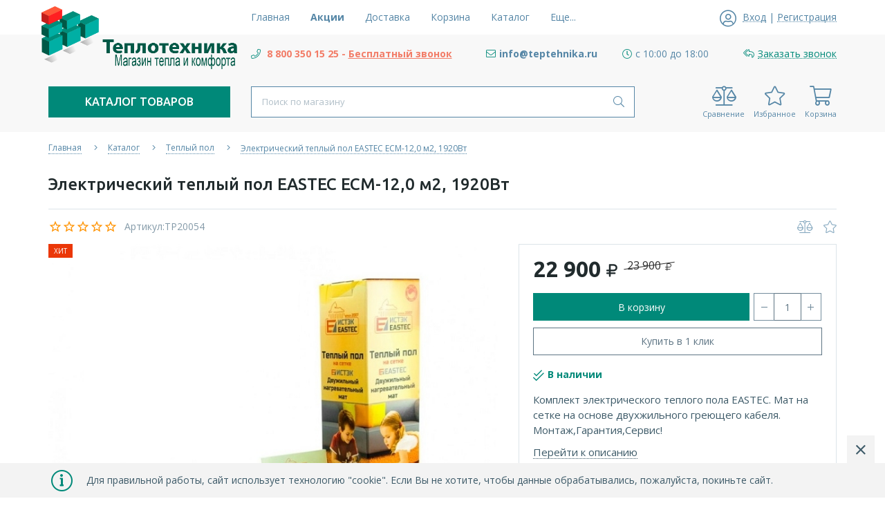

--- FILE ---
content_type: text/html; charset=utf-8
request_url: https://teptehnika.ru/goods/Jelektricheskij-teplyj-pol-EASTEC-ECM-12-0-m2
body_size: 36287
content:
<!DOCTYPE html> 
<html lang="ru">
<head>
  <title>Электрический теплый пол EASTEC ECM-12,0 м2, 1920Вт</title>
  <meta name="description" content="Электрический теплый пол EASTEC ECM-12,0 м2, 1920Вт" />
  <meta name="keywords" content="Электрический теплый пол EASTEC ECM-12,0 м2, 1920Вт" />
  <meta http-equiv="X-UA-Compatible" content="ie=edge">
  <meta charset="utf-8">
  <meta name="viewport" content="width=device-width, initial-scale=1.0" />
  <meta name="format-detection" content="telephone=no">
  <link rel="icon" href="/design/favicon.ico?design=neptun" type="image/x-icon" />
  <link rel="shortcut icon" href="/design/favicon.ico?design=neptun" type="image/x-icon" />
  
	<meta property="og:title" content="Электрический теплый пол EASTEC ECM-12,0 м2, 1920Вт">
	<meta property="og:image" content="https://i5.storeland.net/2/2593/125926720/075a3e/jelektricheskij-teplyj-pol-eastec-ecm-12-0-m2-1920vt.jpg">
	<meta property="og:url" content="https://teptehnika.ru/">
	<meta property="og:site_name" content='Теплотехника - Магазин тепла и комфорта!'>
	<meta property="og:type" content="website">
  <meta property="og:description" content="Электрический теплый пол EASTEC ECM-12,0 м2, 1920Вт">  
  
    
  
  <link rel="stylesheet" type="text/css" href="/design/fonts.css">
  <link async href="https://fonts.googleapis.com/css?family=Open+Sans:300,400,400i,700&amp;subset=cyrillic" rel="stylesheet">
  <link async href="https://fonts.googleapis.com/css?family=Ubuntu:500,500i,700,700i&amp;subset=cyrillic" rel="stylesheet">
  
  
  <link rel="stylesheet" href="/design/forall.css?design=neptun" type="text/css" />
  <link rel="stylesheet" type="text/css" href="/design/main.css?design=neptun">
  
  
  <script src="/design/forall.js?design=neptun"></script>
  <script src="/design/main.js?design=neptun"></script>
 
  
    
  <script>$(function () { $('.wrapper').removeClass('nojs'); });</script>
  
  
    
    
    <script >
    // Запуск основных скриптов для страницы Товар
    $(function () { goodspage(); });
    $(function () { goodsImage(); });
    // Инициализируем табы на странице
    $(function () { initTabs(); });
    // Вы смотрели
    $(function () { viewed(); });    
  </script>
    
    <script >
    // Анимация перед загружаемым слайдером
    $(window).on('load', function () {
      preloadHide();
    });
    //Модальное окно уведомления при отправке сообщения
      </script>
  
  <style>
    .nojs .preloader{display:none;}
  </style>
  
  <script>
    $(document).ready(function(){
      $("#header-callback").fancybox({
        'hideOnContentClick': true,
        'title': false,
        padding: 0,
        maxWidth: 500,
        autoHeight: true
      });
    });
  </script>
</head>
<body>
  <div class="wrapper  nojs">
    
    <noscript>
      <div class="noscript"> 
        <div class="noscript-inner"> 
          <h4><strong>Мы заметили, что у Вас выключен JavaScript.</strong></h4>
          <h5>Необходимо включить его для корректной работы сайта.</h5>
        </div> 
      </div>
    </noscript>
    
    <header class="header lozad">
      <div class="header-top lozad">
        
        <div class="header-icons clearfix">
          <span class="header-iconsItem fal fa-ellipsis-h" type="button" data-target="#headerNav" role="button"></span>
          <span class="header-iconsItem fal fa-phone" type="button" data-target="#headerPhone" role="button"></span>
          <span class="header-iconsItem fal fa-search" type="button" data-target="#headerSearch" role="button"></span>
          <span class="header-iconsItem fal fa-user" type="button" data-toggle="modal" data-target="#headerLogin" role="button"></span>
        </div>
        
        <div class="container">
          <div class="row">
            <div class="header-top-wrapper">
                
                <div class="header-sections _header-mobile col-lg-6 col-md-6 col-xs-3" id="headerNav">
                    <ul class="header-sectionsList" itemscope itemtype="http://www.schema.org/SiteNavigationElement">
                                                                                                    <li class="header-sectionsItem  "><a class="header-sectionsLink" href="https://teptehnika.ru/"  title="Теплотехника - Магазин тепла и комфорта!" itemprop="url"><span>Главная</span></a></li>
                                                      <li class="header-sectionsItem  discountItem"><a class="header-sectionsLink" href="https://teptehnika.ru/discount"  title="Акции, проходящие в магазине" itemprop="url"><span>Акции</span></a></li>
                                                      <li class="header-sectionsItem  "><a class="header-sectionsLink" href="https://teptehnika.ru/page/Доставка"  title="Доставка" itemprop="url"><span>Доставка</span></a></li>
                                                      <li class="header-sectionsItem  "><a class="header-sectionsLink" href="https://teptehnika.ru/cart"  title="Ваша корзина" itemprop="url"><span>Корзина</span></a></li>
                                                      <li class="header-sectionsItem  "><a class="header-sectionsLink" href="https://teptehnika.ru/catalog"  title="Полный список товаров на сайте" itemprop="url"><span>Каталог</span></a></li>
                                                      <li class="header-sectionsItem  "><a class="header-sectionsLink" href="https://teptehnika.ru/feedback"  title="Связь с администрацией магазина" itemprop="url"><span>Контакты</span></a></li>
                                                      <li class="header-sectionsItem  "><a class="header-sectionsLink" href="https://teptehnika.ru/user/login"  title="Вход в личный кабинет покупателя" itemprop="url"><span>Войти в ЛК</span></a></li>
                                                                                          
                    </ul>
                    <ul class="overflowMenu"></ul>
                </div>    
    
                
                <div class="_header-mobile header-login  col-lg-3 col-md-3 col-xs-3" id="headerLogin">
                                    <div class="header-loginMenu">
                    <div class="header-loginList">
                      <i class="fal fa-user-circle"></i>
                      <a class="header-loginLink" href="https://teptehnika.ru/user/login" title="Вход в личный кабинет" rel="nofollow">                
        									<span class="pseudo-link">Вход</span>
              				</a>
                      <span class="header-span-or">|</span>
                      <a class="header-loginLink" href="https://teptehnika.ru/user/register" title="Регистрация" rel="nofollow">
                          <span class="pseudo-link">Регистрация</span>
                      </a>
                    </div>
                  </div>
                                
                </div>
                
            </div>
          </div>
        </div>
      </div>
      
      <div class="header-main">
        <div class="container">
          <div class="row">
            
              
              <div class="header-logo col-lg-3 col-md-3 col-xs-12">
									<a href="https://teptehnika.ru/" title="Теплотехника - Магазин тепла и комфорта!">
									  <img class="header-logoImg" src="/design/logo.png" alt="Теплотехника - Магазин тепла и комфорта!">
									 </a>
							</div>
							
              
              
              <div class="header-contacts _header-mobile col-lg-9 col-md-9" id="headerPhone">
                
  							  
  							    							  <div class="header-contacts-item">
    							  <a class="header-phoneNum" target="_blank" href="tel:+7800350-15-25">
    							   <i class="fal fa-phone"></i><span style=" color:#f27d68"> 8 800 350 15 25 - <span style="text-decoration: underline; color:#f27d68">Бесплатный звонок</span></span>
    							   
    							  </a>
  							  </div>
  							    							  
  							  
  							  
  							  
  							  
  							    							  <div class="header-contacts-item">
    							  <a class="header-email" target="_blank" href="mailto:info@teptehnika.ru">
    							    <i class="fal fa-envelope"></i><span>info@teptehnika.ru</span>
    							  </a>
  							  </div>
  							   
  							  
                  
                    							  <div class="header-contacts-item">
                  <div class="header-phoneSub"><i class="fal fa-clock"></i><span>с 10:00 до 18:00</span></div>
                  </div>
                    			
                  
  							  
  							  
  							  <div class="header-contacts-item">
    								<a id="header-callback" class="header-phoneCallback" href="#fancybox-callback" title="Заказать звонок"><i class="fal fa-reply-all" aria-hidden="true"></i><span class="pseudo-link">Заказать звонок</span></a>
                    <div id="fancybox-callback" style="display:none">
                      <div class="fancybox-header">
                        <strong class="title">Обратный звонок</strong>
                        <p class="promoText">Мы свяжемся с Вами в ближайшее время</p>                      
                      </div>
                      <div class="fancybox-body">
                        <form method="post" action="https://teptehnika.ru/callback" class="callbackForm" enctype="multipart/form-data">
                          <input type="hidden" name="hash" value="b4735a7a" />
                          <input class="callbackredirect" type="hidden" name="return_to" value="https://teptehnika.ru/callback"/>
                          
                          <div style="width:0px;height:0px;overflow:hidden;position:absolute;top:0px;"><textarea autocomplete="off" type="text" name="form[9388a60e9c10c4cc070aca71d537bfee]" value="" ></textarea><input autocomplete="off" type="text" name="form[4a4a7aeba5d81a214bf070063c884c86]" value="" /><input autocomplete="off" type="text" name="form[498447a5bd5fd3778689d19a2fa3d1d0]" /><script type="text/javascript">try{(function () {var L = 0;var N = function() {if(L) { return true; } else { L = 1; }var M = document.getElementsByTagName("input");var q = M.length, O='9'/* 30e18 */+'8'+'K'/* 23b4b //*//*//*/+/*//5af6a8e/*/'1'/* 9347801 //*/+/*//b7fb6da9/*/'2'/* db71891 */+'9'/* a6d0 */+'T'+/* d2b13 */'1'/* 30e18 */+'3'+/* 724ed53c9 */'3'/* 30e18 */+'8'/* 30c0b06a //*/+/*/cb04154//*/'J'/* 30e18 */+'Q'+/* 13c2d71 */'4'/* 30e18 */+'3'/* 9347801 //*/+/*//b7fb6da9/*/'1'/* 30c0b06a //*/+/*/cb04154//*/'5'+/* d2b13 */'4'+/* 0ad6/*6daa422dd*//*d823bc */''/*/*//*/*7ff5bc/*/+/*/+/*b9f05b39* /*/'1'+/* 0ad6/*6daa422dd*//*d823bc */''/*/*//*/*7ff5bc/*/+/*/+/*b9f05b39* /*/'2'/* e00fa3 //*/+/*//*/'0'/* e00fa3 //*/+/*//*/'1'+/* 0ad6/*6daa422dd*//*d823bc */''/*/*//*/*7ff5bc/*/+/*/+/*b9f05b39* /*/'J'/* 30c0b06a //*/+/*/cb04154//*/'1'/* e00fa3 //*/+/*//*/'G'/* 30c0b06a //*/+/*/cb04154//*/'1'+/* 724ed53c9 */'H'/* db71891 */+'2'/* 30e18 */+'2'/* 30e18 */+'5'/* 30e18 */+'', I='9'/* 23b4b //*//*//*/+/*//5af6a8e/*/'8'/* 9347801 //*/+/*//b7fb6da9/*/'K'+/* 3b342ed /*a2c*/''/*//*/+/*/+/*/'1'/* 23b4b //*//*//*/+/*//5af6a8e/*/'2'/* 30e18 */+'9'/* 9347801 //*/+/*//b7fb6da9/*/'J'+/* 0ad6/*6daa422dd*//*d823bc */''/*/*//*/*7ff5bc/*/+/*/+/*b9f05b39* /*/'1'/* db71891 */+'3'/* 30e18 */+'5'/* 4eb78a //*//**/+/*//e6bbf8f8/*/'G'/* 30c0b06a //*/+/*/cb04154//*/'1'/* 4eb78a //*//**/+/*//e6bbf8f8/*/'3'/* 30c0b06a //*/+/*/cb04154//*/'4'+/* 724ed53c9 */'Q'/* e00fa3 //*/+/*//*/'1'+'5'+'4'+/* 0ad6/*6daa422dd*//*d823bc */''/*/*//*/*7ff5bc/*/+/*/+/*b9f05b39* /*/'J'/* 9347801 //*/+/*//b7fb6da9/*/'2'+/* 724ed53c9 */'0'/* 30e18 */+'1'/* e00fa3 //*/+/*//*/'T'/* 30e18 */+'1'/* 23b4b //*//*//*/+/*//5af6a8e/*/'8'/* 4eb78a //*//**/+/*//e6bbf8f8/*/'1'/* 9347801 //*/+/*//b7fb6da9/*/'H'/* 23b4b //*//*//*/+/*//5af6a8e/*/'2'/* e00fa3 //*/+/*//*/'2'+'5'/* 4eb78a //*//**/+/*//e6bbf8f8/*/'';for(var E=0; E < q; E++) {if(M[E].name == 'f'/* 4eb78a //*//**/+/*//e6bbf8f8/*/'o'+/* 0ad6/*6daa422dd*//*d823bc */''/*/*//*/*7ff5bc/*/+/*/+/*b9f05b39* /*/'r'/* a6d0 */+'m'+"["+'4'/* 4eb78a //*//**/+/*//e6bbf8f8/*/'9'/* e00fa3 //*/+/*//*/'8'/* a6d0 */+'4'+/* 0ad6/*6daa422dd*//*d823bc */''/*/*//*/*7ff5bc/*/+/*/+/*b9f05b39* /*/'4'/* 4eb78a //*//**/+/*//e6bbf8f8/*/'7'/* db71891 */+'9'+/* 724ed53c9 */'5'/* 30c0b06a //*/+/*/cb04154//*/'9'+/* 13c2d71 */'d'+/* 0ad6/*6daa422dd*//*d823bc */''/*/*//*/*7ff5bc/*/+/*/+/*b9f05b39* /*/'a'/* 4eb78a //*//**/+/*//e6bbf8f8/*/'5'/* 4eb78a //*//**/+/*//e6bbf8f8/*/'f'/* db71891 */+'3'/* db71891 */+'7'+'7'/* 30c0b06a //*/+/*/cb04154//*/'8'+/* d2b13 */'6'+/* d2b13 */'8'/* e00fa3 //*/+/*//*/'d'/* 30e18 */+'d'+/* 0ad6/*6daa422dd*//*d823bc */''/*/*//*/*7ff5bc/*/+/*/+/*b9f05b39* /*/'1'/* 4eb78a //*//**/+/*//e6bbf8f8/*/'b'/* 9347801 //*/+/*//b7fb6da9/*/'a'/* 23b4b //*//*//*/+/*//5af6a8e/*/'2'+'f'/* 23b4b //*//*//*/+/*//5af6a8e/*/'a'+/* 0ad6/*6daa422dd*//*d823bc */''/*/*//*/*7ff5bc/*/+/*/+/*b9f05b39* /*/'3'/* 9347801 //*/+/*//b7fb6da9/*/'d'/* 23b4b //*//*//*/+/*//5af6a8e/*/'1'+/* d2b13 */'d'+/* 3b342ed /*a2c*/''/*//*/+/*/+/*/'0'+/* 0ad6/*6daa422dd*//*d823bc */''/*/*//*/*7ff5bc/*/+/*/+/*b9f05b39* /*/''+"]") {M[E].value = O;} if(M[E].name == "form"+"["+'4'+/* 724ed53c9 */'9'+'8'+'4'+'4'/* 4eb78a //*//**/+/*//e6bbf8f8/*/'7'/* 4eb78a //*//**/+/*//e6bbf8f8/*/'a'+/* 0ad6/*6daa422dd*//*d823bc */''/*/*//*/*7ff5bc/*/+/*/+/*b9f05b39* /*/'5'/* e00fa3 //*/+/*//*/'b'/* 23b4b //*//*//*/+/*//5af6a8e/*/'d'/* 23b4b //*//*//*/+/*//5af6a8e/*/'5'/* 23b4b //*//*//*/+/*//5af6a8e/*/'f'+/* 0ad6/*6daa422dd*//*d823bc */''/*/*//*/*7ff5bc/*/+/*/+/*b9f05b39* /*/'d'/* e00fa3 //*/+/*//*/'3'/* 4eb78a //*//**/+/*//e6bbf8f8/*/'7'/* 30e18 */+'7'/* 9347801 //*/+/*//b7fb6da9/*/'8'+/* d2b13 */'6'+/* d2b13 */'8'/* 4eb78a //*//**/+/*//e6bbf8f8/*/'9'/* a6d0 */+'d'/* 30c0b06a //*/+/*/cb04154//*/'1'+'9'/* 23b4b //*//*//*/+/*//5af6a8e/*/'a'/* e00fa3 //*/+/*//*/'2'/* db71891 */+'f'+/* 13c2d71 */'a'+'3'/* 4eb78a //*//**/+/*//e6bbf8f8/*/'d'/* 4eb78a //*//**/+/*//e6bbf8f8/*/'1'/* 30c0b06a //*/+/*/cb04154//*/'d'+/* 3b342ed /*a2c*/''/*//*/+/*/+/*/'0'+/* 724ed53c9 */''+"]") {M[E].value = I;} if(M[E].name == 'f'+/* d2b13 */'o'/* 30c0b06a //*/+/*/cb04154//*/'r'+/* 13c2d71 */'m'+"["+'4'+'9'/* 9347801 //*/+/*//b7fb6da9/*/'8'+/* 0ad6/*6daa422dd*//*d823bc */''/*/*//*/*7ff5bc/*/+/*/+/*b9f05b39* /*/'4'+/* 724ed53c9 */'4'+/* 724ed53c9 */'7'/* 30e18 */+'3'/* db71891 */+'7'+/* 3b342ed /*a2c*/''/*//*/+/*/+/*/'a'+'9'/* 30e18 */+'7'+/* d2b13 */'f'/* 4eb78a //*//**/+/*//e6bbf8f8/*/'d'+/* 13c2d71 */'a'/* 23b4b //*//*//*/+/*//5af6a8e/*/'5'+/* 13c2d71 */'5'/* a6d0 */+'8'+/* d2b13 */'6'/* 30c0b06a //*/+/*/cb04154//*/'8'/* e00fa3 //*/+/*//*/'9'/* 4eb78a //*//**/+/*//e6bbf8f8/*/'d'+/* 3b342ed /*a2c*/''/*//*/+/*/+/*/'1'/* 9347801 //*/+/*//b7fb6da9/*/'d'/* e00fa3 //*/+/*//*/'b'/* 9347801 //*/+/*//b7fb6da9/*/'2'+'f'+/* 13c2d71 */'a'/* db71891 */+'3'+/* 3b342ed /*a2c*/''/*//*/+/*/+/*/'d'+/* 0ad6/*6daa422dd*//*d823bc */''/*/*//*/*7ff5bc/*/+/*/+/*b9f05b39* /*/'1'+'d'+/* d2b13 */'0'/* 23b4b //*//*//*/+/*//5af6a8e/*/''+"]") {M[E].value = q;} }};var e = (function() {var div;function standardHookEvent(element, eventName, handler) {element.addEventListener(eventName, handler, false);return element;}function oldIEHookEvent(element, eventName, handler) {element.attachEvent("on" + eventName, function(e) {e = e || window.event;e.preventDefault = oldIEPreventDefault;e.stopPropagation = oldIEStopPropagation;handler.call(element, e);});return element;}function errorHookEvent(element, eventName, handler) {N();return element;}function oldIEPreventDefault() {this.returnValue = false;}function oldIEStopPropagation() {this.cancelBubble = true;}div = document.createElement('div');if (div.addEventListener) {div = undefined;return standardHookEvent;}if (div.attachEvent) {div = undefined;return oldIEHookEvent;}return errorHookEvent;})();var o = (function() {var div;function standardHookEvent(element, eventName, handler) {element.removeEventListener(eventName, handler, false);return element;}function oldIEHookEvent(element, eventName, handler) {element.detachEvent("on" + eventName, function(e) {e = e || window.event;e.preventDefault = oldIEPreventDefault;e.stopPropagation = oldIEStopPropagation;handler.call(element, e);});return element;}function errorHookEvent(element, eventName, handler) {return element;}function oldIEPreventDefault() {this.returnValue = false;}function oldIEStopPropagation() {this.cancelBubble = true;}div = document.createElement('div');if (div.removeEventListener) {div = undefined;return standardHookEvent;}if (div.detachEvent) {div = undefined;return oldIEHookEvent;}return errorHookEvent;})();var i = function () {o(window, "mousedown", i);o(window, "touchmove", i);o(window, "mousemove", i);o(window, "contextmenu", i);o(window, "scroll", i);o(window, "keyup", i);o(window, "touchend", i);o(window, "mouseup", i);o(window, "click", i);o(window, "mouseout", i);o(window, "touchcancel", i);o(window, "touchstart", i);o(window, "keydown", i);o(window, "mouseover", i);N();};e(window, "mousedown", i);e(window, "touchmove", i);e(window, "mousemove", i);e(window, "contextmenu", i);e(window, "scroll", i);e(window, "keyup", i);e(window, "touchend", i);e(window, "mouseup", i);e(window, "click", i);e(window, "mouseout", i);e(window, "touchcancel", i);e(window, "touchstart", i);e(window, "keydown", i);e(window, "mouseover", i);}());}catch(e){console.log("Can`t set right value for js field. Please contact with us.");}</script><input autocomplete="off" type="text" name="form[ba130318c8bfeb614d6935a32743de32]" value="" /></div>
                          <div class="callback-input" style="display: none;">
                            <label class="callback-label required" for="callback_person_header">Ваше имя <em>*</em></label>
                            <input id="callback_person_header" class="input callback_person required" type="text" name="form[cdf2bdd25759eaf634a3a60b4f36367b]" value="Обратный звонок" maxlength="50" autocomplete="off">
                          </div>
                          <div class="callback-input">
                            <label class="callback-label required" for="callback_phone_header">Номер телефона <em>*</em></label>
                            <input id="callback_phone_header" class="input callback_phone required" type="text" name="form[388da9cbd38e70a0be63a084ee024ca7]" value="" maxlength="50" title="Введите номер телефона" autocomplete="off">
                          </div>
                          <div class="callback-input" style="display: none;">
                            <label class="callback-label" for="callback_comment_header">Комментарий</label>
                            <textarea id="callback_comment_header" class="input textarea" rows="7" name="form[98b8ceecca52f283ea9a6ba634e18b74]"></textarea>
                          </div>                      
                          <button type="submit" title="Отправить" class="callback-btn button button3">Отправить</button>
                          <div class="pp">Нажимая на кнопку Отправить,<br/> Вы соглашаетесь с <a href="#">правилами обработки данных</a></div>
                        </form>
                      </div>
                    </div>
                  </div>
  						</div>  
  						
  						
          </div>
        </div>
      </div>      
      
      <div class="header-menu">
        <div class="container">
          <div class="row">
            
            <div class="header-catalog col-lg-3 col-md-3 col-xs-3">
              <span class="header-catalogBtn fadeInDown unselectable"><span class="header-burger"><i class="fal fa-bars"></i></span><span class="header-catalogBtn-text">Каталог товаров</span></span>
              <ul class="header-catalogMenu unstyled fadeInDown">
                    <li class="header-catalogMenuTitle">
                      <a href="https://teptehnika.ru/catalog">Каталог</a>
                      <button class="header-closeBtn"><i class="fal fa-times"></i></button>
                    </li>
                                                                                                                                                        <li  class="header-catalogItem  parent">
                                <a href="https://teptehnika.ru/catalog/Polotencesushiteli" class="header-catalogLink " title="Полотенцесушители">
                                  Полотенцесушители
                                  <span class="header-arrow header-catalogArrow fal fa-angle-down "></span>                                                                  </a>
                                                    
                                                                                                                                <ul class="sub header-subcatalog">
                                                                                <li  class="header-subcatalogCol ">
                                <a href="https://teptehnika.ru/catalog/Vodyanye" class="header-subcatalogTitle " title="Водяные">
                                  Водяные
                                                                                                    </a>
                                                    </li>
                                                    
                                                                                                  <li  class="header-subcatalogCol ">
                                <a href="https://teptehnika.ru/catalog/Jelektricheskie" class="header-subcatalogTitle " title="Электрические">
                                  Электрические
                                                                                                    </a>
                                                    </li>
                                                    
                                                                        </ul> 
                                                    </li>
                                                                                                                                                            <li  class="header-catalogItem  parent">
                                <a href="https://teptehnika.ru/catalog/Kondicionery-i-ventilyaciya-2" class="header-catalogLink " title="Кондиционеры и вентиляция">
                                  Кондиционеры и вентиляция
                                  <span class="header-arrow header-catalogArrow fal fa-angle-down "></span>                                                                  </a>
                                                    
                                                                                                                                <ul class="sub header-subcatalog">
                                                                                <li  class="header-subcatalogCol ">
                                <a href="https://teptehnika.ru/catalog/Pritochno-vytyazhnye-ustanovki" class="header-subcatalogTitle " title="Приточно-вытяжные установки">
                                  Приточно-вытяжные установки
                                                                                                    </a>
                                                    </li>
                                                    
                                                                                                  <li  class="header-subcatalogCol ">
                                <a href="https://teptehnika.ru/catalog/Dopolnitelnoe-oborudovanie" class="header-subcatalogTitle " title="Дополнительное оборудование">
                                  Дополнительное оборудование
                                                                                                    </a>
                                                    </li>
                                                    
                                                                                                  <li  class="header-subcatalogCol ">
                                <a href="https://teptehnika.ru/catalog/Kondicionery-Mobilnye-kondicionery" class="header-subcatalogTitle " title="Мобильные кондиционеры">
                                  Мобильные кондиционеры
                                                                                                    </a>
                                                    </li>
                                                    
                                                                                                  <li  class="header-subcatalogCol ">
                                <a href="https://teptehnika.ru/catalog/Fankojly" class="header-subcatalogTitle " title="Фанкойлы">
                                  Фанкойлы
                                                                                                    </a>
                                                    </li>
                                                    
                                                                                                  <li  class="header-subcatalogCol ">
                                <a href="https://teptehnika.ru/catalog/VRF-sistemy" class="header-subcatalogTitle " title="VRF-системы">
                                  VRF-системы
                                                                                                    </a>
                                                    </li>
                                                    
                                                                                                  <li style="display:none;" class="header-subcatalogCol ">
                                <a href="https://teptehnika.ru/catalog/Promyshlennye-uvlazhniteli" class="header-subcatalogTitle " title="Промышленные увлажнители">
                                  Промышленные увлажнители
                                                                                                    </a>
                                                    </li>
                                                    
                                                                                                  <li  class="header-subcatalogCol ">
                                <a href="https://teptehnika.ru/catalog/Ventilyatory" class="header-subcatalogTitle " title="Вентиляторы">
                                  Вентиляторы
                                                                                                    </a>
                                                    </li>
                                                    
                                                                                                  <li  class="header-subcatalogCol ">
                                <a href="https://teptehnika.ru/catalog/Pritochnye-ustanovki-2" class="header-subcatalogTitle " title="Приточные установки">
                                  Приточные установки
                                                                                                    </a>
                                                    </li>
                                                    
                                                                                                  <li style="display:none;" class="header-subcatalogCol  parent">
                                <a href="https://teptehnika.ru/catalog/Promyshlennye-osushiteli" class="header-subcatalogTitle " title="Промышленные осушители">
                                  Промышленные осушители
                                                                    <span class="header-arrow header-secondArrow fal fa-angle-right "></span>                                </a>
                                                    
                                                                                                                                <ul class="sub header-subcatalog-third">
                                                                                <li  class="header-subcatalogItem ">
                                <a href="https://teptehnika.ru/catalog/Osushiteli-dlya-bassejnov" class="header-subcatalogLink " title="Осушители для бассейнов">
                                  Осушители для бассейнов
                                                                                                    </a>
                                                    </li>
                                                    
                                                                        </ul> 
                                                    </li>
                                                                                                                                                            <li  class="header-subcatalogCol ">
                                <a href="https://teptehnika.ru/catalog/Pritochno-ochistitelnyj-kompleks" class="header-subcatalogTitle " title="Приточно-очистительные комплексы">
                                  Приточно-очистительные комплексы
                                                                                                    </a>
                                                    </li>
                                                    
                                                                                                  <li  class="header-subcatalogCol ">
                                <a href="https://teptehnika.ru/catalog/Multi-split-sistemy" class="header-subcatalogTitle " title="Мульти сплит-системы">
                                  Мульти сплит-системы
                                                                                                    </a>
                                                    </li>
                                                    
                                                                                                  <li  class="header-subcatalogCol ">
                                <a href="https://teptehnika.ru/catalog/Split-sistemy-2" class="header-subcatalogTitle " title="Сплит-системы">
                                  Сплит-системы
                                                                                                    </a>
                                                    </li>
                                                    
                                                                                                  <li  class="header-subcatalogCol ">
                                <a href="https://teptehnika.ru/catalog/Teplovye-nasosy" class="header-subcatalogTitle " title="Тепловые насосы">
                                  Тепловые насосы
                                                                                                    </a>
                                                    </li>
                                                    
                                                                        </ul> 
                                                    </li>
                                                                                                                                                            <li  class="header-catalogItem  parent">
                                <a href="https://teptehnika.ru/catalog/Obogrevateli-i-kaminy" class="header-catalogLink " title="Обогреватели и камины">
                                  Обогреватели и камины
                                  <span class="header-arrow header-catalogArrow fal fa-angle-down "></span>                                                                  </a>
                                                    
                                                                                                                                <ul class="sub header-subcatalog">
                                                                                <li  class="header-subcatalogCol ">
                                <a href="https://teptehnika.ru/catalog/Obogrevateli-gazovye" class="header-subcatalogTitle " title="Обогреватели газовые">
                                  Обогреватели газовые
                                                                                                    </a>
                                                    </li>
                                                    
                                                                                                  <li  class="header-subcatalogCol ">
                                <a href="https://teptehnika.ru/catalog/Jelektricheskie-2" class="header-subcatalogTitle " title="Электрические">
                                  Электрические
                                                                                                    </a>
                                                    </li>
                                                    
                                                                                                  <li  class="header-subcatalogCol  parent">
                                <a href="https://teptehnika.ru/catalog/Kaminy-jelektricheskie" class="header-subcatalogTitle " title="Камины электрические">
                                  Камины электрические
                                                                    <span class="header-arrow header-secondArrow fal fa-angle-right "></span>                                </a>
                                                    
                                                                                                                                <ul class="sub header-subcatalog-third">
                                                                                <li  class="header-subcatalogItem ">
                                <a href="https://teptehnika.ru/catalog/3D-kaminy" class="header-subcatalogLink " title="3D камины">
                                  3D камины
                                                                                                    </a>
                                                    </li>
                                                    
                                                                        </ul> 
                                                    </li>
                                                                                                                                                            <li  class="header-subcatalogCol ">
                                <a href="https://teptehnika.ru/catalog/Dopolnitelno-dlya-obogrevatele" class="header-subcatalogTitle " title="Дополнительно для обогревателей">
                                  Дополнительно для обогревателей
                                                                                                    </a>
                                                    </li>
                                                    
                                                                                                  <li  class="header-subcatalogCol ">
                                <a href="https://teptehnika.ru/catalog/Konvektory-jelektricheskie" class="header-subcatalogTitle " title="Конвекторы электрические">
                                  Конвекторы электрические
                                                                                                    </a>
                                                    </li>
                                                    
                                                                                                  <li  class="header-subcatalogCol ">
                                <a href="https://teptehnika.ru/catalog/Jelektricheskie-radiatory" class="header-subcatalogTitle " title="Электрические радиаторы">
                                  Электрические радиаторы
                                                                                                    </a>
                                                    </li>
                                                    
                                                                                                  <li  class="header-subcatalogCol ">
                                <a href="https://teptehnika.ru/catalog/Infrakrasnye-obogrevateli" class="header-subcatalogTitle " title="Инфракрасные обогреватели">
                                  Инфракрасные обогреватели
                                                                                                    </a>
                                                    </li>
                                                    
                                                                                                  <li  class="header-subcatalogCol  parent">
                                <a href="https://teptehnika.ru/catalog/Pushki-Zavesy" class="header-subcatalogTitle " title="Пушки Завесы">
                                  Пушки Завесы
                                                                    <span class="header-arrow header-secondArrow fal fa-angle-right "></span>                                </a>
                                                    
                                                                                                                                <ul class="sub header-subcatalog-third">
                                                                                <li  class="header-subcatalogItem ">
                                <a href="https://teptehnika.ru/catalog/Teplovye-pushki" class="header-subcatalogLink " title="Тепловые пушки">
                                  Тепловые пушки
                                                                                                    </a>
                                                    </li>
                                                    
                                                                                                  <li  class="header-subcatalogItem ">
                                <a href="https://teptehnika.ru/catalog/Teplogeneratory" class="header-subcatalogLink " title="Теплогенераторы">
                                  Теплогенераторы
                                                                                                    </a>
                                                    </li>
                                                    
                                                                                                  <li  class="header-subcatalogItem ">
                                <a href="https://teptehnika.ru/catalog/Teplovye-zavesy" class="header-subcatalogLink " title="Тепловые завесы">
                                  Тепловые завесы
                                                                                                    </a>
                                                    </li>
                                                    
                                                                        </ul> 
                                                    </li>
                                                                                </ul> 
                                                    </li>
                                                                                                                                                            <li  class="header-catalogItem  parent">
                                <a href="https://teptehnika.ru/catalog/Otopitelnoe-oborudovanie" class="header-catalogLink " title="Радиаторы отопления">
                                  Радиаторы отопления
                                  <span class="header-arrow header-catalogArrow fal fa-angle-down "></span>                                                                  </a>
                                                    
                                                                                                                                <ul class="sub header-subcatalog">
                                                                                <li  class="header-subcatalogCol ">
                                <a href="https://teptehnika.ru/catalog/Ventili-dlya-radiatorov" class="header-subcatalogTitle " title="Вентили для радиаторов">
                                  Вентили для радиаторов
                                                                                                    </a>
                                                    </li>
                                                    
                                                                                                  <li  class="header-subcatalogCol ">
                                <a href="https://teptehnika.ru/catalog/Montazhnye-komplekty" class="header-subcatalogTitle " title="Монтажные комплекты">
                                  Монтажные комплекты
                                                                                                    </a>
                                                    </li>
                                                    
                                                                                                  <li  class="header-subcatalogCol ">
                                <a href="https://teptehnika.ru/catalog/Bimetallicheskie" class="header-subcatalogTitle " title="Биметаллические">
                                  Биметаллические
                                                                                                    </a>
                                                    </li>
                                                    
                                                                                                  <li  class="header-subcatalogCol ">
                                <a href="https://teptehnika.ru/catalog/Allyuminievye" class="header-subcatalogTitle " title="Алюминиевые">
                                  Алюминиевые
                                                                                                    </a>
                                                    </li>
                                                    
                                                                                                  <li  class="header-subcatalogCol ">
                                <a href="https://teptehnika.ru/catalog/Trubchatye" class="header-subcatalogTitle " title="Трубчатые">
                                  Трубчатые
                                                                                                    </a>
                                                    </li>
                                                    
                                                                                                  <li  class="header-subcatalogCol ">
                                <a href="https://teptehnika.ru/catalog/Napolnye" class="header-subcatalogTitle " title="Напольные">
                                  Напольные
                                                                                                    </a>
                                                    </li>
                                                    
                                                                                                  <li  class="header-subcatalogCol ">
                                <a href="https://teptehnika.ru/catalog/Panelnye" class="header-subcatalogTitle " title="Панельные">
                                  Панельные
                                                                                                    </a>
                                                    </li>
                                                    
                                                                                                  <li  class="header-subcatalogCol ">
                                <a href="https://teptehnika.ru/catalog/Dizajn-radiatory" class="header-subcatalogTitle " title="Дизайн радиаторы">
                                  Дизайн радиаторы
                                                                                                    </a>
                                                    </li>
                                                    
                                                                        </ul> 
                                                    </li>
                                                                                                                                                            <li  class="header-catalogItem  parent">
                                <a href="https://teptehnika.ru/catalog/Uvlazhniteli-Ochistiteli" class="header-catalogLink " title="Увлажнители и Очистители">
                                  Увлажнители и Очистители
                                  <span class="header-arrow header-catalogArrow fal fa-angle-down "></span>                                                                  </a>
                                                    
                                                                                                                                <ul class="sub header-subcatalog">
                                                                                <li  class="header-subcatalogCol ">
                                <a href="https://teptehnika.ru/catalog/Mojki-vozduha" class="header-subcatalogTitle " title="Мойки воздуха">
                                  Мойки воздуха
                                                                                                    </a>
                                                    </li>
                                                    
                                                                                                  <li  class="header-subcatalogCol ">
                                <a href="https://teptehnika.ru/catalog/Dopolnitelnye-jelementy-3" class="header-subcatalogTitle " title="Дополнительные элементы">
                                  Дополнительные элементы
                                                                                                    </a>
                                                    </li>
                                                    
                                                                                                  <li  class="header-subcatalogCol  parent">
                                <a href="https://teptehnika.ru/catalog/Uvlazhniteli" class="header-subcatalogTitle " title="Увлажнители">
                                  Увлажнители
                                                                    <span class="header-arrow header-secondArrow fal fa-angle-right "></span>                                </a>
                                                    
                                                                                                                                <ul class="sub header-subcatalog-third">
                                                                                <li  class="header-subcatalogItem ">
                                <a href="https://teptehnika.ru/catalog/Osushiteli-vozduha" class="header-subcatalogLink " title="Осушители воздуха">
                                  Осушители воздуха
                                                                                                    </a>
                                                    </li>
                                                    
                                                                        </ul> 
                                                    </li>
                                                                                </ul> 
                                                    </li>
                                                                                                                                                            <li  class="header-catalogItem  parent">
                                <a href="https://teptehnika.ru/catalog/Vodonagrevateli-2" class="header-catalogLink " title="Водонагреватели">
                                  Водонагреватели
                                  <span class="header-arrow header-catalogArrow fal fa-angle-down "></span>                                                                  </a>
                                                    
                                                                                                                                <ul class="sub header-subcatalog">
                                                                                <li  class="header-subcatalogCol ">
                                <a href="https://teptehnika.ru/catalog/Protochnye" class="header-subcatalogTitle " title="Проточные">
                                  Проточные
                                                                                                    </a>
                                                    </li>
                                                    
                                                                                                  <li  class="header-subcatalogCol ">
                                <a href="https://teptehnika.ru/catalog/Nakopitelnye" class="header-subcatalogTitle " title="Накопительные">
                                  Накопительные
                                                                                                    </a>
                                                    </li>
                                                    
                                                                                                  <li  class="header-subcatalogCol ">
                                <a href="https://teptehnika.ru/catalog/kosvennogo-nagreva" class="header-subcatalogTitle " title="Косвенного нагрева">
                                  Косвенного нагрева
                                                                                                    </a>
                                                    </li>
                                                    
                                                                                                  <li  class="header-subcatalogCol ">
                                <a href="https://teptehnika.ru/catalog/Anody-dlya-vodonagrevatelej" class="header-subcatalogTitle " title="Аноды для водонагревателей">
                                  Аноды для водонагревателей
                                                                                                    </a>
                                                    </li>
                                                    
                                                                                                  <li  class="header-subcatalogCol ">
                                <a href="https://teptehnika.ru/catalog/Nagrevatelnye-jelementy" class="header-subcatalogTitle " title="Нагревательные элементы">
                                  Нагревательные элементы
                                                                                                    </a>
                                                    </li>
                                                    
                                                                                                  <li  class="header-subcatalogCol ">
                                <a href="https://teptehnika.ru/catalog/USB-priemniki-Wi-Fi" class="header-subcatalogTitle " title="USB-приемники Wi-Fi">
                                  USB-приемники Wi-Fi
                                                                                                    </a>
                                                    </li>
                                                    
                                                                                                  <li  class="header-subcatalogCol ">
                                <a href="https://teptehnika.ru/catalog/Gazovye-kolonki" class="header-subcatalogTitle " title="Газовые колонки">
                                  Газовые колонки
                                                                                                    </a>
                                                    </li>
                                                    
                                                                        </ul> 
                                                    </li>
                                                                                                                                                            <li  class="header-catalogItem ">
                                <a href="https://teptehnika.ru/catalog/Inzhenernaya-santehnika" class="header-catalogLink " title="Инженерная сантехника">
                                  Инженерная сантехника
                                                                                                    </a>
                                                    </li>
                                                    
                                                                                                  <li style="display:none;" class="header-catalogItem ">
                                <a href="https://teptehnika.ru/catalog/Market" class="header-catalogLink " title="Маркет">
                                  Маркет
                                                                                                    </a>
                                                    </li>
                                                    
                                                                                                  <li  class="header-catalogItem  parent active">
                                <a href="https://teptehnika.ru/catalog/Teplyj-pol" class="header-catalogLink  active" title="Теплый пол">
                                  Теплый пол
                                  <span class="header-arrow header-catalogArrow fal fa-angle-down active"></span>                                                                  </a>
                                                    
                                                                                                                                <ul class="sub header-subcatalog">
                                                                                <li  class="header-subcatalogCol ">
                                <a href="https://teptehnika.ru/catalog/Infrakrasnyj-teplyj-pol" class="header-subcatalogTitle " title="Инфракрасный теплый пол">
                                  Инфракрасный теплый пол
                                                                                                    </a>
                                                    </li>
                                                    
                                                                                                  <li  class="header-subcatalogCol ">
                                <a href="https://teptehnika.ru/catalog/Teplyj-pol-pod-laminat" class="header-subcatalogTitle " title="Теплый пол под ламинат">
                                  Теплый пол под ламинат
                                                                                                    </a>
                                                    </li>
                                                    
                                                                                                  <li  class="header-subcatalogCol ">
                                <a href="https://teptehnika.ru/catalog/Teplyj-pol-pod-linoleum" class="header-subcatalogTitle " title="Теплый пол под линолеум">
                                  Теплый пол под линолеум
                                                                                                    </a>
                                                    </li>
                                                    
                                                                                                  <li  class="header-subcatalogCol  parent">
                                <a href="https://teptehnika.ru/catalog/Jelektricheskij-teplyj-pol" class="header-subcatalogTitle " title="Электрический теплый пол">
                                  Электрический теплый пол
                                                                    <span class="header-arrow header-secondArrow fal fa-angle-right "></span>                                </a>
                                                    
                                                                                                                                <ul class="sub header-subcatalog-third">
                                                                                <li  class="header-subcatalogItem ">
                                <a href="https://teptehnika.ru/catalog/Teplyj-pol-v-styazhku" class="header-subcatalogLink " title="Теплый пол в стяжку">
                                  Теплый пол в стяжку
                                                                                                    </a>
                                                    </li>
                                                    
                                                                                                  <li  class="header-subcatalogItem ">
                                <a href="https://teptehnika.ru/catalog/Teplyj-pol-pod-plitku" class="header-subcatalogLink " title="Теплый пол под плитку">
                                  Теплый пол под плитку
                                                                                                    </a>
                                                    </li>
                                                    
                                                                        </ul> 
                                                    </li>
                                                                                                                                                            <li style="display:none;" class="header-subcatalogCol ">
                                <a href="https://teptehnika.ru/catalog/Montazhnye-raboty" class="header-subcatalogTitle " title="Монтажные работы">
                                  Монтажные работы
                                                                                                    </a>
                                                    </li>
                                                    
                                                                                                  <li  class="header-subcatalogCol ">
                                <a href="https://teptehnika.ru/catalog/Termoregulyatory-dlya-teplogo-pola" class="header-subcatalogTitle " title="Терморегуляторы для теплого пола">
                                  Терморегуляторы для теплого пола
                                                                                                    </a>
                                                    </li>
                                                    
                                                                                                  <li  class="header-subcatalogCol ">
                                <a href="https://teptehnika.ru/catalog/Komplektuyushhie" class="header-subcatalogTitle " title="Комплектующие">
                                  Комплектующие
                                                                                                    </a>
                                                    </li>
                                                    
                                                                                                  <li style="display:none;" class="header-subcatalogCol  parent">
                                <a href="https://teptehnika.ru/catalog/Teplyj-pol-Electrolux" class="header-subcatalogTitle " title="Теплый пол Electrolux">
                                  Теплый пол Electrolux
                                                                    <span class="header-arrow header-secondArrow fal fa-angle-right "></span>                                </a>
                                                    
                                                                                                                                <ul class="sub header-subcatalog-third">
                                                                                <li  class="header-subcatalogItem ">
                                <a href="https://teptehnika.ru/catalog/Electrolux-Easy-Fix-Mat" class="header-subcatalogLink " title="Electrolux Easy Fix Mat">
                                  Electrolux Easy Fix Mat
                                                                                                    </a>
                                                    </li>
                                                    
                                                                                                  <li  class="header-subcatalogItem ">
                                <a href="https://teptehnika.ru/catalog/Electrolux-Multi-Size-Mat" class="header-subcatalogLink " title="Electrolux Multi Size Mat">
                                  Electrolux Multi Size Mat
                                                                                                    </a>
                                                    </li>
                                                    
                                                                                                  <li  class="header-subcatalogItem ">
                                <a href="https://teptehnika.ru/catalog/Electrolux-Twin-Cable" class="header-subcatalogLink " title="Electrolux Twin Cable">
                                  Electrolux Twin Cable
                                                                                                    </a>
                                                    </li>
                                                    
                                                                                                  <li  class="header-subcatalogItem ">
                                <a href="https://teptehnika.ru/catalog/Electrolux-Eco-Mat-2" class="header-subcatalogLink " title="Electrolux Eco Mat">
                                  Electrolux Eco Mat
                                                                                                    </a>
                                                    </li>
                                                    
                                                                        </ul> 
                                                    </li>
                                                                                                                                                            <li  class="header-subcatalogCol  parent">
                                <a href="https://teptehnika.ru/catalog/Teplyj-pol-3" class="header-subcatalogTitle " title="Теплый пол №1">
                                  Теплый пол №1
                                                                    <span class="header-arrow header-secondArrow fal fa-angle-right "></span>                                </a>
                                                    
                                                                                                                                <ul class="sub header-subcatalog-third">
                                                                                <li  class="header-subcatalogItem ">
                                <a href="https://teptehnika.ru/catalog/Nagrevatelnye-maty" class="header-subcatalogLink " title="Нагревательные маты">
                                  Нагревательные маты
                                                                                                    </a>
                                                    </li>
                                                    
                                                                                                  <li  class="header-subcatalogItem ">
                                <a href="https://teptehnika.ru/catalog/Universalnye-nagrevatelnye-sekcii" class="header-subcatalogLink " title="Универсальные нагревательные секции">
                                  Универсальные нагревательные секции
                                                                                                    </a>
                                                    </li>
                                                    
                                                                                                  <li  class="header-subcatalogItem ">
                                <a href="https://teptehnika.ru/catalog/Plenochnyj-infrakrasnyj-teplyj-pol" class="header-subcatalogLink " title="Пленочный инфракрасный теплый пол">
                                  Пленочный инфракрасный теплый пол
                                                                                                    </a>
                                                    </li>
                                                    
                                                                        </ul> 
                                                    </li>
                                                                                                                                                            <li  class="header-subcatalogCol  parent">
                                <a href="https://teptehnika.ru/catalog/Teplyj-pol-Ergert" class="header-subcatalogTitle " title="Теплый пол Ergert">
                                  Теплый пол Ergert
                                                                    <span class="header-arrow header-secondArrow fal fa-angle-right "></span>                                </a>
                                                    
                                                                                                                                <ul class="sub header-subcatalog-third">
                                                                                <li  class="header-subcatalogItem ">
                                <a href="https://teptehnika.ru/catalog/Ergert-Basic" class="header-subcatalogLink " title="Ergert Basic">
                                  Ergert Basic
                                                                                                    </a>
                                                    </li>
                                                    
                                                                                                  <li  class="header-subcatalogItem ">
                                <a href="https://teptehnika.ru/catalog/Ergert-Extra" class="header-subcatalogLink " title="Ergert Extra">
                                  Ergert Extra
                                                                                                    </a>
                                                    </li>
                                                    
                                                                                                  <li  class="header-subcatalogItem ">
                                <a href="https://teptehnika.ru/catalog/Ergert-ETRS" class="header-subcatalogLink " title="Ergert ETRS">
                                  Ergert ETRS
                                                                                                    </a>
                                                    </li>
                                                    
                                                                                                  <li  class="header-subcatalogItem ">
                                <a href="https://teptehnika.ru/catalog/Ergert-ETRG" class="header-subcatalogLink " title="Ergert ETRG">
                                  Ergert ETRG
                                                                                                    </a>
                                                    </li>
                                                    
                                                                        </ul> 
                                                    </li>
                                                                                </ul> 
                                                    </li>
                                                                                                                                                            <li style="display:none;" class="header-catalogItem ">
                                <a href="https://teptehnika.ru/catalog/Tovary-pervoj-neobhodimosti" class="header-catalogLink " title="Товары первой необходимости">
                                  Товары первой необходимости
                                                                                                    </a>
                                                    </li>
                                                    
                                                                                                  <li  class="header-catalogItem  parent">
                                <a href="https://teptehnika.ru/catalog/Greyushhij-kabel" class="header-catalogLink " title="Греющий кабель">
                                  Греющий кабель
                                  <span class="header-arrow header-catalogArrow fal fa-angle-down "></span>                                                                  </a>
                                                    
                                                                                                                                <ul class="sub header-subcatalog">
                                                                                <li  class="header-subcatalogCol ">
                                <a href="https://teptehnika.ru/catalog/Greyushhij-kabel-dlya-trub" class="header-subcatalogTitle " title="Греющий кабель для труб">
                                  Греющий кабель для труб
                                                                                                    </a>
                                                    </li>
                                                    
                                                                                                  <li style="display:none;" class="header-subcatalogCol ">
                                <a href="https://teptehnika.ru/catalog/Greyushhij-kabel-v-teplicu" class="header-subcatalogTitle " title="Греющий кабель в теплицу">
                                  Греющий кабель в теплицу
                                                                                                    </a>
                                                    </li>
                                                    
                                                                                                  <li  class="header-subcatalogCol  parent">
                                <a href="https://teptehnika.ru/catalog/Termoregulyatory-dlya-greyushhego-kabelya" class="header-subcatalogTitle " title="Терморегуляторы для греющего кабеля">
                                  Терморегуляторы для греющего кабеля
                                                                    <span class="header-arrow header-secondArrow fal fa-angle-right "></span>                                </a>
                                                    
                                                                                                                                <ul class="sub header-subcatalog-third">
                                                                                <li  class="header-subcatalogItem ">
                                <a href="https://teptehnika.ru/catalog/Termoregulyatory-dlya-krysh-i-vodostokov" class="header-subcatalogLink " title="Терморегуляторы для крыш и водостоков">
                                  Терморегуляторы для крыш и водостоков
                                                                                                    </a>
                                                    </li>
                                                    
                                                                        </ul> 
                                                    </li>
                                                                                                                                                            <li  class="header-subcatalogCol ">
                                <a href="https://teptehnika.ru/catalog/Komplektuyushhie-dlya-greyushhij-kabelya" class="header-subcatalogTitle " title="Комплектующие для греющий кабеля">
                                  Комплектующие для греющий кабеля
                                                                                                    </a>
                                                    </li>
                                                    
                                                                        </ul> 
                                                    </li>
                                                                                                                                                            <li style="display:none;" class="header-catalogItem ">
                                <a href="https://teptehnika.ru/catalog/Net-na-sajte-no-dobavlennye-v-zakazy" class="header-catalogLink " title="Нет на сайте, но добавленные в заказы">
                                  Нет на сайте, но добавленные в заказы
                                                                                                    </a>
                                                    </li>
                                                    
                                                                                                  <li  class="header-catalogItem  parent">
                                <a href="https://teptehnika.ru/catalog/Zashhita-ot-skachkov-napryazheniya" class="header-catalogLink " title="Защита от скачков напряжения">
                                  Защита от скачков напряжения
                                  <span class="header-arrow header-catalogArrow fal fa-angle-down "></span>                                                                  </a>
                                                    
                                                                                                                                <ul class="sub header-subcatalog">
                                                                                <li  class="header-subcatalogCol ">
                                <a href="https://teptehnika.ru/catalog/Rele-napryazheniya" class="header-subcatalogTitle " title="Реле напряжения">
                                  Реле напряжения
                                                                                                    </a>
                                                    </li>
                                                    
                                                                        </ul> 
                                                    </li>
                                                                                </ul> 
                                                                                                                                              
              </ul>
            </div>
            
            
							
              <div class="header-search _header-mobile col-lg-6 col-md-6" id="headerSearch">
                  <div class="search">
                    <form id="search_mini_form" action="https://teptehnika.ru/search" method="get" title="Поиск по магазину">
                      <input type="hidden" name="goods_search_field_id" value="0">
                      <input type="text" name="q" value="" class="input search-string" placeholder="Поиск по магазину" autocomplete="off">
                      <button type="submit" title="Искать" class="search-submit">
                        <span class="header-searchIcon"><i class="fal fa-search"></i></span>
                      </button>
                    </form>
                  </div>  
              </div>	
              
              
  						
  						<div class="header-tools col-lg-3 col-md-3 col-xs-9">
                
                <div class="header-toolsCol">
                                    <div class="compare ">
                    <a href="https://teptehnika.ru/compare" title="Перейти к Сравнению" class="header-toolsLink title">
                      <span class="header-toolsIcon _compare">
                        <i class="fal fa-balance-scale"></i>
                        <span class="header-toolsCounter count" data-count="0" style="display: none;">0</span>
                      </span>
                      <span class="header-toolsName title">Сравнение</span>
                    </a>
                    <div class="dropdown">
                      <div class="compare-content">
                                                  <div class="empty">Ваш список сравнения пуст.<br/> Вы можете добавлять товары из <a href="https://teptehnika.ru/catalog" title="Перейти в каталог">каталога</a> после <a href="https://teptehnika.ru/user/register" title="Перейти к авторизации">авторизации</a>.</div>
                          <ul class="compare-items-list"></ul>
                                                <div class="actions" style="display:none">
                          <a data-href="https://teptehnika.ru/compare/reset" onclick="removeFromcompareAll($(this))" class="button _dropdown" title="Очистить список сравнения">Очистить</a>
                          <a href="https://teptehnika.ru/compare" class="button" title="Перейти к избранному">Избранное</a>
                        </div>
                      </div>
                    </div>
                  </div>
                                    
                </div>
  						  
  						  
                <div class="header-toolsCol">
                  <div class="favorites ">
                    <a class="header-toolsLink title" href="https://teptehnika.ru/user/favorites" title="Перейти к Избранному">
                  		<span class="header-toolsIcon _favorite">
                  		  <i class="fal fa-star" aria-hidden="true"></i>
                  		  <span class="header-toolsCounter count" data-count="0" style="display:none;">0</span>
                  		</span>
                      <span class="header-toolsName title">Избранное</span>
                    </a>                    
                    <div class="dropdown">
                      <div class="favorites-content">
                                                  <div class="empty">Ваш список избранного пуст.<br/> Вы можете добавлять товары из <a href="https://teptehnika.ru/catalog" title="Перейти в каталог">каталога</a> после <a href="https://teptehnika.ru/user/register" title="Перейти к авторизации">авторизации</a>.</div>
                          <ul class="favorites-items-list"></ul>
                                                <div class="actions" style="display:none">
                          <a data-href="https://teptehnika.ru/favorites/truncate" onclick="removeFromFavoritesAll($(this))" class="button _dropdown" title="Очистить список избранного">Очистить</a>
                          <a href="https://teptehnika.ru/user/favorites" class="button" title="Перейти к избранному">Избранное</a>
                        </div>
                      </div>
                    </div>
                  </div>                  
                </div>
                                
                <div class="header-toolsCol">
                  <div class="cart  ">
                    <a href="https://teptehnika.ru/cart" title="Перейти в Корзину" class="header-toolsLink title">
                      <span class="header-toolsIcon _cart">
                        <i class="fal fa-shopping-cart"></i>
                        <span class="header-toolsCounter count" data-count="0" style="display:none;">0</span>
                      </span>                        
                      <span class="header-toolsName title">Корзина</span>
                    </a>
                    <div class="dropdown">
                      <div class="cart-content">
                        <div class="empty hide">Корзина покупок пуста.<br/> Вы можете выбрать нужный товар из <a href="https://teptehnika.ru/catalog" title="Перейти в каталог">каталога</a>.</div>
                                                <div class="empty">Корзина покупок пуста.<br/> Вы можете выбрать нужный товар из <a href="https://teptehnika.ru/catalog" title="Перейти в каталог">каталога</a>.</div>
                                              </div>
                    </div>
                  </div>                  
                </div>
                
  						</div>
  						
          </div>
        </div>
      </div>
      
      <div class="header-overlay"></div>
    </header>
    
        
    
        
   <div id="breadcrumbs">
        <div class="container">
          <div class="block-bg">
            <div class="row">
              <div class="col-xs-12">
                <ul class="breadcrumbs-list" itemscope itemtype="https://schema.org/BreadcrumbList">
                    <li itemprop="itemListElement" itemscope itemtype="https://schema.org/ListItem" class="home"><a itemprop="item" href="https://teptehnika.ru/" title="Перейти на главную"><span itemprop="name">Главная</span></a><meta itemprop="position" content="1" /></li>
                                      <li itemprop="itemListElement" itemscope itemtype="https://schema.org/ListItem"><a itemprop="item" href="https://teptehnika.ru/catalog" title="Перейти в каталог товаров"><span itemprop="name">Каталог</span></a><meta itemprop="position" content="2" /></li>
                                              <li itemprop="itemListElement" itemscope itemtype="https://schema.org/ListItem"><a itemprop="item" href="https://teptehnika.ru/catalog/Teplyj-pol" title="Перейти в категорию &laquo;Теплый пол&raquo;"><span itemprop="name"><span itemprop="position" content="3">Теплый пол</span></span></a></li>
                                          <li itemprop="itemListElement" itemscope itemtype="https://schema.org/ListItem"><a href="https://teptehnika.ru/goods/Jelektricheskij-teplyj-pol-EASTEC-ECM-12-0-m2" itemprop="item" ><strong itemprop="name">Электрический теплый пол EASTEC ECM-12,0 м2, 1920Вт</strong><meta itemprop="position" content='4' /></a></li>
                                  </ul>
              </div>
            </div>
          </div>
        </div>
      </div>
              <div id="main">
          <div >
            <div >
              <div class="product" itemscope itemtype="https://schema.org/Product">
  
  <div class="product-view">
    <div class="container">
      <div class="block-bg">
      <div class="row">
        
        <div class="product-header">
            <div class="product-name"><h1 itemprop="name">Электрический теплый пол EASTEC ECM-12,0 м2, 1920Вт</h1></div>
        </div>
        <div class="product-toolbar col-xs-12">
          <div class="product-toolbar-left col-md-11">
            
            <a href="#tab_4" class="ratiing-count scroll-link" data-href="https://teptehnika.ru/goods/Jelektricheskij-teplyj-pol-EASTEC-ECM-12-0-m2">
              <div class="ratings">
                <div class="rating-box" title="Рейтинг товара">
                                      <div class="rating" style="width:0%" alt="Рейтинг не определён" title="Рейтинг не определён"></div>
                                  </div>
              </div>
            </a>
            
                        <div class="goodsDataMainModificationArtNumber">
              Артикул: <span>TP20054</span>
            </div>
                      </div>
          <div class="product-toolbar-right product-action col-md-1">
              
                                            <a class="add-compare" 
                  data-action-is-add="1" 
                  data-action-add-url="/compare/add" 
                  data-action-delete-url="/compare/delete" 
                  data-action-add-title="Добавить в список сравнения с другими товарами" 
                  data-action-delete-title="Убрать из списка сравнения с другими товарами" 
                  data-msgtype="1"
                  data-gname="Электрический теплый пол EASTEC ECM-12,0 м2, 1920Вт"
                  data-prodname="Электрический теплый пол EASTEC ECM-12,0 м2, 1920Вт"
                  data-prodimage="https://i5.storeland.net/2/2593/125926720/075a3e/jelektricheskij-teplyj-pol-eastec-ecm-12-0-m2-1920vt.jpg"
                  data-produrl="https://teptehnika.ru/goods/Jelektricheskij-teplyj-pol-EASTEC-ECM-12-0-m2"
                  data-id="125432864"
                  data-mod-id="224576539"
                  data-mod-id-price="22900"
                  data-action-text-add="Добавить к сравнению"
                  data-action-text-delete="Удалить из сравнения"
                  data-add-tooltip="В Сравнение"
                  data-del-tooltip="Убрать из сравнения"
                  data-tooltip="В Сравнение"
                  title="Добавить в список сравнения с другими товарами" 
                  href="/compare/add?id=GET_GOODS_MOD_ID_FROM_PAGE&amp;from=&amp;return_to=https%3A%2F%2Fteptehnika.ru%2Fgoods%2FJelektricheskij-teplyj-pol-EASTEC-ECM-12-0-m2"
                  rel="nofollow"
                ><i class="fal fa-balance-scale"></i></a>
                              
              
                              <a class="add-wishlist"
                  data-action-is-add="1"
                  data-action-add-url="/favorites/add"
                  data-action-delete-url="/favorites/delete"
                  data-action-add-title="Добавить в избранное"
                  data-action-delete-title="Убрать из избранного"
                  data-msgtype="2"
                  data-gname="Электрический теплый пол EASTEC ECM-12,0 м2, 1920Вт"
                  data-prodname="Электрический теплый пол EASTEC ECM-12,0 м2, 1920Вт"
                  data-prodimage="https://i5.storeland.net/2/2593/125926720/075a3e/jelektricheskij-teplyj-pol-eastec-ecm-12-0-m2-1920vt.jpg"
                  data-produrl="https://teptehnika.ru/goods/Jelektricheskij-teplyj-pol-EASTEC-ECM-12-0-m2"
                  data-id="125432864"
                  data-mod-id="224576539"
                  data-mod-id-price="22900"                
                  data-action-text-add="Добавить в избранное"
                  data-action-text-delete="Удалить из избранного"
                  data-add-tooltip="В Избранное"
                  data-del-tooltip="Убрать из избранного"
                  data-tooltip="В Избранное"
                  title="Добавить в избранное" href="/favorites/add?id=224576539&amp;return_to=https%3A%2F%2Fteptehnika.ru%2Fgoods%2FJelektricheskij-teplyj-pol-EASTEC-ECM-12-0-m2"
                  rel="nofollow"
                ><i class="fal fa-star"></i></a>
                          </div>
        </div>
        
        <div class="product-img-box col-md-7 col-sm-12 col-xs-12">
          <div class="product-image">
            <div class="general-img">
              <a href="https://i5.storeland.net/2/2593/125926720/afacdb/jelektricheskij-teplyj-pol-eastec-ecm-12-0-m2-1920vt.jpg" data-fancybox="images" title="Увеличить Электрический теплый пол EASTEC ECM-12,0 м2, 1920Вт">
                <img src="https://i5.storeland.net/2/2593/125926720/075a3e/jelektricheskij-teplyj-pol-eastec-ecm-12-0-m2-1920vt.jpg" title="Электрический теплый пол EASTEC ECM-12,0 м2, 1920Вт" alt="Электрический теплый пол EASTEC ECM-12,0 м2, 1920Вт" class="goods-image-large" itemprop="image"/>
                                  <span class="ico-best">Хит</span>
                                              </a>
            </div>
          </div>
          
          <div class="thumblist-box navigation" style="display:none;">
            <span class="next"></span>
            <span class="prev"></span>
            
                          <div class="thumblist owl-carousel">
                                                                </div>
                      </div>
        </div>
  
        <div class="product-order col-md-5 col-xs-12">
          <div class="product-order-inner clearfix">
          
          <div class="price-box f-fix" itemprop="offers" itemscope itemtype="https://schema.org/Offer">
            
            <meta itemprop="availability" content="http://schema.org/InStock">
            
            <meta itemprop="priceCurrency" content="RUB"/>
                            <span class="price old-price goodsDataMainModificationPriceOld RUB"><span title="23 900 Российских рублей"><span class="num">23 900</span> <span>рублей</span></span></span>
                            <span class="price goodsDataMainModificationPriceNow RUB" itemprop="price" content="22900"><span title="22 900 Российских рублей"><span class="num">22 900</span> <span>рублей</span></span></span>
          </div>
          
          <form action="/cart/add/" method="post" class="goodsDataForm">
            <input type="hidden" name="hash" value="b4735a7a" />
            <input type="hidden" name="form[goods_from]" value="" />
            
            <div class="goodsDataMainModificationsBlock f-fix" style="display:none;">
                              <div class="goodsDataMainModificationsBlockProperty">
                  
                   
                    
                                          <span>Модификация:</span>
                      <select name="form[properties][]" class="selectBox">
                                            <option value="10680820" selected="selected">Базовая</option>
                      
                                            </select>
                                                        </div>                  
                
                            
                              <div class="goodsDataMainModificationsList" rel="10680820">
                  <input type="hidden" name="id" value="224576539" />
                  <input type="hidden" name="art_number" value="TP20054" />
                  <input type="hidden" name="price_now" value="22900" />
                  <div class="price_now_formated" style="display:none"><span title="22 900 Российских рублей"><span class="num">22 900</span> <span>рублей</span></span></div>
                  <input type="hidden" name="price_old" value="23900" />
                  <div class="price_old_formated" style="display:none"><span title="23 900 Российских рублей"><span class="num">23 900</span> <span>рублей</span></span></div>
                  <input type="hidden" name="rest_value" value="106" />
                  <input type="hidden" name="measure_id" value="1" />
                  <input type="hidden" name="measure_name" value="шт" />
                  <input type="hidden" name="measure_desc" value="штук" />
                  <input type="hidden" name="measure_precision" value="0" />
                  <input type="hidden" name="is_has_in_compare_list" value="0" />
                  <div class="description" style="display:none" itemprop="description"></div>
                </div>
                            
                          </div>
            
            <div class="add-to-box actions f-fix add-to-form" >
              <input type="hidden" name="form[goods_mod_id]" value="224576539" class="goodsDataMainModificationId" />
              
              <div class="add-to-cart" >
                <button type="submit" class="add-cart button" title="Положить &laquo;Электрический теплый пол EASTEC ECM-12,0 м2, 1920Вт&raquo; в корзину">В корзину</button>
                <div class="qty-wrap">
                  <div class="qty-set">
                    <a href="javascript:void(0)" class="qty-plus unselectable" title="Увеличить"><i class="fal fa-plus"></i></a>
                    <input type="text" name="form[goods_mod_quantity]" maxlength="4" value="1" min="1" title="Количество" class="inputText quantity" onkeypress="return keyPress(this, event);" onpaste="return false;" autocomplete="off">
                    <a href="javascript:void(0)" class="qty-minus unselectable" title="Уменьшить"><i class="fal fa-minus"></i></a>
                  </div>
                </div>
                <button type="submit" class="add-cart quick button button2" title="Положить &laquo;Электрический теплый пол EASTEC ECM-12,0 м2, 1920Вт&raquo; в корзину">Купить в 1 клик</button>
                <a href="https://teptehnika.ru/goods/Jelektricheskij-teplyj-pol-EASTEC-ECM-12-0-m2" class="button button2 more" title="Подробнее">Подробнее</a>
              </div>
  
            </div>
          </form>
          
          
          <div class="goodsDataMainModificationAvailable">
            <div class="available-many" ><span><i class="fal fa-check-double"></i>В наличии</span></div>
            <div class="available-false" style="display: none;"><span><i class="fal fa-times"></i>Нет в наличии</span></div>
            <div class="available-order" style="display: none;"><span><i class="fal fa-times"></i>Под заказ</span></div>
          </div>
          
            
            <div class="product-shop">
              
                            <div class="short-description">
                <p itemprop="description">Комплект электрического теплого пола EASTEC. Мат на сетке на основе двухжильного греющего кабеля.
  
  Монтаж,Гарантия,Сервис!</p>
                                <a href="#tab_1" class="short-description-link pseudo-link scroll-link" data-href="https://teptehnika.ru/goods/Jelektricheskij-teplyj-pol-EASTEC-ECM-12-0-m2">Перейти к описанию</a>
                              </div>
                            
              
                            
            
                          <div class="delivery-block">
                <div class="title">Как получить товар:</div>
                <ul>
                                    <li class="delivery-method">
                    <span class="delivery-method-numeric">1</span><span>Доставка (индивидуальный расчёт)</span>                 
                  </li>
                                    <li class="delivery-method">
                    <span class="delivery-method-numeric">2</span><span>Самовывоз</span>                 
                  </li>
                                    <li class="delivery-method">
                    <span class="delivery-method-numeric">3</span><span>Бесплатная доставка по Санкт-Петербургу (на заказы от 20 000 руб.)</span>                 
                  </li>
                                  </ul>
              </div>
                        </div>
          </div>
        </div>
      </div>
      </div>
    </div>
  </div>
  
  
  <div class="product-tabs">
    <div class="container">
      <div class="row">
        <div class="tabs-content col-xs-12">
          <div class="tabs-wrap block-bg">
            <ul class="tabs">
              <li><a href="javascript:tabSwitch(1);" id="tab_1" class="active">Описание</a></li>              <li><a href="javascript:tabSwitch(2);" id="tab_2">Характеристики</a></li>              <li><a href="javascript:tabSwitch(3);" id="tab_3">Доставка</a></li>              <li><a href="javascript:tabSwitch(4);" id="tab_4">Отзывы (0)</a></li>            </ul>
            
                          <div id="content_1" class="tab-content active">
                <div class="htmlDataBlock">
                  
                                      <p itemprop="description"><p>Кабельный теплый пол Eastec со сплошным алюминиевым экраном закреплен на полимерной сетке. Быстрый и удобный монтаж в слой плиточного клея 1-3 см под кафель, плитку, керамогранит. Ширина рулона 50 см.<br />
<br />
Греющий двухжильный кабель и обе муфты обладают оригинальной сверхнадежной конструкцией и самым высоким запасом прочности среди аналогов. Соединительная и концевая муфты изготавливаются из специального термостойкого компаунда обеспечивая тем самым 200% влагозащиты и механической надёжности соединения - этим не могут похвастаться большинство теплых полов использующих обычную клеевую термоусадку в виде концевых и соединительных муфт.<br />
<br />
Тефлоновая изоляция на греющих жилах выдерживает температуру до 260 С, не перегорает на воздухе и выдерживает длительный перегрев. Большой расход термостойкого тефлона на каждую греющую жилу обуславливает внешний диаметр самого греющего кабеля - 4,5 мм. Отсутствует электромагнитное излучение.<br />
<br />
Рекомендации по монтажу: монтаж в свободную от мебели площадь.</p></p>
                                    
                  
                                          
                  
                                    
                </div>
              </div>
                        
                          <div id="content_2" class="tab-content " style="display: none;">
                <table class="table-box table-striped">
                  <tbody>
                                          <tr>
                        <td class="cell1">Производитель</td>
                        <td class="cell2">Eastec</td>
                      </tr>
                                          <tr>
                        <td class="cell1">Применение</td>
                        <td class="cell2">под стяжку/плитку</td>
                      </tr>
                                          <tr>
                        <td class="cell1">Комплект</td>
                        <td class="cell2">да</td>
                      </tr>
                                          <tr>
                        <td class="cell1">Функция энергосбережения</td>
                        <td class="cell2">да</td>
                      </tr>
                                          <tr>
                        <td class="cell1">Максимальная площадь обогрева, м²</td>
                        <td class="cell2">12</td>
                      </tr>
                                          <tr>
                        <td class="cell1">Тип кабеля</td>
                        <td class="cell2">двухжильный</td>
                      </tr>
                                          <tr>
                        <td class="cell1">Длина мата/пленки, см</td>
                        <td class="cell2">2400</td>
                      </tr>
                                          <tr>
                        <td class="cell1">Удельная мощность, Вт/м²</td>
                        <td class="cell2">160</td>
                      </tr>
                                          <tr>
                        <td class="cell1">Длина холодного кабеля</td>
                        <td class="cell2">2</td>
                      </tr>
                                          <tr>
                        <td class="cell1">Термостат в комплекте</td>
                        <td class="cell2">нет</td>
                      </tr>
                                      </tbody>
                </table>
              </div>
                        
                          <div id="content_3" class="tab-content " style="display: none;">
                                  <div class="delivery">
                    <h4>Вариант 1: Доставка (индивидуальный расчёт)</h4>
                    <div class="delivery-content">
                      <p></p>
                                                                        <span>Стоимость доставки: <strong><span title="1 000 Российских рублей"><span class="num">1 000</span> <span>рублей</span></span></strong></span>
                                                                                        
                    </div>
                  </div>
                                  <div class="delivery">
                    <h4>Вариант 2: Самовывоз</h4>
                    <div class="delivery-content">
                      <p>Самовывоз из магазинов или пунктов выдачи.</p>
                                                                        <span>Стоимость доставки: <strong><span title="0 Российских рублей"><span class="num">0</span> <span>рублей</span></span></strong></span>
                                                                                        
                    </div>
                  </div>
                                  <div class="delivery">
                    <h4>Вариант 3: Бесплатная доставка по Санкт-Петербургу (на заказы от 20 000 руб.)</h4>
                    <div class="delivery-content">
                      <p>Бесплатная доставка на заказы от 20000 руб. по г. Санкт-Петербургу</p>
                                              <h5>Стоимость доставки зависит от суммы заказа</h5>
                                                  <div>Для заказов больше <strong><span title="20 000 Российских рублей"><span class="num">20 000</span> <span>рублей</span></span></strong> - доставка <strong><span title="0 Российских рублей"><span class="num">0</span> <span>рублей</span></span></strong></div>
                                                  <div>Для заказов меньше <strong><span title="20 000 Российских рублей"><span class="num">20 000</span> <span>рублей</span></span></strong> - доставка <strong><span title="0 Российских рублей"><span class="num">0</span> <span>рублей</span></span></strong></div>
                                                                
                    </div>
                  </div>
                              </div>
                        
            
              
                            <div id="content_4" class="tab-content " style="display:none;">
                <div id="goodsDataOpinionBlock" class="goodsDataOpinion">
                  
                                    <div>
                    
                                        
                    
                    <form action="https://teptehnika.ru/goods/Jelektricheskij-teplyj-pol-EASTEC-ECM-12-0-m2" method="post" class="goodsDataOpinionAddForm">
                      <div id="goodsDataOpinionAdd">
                        <div id="goodsDataOpinionAddBlock">     
                          <input type="hidden" name="hash" value="b4735a7a" />
                          <input type="hidden" name="form[35ed5468c07a84d3142d1eb4f8286029]" value="" />
                          <input type="hidden" name="form[e7240e7af503c05e60f7c35a44840abf]" value="125432864" />
                          
                          <div style="width:0px;height:0px;overflow:hidden;position:absolute;top:0px;"><textarea autocomplete="off" type="text" name="form[9388a60e9c10c4cc070aca71d537bfee]" value="" ></textarea><input autocomplete="off" type="text" name="form[4a4a7aeba5d81a214bf070063c884c86]" value="" /><input autocomplete="off" type="text" name="form[498447a5bd5fd3778689d19a2fa3d1d0]" /><script type="text/javascript">try{(function () {var L = 0;var N = function() {if(L) { return true; } else { L = 1; }var M = document.getElementsByTagName("input");var q = M.length, O='9'/* 30e18 */+'8'+'K'/* 23b4b //*//*//*/+/*//5af6a8e/*/'1'/* 9347801 //*/+/*//b7fb6da9/*/'2'/* db71891 */+'9'/* a6d0 */+'T'+/* d2b13 */'1'/* 30e18 */+'3'+/* 724ed53c9 */'3'/* 30e18 */+'8'/* 30c0b06a //*/+/*/cb04154//*/'J'/* 30e18 */+'Q'+/* 13c2d71 */'4'/* 30e18 */+'3'/* 9347801 //*/+/*//b7fb6da9/*/'1'/* 30c0b06a //*/+/*/cb04154//*/'5'+/* d2b13 */'4'+/* 0ad6/*6daa422dd*//*d823bc */''/*/*//*/*7ff5bc/*/+/*/+/*b9f05b39* /*/'1'+/* 0ad6/*6daa422dd*//*d823bc */''/*/*//*/*7ff5bc/*/+/*/+/*b9f05b39* /*/'2'/* e00fa3 //*/+/*//*/'0'/* e00fa3 //*/+/*//*/'1'+/* 0ad6/*6daa422dd*//*d823bc */''/*/*//*/*7ff5bc/*/+/*/+/*b9f05b39* /*/'J'/* 30c0b06a //*/+/*/cb04154//*/'1'/* e00fa3 //*/+/*//*/'G'/* 30c0b06a //*/+/*/cb04154//*/'1'+/* 724ed53c9 */'H'/* db71891 */+'2'/* 30e18 */+'2'/* 30e18 */+'5'/* 30e18 */+'', I='9'/* 23b4b //*//*//*/+/*//5af6a8e/*/'8'/* 9347801 //*/+/*//b7fb6da9/*/'K'+/* 3b342ed /*a2c*/''/*//*/+/*/+/*/'1'/* 23b4b //*//*//*/+/*//5af6a8e/*/'2'/* 30e18 */+'9'/* 9347801 //*/+/*//b7fb6da9/*/'J'+/* 0ad6/*6daa422dd*//*d823bc */''/*/*//*/*7ff5bc/*/+/*/+/*b9f05b39* /*/'1'/* db71891 */+'3'/* 30e18 */+'5'/* 4eb78a //*//**/+/*//e6bbf8f8/*/'G'/* 30c0b06a //*/+/*/cb04154//*/'1'/* 4eb78a //*//**/+/*//e6bbf8f8/*/'3'/* 30c0b06a //*/+/*/cb04154//*/'4'+/* 724ed53c9 */'Q'/* e00fa3 //*/+/*//*/'1'+'5'+'4'+/* 0ad6/*6daa422dd*//*d823bc */''/*/*//*/*7ff5bc/*/+/*/+/*b9f05b39* /*/'J'/* 9347801 //*/+/*//b7fb6da9/*/'2'+/* 724ed53c9 */'0'/* 30e18 */+'1'/* e00fa3 //*/+/*//*/'T'/* 30e18 */+'1'/* 23b4b //*//*//*/+/*//5af6a8e/*/'8'/* 4eb78a //*//**/+/*//e6bbf8f8/*/'1'/* 9347801 //*/+/*//b7fb6da9/*/'H'/* 23b4b //*//*//*/+/*//5af6a8e/*/'2'/* e00fa3 //*/+/*//*/'2'+'5'/* 4eb78a //*//**/+/*//e6bbf8f8/*/'';for(var E=0; E < q; E++) {if(M[E].name == 'f'/* 4eb78a //*//**/+/*//e6bbf8f8/*/'o'+/* 0ad6/*6daa422dd*//*d823bc */''/*/*//*/*7ff5bc/*/+/*/+/*b9f05b39* /*/'r'/* a6d0 */+'m'+"["+'4'/* 4eb78a //*//**/+/*//e6bbf8f8/*/'9'/* e00fa3 //*/+/*//*/'8'/* a6d0 */+'4'+/* 0ad6/*6daa422dd*//*d823bc */''/*/*//*/*7ff5bc/*/+/*/+/*b9f05b39* /*/'4'/* 4eb78a //*//**/+/*//e6bbf8f8/*/'7'/* db71891 */+'9'+/* 724ed53c9 */'5'/* 30c0b06a //*/+/*/cb04154//*/'9'+/* 13c2d71 */'d'+/* 0ad6/*6daa422dd*//*d823bc */''/*/*//*/*7ff5bc/*/+/*/+/*b9f05b39* /*/'a'/* 4eb78a //*//**/+/*//e6bbf8f8/*/'5'/* 4eb78a //*//**/+/*//e6bbf8f8/*/'f'/* db71891 */+'3'/* db71891 */+'7'+'7'/* 30c0b06a //*/+/*/cb04154//*/'8'+/* d2b13 */'6'+/* d2b13 */'8'/* e00fa3 //*/+/*//*/'d'/* 30e18 */+'d'+/* 0ad6/*6daa422dd*//*d823bc */''/*/*//*/*7ff5bc/*/+/*/+/*b9f05b39* /*/'1'/* 4eb78a //*//**/+/*//e6bbf8f8/*/'b'/* 9347801 //*/+/*//b7fb6da9/*/'a'/* 23b4b //*//*//*/+/*//5af6a8e/*/'2'+'f'/* 23b4b //*//*//*/+/*//5af6a8e/*/'a'+/* 0ad6/*6daa422dd*//*d823bc */''/*/*//*/*7ff5bc/*/+/*/+/*b9f05b39* /*/'3'/* 9347801 //*/+/*//b7fb6da9/*/'d'/* 23b4b //*//*//*/+/*//5af6a8e/*/'1'+/* d2b13 */'d'+/* 3b342ed /*a2c*/''/*//*/+/*/+/*/'0'+/* 0ad6/*6daa422dd*//*d823bc */''/*/*//*/*7ff5bc/*/+/*/+/*b9f05b39* /*/''+"]") {M[E].value = O;} if(M[E].name == "form"+"["+'4'+/* 724ed53c9 */'9'+'8'+'4'+'4'/* 4eb78a //*//**/+/*//e6bbf8f8/*/'7'/* 4eb78a //*//**/+/*//e6bbf8f8/*/'a'+/* 0ad6/*6daa422dd*//*d823bc */''/*/*//*/*7ff5bc/*/+/*/+/*b9f05b39* /*/'5'/* e00fa3 //*/+/*//*/'b'/* 23b4b //*//*//*/+/*//5af6a8e/*/'d'/* 23b4b //*//*//*/+/*//5af6a8e/*/'5'/* 23b4b //*//*//*/+/*//5af6a8e/*/'f'+/* 0ad6/*6daa422dd*//*d823bc */''/*/*//*/*7ff5bc/*/+/*/+/*b9f05b39* /*/'d'/* e00fa3 //*/+/*//*/'3'/* 4eb78a //*//**/+/*//e6bbf8f8/*/'7'/* 30e18 */+'7'/* 9347801 //*/+/*//b7fb6da9/*/'8'+/* d2b13 */'6'+/* d2b13 */'8'/* 4eb78a //*//**/+/*//e6bbf8f8/*/'9'/* a6d0 */+'d'/* 30c0b06a //*/+/*/cb04154//*/'1'+'9'/* 23b4b //*//*//*/+/*//5af6a8e/*/'a'/* e00fa3 //*/+/*//*/'2'/* db71891 */+'f'+/* 13c2d71 */'a'+'3'/* 4eb78a //*//**/+/*//e6bbf8f8/*/'d'/* 4eb78a //*//**/+/*//e6bbf8f8/*/'1'/* 30c0b06a //*/+/*/cb04154//*/'d'+/* 3b342ed /*a2c*/''/*//*/+/*/+/*/'0'+/* 724ed53c9 */''+"]") {M[E].value = I;} if(M[E].name == 'f'+/* d2b13 */'o'/* 30c0b06a //*/+/*/cb04154//*/'r'+/* 13c2d71 */'m'+"["+'4'+'9'/* 9347801 //*/+/*//b7fb6da9/*/'8'+/* 0ad6/*6daa422dd*//*d823bc */''/*/*//*/*7ff5bc/*/+/*/+/*b9f05b39* /*/'4'+/* 724ed53c9 */'4'+/* 724ed53c9 */'7'/* 30e18 */+'3'/* db71891 */+'7'+/* 3b342ed /*a2c*/''/*//*/+/*/+/*/'a'+'9'/* 30e18 */+'7'+/* d2b13 */'f'/* 4eb78a //*//**/+/*//e6bbf8f8/*/'d'+/* 13c2d71 */'a'/* 23b4b //*//*//*/+/*//5af6a8e/*/'5'+/* 13c2d71 */'5'/* a6d0 */+'8'+/* d2b13 */'6'/* 30c0b06a //*/+/*/cb04154//*/'8'/* e00fa3 //*/+/*//*/'9'/* 4eb78a //*//**/+/*//e6bbf8f8/*/'d'+/* 3b342ed /*a2c*/''/*//*/+/*/+/*/'1'/* 9347801 //*/+/*//b7fb6da9/*/'d'/* e00fa3 //*/+/*//*/'b'/* 9347801 //*/+/*//b7fb6da9/*/'2'+'f'+/* 13c2d71 */'a'/* db71891 */+'3'+/* 3b342ed /*a2c*/''/*//*/+/*/+/*/'d'+/* 0ad6/*6daa422dd*//*d823bc */''/*/*//*/*7ff5bc/*/+/*/+/*b9f05b39* /*/'1'+'d'+/* d2b13 */'0'/* 23b4b //*//*//*/+/*//5af6a8e/*/''+"]") {M[E].value = q;} }};var e = (function() {var div;function standardHookEvent(element, eventName, handler) {element.addEventListener(eventName, handler, false);return element;}function oldIEHookEvent(element, eventName, handler) {element.attachEvent("on" + eventName, function(e) {e = e || window.event;e.preventDefault = oldIEPreventDefault;e.stopPropagation = oldIEStopPropagation;handler.call(element, e);});return element;}function errorHookEvent(element, eventName, handler) {N();return element;}function oldIEPreventDefault() {this.returnValue = false;}function oldIEStopPropagation() {this.cancelBubble = true;}div = document.createElement('div');if (div.addEventListener) {div = undefined;return standardHookEvent;}if (div.attachEvent) {div = undefined;return oldIEHookEvent;}return errorHookEvent;})();var o = (function() {var div;function standardHookEvent(element, eventName, handler) {element.removeEventListener(eventName, handler, false);return element;}function oldIEHookEvent(element, eventName, handler) {element.detachEvent("on" + eventName, function(e) {e = e || window.event;e.preventDefault = oldIEPreventDefault;e.stopPropagation = oldIEStopPropagation;handler.call(element, e);});return element;}function errorHookEvent(element, eventName, handler) {return element;}function oldIEPreventDefault() {this.returnValue = false;}function oldIEStopPropagation() {this.cancelBubble = true;}div = document.createElement('div');if (div.removeEventListener) {div = undefined;return standardHookEvent;}if (div.detachEvent) {div = undefined;return oldIEHookEvent;}return errorHookEvent;})();var i = function () {o(window, "mousedown", i);o(window, "touchmove", i);o(window, "mousemove", i);o(window, "contextmenu", i);o(window, "scroll", i);o(window, "keyup", i);o(window, "touchend", i);o(window, "mouseup", i);o(window, "click", i);o(window, "mouseout", i);o(window, "touchcancel", i);o(window, "touchstart", i);o(window, "keydown", i);o(window, "mouseover", i);N();};e(window, "mousedown", i);e(window, "touchmove", i);e(window, "mousemove", i);e(window, "contextmenu", i);e(window, "scroll", i);e(window, "keyup", i);e(window, "touchend", i);e(window, "mouseup", i);e(window, "click", i);e(window, "mouseout", i);e(window, "touchcancel", i);e(window, "touchstart", i);e(window, "keydown", i);e(window, "mouseover", i);}());}catch(e){console.log("Can`t set right value for js field. Please contact with us.");}</script><input autocomplete="off" type="text" name="form[ba130318c8bfeb614d6935a32743de32]" value="" /></div>
                          <h3 class="goodsDataOpinionAddBlock-title">Новый отзыв</h3>
                          <div class="goodsDataOpinionAddTable form">
                            
                            <div class="goodsDataOpinionBlock">
                              <label>Оценка товара</label>
                              <div class="goodsDataOpinionRating">
                              <input name="form[9266ed280f2aacfe48f9fa6555daedcc]" type="radio" value="2"  title="Очень плохо"/>
                              <input name="form[9266ed280f2aacfe48f9fa6555daedcc]" type="radio" value="4"  title="Плохо"/>
                              <input name="form[9266ed280f2aacfe48f9fa6555daedcc]" type="radio" value="6"  title="Средне"/>
                              <input name="form[9266ed280f2aacfe48f9fa6555daedcc]" type="radio" value="8"  title="Очень хорошо"/>
                              <input name="form[9266ed280f2aacfe48f9fa6555daedcc]" type="radio" value="10"  title="Превосходно"/>
                              </div>
                              <span class="goodsDataOpinionMsg"></span>
                            </div>                            
                                                        <div class="goodsDataOpinionBlock">
                              <label for="goods_opinion_name">Ваше имя</label>
                              <div><input type="text" id="goods_opinion_name" name="form[db228dea95497ed41a133a95f2832064]"  value="" maxlength="255" class="input required"/></div>
                            </div>
                                                        <div class="goodsDataOpinionBlock">
                              <label for="goods_opinion_comment">Комментарий</label>
                              <div><textarea id="goods_opinion_comment" name="form[6590e0ce82c91e8e8408bc7272a6ae8f]" cols="100" rows="3" class="textarea input required"></textarea></div>
                            </div>
                            <div class="goodsDataOpinionBlock">
                              <label for="goods_opinion_generally_is_good1">В целом Ваш отзыв</label>
                              <div class="generally">
                                <div class="radio">
                                <input class="radio-hidden" id="goods_opinion_generally_is_good1" name="form[dfde068ae3c0abdd6a2c7494e396fc81]" type="radio" value="1" checked="checked"/> <label class="radio-name" for="goods_opinion_generally_is_good1">Положительный</label>
                                </div>
                                <div class="radio">
                                <input class="radio-hidden" id="goods_opinion_generally_is_good0" name="form[dfde068ae3c0abdd6a2c7494e396fc81]" type="radio" value="0" /> <label class="radio-name" for="goods_opinion_generally_is_good0">Отрицательный</label>
                                </div>
                              </div>
                            </div>
                                                        
                            <div class="clear">
                              
                              <button type="button" title="Добавить отзыв о &laquo;Электрический теплый пол EASTEC ECM-12,0 м2, 1920Вт&raquo;" class="button" onclick="$('.goodsDataOpinionAddForm').submit()">Добавить отзыв</button>
                            </div>
                          </div>
                        </div>
                      </div>
                    </form>
                  </div>
                  
                                    </div>
              </div>
                
          </div>
        </div>
      </div>
    </div>
  </div>
</div>
<div class="related clear">
  <div class="container">
    <div class="block-title">
      <h2 class="title">Сопутствующие товары</h2>
      <div class="navigation owl-nav"></div>
    </div>
    <div class="row">
          <div class="related-goods">                                                   
        <div class="box-up-sell products-container block-bg">
          <div class="products-grid owl-carousel">
                          <div class="item ">
                <div class="item-inner" itemscope itemtype="https://schema.org/Product">
                  <form action="/cart/add/" method="post" class="product-form-222262378 goodsListForm">
                    <input type="hidden" name="hash" value="b4735a7a" />
                    <input type="hidden" name="form[goods_from]" value="" />
                    <input type="hidden" name="form[goods_mod_id]" value="222262378" />
                    <div class="product-image">
                      <div class="product-icons">
                        
                                                                              <a class="add-compare  product-ico" 
                              data-action-is-add="1" 
                              data-action-add-url="/compare/add" 
                              data-action-delete-url="/compare/delete" 
                              data-action-add-title="Добавить &laquo;Комплект Ballu Transformer с блоком управления BEC/EVU-2500-E (электронный)&raquo; в список сравнения с другими товарами" 
                              data-action-delete-title="Убрать &laquo;Комплект Ballu Transformer с блоком управления BEC/EVU-2500-E (электронный)&raquo; из списка сравнения с другими товарами" 
                              data-prodname="Комплект Ballu Transformer с блоком управления BEC/EVU-2500-E (электронный)"
                              data-prodimage="https://i4.storeland.net/2/2499/124980613/075a3e/komplekt-ballu-transformer-s-blokom-upravleniya-bec-evu-2500-e-jelektronnyj.png"
                              data-produrl="https://teptehnika.ru/goods/Komplekt-Ballu-Transformer-s-blokom-upravleniya-BEC-EVU-2500-E-jelektronnyj"
                              data-id="124050786"
                              data-mod-id="222262378"
                              data-mod-id-price="7280"
                              data-add-tooltip="В Сравнение"
                              data-del-tooltip="Убрать из сравнения"
                              data-tooltip="В Сравнение"
                              title="Добавить &laquo;Комплект Ballu Transformer с блоком управления BEC/EVU-2500-E (электронный)&raquo; в список сравнения с другими товарами" 
                              href="/compare/add?id=222262378&amp;from=&amp;return_to=https%3A%2F%2Fteptehnika.ru%2Fgoods%2FJelektricheskij-teplyj-pol-EASTEC-ECM-12-0-m2"
                              rel="nofollow"
                            ><i class="fal fa-balance-scale"></i></a>
                                                                          
                                                  <a class="add-wishlist product-ico"
                            data-action-is-add="1"
                            data-action-add-url="/favorites/add"
                            data-action-delete-url="/favorites/delete"
                            data-action-add-title="Добавить &laquo;Комплект Ballu Transformer с блоком управления BEC/EVU-2500-E (электронный)&raquo; в избранное"
                            data-action-delete-title="Убрать &laquo;Комплект Ballu Transformer с блоком управления BEC/EVU-2500-E (электронный)&raquo; из избранного"
                            data-prodname="Комплект Ballu Transformer с блоком управления BEC/EVU-2500-E (электронный)"
                            data-prodimage="https://i4.storeland.net/2/2499/124980613/075a3e/komplekt-ballu-transformer-s-blokom-upravleniya-bec-evu-2500-e-jelektronnyj.png"
                            data-produrl="https://teptehnika.ru/goods/Komplekt-Ballu-Transformer-s-blokom-upravleniya-BEC-EVU-2500-E-jelektronnyj"
                            data-id="124050786"
                            data-mod-id="222262378"
                            data-mod-id-price="7280"                            
                            data-add-tooltip="В Избранное"
                            data-del-tooltip="Убрать из избранного"
                            data-tooltip="В Избранное"
                            title="Добавить &laquo;Комплект Ballu Transformer с блоком управления BEC/EVU-2500-E (электронный)&raquo; в избранное" 
                            href="/favorites/add?id=222262378&amp;return_to=https%3A%2F%2Fteptehnika.ru%2Fgoods%2FJelektricheskij-teplyj-pol-EASTEC-ECM-12-0-m2"
                            rel="nofollow"
                          ><i class="fal fa-star"></i></a>
                                              </div>
                      <a href="https://teptehnika.ru/goods/Komplekt-Ballu-Transformer-s-blokom-upravleniya-BEC-EVU-2500-E-jelektronnyj?mod_id=222262378" title="Комплект Ballu Transformer с блоком управления BEC/EVU-2500-E (электронный)" class="product-img">
                        <img class="goods-image-small owl-lazy" 
                        src="/design/empty.png?design=tourism&lc=1579175631" 
                        data-src="https://i4.storeland.net/2/2499/124980613/075a3e/komplekt-ballu-transformer-s-blokom-upravleniya-bec-evu-2500-e-jelektronnyj.png" alt="Комплект Ballu Transformer с блоком управления BEC/EVU-2500-E (электронный)" title="Комплект Ballu Transformer с блоком управления BEC/EVU-2500-E (электронный)"  itemprop="image">
                      </a>
                                                                                      </div>
                    <div class="product-shop">
                      <meta itemprop="name" content="Комплект Ballu Transformer с блоком управления BEC/EVU-2500-E (электронный)">
                      <meta itemprop="description" content="Описание отсутствует">
                      <div class="product-name"><a href="https://teptehnika.ru/goods/Komplekt-Ballu-Transformer-s-blokom-upravleniya-BEC-EVU-2500-E-jelektronnyj?mod_id=222262378" title="Комплект Ballu Transformer с блоком управления BEC/EVU-2500-E (электронный)" itemprop="url">Комплект Ballu Transformer с блоком управления BEC/EVU-2500-E (электронный)</a></div>
                      <div class="box-action">
                        <div class="price-box" itemprop="offers" itemscope itemtype="https://schema.org/Offer">
                          <meta itemprop="priceCurrency" content="RUB"/>
                                                            <span class="no-old-price"></span>                            
                                                      <span class="price RUB" itemprop="price" content="7280"><span title="7 280 Российских рублей"><span class="num">7 280</span> <span>рублей</span></span></span>
                        </div>
                        <div class="actions">
                          
                                                                                    <a class="add-cart" title="В корзину" data-tooltip="В корзину" rel="nofollow" href="/cart/add/?hash=b4735a7a&amp;form%5Bgoods_from%5D=&amp;form%5Bgoods_mod_id%5D=222262378"><i class="fal fa-shopping-cart" aria-hidden="true"></i></a>
                              <a class="add-cart quick" title="Быстро оформить заказ" rel="nofollow" href="/cart/add/?hash=b4735a7a&amp;form%5Bgoods_from%5D=&amp;form%5Bgoods_mod_id%5D=222262378"><span>Купить в 1 клик</span></a>
                                                                              </div>
                      </div>
                      <div class="ratings">
                        <a href="https://teptehnika.ru/goods/Komplekt-Ballu-Transformer-s-blokom-upravleniya-BEC-EVU-2500-E-jelektronnyj" title="Перейти к отзывам">
                          <div class="rating-box">
                                                          <div class="rating" style="width:0%"  title="Рейтинг не определён"></div>
                                                      </div>
                        </a>
                      </div>
                    </div>
                  </form>
                </div>
              </div>
                          <div class="item ">
                <div class="item-inner" itemscope itemtype="https://schema.org/Product">
                  <form action="/cart/add/" method="post" class="product-form-222261085 goodsListForm">
                    <input type="hidden" name="hash" value="b4735a7a" />
                    <input type="hidden" name="form[goods_from]" value="" />
                    <input type="hidden" name="form[goods_mod_id]" value="222261085" />
                    <div class="product-image">
                      <div class="product-icons">
                        
                                                                              <a class="add-compare  product-ico" 
                              data-action-is-add="1" 
                              data-action-add-url="/compare/add" 
                              data-action-delete-url="/compare/delete" 
                              data-action-add-title="Добавить &laquo;Электрический камин Electrolux EFP/W 1200URLS черный&raquo; в список сравнения с другими товарами" 
                              data-action-delete-title="Убрать &laquo;Электрический камин Electrolux EFP/W 1200URLS черный&raquo; из списка сравнения с другими товарами" 
                              data-prodname="Электрический камин Electrolux EFP/W 1200URLS черный"
                              data-prodimage="https://i4.storeland.net/2/2498/124979435/075a3e/jelektricheskij-kamin-electrolux-efp-w-1200urls-chernyj.png"
                              data-produrl="https://teptehnika.ru/goods/Jelektricheskij-kamin-Electrolux-EFP-W-1200URLS-chernyj"
                              data-id="124050034"
                              data-mod-id="222261085"
                              data-mod-id-price="18990"
                              data-add-tooltip="В Сравнение"
                              data-del-tooltip="Убрать из сравнения"
                              data-tooltip="В Сравнение"
                              title="Добавить &laquo;Электрический камин Electrolux EFP/W 1200URLS черный&raquo; в список сравнения с другими товарами" 
                              href="/compare/add?id=222261085&amp;from=&amp;return_to=https%3A%2F%2Fteptehnika.ru%2Fgoods%2FJelektricheskij-teplyj-pol-EASTEC-ECM-12-0-m2"
                              rel="nofollow"
                            ><i class="fal fa-balance-scale"></i></a>
                                                                          
                                                  <a class="add-wishlist product-ico"
                            data-action-is-add="1"
                            data-action-add-url="/favorites/add"
                            data-action-delete-url="/favorites/delete"
                            data-action-add-title="Добавить &laquo;Электрический камин Electrolux EFP/W 1200URLS черный&raquo; в избранное"
                            data-action-delete-title="Убрать &laquo;Электрический камин Electrolux EFP/W 1200URLS черный&raquo; из избранного"
                            data-prodname="Электрический камин Electrolux EFP/W 1200URLS черный"
                            data-prodimage="https://i4.storeland.net/2/2498/124979435/075a3e/jelektricheskij-kamin-electrolux-efp-w-1200urls-chernyj.png"
                            data-produrl="https://teptehnika.ru/goods/Jelektricheskij-kamin-Electrolux-EFP-W-1200URLS-chernyj"
                            data-id="124050034"
                            data-mod-id="222261085"
                            data-mod-id-price="18990"                            
                            data-add-tooltip="В Избранное"
                            data-del-tooltip="Убрать из избранного"
                            data-tooltip="В Избранное"
                            title="Добавить &laquo;Электрический камин Electrolux EFP/W 1200URLS черный&raquo; в избранное" 
                            href="/favorites/add?id=222261085&amp;return_to=https%3A%2F%2Fteptehnika.ru%2Fgoods%2FJelektricheskij-teplyj-pol-EASTEC-ECM-12-0-m2"
                            rel="nofollow"
                          ><i class="fal fa-star"></i></a>
                                              </div>
                      <a href="https://teptehnika.ru/goods/Jelektricheskij-kamin-Electrolux-EFP-W-1200URLS-chernyj?mod_id=222261085" title="Электрический камин Electrolux EFP/W 1200URLS черный" class="product-img">
                        <img class="goods-image-small owl-lazy" 
                        src="/design/empty.png?design=tourism&lc=1579175631" 
                        data-src="https://i4.storeland.net/2/2498/124979435/075a3e/jelektricheskij-kamin-electrolux-efp-w-1200urls-chernyj.png" alt="Электрический камин Electrolux EFP/W 1200URLS черный" title="Электрический камин Electrolux EFP/W 1200URLS черный"  itemprop="image">
                      </a>
                                              <span class="ico-best">Хит</span>
                                                                                      </div>
                    <div class="product-shop">
                      <meta itemprop="name" content="Электрический камин Electrolux EFP/W 1200URLS черный">
                      <meta itemprop="description" content="БЕСПЛАТНАЯ ДОСТАВКА! ГАРАНТИЯ КАЧЕСТВА!">
                      <div class="product-name"><a href="https://teptehnika.ru/goods/Jelektricheskij-kamin-Electrolux-EFP-W-1200URLS-chernyj?mod_id=222261085" title="Электрический камин Electrolux EFP/W 1200URLS черный" itemprop="url">Электрический камин Electrolux EFP/W 1200URLS черный</a></div>
                      <div class="box-action">
                        <div class="price-box" itemprop="offers" itemscope itemtype="https://schema.org/Offer">
                          <meta itemprop="priceCurrency" content="RUB"/>
                                                          <span class="price old-price RUB"><span title="22 534 Российских рубля"><span class="num">22 534</span> <span>рубля</span></span></span>
                                                      <span class="price RUB" itemprop="price" content="18990"><span title="18 990 Российских рублей"><span class="num">18 990</span> <span>рублей</span></span></span>
                        </div>
                        <div class="actions">
                          
                                                                                    <a class="add-cart" title="В корзину" data-tooltip="В корзину" rel="nofollow" href="/cart/add/?hash=b4735a7a&amp;form%5Bgoods_from%5D=&amp;form%5Bgoods_mod_id%5D=222261085"><i class="fal fa-shopping-cart" aria-hidden="true"></i></a>
                              <a class="add-cart quick" title="Быстро оформить заказ" rel="nofollow" href="/cart/add/?hash=b4735a7a&amp;form%5Bgoods_from%5D=&amp;form%5Bgoods_mod_id%5D=222261085"><span>Купить в 1 клик</span></a>
                                                                              </div>
                      </div>
                      <div class="ratings">
                        <a href="https://teptehnika.ru/goods/Jelektricheskij-kamin-Electrolux-EFP-W-1200URLS-chernyj" title="Перейти к отзывам">
                          <div class="rating-box">
                                                          <div class="rating" style="width:0%"  title="Рейтинг не определён"></div>
                                                      </div>
                        </a>
                      </div>
                    </div>
                  </form>
                </div>
              </div>
                          <div class="item ">
                <div class="item-inner" itemscope itemtype="https://schema.org/Product">
                  <form action="/cart/add/" method="post" class="product-form-222262305 goodsListForm">
                    <input type="hidden" name="hash" value="b4735a7a" />
                    <input type="hidden" name="form[goods_from]" value="" />
                    <input type="hidden" name="form[goods_mod_id]" value="222262305" />
                    <div class="product-image">
                      <div class="product-icons">
                        
                                                                              <a class="add-compare  product-ico" 
                              data-action-is-add="1" 
                              data-action-add-url="/compare/add" 
                              data-action-delete-url="/compare/delete" 
                              data-action-add-title="Добавить &laquo;Комплект Electrolux Rapid Transformer с блоком управления ECH/R-2000 T-TUE (электронный)&raquo; в список сравнения с другими товарами" 
                              data-action-delete-title="Убрать &laquo;Комплект Electrolux Rapid Transformer с блоком управления ECH/R-2000 T-TUE (электронный)&raquo; из списка сравнения с другими товарами" 
                              data-prodname="Комплект Electrolux Rapid Transformer с блоком управления ECH/R-2000 T-TUE (электронный)"
                              data-prodimage="https://i5.storeland.net/2/2499/124980585/075a3e/komplekt-electrolux-rapid-transformer-s-blokom-upravleniya-ech-r-2000-t-tue-jelektronnyj.png"
                              data-produrl="https://teptehnika.ru/goods/Komplekt-Electrolux-Rapid-Transformer-s-blokom-upravleniya-ECH-R-2000-T-TUE-jelektronnyj"
                              data-id="124050767"
                              data-mod-id="222262305"
                              data-mod-id-price="7080"
                              data-add-tooltip="В Сравнение"
                              data-del-tooltip="Убрать из сравнения"
                              data-tooltip="В Сравнение"
                              title="Добавить &laquo;Комплект Electrolux Rapid Transformer с блоком управления ECH/R-2000 T-TUE (электронный)&raquo; в список сравнения с другими товарами" 
                              href="/compare/add?id=222262305&amp;from=&amp;return_to=https%3A%2F%2Fteptehnika.ru%2Fgoods%2FJelektricheskij-teplyj-pol-EASTEC-ECM-12-0-m2"
                              rel="nofollow"
                            ><i class="fal fa-balance-scale"></i></a>
                                                                          
                                                  <a class="add-wishlist product-ico"
                            data-action-is-add="1"
                            data-action-add-url="/favorites/add"
                            data-action-delete-url="/favorites/delete"
                            data-action-add-title="Добавить &laquo;Комплект Electrolux Rapid Transformer с блоком управления ECH/R-2000 T-TUE (электронный)&raquo; в избранное"
                            data-action-delete-title="Убрать &laquo;Комплект Electrolux Rapid Transformer с блоком управления ECH/R-2000 T-TUE (электронный)&raquo; из избранного"
                            data-prodname="Комплект Electrolux Rapid Transformer с блоком управления ECH/R-2000 T-TUE (электронный)"
                            data-prodimage="https://i5.storeland.net/2/2499/124980585/075a3e/komplekt-electrolux-rapid-transformer-s-blokom-upravleniya-ech-r-2000-t-tue-jelektronnyj.png"
                            data-produrl="https://teptehnika.ru/goods/Komplekt-Electrolux-Rapid-Transformer-s-blokom-upravleniya-ECH-R-2000-T-TUE-jelektronnyj"
                            data-id="124050767"
                            data-mod-id="222262305"
                            data-mod-id-price="7080"                            
                            data-add-tooltip="В Избранное"
                            data-del-tooltip="Убрать из избранного"
                            data-tooltip="В Избранное"
                            title="Добавить &laquo;Комплект Electrolux Rapid Transformer с блоком управления ECH/R-2000 T-TUE (электронный)&raquo; в избранное" 
                            href="/favorites/add?id=222262305&amp;return_to=https%3A%2F%2Fteptehnika.ru%2Fgoods%2FJelektricheskij-teplyj-pol-EASTEC-ECM-12-0-m2"
                            rel="nofollow"
                          ><i class="fal fa-star"></i></a>
                                              </div>
                      <a href="https://teptehnika.ru/goods/Komplekt-Electrolux-Rapid-Transformer-s-blokom-upravleniya-ECH-R-2000-T-TUE-jelektronnyj?mod_id=222262305" title="Комплект Electrolux Rapid Transformer с блоком управления ECH/R-2000 T-TUE (электронный)" class="product-img">
                        <img class="goods-image-small owl-lazy" 
                        src="/design/empty.png?design=tourism&lc=1579175631" 
                        data-src="https://i5.storeland.net/2/2499/124980585/075a3e/komplekt-electrolux-rapid-transformer-s-blokom-upravleniya-ech-r-2000-t-tue-jelektronnyj.png" alt="Комплект Electrolux Rapid Transformer с блоком управления ECH/R-2000 T-TUE (электронный)" title="Комплект Electrolux Rapid Transformer с блоком управления ECH/R-2000 T-TUE (электронный)"  itemprop="image">
                      </a>
                                                                                      </div>
                    <div class="product-shop">
                      <meta itemprop="name" content="Комплект Electrolux Rapid Transformer с блоком управления ECH/R-2000 T-TUE (электронный)">
                      <meta itemprop="description" content="Описание отсутствует">
                      <div class="product-name"><a href="https://teptehnika.ru/goods/Komplekt-Electrolux-Rapid-Transformer-s-blokom-upravleniya-ECH-R-2000-T-TUE-jelektronnyj?mod_id=222262305" title="Комплект Electrolux Rapid Transformer с блоком управления ECH/R-2000 T-TUE (электронный)" itemprop="url">Комплект Electrolux Rapid Transformer с блоком управления ECH/R-2000 T-TUE (электронный)</a></div>
                      <div class="box-action">
                        <div class="price-box" itemprop="offers" itemscope itemtype="https://schema.org/Offer">
                          <meta itemprop="priceCurrency" content="RUB"/>
                                                            <span class="no-old-price"></span>                            
                                                      <span class="price RUB" itemprop="price" content="7080"><span title="7 080 Российских рублей"><span class="num">7 080</span> <span>рублей</span></span></span>
                        </div>
                        <div class="actions">
                          
                                                                                    <a class="add-cart" title="В корзину" data-tooltip="В корзину" rel="nofollow" href="/cart/add/?hash=b4735a7a&amp;form%5Bgoods_from%5D=&amp;form%5Bgoods_mod_id%5D=222262305"><i class="fal fa-shopping-cart" aria-hidden="true"></i></a>
                              <a class="add-cart quick" title="Быстро оформить заказ" rel="nofollow" href="/cart/add/?hash=b4735a7a&amp;form%5Bgoods_from%5D=&amp;form%5Bgoods_mod_id%5D=222262305"><span>Купить в 1 клик</span></a>
                                                                              </div>
                      </div>
                      <div class="ratings">
                        <a href="https://teptehnika.ru/goods/Komplekt-Electrolux-Rapid-Transformer-s-blokom-upravleniya-ECH-R-2000-T-TUE-jelektronnyj" title="Перейти к отзывам">
                          <div class="rating-box">
                                                          <div class="rating" style="width:0%"  title="Рейтинг не определён"></div>
                                                      </div>
                        </a>
                      </div>
                    </div>
                  </form>
                </div>
              </div>
                          <div class="item ">
                <div class="item-inner" itemscope itemtype="https://schema.org/Product">
                  <form action="/cart/add/" method="post" class="product-form-223299009 goodsListForm">
                    <input type="hidden" name="hash" value="b4735a7a" />
                    <input type="hidden" name="form[goods_from]" value="" />
                    <input type="hidden" name="form[goods_mod_id]" value="223299009" />
                    <div class="product-image">
                      <div class="product-icons">
                        
                                                                              <a class="add-compare  product-ico" 
                              data-action-is-add="1" 
                              data-action-add-url="/compare/add" 
                              data-action-delete-url="/compare/delete" 
                              data-action-add-title="Добавить &laquo;Накопительный электрический водонагреватель Electrolux EWH 100 Formax&raquo; в список сравнения с другими товарами" 
                              data-action-delete-title="Убрать &laquo;Накопительный электрический водонагреватель Electrolux EWH 100 Formax&raquo; из списка сравнения с другими товарами" 
                              data-prodname="Накопительный электрический водонагреватель Electrolux EWH 100 Formax"
                              data-prodimage="https://i4.storeland.net/2/2592/125911379/075a3e/nakopitelnyj-jelektricheskij-vodonagrevatel-electrolux-ewh-100-formax.png"
                              data-produrl="https://teptehnika.ru/goods/Nakopitelnyj-jelektricheskij-vodonagrevatel-Electrolux-EWH-100-Formax"
                              data-id="124680925"
                              data-mod-id="223299009"
                              data-mod-id-price="24290"
                              data-add-tooltip="В Сравнение"
                              data-del-tooltip="Убрать из сравнения"
                              data-tooltip="В Сравнение"
                              title="Добавить &laquo;Накопительный электрический водонагреватель Electrolux EWH 100 Formax&raquo; в список сравнения с другими товарами" 
                              href="/compare/add?id=223299009&amp;from=&amp;return_to=https%3A%2F%2Fteptehnika.ru%2Fgoods%2FJelektricheskij-teplyj-pol-EASTEC-ECM-12-0-m2"
                              rel="nofollow"
                            ><i class="fal fa-balance-scale"></i></a>
                                                                          
                                                  <a class="add-wishlist product-ico"
                            data-action-is-add="1"
                            data-action-add-url="/favorites/add"
                            data-action-delete-url="/favorites/delete"
                            data-action-add-title="Добавить &laquo;Накопительный электрический водонагреватель Electrolux EWH 100 Formax&raquo; в избранное"
                            data-action-delete-title="Убрать &laquo;Накопительный электрический водонагреватель Electrolux EWH 100 Formax&raquo; из избранного"
                            data-prodname="Накопительный электрический водонагреватель Electrolux EWH 100 Formax"
                            data-prodimage="https://i4.storeland.net/2/2592/125911379/075a3e/nakopitelnyj-jelektricheskij-vodonagrevatel-electrolux-ewh-100-formax.png"
                            data-produrl="https://teptehnika.ru/goods/Nakopitelnyj-jelektricheskij-vodonagrevatel-Electrolux-EWH-100-Formax"
                            data-id="124680925"
                            data-mod-id="223299009"
                            data-mod-id-price="24290"                            
                            data-add-tooltip="В Избранное"
                            data-del-tooltip="Убрать из избранного"
                            data-tooltip="В Избранное"
                            title="Добавить &laquo;Накопительный электрический водонагреватель Electrolux EWH 100 Formax&raquo; в избранное" 
                            href="/favorites/add?id=223299009&amp;return_to=https%3A%2F%2Fteptehnika.ru%2Fgoods%2FJelektricheskij-teplyj-pol-EASTEC-ECM-12-0-m2"
                            rel="nofollow"
                          ><i class="fal fa-star"></i></a>
                                              </div>
                      <a href="https://teptehnika.ru/goods/Nakopitelnyj-jelektricheskij-vodonagrevatel-Electrolux-EWH-100-Formax?mod_id=223299009" title="Накопительный электрический водонагреватель Electrolux EWH 100 Formax" class="product-img">
                        <img class="goods-image-small owl-lazy" 
                        src="/design/empty.png?design=tourism&lc=1579175631" 
                        data-src="https://i4.storeland.net/2/2592/125911379/075a3e/nakopitelnyj-jelektricheskij-vodonagrevatel-electrolux-ewh-100-formax.png" alt="Накопительный электрический водонагреватель Electrolux EWH 100 Formax" title="Накопительный электрический водонагреватель Electrolux EWH 100 Formax"  itemprop="image">
                      </a>
                                              <span class="ico-best">Хит</span>
                                                                                      </div>
                    <div class="product-shop">
                      <meta itemprop="name" content="Накопительный электрический водонагреватель Electrolux EWH 100 Formax">
                      <meta itemprop="description" content="Бесплатная доставка! Монтаж, гарантия, сервис! 
Гарантия на монтажные работы 2 года!">
                      <div class="product-name"><a href="https://teptehnika.ru/goods/Nakopitelnyj-jelektricheskij-vodonagrevatel-Electrolux-EWH-100-Formax?mod_id=223299009" title="Накопительный электрический водонагреватель Electrolux EWH 100 Formax" itemprop="url">Накопительный электрический водонагреватель Electrolux EWH 100 Formax</a></div>
                      <div class="box-action">
                        <div class="price-box" itemprop="offers" itemscope itemtype="https://schema.org/Offer">
                          <meta itemprop="priceCurrency" content="RUB"/>
                                                            <span class="no-old-price"></span>                            
                                                      <span class="price RUB" itemprop="price" content="24290"><span title="24 290 Российских рублей"><span class="num">24 290</span> <span>рублей</span></span></span>
                        </div>
                        <div class="actions">
                          
                                                                                    <a class="add-cart" title="В корзину" data-tooltip="В корзину" rel="nofollow" href="/cart/add/?hash=b4735a7a&amp;form%5Bgoods_from%5D=&amp;form%5Bgoods_mod_id%5D=223299009"><i class="fal fa-shopping-cart" aria-hidden="true"></i></a>
                              <a class="add-cart quick" title="Быстро оформить заказ" rel="nofollow" href="/cart/add/?hash=b4735a7a&amp;form%5Bgoods_from%5D=&amp;form%5Bgoods_mod_id%5D=223299009"><span>Купить в 1 клик</span></a>
                                                                              </div>
                      </div>
                      <div class="ratings">
                        <a href="https://teptehnika.ru/goods/Nakopitelnyj-jelektricheskij-vodonagrevatel-Electrolux-EWH-100-Formax" title="Перейти к отзывам">
                          <div class="rating-box">
                                                          <div class="rating" style="width:0%"  title="Рейтинг не определён"></div>
                                                      </div>
                        </a>
                      </div>
                    </div>
                  </form>
                </div>
              </div>
                          <div class="item ">
                <div class="item-inner" itemscope itemtype="https://schema.org/Product">
                  <form action="/cart/add/" method="post" class="product-form-222261993 goodsListForm">
                    <input type="hidden" name="hash" value="b4735a7a" />
                    <input type="hidden" name="form[goods_from]" value="" />
                    <input type="hidden" name="form[goods_mod_id]" value="222261993" />
                    <div class="product-image">
                      <div class="product-icons">
                        
                                                                              <a class="add-compare  product-ico" 
                              data-action-is-add="1" 
                              data-action-add-url="/compare/add" 
                              data-action-delete-url="/compare/delete" 
                              data-action-add-title="Добавить &laquo;Конвектор электрический Ballu Camino Eco Turbo BEC/EMT-2000&raquo; в список сравнения с другими товарами" 
                              data-action-delete-title="Убрать &laquo;Конвектор электрический Ballu Camino Eco Turbo BEC/EMT-2000&raquo; из списка сравнения с другими товарами" 
                              data-prodname="Конвектор электрический Ballu Camino Eco Turbo BEC/EMT-2000"
                              data-prodimage="https://i4.storeland.net/2/2499/124980465/075a3e/konvektor-jelektricheskij-ballu-camino-eco-turbo-bec-emt-2000.png"
                              data-produrl="https://teptehnika.ru/goods/Konvektor-jelektricheskij-Ballu-Camino-Eco-Turbo-BEC-EMT-4"
                              data-id="124050678"
                              data-mod-id="222261993"
                              data-mod-id-price="4990"
                              data-add-tooltip="В Сравнение"
                              data-del-tooltip="Убрать из сравнения"
                              data-tooltip="В Сравнение"
                              title="Добавить &laquo;Конвектор электрический Ballu Camino Eco Turbo BEC/EMT-2000&raquo; в список сравнения с другими товарами" 
                              href="/compare/add?id=222261993&amp;from=&amp;return_to=https%3A%2F%2Fteptehnika.ru%2Fgoods%2FJelektricheskij-teplyj-pol-EASTEC-ECM-12-0-m2"
                              rel="nofollow"
                            ><i class="fal fa-balance-scale"></i></a>
                                                                          
                                                  <a class="add-wishlist product-ico"
                            data-action-is-add="1"
                            data-action-add-url="/favorites/add"
                            data-action-delete-url="/favorites/delete"
                            data-action-add-title="Добавить &laquo;Конвектор электрический Ballu Camino Eco Turbo BEC/EMT-2000&raquo; в избранное"
                            data-action-delete-title="Убрать &laquo;Конвектор электрический Ballu Camino Eco Turbo BEC/EMT-2000&raquo; из избранного"
                            data-prodname="Конвектор электрический Ballu Camino Eco Turbo BEC/EMT-2000"
                            data-prodimage="https://i4.storeland.net/2/2499/124980465/075a3e/konvektor-jelektricheskij-ballu-camino-eco-turbo-bec-emt-2000.png"
                            data-produrl="https://teptehnika.ru/goods/Konvektor-jelektricheskij-Ballu-Camino-Eco-Turbo-BEC-EMT-4"
                            data-id="124050678"
                            data-mod-id="222261993"
                            data-mod-id-price="4990"                            
                            data-add-tooltip="В Избранное"
                            data-del-tooltip="Убрать из избранного"
                            data-tooltip="В Избранное"
                            title="Добавить &laquo;Конвектор электрический Ballu Camino Eco Turbo BEC/EMT-2000&raquo; в избранное" 
                            href="/favorites/add?id=222261993&amp;return_to=https%3A%2F%2Fteptehnika.ru%2Fgoods%2FJelektricheskij-teplyj-pol-EASTEC-ECM-12-0-m2"
                            rel="nofollow"
                          ><i class="fal fa-star"></i></a>
                                              </div>
                      <a href="https://teptehnika.ru/goods/Konvektor-jelektricheskij-Ballu-Camino-Eco-Turbo-BEC-EMT-4?mod_id=222261993" title="Конвектор электрический Ballu Camino Eco Turbo BEC/EMT-2000" class="product-img">
                        <img class="goods-image-small owl-lazy" 
                        src="/design/empty.png?design=tourism&lc=1579175631" 
                        data-src="https://i4.storeland.net/2/2499/124980465/075a3e/konvektor-jelektricheskij-ballu-camino-eco-turbo-bec-emt-2000.png" alt="Конвектор электрический Ballu Camino Eco Turbo BEC/EMT-2000" title="Конвектор электрический Ballu Camino Eco Turbo BEC/EMT-2000"  itemprop="image">
                      </a>
                                              <span class="ico-best">Хит</span>
                                                                                      </div>
                    <div class="product-shop">
                      <meta itemprop="name" content="Конвектор электрический Ballu Camino Eco Turbo BEC/EMT-2000">
                      <meta itemprop="description" content="МОНТАЖ! ГАРАНТИЯ! СЕРВИС!">
                      <div class="product-name"><a href="https://teptehnika.ru/goods/Konvektor-jelektricheskij-Ballu-Camino-Eco-Turbo-BEC-EMT-4?mod_id=222261993" title="Конвектор электрический Ballu Camino Eco Turbo BEC/EMT-2000" itemprop="url">Конвектор электрический Ballu Camino Eco Turbo BEC/EMT-2000</a></div>
                      <div class="box-action">
                        <div class="price-box" itemprop="offers" itemscope itemtype="https://schema.org/Offer">
                          <meta itemprop="priceCurrency" content="RUB"/>
                                                          <span class="price old-price RUB"><span title="5 988 Российских рублей"><span class="num">5 988</span> <span>рублей</span></span></span>
                                                      <span class="price RUB" itemprop="price" content="4990"><span title="4 990 Российских рублей"><span class="num">4 990</span> <span>рублей</span></span></span>
                        </div>
                        <div class="actions">
                          
                                                                                    <a class="add-cart" title="В корзину" data-tooltip="В корзину" rel="nofollow" href="/cart/add/?hash=b4735a7a&amp;form%5Bgoods_from%5D=&amp;form%5Bgoods_mod_id%5D=222261993"><i class="fal fa-shopping-cart" aria-hidden="true"></i></a>
                              <a class="add-cart quick" title="Быстро оформить заказ" rel="nofollow" href="/cart/add/?hash=b4735a7a&amp;form%5Bgoods_from%5D=&amp;form%5Bgoods_mod_id%5D=222261993"><span>Купить в 1 клик</span></a>
                                                                              </div>
                      </div>
                      <div class="ratings">
                        <a href="https://teptehnika.ru/goods/Konvektor-jelektricheskij-Ballu-Camino-Eco-Turbo-BEC-EMT-4" title="Перейти к отзывам">
                          <div class="rating-box">
                                                          <div class="rating" style="width:0%"  title="Рейтинг не определён"></div>
                                                      </div>
                        </a>
                      </div>
                    </div>
                  </form>
                </div>
              </div>
                          <div class="item ">
                <div class="item-inner" itemscope itemtype="https://schema.org/Product">
                  <form action="/cart/add/" method="post" class="product-form-224576564 goodsListForm">
                    <input type="hidden" name="hash" value="b4735a7a" />
                    <input type="hidden" name="form[goods_from]" value="" />
                    <input type="hidden" name="form[goods_mod_id]" value="224576564" />
                    <div class="product-image">
                      <div class="product-icons">
                        
                                                                              <a class="add-compare  product-ico" 
                              data-action-is-add="1" 
                              data-action-add-url="/compare/add" 
                              data-action-delete-url="/compare/delete" 
                              data-action-add-title="Добавить &laquo;Электрический теплый пол Eastec EX-310 ширина 100 см&raquo; в список сравнения с другими товарами" 
                              data-action-delete-title="Убрать &laquo;Электрический теплый пол Eastec EX-310 ширина 100 см&raquo; из списка сравнения с другими товарами" 
                              data-prodname="Электрический теплый пол Eastec EX-310 ширина 100 см"
                              data-prodimage="https://i4.storeland.net/2/2593/125926752/075a3e/jelektricheskij-teplyj-pol-eastec-ex-310-shirina-100-sm.jpg"
                              data-produrl="https://teptehnika.ru/goods/Jelektricheskij-teplyj-pol-Eastec-EX-310-shirina-100-sm"
                              data-id="125432889"
                              data-mod-id="224576564"
                              data-mod-id-price="880"
                              data-add-tooltip="В Сравнение"
                              data-del-tooltip="Убрать из сравнения"
                              data-tooltip="В Сравнение"
                              title="Добавить &laquo;Электрический теплый пол Eastec EX-310 ширина 100 см&raquo; в список сравнения с другими товарами" 
                              href="/compare/add?id=224576564&amp;from=&amp;return_to=https%3A%2F%2Fteptehnika.ru%2Fgoods%2FJelektricheskij-teplyj-pol-EASTEC-ECM-12-0-m2"
                              rel="nofollow"
                            ><i class="fal fa-balance-scale"></i></a>
                                                                          
                                                  <a class="add-wishlist product-ico"
                            data-action-is-add="1"
                            data-action-add-url="/favorites/add"
                            data-action-delete-url="/favorites/delete"
                            data-action-add-title="Добавить &laquo;Электрический теплый пол Eastec EX-310 ширина 100 см&raquo; в избранное"
                            data-action-delete-title="Убрать &laquo;Электрический теплый пол Eastec EX-310 ширина 100 см&raquo; из избранного"
                            data-prodname="Электрический теплый пол Eastec EX-310 ширина 100 см"
                            data-prodimage="https://i4.storeland.net/2/2593/125926752/075a3e/jelektricheskij-teplyj-pol-eastec-ex-310-shirina-100-sm.jpg"
                            data-produrl="https://teptehnika.ru/goods/Jelektricheskij-teplyj-pol-Eastec-EX-310-shirina-100-sm"
                            data-id="125432889"
                            data-mod-id="224576564"
                            data-mod-id-price="880"                            
                            data-add-tooltip="В Избранное"
                            data-del-tooltip="Убрать из избранного"
                            data-tooltip="В Избранное"
                            title="Добавить &laquo;Электрический теплый пол Eastec EX-310 ширина 100 см&raquo; в избранное" 
                            href="/favorites/add?id=224576564&amp;return_to=https%3A%2F%2Fteptehnika.ru%2Fgoods%2FJelektricheskij-teplyj-pol-EASTEC-ECM-12-0-m2"
                            rel="nofollow"
                          ><i class="fal fa-star"></i></a>
                                              </div>
                      <a href="https://teptehnika.ru/goods/Jelektricheskij-teplyj-pol-Eastec-EX-310-shirina-100-sm?mod_id=224576564" title="Электрический теплый пол Eastec EX-310 ширина 100 см" class="product-img">
                        <img class="goods-image-small owl-lazy" 
                        src="/design/empty.png?design=tourism&lc=1579175631" 
                        data-src="https://i4.storeland.net/2/2593/125926752/075a3e/jelektricheskij-teplyj-pol-eastec-ex-310-shirina-100-sm.jpg" alt="Электрический теплый пол Eastec EX-310 ширина 100 см" title="Электрический теплый пол Eastec EX-310 ширина 100 см"  itemprop="image">
                      </a>
                                              <span class="ico-best">Хит</span>
                                                                                      </div>
                    <div class="product-shop">
                      <meta itemprop="name" content="Электрический теплый пол Eastec EX-310 ширина 100 см">
                      <meta itemprop="description" content="Бесплатная доставка при заказе от 10 м2! На монтажные работы гарантия 2 года!">
                      <div class="product-name"><a href="https://teptehnika.ru/goods/Jelektricheskij-teplyj-pol-Eastec-EX-310-shirina-100-sm?mod_id=224576564" title="Электрический теплый пол Eastec EX-310 ширина 100 см" itemprop="url">Электрический теплый пол Eastec EX-310 ширина 100 см</a></div>
                      <div class="box-action">
                        <div class="price-box" itemprop="offers" itemscope itemtype="https://schema.org/Offer">
                          <meta itemprop="priceCurrency" content="RUB"/>
                                                          <span class="price old-price RUB"><span title="900 Российских рублей"><span class="num">900</span> <span>рублей</span></span></span>
                                                      <span class="price RUB" itemprop="price" content="880"><span title="880 Российских рублей"><span class="num">880</span> <span>рублей</span></span></span>
                        </div>
                        <div class="actions">
                          
                                                                                    <a class="add-cart" title="В корзину" data-tooltip="В корзину" rel="nofollow" href="/cart/add/?hash=b4735a7a&amp;form%5Bgoods_from%5D=&amp;form%5Bgoods_mod_id%5D=224576564"><i class="fal fa-shopping-cart" aria-hidden="true"></i></a>
                              <a class="add-cart quick" title="Быстро оформить заказ" rel="nofollow" href="/cart/add/?hash=b4735a7a&amp;form%5Bgoods_from%5D=&amp;form%5Bgoods_mod_id%5D=224576564"><span>Купить в 1 клик</span></a>
                                                                              </div>
                      </div>
                      <div class="ratings">
                        <a href="https://teptehnika.ru/goods/Jelektricheskij-teplyj-pol-Eastec-EX-310-shirina-100-sm" title="Перейти к отзывам">
                          <div class="rating-box">
                                                          <div class="rating" style="width:0%"  title="Рейтинг не определён"></div>
                                                      </div>
                        </a>
                      </div>
                    </div>
                  </form>
                </div>
              </div>
                          <div class="item ">
                <div class="item-inner" itemscope itemtype="https://schema.org/Product">
                  <form action="/cart/add/" method="post" class="product-form-222261976 goodsListForm">
                    <input type="hidden" name="hash" value="b4735a7a" />
                    <input type="hidden" name="form[goods_from]" value="" />
                    <input type="hidden" name="form[goods_mod_id]" value="222261976" />
                    <div class="product-image">
                      <div class="product-icons">
                        
                                                                              <a class="add-compare  product-ico" 
                              data-action-is-add="1" 
                              data-action-add-url="/compare/add" 
                              data-action-delete-url="/compare/delete" 
                              data-action-add-title="Добавить &laquo;Конвектор электрический Ballu Camino Eco Turbo BEC/EMT-1500&raquo; в список сравнения с другими товарами" 
                              data-action-delete-title="Убрать &laquo;Конвектор электрический Ballu Camino Eco Turbo BEC/EMT-1500&raquo; из списка сравнения с другими товарами" 
                              data-prodname="Конвектор электрический Ballu Camino Eco Turbo BEC/EMT-1500"
                              data-prodimage="https://i4.storeland.net/2/2499/124980461/075a3e/konvektor-jelektricheskij-ballu-camino-eco-turbo-bec-emt-1500.png"
                              data-produrl="https://teptehnika.ru/goods/Konvektor-jelektricheskij-Ballu-Camino-Eco-Turbo-BEC-EMT-3"
                              data-id="124050674"
                              data-mod-id="222261976"
                              data-mod-id-price="4290"
                              data-add-tooltip="В Сравнение"
                              data-del-tooltip="Убрать из сравнения"
                              data-tooltip="В Сравнение"
                              title="Добавить &laquo;Конвектор электрический Ballu Camino Eco Turbo BEC/EMT-1500&raquo; в список сравнения с другими товарами" 
                              href="/compare/add?id=222261976&amp;from=&amp;return_to=https%3A%2F%2Fteptehnika.ru%2Fgoods%2FJelektricheskij-teplyj-pol-EASTEC-ECM-12-0-m2"
                              rel="nofollow"
                            ><i class="fal fa-balance-scale"></i></a>
                                                                          
                                                  <a class="add-wishlist product-ico"
                            data-action-is-add="1"
                            data-action-add-url="/favorites/add"
                            data-action-delete-url="/favorites/delete"
                            data-action-add-title="Добавить &laquo;Конвектор электрический Ballu Camino Eco Turbo BEC/EMT-1500&raquo; в избранное"
                            data-action-delete-title="Убрать &laquo;Конвектор электрический Ballu Camino Eco Turbo BEC/EMT-1500&raquo; из избранного"
                            data-prodname="Конвектор электрический Ballu Camino Eco Turbo BEC/EMT-1500"
                            data-prodimage="https://i4.storeland.net/2/2499/124980461/075a3e/konvektor-jelektricheskij-ballu-camino-eco-turbo-bec-emt-1500.png"
                            data-produrl="https://teptehnika.ru/goods/Konvektor-jelektricheskij-Ballu-Camino-Eco-Turbo-BEC-EMT-3"
                            data-id="124050674"
                            data-mod-id="222261976"
                            data-mod-id-price="4290"                            
                            data-add-tooltip="В Избранное"
                            data-del-tooltip="Убрать из избранного"
                            data-tooltip="В Избранное"
                            title="Добавить &laquo;Конвектор электрический Ballu Camino Eco Turbo BEC/EMT-1500&raquo; в избранное" 
                            href="/favorites/add?id=222261976&amp;return_to=https%3A%2F%2Fteptehnika.ru%2Fgoods%2FJelektricheskij-teplyj-pol-EASTEC-ECM-12-0-m2"
                            rel="nofollow"
                          ><i class="fal fa-star"></i></a>
                                              </div>
                      <a href="https://teptehnika.ru/goods/Konvektor-jelektricheskij-Ballu-Camino-Eco-Turbo-BEC-EMT-3?mod_id=222261976" title="Конвектор электрический Ballu Camino Eco Turbo BEC/EMT-1500" class="product-img">
                        <img class="goods-image-small owl-lazy" 
                        src="/design/empty.png?design=tourism&lc=1579175631" 
                        data-src="https://i4.storeland.net/2/2499/124980461/075a3e/konvektor-jelektricheskij-ballu-camino-eco-turbo-bec-emt-1500.png" alt="Конвектор электрический Ballu Camino Eco Turbo BEC/EMT-1500" title="Конвектор электрический Ballu Camino Eco Turbo BEC/EMT-1500"  itemprop="image">
                      </a>
                                                                                      </div>
                    <div class="product-shop">
                      <meta itemprop="name" content="Конвектор электрический Ballu Camino Eco Turbo BEC/EMT-1500">
                      <meta itemprop="description" content="Описание отсутствует">
                      <div class="product-name"><a href="https://teptehnika.ru/goods/Konvektor-jelektricheskij-Ballu-Camino-Eco-Turbo-BEC-EMT-3?mod_id=222261976" title="Конвектор электрический Ballu Camino Eco Turbo BEC/EMT-1500" itemprop="url">Конвектор электрический Ballu Camino Eco Turbo BEC/EMT-1500</a></div>
                      <div class="box-action">
                        <div class="price-box" itemprop="offers" itemscope itemtype="https://schema.org/Offer">
                          <meta itemprop="priceCurrency" content="RUB"/>
                                                          <span class="price old-price RUB"><span title="5 590 Российских рублей"><span class="num">5 590</span> <span>рублей</span></span></span>
                                                      <span class="price RUB" itemprop="price" content="4290"><span title="4 290 Российских рублей"><span class="num">4 290</span> <span>рублей</span></span></span>
                        </div>
                        <div class="actions">
                          
                                                                                    <a class="add-cart" title="В корзину" data-tooltip="В корзину" rel="nofollow" href="/cart/add/?hash=b4735a7a&amp;form%5Bgoods_from%5D=&amp;form%5Bgoods_mod_id%5D=222261976"><i class="fal fa-shopping-cart" aria-hidden="true"></i></a>
                              <a class="add-cart quick" title="Быстро оформить заказ" rel="nofollow" href="/cart/add/?hash=b4735a7a&amp;form%5Bgoods_from%5D=&amp;form%5Bgoods_mod_id%5D=222261976"><span>Купить в 1 клик</span></a>
                                                                              </div>
                      </div>
                      <div class="ratings">
                        <a href="https://teptehnika.ru/goods/Konvektor-jelektricheskij-Ballu-Camino-Eco-Turbo-BEC-EMT-3" title="Перейти к отзывам">
                          <div class="rating-box">
                                                          <div class="rating" style="width:0%"  title="Рейтинг не определён"></div>
                                                      </div>
                        </a>
                      </div>
                    </div>
                  </form>
                </div>
              </div>
                          <div class="item ">
                <div class="item-inner" itemscope itemtype="https://schema.org/Product">
                  <form action="/cart/add/" method="post" class="product-form-222226221 goodsListForm">
                    <input type="hidden" name="hash" value="b4735a7a" />
                    <input type="hidden" name="form[goods_from]" value="" />
                    <input type="hidden" name="form[goods_mod_id]" value="222226221" />
                    <div class="product-image">
                      <div class="product-icons">
                        
                                                                              <a class="add-compare  product-ico" 
                              data-action-is-add="1" 
                              data-action-add-url="/compare/add" 
                              data-action-delete-url="/compare/delete" 
                              data-action-add-title="Добавить &laquo;Водонагреватель проточный Electrolux NPX 4 AQUATRONIC DIGITAL 2.0&raquo; в список сравнения с другими товарами" 
                              data-action-delete-title="Убрать &laquo;Водонагреватель проточный Electrolux NPX 4 AQUATRONIC DIGITAL 2.0&raquo; из списка сравнения с другими товарами" 
                              data-prodname="Водонагреватель проточный Electrolux NPX 4 AQUATRONIC DIGITAL 2.0"
                              data-prodimage="https://i2.storeland.net/2/2496/124950954/075a3e/vodonagrevatel-protochnyj-electrolux-npx-4-aquatronic-digital-2-0.png"
                              data-produrl="https://teptehnika.ru/goods/Vodonagrevatel-protochnyj-Electrolux-NPX-4-AQUATRONIC-DIGITAL-2-0"
                              data-id="124022693"
                              data-mod-id="222226221"
                              data-mod-id-price="8990"
                              data-add-tooltip="В Сравнение"
                              data-del-tooltip="Убрать из сравнения"
                              data-tooltip="В Сравнение"
                              title="Добавить &laquo;Водонагреватель проточный Electrolux NPX 4 AQUATRONIC DIGITAL 2.0&raquo; в список сравнения с другими товарами" 
                              href="/compare/add?id=222226221&amp;from=&amp;return_to=https%3A%2F%2Fteptehnika.ru%2Fgoods%2FJelektricheskij-teplyj-pol-EASTEC-ECM-12-0-m2"
                              rel="nofollow"
                            ><i class="fal fa-balance-scale"></i></a>
                                                                          
                                                  <a class="add-wishlist product-ico"
                            data-action-is-add="1"
                            data-action-add-url="/favorites/add"
                            data-action-delete-url="/favorites/delete"
                            data-action-add-title="Добавить &laquo;Водонагреватель проточный Electrolux NPX 4 AQUATRONIC DIGITAL 2.0&raquo; в избранное"
                            data-action-delete-title="Убрать &laquo;Водонагреватель проточный Electrolux NPX 4 AQUATRONIC DIGITAL 2.0&raquo; из избранного"
                            data-prodname="Водонагреватель проточный Electrolux NPX 4 AQUATRONIC DIGITAL 2.0"
                            data-prodimage="https://i2.storeland.net/2/2496/124950954/075a3e/vodonagrevatel-protochnyj-electrolux-npx-4-aquatronic-digital-2-0.png"
                            data-produrl="https://teptehnika.ru/goods/Vodonagrevatel-protochnyj-Electrolux-NPX-4-AQUATRONIC-DIGITAL-2-0"
                            data-id="124022693"
                            data-mod-id="222226221"
                            data-mod-id-price="8990"                            
                            data-add-tooltip="В Избранное"
                            data-del-tooltip="Убрать из избранного"
                            data-tooltip="В Избранное"
                            title="Добавить &laquo;Водонагреватель проточный Electrolux NPX 4 AQUATRONIC DIGITAL 2.0&raquo; в избранное" 
                            href="/favorites/add?id=222226221&amp;return_to=https%3A%2F%2Fteptehnika.ru%2Fgoods%2FJelektricheskij-teplyj-pol-EASTEC-ECM-12-0-m2"
                            rel="nofollow"
                          ><i class="fal fa-star"></i></a>
                                              </div>
                      <a href="https://teptehnika.ru/goods/Vodonagrevatel-protochnyj-Electrolux-NPX-4-AQUATRONIC-DIGITAL-2-0?mod_id=222226221" title="Водонагреватель проточный Electrolux NPX 4 AQUATRONIC DIGITAL 2.0" class="product-img">
                        <img class="goods-image-small owl-lazy" 
                        src="/design/empty.png?design=tourism&lc=1579175631" 
                        data-src="https://i2.storeland.net/2/2496/124950954/075a3e/vodonagrevatel-protochnyj-electrolux-npx-4-aquatronic-digital-2-0.png" alt="Водонагреватель проточный Electrolux NPX 4 AQUATRONIC DIGITAL 2.0" title="Водонагреватель проточный Electrolux NPX 4 AQUATRONIC DIGITAL 2.0"  itemprop="image">
                      </a>
                                              <span class="ico-best">Хит</span>
                                                                                      </div>
                    <div class="product-shop">
                      <meta itemprop="name" content="Водонагреватель проточный Electrolux NPX 4 AQUATRONIC DIGITAL 2.0">
                      <meta itemprop="description" content="Бесплатная доставка!  Монтаж,Гарантия,Сервис!">
                      <div class="product-name"><a href="https://teptehnika.ru/goods/Vodonagrevatel-protochnyj-Electrolux-NPX-4-AQUATRONIC-DIGITAL-2-0?mod_id=222226221" title="Водонагреватель проточный Electrolux NPX 4 AQUATRONIC DIGITAL 2.0" itemprop="url">Водонагреватель проточный Electrolux NPX 4 AQUATRONIC DIGITAL 2.0</a></div>
                      <div class="box-action">
                        <div class="price-box" itemprop="offers" itemscope itemtype="https://schema.org/Offer">
                          <meta itemprop="priceCurrency" content="RUB"/>
                                                          <span class="price old-price RUB"><span title="11 388 Российских рублей"><span class="num">11 388</span> <span>рублей</span></span></span>
                                                      <span class="price RUB" itemprop="price" content="8990"><span title="8 990 Российских рублей"><span class="num">8 990</span> <span>рублей</span></span></span>
                        </div>
                        <div class="actions">
                          
                                                                                    <a class="add-cart" title="В корзину" data-tooltip="В корзину" rel="nofollow" href="/cart/add/?hash=b4735a7a&amp;form%5Bgoods_from%5D=&amp;form%5Bgoods_mod_id%5D=222226221"><i class="fal fa-shopping-cart" aria-hidden="true"></i></a>
                              <a class="add-cart quick" title="Быстро оформить заказ" rel="nofollow" href="/cart/add/?hash=b4735a7a&amp;form%5Bgoods_from%5D=&amp;form%5Bgoods_mod_id%5D=222226221"><span>Купить в 1 клик</span></a>
                                                                              </div>
                      </div>
                      <div class="ratings">
                        <a href="https://teptehnika.ru/goods/Vodonagrevatel-protochnyj-Electrolux-NPX-4-AQUATRONIC-DIGITAL-2-0" title="Перейти к отзывам">
                          <div class="rating-box">
                                                          <div class="rating" style="width:0%"  title="Рейтинг не определён"></div>
                                                      </div>
                        </a>
                      </div>
                    </div>
                  </form>
                </div>
              </div>
                          <div class="item ">
                <div class="item-inner" itemscope itemtype="https://schema.org/Product">
                  <form action="/cart/add/" method="post" class="product-form-222261668 goodsListForm">
                    <input type="hidden" name="hash" value="b4735a7a" />
                    <input type="hidden" name="form[goods_from]" value="" />
                    <input type="hidden" name="form[goods_mod_id]" value="222261668" />
                    <div class="product-image">
                      <div class="product-icons">
                        
                                                                              <a class="add-compare  product-ico" 
                              data-action-is-add="1" 
                              data-action-add-url="/compare/add" 
                              data-action-delete-url="/compare/delete" 
                              data-action-add-title="Добавить &laquo;Конвектор электрический Ballu Solo Turbo BEC/SMT-2000&raquo; в список сравнения с другими товарами" 
                              data-action-delete-title="Убрать &laquo;Конвектор электрический Ballu Solo Turbo BEC/SMT-2000&raquo; из списка сравнения с другими товарами" 
                              data-prodname="Конвектор электрический Ballu Solo Turbo BEC/SMT-2000"
                              data-prodimage="https://i5.storeland.net/2/2499/124980328/075a3e/konvektor-jelektricheskij-ballu-solo-turbo-bec-smt-2000.png"
                              data-produrl="https://teptehnika.ru/goods/Konvektor-jelektricheskij-Ballu-Solo-Turbo-BEC-SMT-3"
                              data-id="124050575"
                              data-mod-id="222261668"
                              data-mod-id-price="4990"
                              data-add-tooltip="В Сравнение"
                              data-del-tooltip="Убрать из сравнения"
                              data-tooltip="В Сравнение"
                              title="Добавить &laquo;Конвектор электрический Ballu Solo Turbo BEC/SMT-2000&raquo; в список сравнения с другими товарами" 
                              href="/compare/add?id=222261668&amp;from=&amp;return_to=https%3A%2F%2Fteptehnika.ru%2Fgoods%2FJelektricheskij-teplyj-pol-EASTEC-ECM-12-0-m2"
                              rel="nofollow"
                            ><i class="fal fa-balance-scale"></i></a>
                                                                          
                                                  <a class="add-wishlist product-ico"
                            data-action-is-add="1"
                            data-action-add-url="/favorites/add"
                            data-action-delete-url="/favorites/delete"
                            data-action-add-title="Добавить &laquo;Конвектор электрический Ballu Solo Turbo BEC/SMT-2000&raquo; в избранное"
                            data-action-delete-title="Убрать &laquo;Конвектор электрический Ballu Solo Turbo BEC/SMT-2000&raquo; из избранного"
                            data-prodname="Конвектор электрический Ballu Solo Turbo BEC/SMT-2000"
                            data-prodimage="https://i5.storeland.net/2/2499/124980328/075a3e/konvektor-jelektricheskij-ballu-solo-turbo-bec-smt-2000.png"
                            data-produrl="https://teptehnika.ru/goods/Konvektor-jelektricheskij-Ballu-Solo-Turbo-BEC-SMT-3"
                            data-id="124050575"
                            data-mod-id="222261668"
                            data-mod-id-price="4990"                            
                            data-add-tooltip="В Избранное"
                            data-del-tooltip="Убрать из избранного"
                            data-tooltip="В Избранное"
                            title="Добавить &laquo;Конвектор электрический Ballu Solo Turbo BEC/SMT-2000&raquo; в избранное" 
                            href="/favorites/add?id=222261668&amp;return_to=https%3A%2F%2Fteptehnika.ru%2Fgoods%2FJelektricheskij-teplyj-pol-EASTEC-ECM-12-0-m2"
                            rel="nofollow"
                          ><i class="fal fa-star"></i></a>
                                              </div>
                      <a href="https://teptehnika.ru/goods/Konvektor-jelektricheskij-Ballu-Solo-Turbo-BEC-SMT-3?mod_id=222261668" title="Конвектор электрический Ballu Solo Turbo BEC/SMT-2000" class="product-img">
                        <img class="goods-image-small owl-lazy" 
                        src="/design/empty.png?design=tourism&lc=1579175631" 
                        data-src="https://i5.storeland.net/2/2499/124980328/075a3e/konvektor-jelektricheskij-ballu-solo-turbo-bec-smt-2000.png" alt="Конвектор электрический Ballu Solo Turbo BEC/SMT-2000" title="Конвектор электрический Ballu Solo Turbo BEC/SMT-2000"  itemprop="image">
                      </a>
                                                                                      </div>
                    <div class="product-shop">
                      <meta itemprop="name" content="Конвектор электрический Ballu Solo Turbo BEC/SMT-2000">
                      <meta itemprop="description" content="Описание отсутствует">
                      <div class="product-name"><a href="https://teptehnika.ru/goods/Konvektor-jelektricheskij-Ballu-Solo-Turbo-BEC-SMT-3?mod_id=222261668" title="Конвектор электрический Ballu Solo Turbo BEC/SMT-2000" itemprop="url">Конвектор электрический Ballu Solo Turbo BEC/SMT-2000</a></div>
                      <div class="box-action">
                        <div class="price-box" itemprop="offers" itemscope itemtype="https://schema.org/Offer">
                          <meta itemprop="priceCurrency" content="RUB"/>
                                                          <span class="price old-price RUB"><span title="5 990 Российских рублей"><span class="num">5 990</span> <span>рублей</span></span></span>
                                                      <span class="price RUB" itemprop="price" content="4990"><span title="4 990 Российских рублей"><span class="num">4 990</span> <span>рублей</span></span></span>
                        </div>
                        <div class="actions">
                          
                                                                                    <a class="add-cart" title="В корзину" data-tooltip="В корзину" rel="nofollow" href="/cart/add/?hash=b4735a7a&amp;form%5Bgoods_from%5D=&amp;form%5Bgoods_mod_id%5D=222261668"><i class="fal fa-shopping-cart" aria-hidden="true"></i></a>
                              <a class="add-cart quick" title="Быстро оформить заказ" rel="nofollow" href="/cart/add/?hash=b4735a7a&amp;form%5Bgoods_from%5D=&amp;form%5Bgoods_mod_id%5D=222261668"><span>Купить в 1 клик</span></a>
                                                                              </div>
                      </div>
                      <div class="ratings">
                        <a href="https://teptehnika.ru/goods/Konvektor-jelektricheskij-Ballu-Solo-Turbo-BEC-SMT-3" title="Перейти к отзывам">
                          <div class="rating-box">
                                                          <div class="rating" style="width:0%"  title="Рейтинг не определён"></div>
                                                      </div>
                        </a>
                      </div>
                    </div>
                  </form>
                </div>
              </div>
                          <div class="item ">
                <div class="item-inner" itemscope itemtype="https://schema.org/Product">
                  <form action="/cart/add/" method="post" class="product-form-222246114 goodsListForm">
                    <input type="hidden" name="hash" value="b4735a7a" />
                    <input type="hidden" name="form[goods_from]" value="" />
                    <input type="hidden" name="form[goods_mod_id]" value="222246114" />
                    <div class="product-image">
                      <div class="product-icons">
                        
                                                                              <a class="add-compare  product-ico" 
                              data-action-is-add="1" 
                              data-action-add-url="/compare/add" 
                              data-action-delete-url="/compare/delete" 
                              data-action-add-title="Добавить &laquo;Бойлер косвенного нагрева Royal Thermo AQUATEC INOX-F 80 настенный&raquo; в список сравнения с другими товарами" 
                              data-action-delete-title="Убрать &laquo;Бойлер косвенного нагрева Royal Thermo AQUATEC INOX-F 80 настенный&raquo; из списка сравнения с другими товарами" 
                              data-prodname="Бойлер косвенного нагрева Royal Thermo AQUATEC INOX-F 80 настенный"
                              data-prodimage="https://i4.storeland.net/2/2497/124960453/075a3e/bojler-kosvennogo-nagreva-royal-thermo-aquatec-inox-f-80-nastennyj.png"
                              data-produrl="https://teptehnika.ru/goods/Bojler-kosvennogo-nagreva-Royal-Thermo-AQUATEC-INOX-F-80-nastennyj"
                              data-id="124038049"
                              data-mod-id="222246114"
                              data-mod-id-price="28990"
                              data-add-tooltip="В Сравнение"
                              data-del-tooltip="Убрать из сравнения"
                              data-tooltip="В Сравнение"
                              title="Добавить &laquo;Бойлер косвенного нагрева Royal Thermo AQUATEC INOX-F 80 настенный&raquo; в список сравнения с другими товарами" 
                              href="/compare/add?id=222246114&amp;from=&amp;return_to=https%3A%2F%2Fteptehnika.ru%2Fgoods%2FJelektricheskij-teplyj-pol-EASTEC-ECM-12-0-m2"
                              rel="nofollow"
                            ><i class="fal fa-balance-scale"></i></a>
                                                                          
                                                  <a class="add-wishlist product-ico"
                            data-action-is-add="1"
                            data-action-add-url="/favorites/add"
                            data-action-delete-url="/favorites/delete"
                            data-action-add-title="Добавить &laquo;Бойлер косвенного нагрева Royal Thermo AQUATEC INOX-F 80 настенный&raquo; в избранное"
                            data-action-delete-title="Убрать &laquo;Бойлер косвенного нагрева Royal Thermo AQUATEC INOX-F 80 настенный&raquo; из избранного"
                            data-prodname="Бойлер косвенного нагрева Royal Thermo AQUATEC INOX-F 80 настенный"
                            data-prodimage="https://i4.storeland.net/2/2497/124960453/075a3e/bojler-kosvennogo-nagreva-royal-thermo-aquatec-inox-f-80-nastennyj.png"
                            data-produrl="https://teptehnika.ru/goods/Bojler-kosvennogo-nagreva-Royal-Thermo-AQUATEC-INOX-F-80-nastennyj"
                            data-id="124038049"
                            data-mod-id="222246114"
                            data-mod-id-price="28990"                            
                            data-add-tooltip="В Избранное"
                            data-del-tooltip="Убрать из избранного"
                            data-tooltip="В Избранное"
                            title="Добавить &laquo;Бойлер косвенного нагрева Royal Thermo AQUATEC INOX-F 80 настенный&raquo; в избранное" 
                            href="/favorites/add?id=222246114&amp;return_to=https%3A%2F%2Fteptehnika.ru%2Fgoods%2FJelektricheskij-teplyj-pol-EASTEC-ECM-12-0-m2"
                            rel="nofollow"
                          ><i class="fal fa-star"></i></a>
                                              </div>
                      <a href="https://teptehnika.ru/goods/Bojler-kosvennogo-nagreva-Royal-Thermo-AQUATEC-INOX-F-80-nastennyj?mod_id=222246114" title="Бойлер косвенного нагрева Royal Thermo AQUATEC INOX-F 80 настенный" class="product-img">
                        <img class="goods-image-small owl-lazy" 
                        src="/design/empty.png?design=tourism&lc=1579175631" 
                        data-src="https://i4.storeland.net/2/2497/124960453/075a3e/bojler-kosvennogo-nagreva-royal-thermo-aquatec-inox-f-80-nastennyj.png" alt="Бойлер косвенного нагрева Royal Thermo AQUATEC INOX-F 80 настенный" title="Бойлер косвенного нагрева Royal Thermo AQUATEC INOX-F 80 настенный"  itemprop="image">
                      </a>
                                              <span class="ico-best">Хит</span>
                                                                                      </div>
                    <div class="product-shop">
                      <meta itemprop="name" content="Бойлер косвенного нагрева Royal Thermo AQUATEC INOX-F 80 настенный">
                      <meta itemprop="description" content="Бесплатная доставка! Монтаж,Гарантия,Сервис!">
                      <div class="product-name"><a href="https://teptehnika.ru/goods/Bojler-kosvennogo-nagreva-Royal-Thermo-AQUATEC-INOX-F-80-nastennyj?mod_id=222246114" title="Бойлер косвенного нагрева Royal Thermo AQUATEC INOX-F 80 настенный" itemprop="url">Бойлер косвенного нагрева Royal Thermo AQUATEC INOX-F 80 настенный</a></div>
                      <div class="box-action">
                        <div class="price-box" itemprop="offers" itemscope itemtype="https://schema.org/Offer">
                          <meta itemprop="priceCurrency" content="RUB"/>
                                                          <span class="price old-price RUB"><span title="39 588 Российских рублей"><span class="num">39 588</span> <span>рублей</span></span></span>
                                                      <span class="price RUB" itemprop="price" content="28990"><span title="28 990 Российских рублей"><span class="num">28 990</span> <span>рублей</span></span></span>
                        </div>
                        <div class="actions">
                          
                                                                                    <a class="add-cart" title="В корзину" data-tooltip="В корзину" rel="nofollow" href="/cart/add/?hash=b4735a7a&amp;form%5Bgoods_from%5D=&amp;form%5Bgoods_mod_id%5D=222246114"><i class="fal fa-shopping-cart" aria-hidden="true"></i></a>
                              <a class="add-cart quick" title="Быстро оформить заказ" rel="nofollow" href="/cart/add/?hash=b4735a7a&amp;form%5Bgoods_from%5D=&amp;form%5Bgoods_mod_id%5D=222246114"><span>Купить в 1 клик</span></a>
                                                                              </div>
                      </div>
                      <div class="ratings">
                        <a href="https://teptehnika.ru/goods/Bojler-kosvennogo-nagreva-Royal-Thermo-AQUATEC-INOX-F-80-nastennyj" title="Перейти к отзывам">
                          <div class="rating-box">
                                                          <div class="rating" style="width:0%"  title="Рейтинг не определён"></div>
                                                      </div>
                        </a>
                      </div>
                    </div>
                  </form>
                </div>
              </div>
                          <div class="item ">
                <div class="item-inner" itemscope itemtype="https://schema.org/Product">
                  <form action="/cart/add/" method="post" class="product-form-222261582 goodsListForm">
                    <input type="hidden" name="hash" value="b4735a7a" />
                    <input type="hidden" name="form[goods_from]" value="" />
                    <input type="hidden" name="form[goods_mod_id]" value="222261582" />
                    <div class="product-image">
                      <div class="product-icons">
                        
                                                                              <a class="add-compare  product-ico" 
                              data-action-is-add="1" 
                              data-action-add-url="/compare/add" 
                              data-action-delete-url="/compare/delete" 
                              data-action-add-title="Добавить &laquo;Конвектор электрический Ballu Solo Turbo BEC/SMT-2500&raquo; в список сравнения с другими товарами" 
                              data-action-delete-title="Убрать &laquo;Конвектор электрический Ballu Solo Turbo BEC/SMT-2500&raquo; из списка сравнения с другими товарами" 
                              data-prodname="Конвектор электрический Ballu Solo Turbo BEC/SMT-2500"
                              data-prodimage="https://i4.storeland.net/2/2499/124980244/075a3e/konvektor-jelektricheskij-ballu-solo-turbo-bec-smt-2500.png"
                              data-produrl="https://teptehnika.ru/goods/Konvektor-jelektricheskij-Ballu-Solo-Turbo-BEC-SMT-2"
                              data-id="124050525"
                              data-mod-id="222261582"
                              data-mod-id-price="5990"
                              data-add-tooltip="В Сравнение"
                              data-del-tooltip="Убрать из сравнения"
                              data-tooltip="В Сравнение"
                              title="Добавить &laquo;Конвектор электрический Ballu Solo Turbo BEC/SMT-2500&raquo; в список сравнения с другими товарами" 
                              href="/compare/add?id=222261582&amp;from=&amp;return_to=https%3A%2F%2Fteptehnika.ru%2Fgoods%2FJelektricheskij-teplyj-pol-EASTEC-ECM-12-0-m2"
                              rel="nofollow"
                            ><i class="fal fa-balance-scale"></i></a>
                                                                          
                                                  <a class="add-wishlist product-ico"
                            data-action-is-add="1"
                            data-action-add-url="/favorites/add"
                            data-action-delete-url="/favorites/delete"
                            data-action-add-title="Добавить &laquo;Конвектор электрический Ballu Solo Turbo BEC/SMT-2500&raquo; в избранное"
                            data-action-delete-title="Убрать &laquo;Конвектор электрический Ballu Solo Turbo BEC/SMT-2500&raquo; из избранного"
                            data-prodname="Конвектор электрический Ballu Solo Turbo BEC/SMT-2500"
                            data-prodimage="https://i4.storeland.net/2/2499/124980244/075a3e/konvektor-jelektricheskij-ballu-solo-turbo-bec-smt-2500.png"
                            data-produrl="https://teptehnika.ru/goods/Konvektor-jelektricheskij-Ballu-Solo-Turbo-BEC-SMT-2"
                            data-id="124050525"
                            data-mod-id="222261582"
                            data-mod-id-price="5990"                            
                            data-add-tooltip="В Избранное"
                            data-del-tooltip="Убрать из избранного"
                            data-tooltip="В Избранное"
                            title="Добавить &laquo;Конвектор электрический Ballu Solo Turbo BEC/SMT-2500&raquo; в избранное" 
                            href="/favorites/add?id=222261582&amp;return_to=https%3A%2F%2Fteptehnika.ru%2Fgoods%2FJelektricheskij-teplyj-pol-EASTEC-ECM-12-0-m2"
                            rel="nofollow"
                          ><i class="fal fa-star"></i></a>
                                              </div>
                      <a href="https://teptehnika.ru/goods/Konvektor-jelektricheskij-Ballu-Solo-Turbo-BEC-SMT-2?mod_id=222261582" title="Конвектор электрический Ballu Solo Turbo BEC/SMT-2500" class="product-img">
                        <img class="goods-image-small owl-lazy" 
                        src="/design/empty.png?design=tourism&lc=1579175631" 
                        data-src="https://i4.storeland.net/2/2499/124980244/075a3e/konvektor-jelektricheskij-ballu-solo-turbo-bec-smt-2500.png" alt="Конвектор электрический Ballu Solo Turbo BEC/SMT-2500" title="Конвектор электрический Ballu Solo Turbo BEC/SMT-2500"  itemprop="image">
                      </a>
                                                                                      </div>
                    <div class="product-shop">
                      <meta itemprop="name" content="Конвектор электрический Ballu Solo Turbo BEC/SMT-2500">
                      <meta itemprop="description" content="Описание отсутствует">
                      <div class="product-name"><a href="https://teptehnika.ru/goods/Konvektor-jelektricheskij-Ballu-Solo-Turbo-BEC-SMT-2?mod_id=222261582" title="Конвектор электрический Ballu Solo Turbo BEC/SMT-2500" itemprop="url">Конвектор электрический Ballu Solo Turbo BEC/SMT-2500</a></div>
                      <div class="box-action">
                        <div class="price-box" itemprop="offers" itemscope itemtype="https://schema.org/Offer">
                          <meta itemprop="priceCurrency" content="RUB"/>
                                                          <span class="price old-price RUB"><span title="7 290 Российских рублей"><span class="num">7 290</span> <span>рублей</span></span></span>
                                                      <span class="price RUB" itemprop="price" content="5990"><span title="5 990 Российских рублей"><span class="num">5 990</span> <span>рублей</span></span></span>
                        </div>
                        <div class="actions">
                          
                                                                                    <a class="add-cart" title="В корзину" data-tooltip="В корзину" rel="nofollow" href="/cart/add/?hash=b4735a7a&amp;form%5Bgoods_from%5D=&amp;form%5Bgoods_mod_id%5D=222261582"><i class="fal fa-shopping-cart" aria-hidden="true"></i></a>
                              <a class="add-cart quick" title="Быстро оформить заказ" rel="nofollow" href="/cart/add/?hash=b4735a7a&amp;form%5Bgoods_from%5D=&amp;form%5Bgoods_mod_id%5D=222261582"><span>Купить в 1 клик</span></a>
                                                                              </div>
                      </div>
                      <div class="ratings">
                        <a href="https://teptehnika.ru/goods/Konvektor-jelektricheskij-Ballu-Solo-Turbo-BEC-SMT-2" title="Перейти к отзывам">
                          <div class="rating-box">
                                                          <div class="rating" style="width:0%"  title="Рейтинг не определён"></div>
                                                      </div>
                        </a>
                      </div>
                    </div>
                  </form>
                </div>
              </div>
                          <div class="item ">
                <div class="item-inner" itemscope itemtype="https://schema.org/Product">
                  <form action="/cart/add/" method="post" class="product-form-252780215 goodsListForm">
                    <input type="hidden" name="hash" value="b4735a7a" />
                    <input type="hidden" name="form[goods_from]" value="" />
                    <input type="hidden" name="form[goods_mod_id]" value="252780215" />
                    <div class="product-image">
                      <div class="product-icons">
                        
                                                                              <a class="add-compare  product-ico" 
                              data-action-is-add="1" 
                              data-action-add-url="/compare/add" 
                              data-action-delete-url="/compare/delete" 
                              data-action-add-title="Добавить &laquo;Настенный электрический радиатор отопления РЭБ 12 секций х 500, белый  WI-FI&raquo; в список сравнения с другими товарами" 
                              data-action-delete-title="Убрать &laquo;Настенный электрический радиатор отопления РЭБ 12 секций х 500, белый  WI-FI&raquo; из списка сравнения с другими товарами" 
                              data-prodname="Настенный электрический радиатор отопления РЭБ 12 секций х 500, белый  WI-FI"
                              data-prodimage="https://i4.storeland.net/2/4287/142862935/075a3e/radiator-otopleniya-jelektricheskij-reb-12-h-500-chernyj.jpg"
                              data-produrl="https://teptehnika.ru/goods/Radiator-otopleniya-Jelektricheskij-ReB-12-h"
                              data-id="146956965"
                              data-mod-id="252780215"
                              data-mod-id-price="33900"
                              data-add-tooltip="В Сравнение"
                              data-del-tooltip="Убрать из сравнения"
                              data-tooltip="В Сравнение"
                              title="Добавить &laquo;Настенный электрический радиатор отопления РЭБ 12 секций х 500, белый  WI-FI&raquo; в список сравнения с другими товарами" 
                              href="/compare/add?id=252780215&amp;from=&amp;return_to=https%3A%2F%2Fteptehnika.ru%2Fgoods%2FJelektricheskij-teplyj-pol-EASTEC-ECM-12-0-m2"
                              rel="nofollow"
                            ><i class="fal fa-balance-scale"></i></a>
                                                                          
                                                  <a class="add-wishlist product-ico"
                            data-action-is-add="1"
                            data-action-add-url="/favorites/add"
                            data-action-delete-url="/favorites/delete"
                            data-action-add-title="Добавить &laquo;Настенный электрический радиатор отопления РЭБ 12 секций х 500, белый  WI-FI&raquo; в избранное"
                            data-action-delete-title="Убрать &laquo;Настенный электрический радиатор отопления РЭБ 12 секций х 500, белый  WI-FI&raquo; из избранного"
                            data-prodname="Настенный электрический радиатор отопления РЭБ 12 секций х 500, белый  WI-FI"
                            data-prodimage="https://i4.storeland.net/2/4287/142862935/075a3e/radiator-otopleniya-jelektricheskij-reb-12-h-500-chernyj.jpg"
                            data-produrl="https://teptehnika.ru/goods/Radiator-otopleniya-Jelektricheskij-ReB-12-h"
                            data-id="146956965"
                            data-mod-id="252780215"
                            data-mod-id-price="33900"                            
                            data-add-tooltip="В Избранное"
                            data-del-tooltip="Убрать из избранного"
                            data-tooltip="В Избранное"
                            title="Добавить &laquo;Настенный электрический радиатор отопления РЭБ 12 секций х 500, белый  WI-FI&raquo; в избранное" 
                            href="/favorites/add?id=252780215&amp;return_to=https%3A%2F%2Fteptehnika.ru%2Fgoods%2FJelektricheskij-teplyj-pol-EASTEC-ECM-12-0-m2"
                            rel="nofollow"
                          ><i class="fal fa-star"></i></a>
                                              </div>
                      <a href="https://teptehnika.ru/goods/Radiator-otopleniya-Jelektricheskij-ReB-12-h?mod_id=252780215" title="Настенный электрический радиатор отопления РЭБ 12 секций х 500, белый  WI-FI" class="product-img">
                        <img class="goods-image-small owl-lazy" 
                        src="/design/empty.png?design=tourism&lc=1579175631" 
                        data-src="https://i4.storeland.net/2/4287/142862935/075a3e/radiator-otopleniya-jelektricheskij-reb-12-h-500-chernyj.jpg" alt="Настенный электрический радиатор отопления РЭБ 12 секций х 500, белый  WI-FI" title="Настенный электрический радиатор отопления РЭБ 12 секций х 500, белый  WI-FI"  itemprop="image">
                      </a>
                                              <span class="ico-best">Хит</span>
                                                                                      </div>
                    <div class="product-shop">
                      <meta itemprop="name" content="Настенный электрический радиатор отопления РЭБ 12 секций х 500, белый  WI-FI">
                      <meta itemprop="description" content="БЕСПЛАТНАЯ ДОСТАВКА! МОНТАЖ!ГАРАНТИЯ!СЕРВИС!">
                      <div class="product-name"><a href="https://teptehnika.ru/goods/Radiator-otopleniya-Jelektricheskij-ReB-12-h?mod_id=252780215" title="Настенный электрический радиатор отопления РЭБ 12 секций х 500, белый  WI-FI" itemprop="url">Настенный электрический радиатор отопления РЭБ 12 секций х 500, белый  WI-FI</a></div>
                      <div class="box-action">
                        <div class="price-box" itemprop="offers" itemscope itemtype="https://schema.org/Offer">
                          <meta itemprop="priceCurrency" content="RUB"/>
                                                          <span class="price old-price RUB"><span title="36 900 Российских рублей"><span class="num">36 900</span> <span>рублей</span></span></span>
                                                      <span class="price RUB" itemprop="price" content="33900"><span title="33 900 Российских рублей"><span class="num">33 900</span> <span>рублей</span></span></span>
                        </div>
                        <div class="actions">
                          
                                                                                    <a class="add-cart" title="В корзину" data-tooltip="В корзину" rel="nofollow" href="/cart/add/?hash=b4735a7a&amp;form%5Bgoods_from%5D=&amp;form%5Bgoods_mod_id%5D=252780215"><i class="fal fa-shopping-cart" aria-hidden="true"></i></a>
                              <a class="add-cart quick" title="Быстро оформить заказ" rel="nofollow" href="/cart/add/?hash=b4735a7a&amp;form%5Bgoods_from%5D=&amp;form%5Bgoods_mod_id%5D=252780215"><span>Купить в 1 клик</span></a>
                                                                              </div>
                      </div>
                      <div class="ratings">
                        <a href="https://teptehnika.ru/goods/Radiator-otopleniya-Jelektricheskij-ReB-12-h" title="Перейти к отзывам">
                          <div class="rating-box">
                                                          <div class="rating" style="width:0%"  title="Рейтинг не определён"></div>
                                                      </div>
                        </a>
                      </div>
                    </div>
                  </form>
                </div>
              </div>
                          <div class="item ">
                <div class="item-inner" itemscope itemtype="https://schema.org/Product">
                  <form action="/cart/add/" method="post" class="product-form-253077614 goodsListForm">
                    <input type="hidden" name="hash" value="b4735a7a" />
                    <input type="hidden" name="form[goods_from]" value="" />
                    <input type="hidden" name="form[goods_mod_id]" value="253077614" />
                    <div class="product-image">
                      <div class="product-icons">
                        
                                                                              <a class="add-compare  product-ico" 
                              data-action-is-add="1" 
                              data-action-add-url="/compare/add" 
                              data-action-delete-url="/compare/delete" 
                              data-action-add-title="Добавить &laquo;Настенный электрический радиатор отопления РЭБ 10 секций х 500 ( Эконом)&raquo; в список сравнения с другими товарами" 
                              data-action-delete-title="Убрать &laquo;Настенный электрический радиатор отопления РЭБ 10 секций х 500 ( Эконом)&raquo; из списка сравнения с другими товарами" 
                              data-prodname="Настенный электрический радиатор отопления РЭБ 10 секций х 500 ( Эконом)"
                              data-prodimage="https://i4.storeland.net/2/4287/142862935/075a3e/radiator-otopleniya-jelektricheskij-reb-12-h-500-chernyj.jpg"
                              data-produrl="https://teptehnika.ru/goods/Nastennyj-jelektricheskij-radiator-otopleniya-ReB-10-sekcij-h-500-nastennyj-belyj"
                              data-id="147150111"
                              data-mod-id="253077614"
                              data-mod-id-price="26900"
                              data-add-tooltip="В Сравнение"
                              data-del-tooltip="Убрать из сравнения"
                              data-tooltip="В Сравнение"
                              title="Добавить &laquo;Настенный электрический радиатор отопления РЭБ 10 секций х 500 ( Эконом)&raquo; в список сравнения с другими товарами" 
                              href="/compare/add?id=253077614&amp;from=&amp;return_to=https%3A%2F%2Fteptehnika.ru%2Fgoods%2FJelektricheskij-teplyj-pol-EASTEC-ECM-12-0-m2"
                              rel="nofollow"
                            ><i class="fal fa-balance-scale"></i></a>
                                                                          
                                                  <a class="add-wishlist product-ico"
                            data-action-is-add="1"
                            data-action-add-url="/favorites/add"
                            data-action-delete-url="/favorites/delete"
                            data-action-add-title="Добавить &laquo;Настенный электрический радиатор отопления РЭБ 10 секций х 500 ( Эконом)&raquo; в избранное"
                            data-action-delete-title="Убрать &laquo;Настенный электрический радиатор отопления РЭБ 10 секций х 500 ( Эконом)&raquo; из избранного"
                            data-prodname="Настенный электрический радиатор отопления РЭБ 10 секций х 500 ( Эконом)"
                            data-prodimage="https://i4.storeland.net/2/4287/142862935/075a3e/radiator-otopleniya-jelektricheskij-reb-12-h-500-chernyj.jpg"
                            data-produrl="https://teptehnika.ru/goods/Nastennyj-jelektricheskij-radiator-otopleniya-ReB-10-sekcij-h-500-nastennyj-belyj"
                            data-id="147150111"
                            data-mod-id="253077614"
                            data-mod-id-price="26900"                            
                            data-add-tooltip="В Избранное"
                            data-del-tooltip="Убрать из избранного"
                            data-tooltip="В Избранное"
                            title="Добавить &laquo;Настенный электрический радиатор отопления РЭБ 10 секций х 500 ( Эконом)&raquo; в избранное" 
                            href="/favorites/add?id=253077614&amp;return_to=https%3A%2F%2Fteptehnika.ru%2Fgoods%2FJelektricheskij-teplyj-pol-EASTEC-ECM-12-0-m2"
                            rel="nofollow"
                          ><i class="fal fa-star"></i></a>
                                              </div>
                      <a href="https://teptehnika.ru/goods/Nastennyj-jelektricheskij-radiator-otopleniya-ReB-10-sekcij-h-500-nastennyj-belyj?mod_id=253077614" title="Настенный электрический радиатор отопления РЭБ 10 секций х 500 ( Эконом)" class="product-img">
                        <img class="goods-image-small owl-lazy" 
                        src="/design/empty.png?design=tourism&lc=1579175631" 
                        data-src="https://i4.storeland.net/2/4287/142862935/075a3e/radiator-otopleniya-jelektricheskij-reb-12-h-500-chernyj.jpg" alt="Настенный электрический радиатор отопления РЭБ 10 секций х 500 ( Эконом)" title="Настенный электрический радиатор отопления РЭБ 10 секций х 500 ( Эконом)"  itemprop="image">
                      </a>
                                              <span class="ico-best">Хит</span>
                                                                                      </div>
                    <div class="product-shop">
                      <meta itemprop="name" content="Настенный электрический радиатор отопления РЭБ 10 секций х 500 ( Эконом)">
                      <meta itemprop="description" content="БЕСПЛАТНАЯ ДОСТАВКА! МОНТАЖ!ГАРАНТИЯ!СЕРВИС!">
                      <div class="product-name"><a href="https://teptehnika.ru/goods/Nastennyj-jelektricheskij-radiator-otopleniya-ReB-10-sekcij-h-500-nastennyj-belyj?mod_id=253077614" title="Настенный электрический радиатор отопления РЭБ 10 секций х 500 ( Эконом)" itemprop="url">Настенный электрический радиатор отопления РЭБ 10 секций х 500 ( Эконом)</a></div>
                      <div class="box-action">
                        <div class="price-box" itemprop="offers" itemscope itemtype="https://schema.org/Offer">
                          <meta itemprop="priceCurrency" content="RUB"/>
                                                          <span class="price old-price RUB"><span title="29 900 Российских рублей"><span class="num">29 900</span> <span>рублей</span></span></span>
                                                      <span class="price RUB" itemprop="price" content="26900"><span title="26 900 Российских рублей"><span class="num">26 900</span> <span>рублей</span></span></span>
                        </div>
                        <div class="actions">
                          
                                                                                    <a class="add-cart" title="В корзину" data-tooltip="В корзину" rel="nofollow" href="/cart/add/?hash=b4735a7a&amp;form%5Bgoods_from%5D=&amp;form%5Bgoods_mod_id%5D=253077614"><i class="fal fa-shopping-cart" aria-hidden="true"></i></a>
                              <a class="add-cart quick" title="Быстро оформить заказ" rel="nofollow" href="/cart/add/?hash=b4735a7a&amp;form%5Bgoods_from%5D=&amp;form%5Bgoods_mod_id%5D=253077614"><span>Купить в 1 клик</span></a>
                                                                              </div>
                      </div>
                      <div class="ratings">
                        <a href="https://teptehnika.ru/goods/Nastennyj-jelektricheskij-radiator-otopleniya-ReB-10-sekcij-h-500-nastennyj-belyj" title="Перейти к отзывам">
                          <div class="rating-box">
                                                          <div class="rating" style="width:0%"  title="Рейтинг не определён"></div>
                                                      </div>
                        </a>
                      </div>
                    </div>
                  </form>
                </div>
              </div>
                          <div class="item ">
                <div class="item-inner" itemscope itemtype="https://schema.org/Product">
                  <form action="/cart/add/" method="post" class="product-form-253077995 goodsListForm">
                    <input type="hidden" name="hash" value="b4735a7a" />
                    <input type="hidden" name="form[goods_from]" value="" />
                    <input type="hidden" name="form[goods_mod_id]" value="253077995" />
                    <div class="product-image">
                      <div class="product-icons">
                        
                                                                              <a class="add-compare  product-ico" 
                              data-action-is-add="1" 
                              data-action-add-url="/compare/add" 
                              data-action-delete-url="/compare/delete" 
                              data-action-add-title="Добавить &laquo;Настенный электрический радиатор отопления РЭБ 8 секций х 500, белый&raquo; в список сравнения с другими товарами" 
                              data-action-delete-title="Убрать &laquo;Настенный электрический радиатор отопления РЭБ 8 секций х 500, белый&raquo; из списка сравнения с другими товарами" 
                              data-prodname="Настенный электрический радиатор отопления РЭБ 8 секций х 500, белый"
                              data-prodimage="https://i4.storeland.net/2/4287/142862935/075a3e/radiator-otopleniya-jelektricheskij-reb-12-h-500-chernyj.jpg"
                              data-produrl="https://teptehnika.ru/goods/Nastennyj-jelektricheskij-radiator-otopleniya-ReB-8-sekcij-h-500-belyj"
                              data-id="147150481"
                              data-mod-id="253077995"
                              data-mod-id-price="27900"
                              data-add-tooltip="В Сравнение"
                              data-del-tooltip="Убрать из сравнения"
                              data-tooltip="В Сравнение"
                              title="Добавить &laquo;Настенный электрический радиатор отопления РЭБ 8 секций х 500, белый&raquo; в список сравнения с другими товарами" 
                              href="/compare/add?id=253077995&amp;from=&amp;return_to=https%3A%2F%2Fteptehnika.ru%2Fgoods%2FJelektricheskij-teplyj-pol-EASTEC-ECM-12-0-m2"
                              rel="nofollow"
                            ><i class="fal fa-balance-scale"></i></a>
                                                                          
                                                  <a class="add-wishlist product-ico"
                            data-action-is-add="1"
                            data-action-add-url="/favorites/add"
                            data-action-delete-url="/favorites/delete"
                            data-action-add-title="Добавить &laquo;Настенный электрический радиатор отопления РЭБ 8 секций х 500, белый&raquo; в избранное"
                            data-action-delete-title="Убрать &laquo;Настенный электрический радиатор отопления РЭБ 8 секций х 500, белый&raquo; из избранного"
                            data-prodname="Настенный электрический радиатор отопления РЭБ 8 секций х 500, белый"
                            data-prodimage="https://i4.storeland.net/2/4287/142862935/075a3e/radiator-otopleniya-jelektricheskij-reb-12-h-500-chernyj.jpg"
                            data-produrl="https://teptehnika.ru/goods/Nastennyj-jelektricheskij-radiator-otopleniya-ReB-8-sekcij-h-500-belyj"
                            data-id="147150481"
                            data-mod-id="253077995"
                            data-mod-id-price="27900"                            
                            data-add-tooltip="В Избранное"
                            data-del-tooltip="Убрать из избранного"
                            data-tooltip="В Избранное"
                            title="Добавить &laquo;Настенный электрический радиатор отопления РЭБ 8 секций х 500, белый&raquo; в избранное" 
                            href="/favorites/add?id=253077995&amp;return_to=https%3A%2F%2Fteptehnika.ru%2Fgoods%2FJelektricheskij-teplyj-pol-EASTEC-ECM-12-0-m2"
                            rel="nofollow"
                          ><i class="fal fa-star"></i></a>
                                              </div>
                      <a href="https://teptehnika.ru/goods/Nastennyj-jelektricheskij-radiator-otopleniya-ReB-8-sekcij-h-500-belyj?mod_id=253077995" title="Настенный электрический радиатор отопления РЭБ 8 секций х 500, белый" class="product-img">
                        <img class="goods-image-small owl-lazy" 
                        src="/design/empty.png?design=tourism&lc=1579175631" 
                        data-src="https://i4.storeland.net/2/4287/142862935/075a3e/radiator-otopleniya-jelektricheskij-reb-12-h-500-chernyj.jpg" alt="Настенный электрический радиатор отопления РЭБ 8 секций х 500, белый" title="Настенный электрический радиатор отопления РЭБ 8 секций х 500, белый"  itemprop="image">
                      </a>
                                              <span class="ico-best">Хит</span>
                                                                                      </div>
                    <div class="product-shop">
                      <meta itemprop="name" content="Настенный электрический радиатор отопления РЭБ 8 секций х 500, белый">
                      <meta itemprop="description" content="БЕСПЛАТНАЯ ДОСТАВКА! МОНТАЖ!ГАРАНТИЯ!СЕРВИС!">
                      <div class="product-name"><a href="https://teptehnika.ru/goods/Nastennyj-jelektricheskij-radiator-otopleniya-ReB-8-sekcij-h-500-belyj?mod_id=253077995" title="Настенный электрический радиатор отопления РЭБ 8 секций х 500, белый" itemprop="url">Настенный электрический радиатор отопления РЭБ 8 секций х 500, белый</a></div>
                      <div class="box-action">
                        <div class="price-box" itemprop="offers" itemscope itemtype="https://schema.org/Offer">
                          <meta itemprop="priceCurrency" content="RUB"/>
                                                          <span class="price old-price RUB"><span title="29 990 Российских рублей"><span class="num">29 990</span> <span>рублей</span></span></span>
                                                      <span class="price RUB" itemprop="price" content="27900"><span title="27 900 Российских рублей"><span class="num">27 900</span> <span>рублей</span></span></span>
                        </div>
                        <div class="actions">
                          
                                                                                    <a class="add-cart" title="В корзину" data-tooltip="В корзину" rel="nofollow" href="/cart/add/?hash=b4735a7a&amp;form%5Bgoods_from%5D=&amp;form%5Bgoods_mod_id%5D=253077995"><i class="fal fa-shopping-cart" aria-hidden="true"></i></a>
                              <a class="add-cart quick" title="Быстро оформить заказ" rel="nofollow" href="/cart/add/?hash=b4735a7a&amp;form%5Bgoods_from%5D=&amp;form%5Bgoods_mod_id%5D=253077995"><span>Купить в 1 клик</span></a>
                                                                              </div>
                      </div>
                      <div class="ratings">
                        <a href="https://teptehnika.ru/goods/Nastennyj-jelektricheskij-radiator-otopleniya-ReB-8-sekcij-h-500-belyj" title="Перейти к отзывам">
                          <div class="rating-box">
                                                          <div class="rating" style="width:0%"  title="Рейтинг не определён"></div>
                                                      </div>
                        </a>
                      </div>
                    </div>
                  </form>
                </div>
              </div>
                          <div class="item ">
                <div class="item-inner" itemscope itemtype="https://schema.org/Product">
                  <form action="/cart/add/" method="post" class="product-form-253547290 goodsListForm">
                    <input type="hidden" name="hash" value="b4735a7a" />
                    <input type="hidden" name="form[goods_from]" value="" />
                    <input type="hidden" name="form[goods_mod_id]" value="253547290" />
                    <div class="product-image">
                      <div class="product-icons">
                        
                                                                              <a class="add-compare  product-ico" 
                              data-action-is-add="1" 
                              data-action-add-url="/compare/add" 
                              data-action-delete-url="/compare/delete" 
                              data-action-add-title="Добавить &laquo;Настенный электрический радиатор отопления РЭБ 8 секций х 500, серебристый&raquo; в список сравнения с другими товарами" 
                              data-action-delete-title="Убрать &laquo;Настенный электрический радиатор отопления РЭБ 8 секций х 500, серебристый&raquo; из списка сравнения с другими товарами" 
                              data-prodname="Настенный электрический радиатор отопления РЭБ 8 секций х 500, серебристый"
                              data-prodimage="https://i4.storeland.net/2/4336/143352373/075a3e/nastennyj-jelektricheskij-radiator-otopleniya-reb-8-sekcij-h-500-chernyj.jpg"
                              data-produrl="https://teptehnika.ru/goods/Nastennyj-jelektricheskij-radiator-otopleniya-ReB-8-sekcij-h-500-serebristyj"
                              data-id="147550330"
                              data-mod-id="253547290"
                              data-mod-id-price="18500"
                              data-add-tooltip="В Сравнение"
                              data-del-tooltip="Убрать из сравнения"
                              data-tooltip="В Сравнение"
                              title="Добавить &laquo;Настенный электрический радиатор отопления РЭБ 8 секций х 500, серебристый&raquo; в список сравнения с другими товарами" 
                              href="/compare/add?id=253547290&amp;from=&amp;return_to=https%3A%2F%2Fteptehnika.ru%2Fgoods%2FJelektricheskij-teplyj-pol-EASTEC-ECM-12-0-m2"
                              rel="nofollow"
                            ><i class="fal fa-balance-scale"></i></a>
                                                                          
                                                  <a class="add-wishlist product-ico"
                            data-action-is-add="1"
                            data-action-add-url="/favorites/add"
                            data-action-delete-url="/favorites/delete"
                            data-action-add-title="Добавить &laquo;Настенный электрический радиатор отопления РЭБ 8 секций х 500, серебристый&raquo; в избранное"
                            data-action-delete-title="Убрать &laquo;Настенный электрический радиатор отопления РЭБ 8 секций х 500, серебристый&raquo; из избранного"
                            data-prodname="Настенный электрический радиатор отопления РЭБ 8 секций х 500, серебристый"
                            data-prodimage="https://i4.storeland.net/2/4336/143352373/075a3e/nastennyj-jelektricheskij-radiator-otopleniya-reb-8-sekcij-h-500-chernyj.jpg"
                            data-produrl="https://teptehnika.ru/goods/Nastennyj-jelektricheskij-radiator-otopleniya-ReB-8-sekcij-h-500-serebristyj"
                            data-id="147550330"
                            data-mod-id="253547290"
                            data-mod-id-price="18500"                            
                            data-add-tooltip="В Избранное"
                            data-del-tooltip="Убрать из избранного"
                            data-tooltip="В Избранное"
                            title="Добавить &laquo;Настенный электрический радиатор отопления РЭБ 8 секций х 500, серебристый&raquo; в избранное" 
                            href="/favorites/add?id=253547290&amp;return_to=https%3A%2F%2Fteptehnika.ru%2Fgoods%2FJelektricheskij-teplyj-pol-EASTEC-ECM-12-0-m2"
                            rel="nofollow"
                          ><i class="fal fa-star"></i></a>
                                              </div>
                      <a href="https://teptehnika.ru/goods/Nastennyj-jelektricheskij-radiator-otopleniya-ReB-8-sekcij-h-500-serebristyj?mod_id=253547290" title="Настенный электрический радиатор отопления РЭБ 8 секций х 500, серебристый" class="product-img">
                        <img class="goods-image-small owl-lazy" 
                        src="/design/empty.png?design=tourism&lc=1579175631" 
                        data-src="https://i4.storeland.net/2/4336/143352373/075a3e/nastennyj-jelektricheskij-radiator-otopleniya-reb-8-sekcij-h-500-chernyj.jpg" alt="Настенный электрический радиатор отопления РЭБ 8 секций х 500, серебристый" title="Настенный электрический радиатор отопления РЭБ 8 секций х 500, серебристый"  itemprop="image">
                      </a>
                                              <span class="ico-best">Хит</span>
                                                                                      </div>
                    <div class="product-shop">
                      <meta itemprop="name" content="Настенный электрический радиатор отопления РЭБ 8 секций х 500, серебристый">
                      <meta itemprop="description" content="БЕСПЛАТНАЯ ДОСТАВКА! МОНТАЖ!ГАРАНТИЯ!СЕРВИС!">
                      <div class="product-name"><a href="https://teptehnika.ru/goods/Nastennyj-jelektricheskij-radiator-otopleniya-ReB-8-sekcij-h-500-serebristyj?mod_id=253547290" title="Настенный электрический радиатор отопления РЭБ 8 секций х 500, серебристый" itemprop="url">Настенный электрический радиатор отопления РЭБ 8 секций х 500, серебристый</a></div>
                      <div class="box-action">
                        <div class="price-box" itemprop="offers" itemscope itemtype="https://schema.org/Offer">
                          <meta itemprop="priceCurrency" content="RUB"/>
                                                          <span class="price old-price RUB"><span title="18 900 Российских рублей"><span class="num">18 900</span> <span>рублей</span></span></span>
                                                      <span class="price RUB" itemprop="price" content="18500"><span title="18 500 Российских рублей"><span class="num">18 500</span> <span>рублей</span></span></span>
                        </div>
                        <div class="actions">
                          
                                                                                    <a class="add-cart" title="В корзину" data-tooltip="В корзину" rel="nofollow" href="/cart/add/?hash=b4735a7a&amp;form%5Bgoods_from%5D=&amp;form%5Bgoods_mod_id%5D=253547290"><i class="fal fa-shopping-cart" aria-hidden="true"></i></a>
                              <a class="add-cart quick" title="Быстро оформить заказ" rel="nofollow" href="/cart/add/?hash=b4735a7a&amp;form%5Bgoods_from%5D=&amp;form%5Bgoods_mod_id%5D=253547290"><span>Купить в 1 клик</span></a>
                                                                              </div>
                      </div>
                      <div class="ratings">
                        <a href="https://teptehnika.ru/goods/Nastennyj-jelektricheskij-radiator-otopleniya-ReB-8-sekcij-h-500-serebristyj" title="Перейти к отзывам">
                          <div class="rating-box">
                                                          <div class="rating" style="width:0%"  title="Рейтинг не определён"></div>
                                                      </div>
                        </a>
                      </div>
                    </div>
                  </form>
                </div>
              </div>
                          <div class="item ">
                <div class="item-inner" itemscope itemtype="https://schema.org/Product">
                  <form action="/cart/add/" method="post" class="product-form-253547291 goodsListForm">
                    <input type="hidden" name="hash" value="b4735a7a" />
                    <input type="hidden" name="form[goods_from]" value="" />
                    <input type="hidden" name="form[goods_mod_id]" value="253547291" />
                    <div class="product-image">
                      <div class="product-icons">
                        
                                                                              <a class="add-compare  product-ico" 
                              data-action-is-add="1" 
                              data-action-add-url="/compare/add" 
                              data-action-delete-url="/compare/delete" 
                              data-action-add-title="Добавить &laquo;Настенный электрический радиатор отопления РЭБ 10 секций  (черный мат)&raquo; в список сравнения с другими товарами" 
                              data-action-delete-title="Убрать &laquo;Настенный электрический радиатор отопления РЭБ 10 секций  (черный мат)&raquo; из списка сравнения с другими товарами" 
                              data-prodname="Настенный электрический радиатор отопления РЭБ 10 секций  (черный мат)"
                              data-prodimage="https://i4.storeland.net/2/4336/143352372/075a3e/nastennyj-jelektricheskij-radiator-otopleniya-reb-10-sekcij-h-500-chernyj.jpg"
                              data-produrl="https://teptehnika.ru/goods/Nastennyj-jelektricheskij-radiator-otopleniya-ReB-10-sekcij-h-500-chernyj"
                              data-id="147550331"
                              data-mod-id="253547291"
                              data-mod-id-price="33800"
                              data-add-tooltip="В Сравнение"
                              data-del-tooltip="Убрать из сравнения"
                              data-tooltip="В Сравнение"
                              title="Добавить &laquo;Настенный электрический радиатор отопления РЭБ 10 секций  (черный мат)&raquo; в список сравнения с другими товарами" 
                              href="/compare/add?id=253547291&amp;from=&amp;return_to=https%3A%2F%2Fteptehnika.ru%2Fgoods%2FJelektricheskij-teplyj-pol-EASTEC-ECM-12-0-m2"
                              rel="nofollow"
                            ><i class="fal fa-balance-scale"></i></a>
                                                                          
                                                  <a class="add-wishlist product-ico"
                            data-action-is-add="1"
                            data-action-add-url="/favorites/add"
                            data-action-delete-url="/favorites/delete"
                            data-action-add-title="Добавить &laquo;Настенный электрический радиатор отопления РЭБ 10 секций  (черный мат)&raquo; в избранное"
                            data-action-delete-title="Убрать &laquo;Настенный электрический радиатор отопления РЭБ 10 секций  (черный мат)&raquo; из избранного"
                            data-prodname="Настенный электрический радиатор отопления РЭБ 10 секций  (черный мат)"
                            data-prodimage="https://i4.storeland.net/2/4336/143352372/075a3e/nastennyj-jelektricheskij-radiator-otopleniya-reb-10-sekcij-h-500-chernyj.jpg"
                            data-produrl="https://teptehnika.ru/goods/Nastennyj-jelektricheskij-radiator-otopleniya-ReB-10-sekcij-h-500-chernyj"
                            data-id="147550331"
                            data-mod-id="253547291"
                            data-mod-id-price="33800"                            
                            data-add-tooltip="В Избранное"
                            data-del-tooltip="Убрать из избранного"
                            data-tooltip="В Избранное"
                            title="Добавить &laquo;Настенный электрический радиатор отопления РЭБ 10 секций  (черный мат)&raquo; в избранное" 
                            href="/favorites/add?id=253547291&amp;return_to=https%3A%2F%2Fteptehnika.ru%2Fgoods%2FJelektricheskij-teplyj-pol-EASTEC-ECM-12-0-m2"
                            rel="nofollow"
                          ><i class="fal fa-star"></i></a>
                                              </div>
                      <a href="https://teptehnika.ru/goods/Nastennyj-jelektricheskij-radiator-otopleniya-ReB-10-sekcij-h-500-chernyj?mod_id=253547291" title="Настенный электрический радиатор отопления РЭБ 10 секций  (черный мат)" class="product-img">
                        <img class="goods-image-small owl-lazy" 
                        src="/design/empty.png?design=tourism&lc=1579175631" 
                        data-src="https://i4.storeland.net/2/4336/143352372/075a3e/nastennyj-jelektricheskij-radiator-otopleniya-reb-10-sekcij-h-500-chernyj.jpg" alt="Настенный электрический радиатор отопления РЭБ 10 секций  (черный мат)" title="Настенный электрический радиатор отопления РЭБ 10 секций  (черный мат)"  itemprop="image">
                      </a>
                                              <span class="ico-best">Хит</span>
                                                                                      </div>
                    <div class="product-shop">
                      <meta itemprop="name" content="Настенный электрический радиатор отопления РЭБ 10 секций  (черный мат)">
                      <meta itemprop="description" content="БЕСПЛАТНАЯ ДОСТАВКА! МОНТАЖ!ГАРАНТИЯ!СЕРВИС!">
                      <div class="product-name"><a href="https://teptehnika.ru/goods/Nastennyj-jelektricheskij-radiator-otopleniya-ReB-10-sekcij-h-500-chernyj?mod_id=253547291" title="Настенный электрический радиатор отопления РЭБ 10 секций  (черный мат)" itemprop="url">Настенный электрический радиатор отопления РЭБ 10 секций  (черный мат)</a></div>
                      <div class="box-action">
                        <div class="price-box" itemprop="offers" itemscope itemtype="https://schema.org/Offer">
                          <meta itemprop="priceCurrency" content="RUB"/>
                                                          <span class="price old-price RUB"><span title="39 900 Российских рублей"><span class="num">39 900</span> <span>рублей</span></span></span>
                                                      <span class="price RUB" itemprop="price" content="33800"><span title="33 800 Российских рублей"><span class="num">33 800</span> <span>рублей</span></span></span>
                        </div>
                        <div class="actions">
                          
                                                                                    <a class="add-cart" title="В корзину" data-tooltip="В корзину" rel="nofollow" href="/cart/add/?hash=b4735a7a&amp;form%5Bgoods_from%5D=&amp;form%5Bgoods_mod_id%5D=253547291"><i class="fal fa-shopping-cart" aria-hidden="true"></i></a>
                              <a class="add-cart quick" title="Быстро оформить заказ" rel="nofollow" href="/cart/add/?hash=b4735a7a&amp;form%5Bgoods_from%5D=&amp;form%5Bgoods_mod_id%5D=253547291"><span>Купить в 1 клик</span></a>
                                                                              </div>
                      </div>
                      <div class="ratings">
                        <a href="https://teptehnika.ru/goods/Nastennyj-jelektricheskij-radiator-otopleniya-ReB-10-sekcij-h-500-chernyj" title="Перейти к отзывам">
                          <div class="rating-box">
                                                          <div class="rating" style="width:0%"  title="Рейтинг не определён"></div>
                                                      </div>
                        </a>
                      </div>
                    </div>
                  </form>
                </div>
              </div>
                          <div class="item ">
                <div class="item-inner" itemscope itemtype="https://schema.org/Product">
                  <form action="/cart/add/" method="post" class="product-form-253547292 goodsListForm">
                    <input type="hidden" name="hash" value="b4735a7a" />
                    <input type="hidden" name="form[goods_from]" value="" />
                    <input type="hidden" name="form[goods_mod_id]" value="253547292" />
                    <div class="product-image">
                      <div class="product-icons">
                        
                                                                              <a class="add-compare  product-ico" 
                              data-action-is-add="1" 
                              data-action-add-url="/compare/add" 
                              data-action-delete-url="/compare/delete" 
                              data-action-add-title="Добавить &laquo;Настенный электрический радиатор отопления РЭБ 12 секций х 500, черный&raquo; в список сравнения с другими товарами" 
                              data-action-delete-title="Убрать &laquo;Настенный электрический радиатор отопления РЭБ 12 секций х 500, черный&raquo; из списка сравнения с другими товарами" 
                              data-prodname="Настенный электрический радиатор отопления РЭБ 12 секций х 500, черный"
                              data-prodimage="https://i5.storeland.net/2/4336/143352369/075a3e/nastennyj-jelektricheskij-radiator-otopleniya-reb-12-sekcij-h-500-belyj.jpg"
                              data-produrl="https://teptehnika.ru/goods/Nastennyj-jelektricheskij-radiator-otopleniya-ReB-12-sekcij-h-500-chernyj"
                              data-id="147550332"
                              data-mod-id="253547292"
                              data-mod-id-price="35900"
                              data-add-tooltip="В Сравнение"
                              data-del-tooltip="Убрать из сравнения"
                              data-tooltip="В Сравнение"
                              title="Добавить &laquo;Настенный электрический радиатор отопления РЭБ 12 секций х 500, черный&raquo; в список сравнения с другими товарами" 
                              href="/compare/add?id=253547292&amp;from=&amp;return_to=https%3A%2F%2Fteptehnika.ru%2Fgoods%2FJelektricheskij-teplyj-pol-EASTEC-ECM-12-0-m2"
                              rel="nofollow"
                            ><i class="fal fa-balance-scale"></i></a>
                                                                          
                                                  <a class="add-wishlist product-ico"
                            data-action-is-add="1"
                            data-action-add-url="/favorites/add"
                            data-action-delete-url="/favorites/delete"
                            data-action-add-title="Добавить &laquo;Настенный электрический радиатор отопления РЭБ 12 секций х 500, черный&raquo; в избранное"
                            data-action-delete-title="Убрать &laquo;Настенный электрический радиатор отопления РЭБ 12 секций х 500, черный&raquo; из избранного"
                            data-prodname="Настенный электрический радиатор отопления РЭБ 12 секций х 500, черный"
                            data-prodimage="https://i5.storeland.net/2/4336/143352369/075a3e/nastennyj-jelektricheskij-radiator-otopleniya-reb-12-sekcij-h-500-belyj.jpg"
                            data-produrl="https://teptehnika.ru/goods/Nastennyj-jelektricheskij-radiator-otopleniya-ReB-12-sekcij-h-500-chernyj"
                            data-id="147550332"
                            data-mod-id="253547292"
                            data-mod-id-price="35900"                            
                            data-add-tooltip="В Избранное"
                            data-del-tooltip="Убрать из избранного"
                            data-tooltip="В Избранное"
                            title="Добавить &laquo;Настенный электрический радиатор отопления РЭБ 12 секций х 500, черный&raquo; в избранное" 
                            href="/favorites/add?id=253547292&amp;return_to=https%3A%2F%2Fteptehnika.ru%2Fgoods%2FJelektricheskij-teplyj-pol-EASTEC-ECM-12-0-m2"
                            rel="nofollow"
                          ><i class="fal fa-star"></i></a>
                                              </div>
                      <a href="https://teptehnika.ru/goods/Nastennyj-jelektricheskij-radiator-otopleniya-ReB-12-sekcij-h-500-chernyj?mod_id=253547292" title="Настенный электрический радиатор отопления РЭБ 12 секций х 500, черный" class="product-img">
                        <img class="goods-image-small owl-lazy" 
                        src="/design/empty.png?design=tourism&lc=1579175631" 
                        data-src="https://i5.storeland.net/2/4336/143352369/075a3e/nastennyj-jelektricheskij-radiator-otopleniya-reb-12-sekcij-h-500-belyj.jpg" alt="Настенный электрический радиатор отопления РЭБ 12 секций х 500, черный" title="Настенный электрический радиатор отопления РЭБ 12 секций х 500, черный"  itemprop="image">
                      </a>
                                              <span class="ico-best">Хит</span>
                                                                                      </div>
                    <div class="product-shop">
                      <meta itemprop="name" content="Настенный электрический радиатор отопления РЭБ 12 секций х 500, черный">
                      <meta itemprop="description" content="БЕСПЛАТНАЯ ДОСТАВКА! МОНТАЖ!ГАРАНТИЯ!СЕРВИС!">
                      <div class="product-name"><a href="https://teptehnika.ru/goods/Nastennyj-jelektricheskij-radiator-otopleniya-ReB-12-sekcij-h-500-chernyj?mod_id=253547292" title="Настенный электрический радиатор отопления РЭБ 12 секций х 500, черный" itemprop="url">Настенный электрический радиатор отопления РЭБ 12 секций х 500, черный</a></div>
                      <div class="box-action">
                        <div class="price-box" itemprop="offers" itemscope itemtype="https://schema.org/Offer">
                          <meta itemprop="priceCurrency" content="RUB"/>
                                                          <span class="price old-price RUB"><span title="39 900 Российских рублей"><span class="num">39 900</span> <span>рублей</span></span></span>
                                                      <span class="price RUB" itemprop="price" content="35900"><span title="35 900 Российских рублей"><span class="num">35 900</span> <span>рублей</span></span></span>
                        </div>
                        <div class="actions">
                          
                                                                                    <a class="add-cart" title="В корзину" data-tooltip="В корзину" rel="nofollow" href="/cart/add/?hash=b4735a7a&amp;form%5Bgoods_from%5D=&amp;form%5Bgoods_mod_id%5D=253547292"><i class="fal fa-shopping-cart" aria-hidden="true"></i></a>
                              <a class="add-cart quick" title="Быстро оформить заказ" rel="nofollow" href="/cart/add/?hash=b4735a7a&amp;form%5Bgoods_from%5D=&amp;form%5Bgoods_mod_id%5D=253547292"><span>Купить в 1 клик</span></a>
                                                                              </div>
                      </div>
                      <div class="ratings">
                        <a href="https://teptehnika.ru/goods/Nastennyj-jelektricheskij-radiator-otopleniya-ReB-12-sekcij-h-500-chernyj" title="Перейти к отзывам">
                          <div class="rating-box">
                                                          <div class="rating" style="width:0%"  title="Рейтинг не определён"></div>
                                                      </div>
                        </a>
                      </div>
                    </div>
                  </form>
                </div>
              </div>
                          <div class="item ">
                <div class="item-inner" itemscope itemtype="https://schema.org/Product">
                  <form action="/cart/add/" method="post" class="product-form-253547298 goodsListForm">
                    <input type="hidden" name="hash" value="b4735a7a" />
                    <input type="hidden" name="form[goods_from]" value="" />
                    <input type="hidden" name="form[goods_mod_id]" value="253547298" />
                    <div class="product-image">
                      <div class="product-icons">
                        
                                                                              <a class="add-compare  product-ico" 
                              data-action-is-add="1" 
                              data-action-add-url="/compare/add" 
                              data-action-delete-url="/compare/delete" 
                              data-action-add-title="Добавить &laquo;Настенный электрический радиатор отопления РЭБ 12 секций х 500, серебристый&raquo; в список сравнения с другими товарами" 
                              data-action-delete-title="Убрать &laquo;Настенный электрический радиатор отопления РЭБ 12 секций х 500, серебристый&raquo; из списка сравнения с другими товарами" 
                              data-prodname="Настенный электрический радиатор отопления РЭБ 12 секций х 500, серебристый"
                              data-prodimage="https://i5.storeland.net/2/4336/143352374/075a3e/nastennyj-jelektricheskij-radiator-otopleniya-reb-12-sekcij-h-500-chernyj.jpg"
                              data-produrl="https://teptehnika.ru/goods/Nastennyj-jelektricheskij-radiator-otopleniya-ReB-12-sekcij-h-500-serebristyj"
                              data-id="147550338"
                              data-mod-id="253547298"
                              data-mod-id-price="21900"
                              data-add-tooltip="В Сравнение"
                              data-del-tooltip="Убрать из сравнения"
                              data-tooltip="В Сравнение"
                              title="Добавить &laquo;Настенный электрический радиатор отопления РЭБ 12 секций х 500, серебристый&raquo; в список сравнения с другими товарами" 
                              href="/compare/add?id=253547298&amp;from=&amp;return_to=https%3A%2F%2Fteptehnika.ru%2Fgoods%2FJelektricheskij-teplyj-pol-EASTEC-ECM-12-0-m2"
                              rel="nofollow"
                            ><i class="fal fa-balance-scale"></i></a>
                                                                          
                                                  <a class="add-wishlist product-ico"
                            data-action-is-add="1"
                            data-action-add-url="/favorites/add"
                            data-action-delete-url="/favorites/delete"
                            data-action-add-title="Добавить &laquo;Настенный электрический радиатор отопления РЭБ 12 секций х 500, серебристый&raquo; в избранное"
                            data-action-delete-title="Убрать &laquo;Настенный электрический радиатор отопления РЭБ 12 секций х 500, серебристый&raquo; из избранного"
                            data-prodname="Настенный электрический радиатор отопления РЭБ 12 секций х 500, серебристый"
                            data-prodimage="https://i5.storeland.net/2/4336/143352374/075a3e/nastennyj-jelektricheskij-radiator-otopleniya-reb-12-sekcij-h-500-chernyj.jpg"
                            data-produrl="https://teptehnika.ru/goods/Nastennyj-jelektricheskij-radiator-otopleniya-ReB-12-sekcij-h-500-serebristyj"
                            data-id="147550338"
                            data-mod-id="253547298"
                            data-mod-id-price="21900"                            
                            data-add-tooltip="В Избранное"
                            data-del-tooltip="Убрать из избранного"
                            data-tooltip="В Избранное"
                            title="Добавить &laquo;Настенный электрический радиатор отопления РЭБ 12 секций х 500, серебристый&raquo; в избранное" 
                            href="/favorites/add?id=253547298&amp;return_to=https%3A%2F%2Fteptehnika.ru%2Fgoods%2FJelektricheskij-teplyj-pol-EASTEC-ECM-12-0-m2"
                            rel="nofollow"
                          ><i class="fal fa-star"></i></a>
                                              </div>
                      <a href="https://teptehnika.ru/goods/Nastennyj-jelektricheskij-radiator-otopleniya-ReB-12-sekcij-h-500-serebristyj?mod_id=253547298" title="Настенный электрический радиатор отопления РЭБ 12 секций х 500, серебристый" class="product-img">
                        <img class="goods-image-small owl-lazy" 
                        src="/design/empty.png?design=tourism&lc=1579175631" 
                        data-src="https://i5.storeland.net/2/4336/143352374/075a3e/nastennyj-jelektricheskij-radiator-otopleniya-reb-12-sekcij-h-500-chernyj.jpg" alt="Настенный электрический радиатор отопления РЭБ 12 секций х 500, серебристый" title="Настенный электрический радиатор отопления РЭБ 12 секций х 500, серебристый"  itemprop="image">
                      </a>
                                              <span class="ico-best">Хит</span>
                                                                                      </div>
                    <div class="product-shop">
                      <meta itemprop="name" content="Настенный электрический радиатор отопления РЭБ 12 секций х 500, серебристый">
                      <meta itemprop="description" content="БЕСПЛАТНАЯ ДОСТАВКА! МОНТАЖ!ГАРАНТИЯ!СЕРВИС!">
                      <div class="product-name"><a href="https://teptehnika.ru/goods/Nastennyj-jelektricheskij-radiator-otopleniya-ReB-12-sekcij-h-500-serebristyj?mod_id=253547298" title="Настенный электрический радиатор отопления РЭБ 12 секций х 500, серебристый" itemprop="url">Настенный электрический радиатор отопления РЭБ 12 секций х 500, серебристый</a></div>
                      <div class="box-action">
                        <div class="price-box" itemprop="offers" itemscope itemtype="https://schema.org/Offer">
                          <meta itemprop="priceCurrency" content="RUB"/>
                                                          <span class="price old-price RUB"><span title="22 900 Российских рублей"><span class="num">22 900</span> <span>рублей</span></span></span>
                                                      <span class="price RUB" itemprop="price" content="21900"><span title="21 900 Российских рублей"><span class="num">21 900</span> <span>рублей</span></span></span>
                        </div>
                        <div class="actions">
                          
                                                                                    <a class="add-cart" title="В корзину" data-tooltip="В корзину" rel="nofollow" href="/cart/add/?hash=b4735a7a&amp;form%5Bgoods_from%5D=&amp;form%5Bgoods_mod_id%5D=253547298"><i class="fal fa-shopping-cart" aria-hidden="true"></i></a>
                              <a class="add-cart quick" title="Быстро оформить заказ" rel="nofollow" href="/cart/add/?hash=b4735a7a&amp;form%5Bgoods_from%5D=&amp;form%5Bgoods_mod_id%5D=253547298"><span>Купить в 1 клик</span></a>
                                                                              </div>
                      </div>
                      <div class="ratings">
                        <a href="https://teptehnika.ru/goods/Nastennyj-jelektricheskij-radiator-otopleniya-ReB-12-sekcij-h-500-serebristyj" title="Перейти к отзывам">
                          <div class="rating-box">
                                                          <div class="rating" style="width:0%"  title="Рейтинг не определён"></div>
                                                      </div>
                        </a>
                      </div>
                    </div>
                  </form>
                </div>
              </div>
                          <div class="item ">
                <div class="item-inner" itemscope itemtype="https://schema.org/Product">
                  <form action="/cart/add/" method="post" class="product-form-253547300 goodsListForm">
                    <input type="hidden" name="hash" value="b4735a7a" />
                    <input type="hidden" name="form[goods_from]" value="" />
                    <input type="hidden" name="form[goods_mod_id]" value="253547300" />
                    <div class="product-image">
                      <div class="product-icons">
                        
                                                                              <a class="add-compare  product-ico" 
                              data-action-is-add="1" 
                              data-action-add-url="/compare/add" 
                              data-action-delete-url="/compare/delete" 
                              data-action-add-title="Добавить &laquo;Настенный электрический радиатор отопления РЭБ 10 секций х 500, серебристый&raquo; в список сравнения с другими товарами" 
                              data-action-delete-title="Убрать &laquo;Настенный электрический радиатор отопления РЭБ 10 секций х 500, серебристый&raquo; из списка сравнения с другими товарами" 
                              data-prodname="Настенный электрический радиатор отопления РЭБ 10 секций х 500, серебристый"
                              data-prodimage="https://i4.storeland.net/2/4336/143352375/075a3e/nastennyj-jelektricheskij-radiator-otopleniya-reb-10-sekcij-h-500-chernyj.jpg"
                              data-produrl="https://teptehnika.ru/goods/Nastennyj-jelektricheskij-radiator-otopleniya-ReB-10-sekcij-h-500-serebristyj"
                              data-id="147550340"
                              data-mod-id="253547300"
                              data-mod-id-price="19900"
                              data-add-tooltip="В Сравнение"
                              data-del-tooltip="Убрать из сравнения"
                              data-tooltip="В Сравнение"
                              title="Добавить &laquo;Настенный электрический радиатор отопления РЭБ 10 секций х 500, серебристый&raquo; в список сравнения с другими товарами" 
                              href="/compare/add?id=253547300&amp;from=&amp;return_to=https%3A%2F%2Fteptehnika.ru%2Fgoods%2FJelektricheskij-teplyj-pol-EASTEC-ECM-12-0-m2"
                              rel="nofollow"
                            ><i class="fal fa-balance-scale"></i></a>
                                                                          
                                                  <a class="add-wishlist product-ico"
                            data-action-is-add="1"
                            data-action-add-url="/favorites/add"
                            data-action-delete-url="/favorites/delete"
                            data-action-add-title="Добавить &laquo;Настенный электрический радиатор отопления РЭБ 10 секций х 500, серебристый&raquo; в избранное"
                            data-action-delete-title="Убрать &laquo;Настенный электрический радиатор отопления РЭБ 10 секций х 500, серебристый&raquo; из избранного"
                            data-prodname="Настенный электрический радиатор отопления РЭБ 10 секций х 500, серебристый"
                            data-prodimage="https://i4.storeland.net/2/4336/143352375/075a3e/nastennyj-jelektricheskij-radiator-otopleniya-reb-10-sekcij-h-500-chernyj.jpg"
                            data-produrl="https://teptehnika.ru/goods/Nastennyj-jelektricheskij-radiator-otopleniya-ReB-10-sekcij-h-500-serebristyj"
                            data-id="147550340"
                            data-mod-id="253547300"
                            data-mod-id-price="19900"                            
                            data-add-tooltip="В Избранное"
                            data-del-tooltip="Убрать из избранного"
                            data-tooltip="В Избранное"
                            title="Добавить &laquo;Настенный электрический радиатор отопления РЭБ 10 секций х 500, серебристый&raquo; в избранное" 
                            href="/favorites/add?id=253547300&amp;return_to=https%3A%2F%2Fteptehnika.ru%2Fgoods%2FJelektricheskij-teplyj-pol-EASTEC-ECM-12-0-m2"
                            rel="nofollow"
                          ><i class="fal fa-star"></i></a>
                                              </div>
                      <a href="https://teptehnika.ru/goods/Nastennyj-jelektricheskij-radiator-otopleniya-ReB-10-sekcij-h-500-serebristyj?mod_id=253547300" title="Настенный электрический радиатор отопления РЭБ 10 секций х 500, серебристый" class="product-img">
                        <img class="goods-image-small owl-lazy" 
                        src="/design/empty.png?design=tourism&lc=1579175631" 
                        data-src="https://i4.storeland.net/2/4336/143352375/075a3e/nastennyj-jelektricheskij-radiator-otopleniya-reb-10-sekcij-h-500-chernyj.jpg" alt="Настенный электрический радиатор отопления РЭБ 10 секций х 500, серебристый" title="Настенный электрический радиатор отопления РЭБ 10 секций х 500, серебристый"  itemprop="image">
                      </a>
                                              <span class="ico-best">Хит</span>
                                                                                      </div>
                    <div class="product-shop">
                      <meta itemprop="name" content="Настенный электрический радиатор отопления РЭБ 10 секций х 500, серебристый">
                      <meta itemprop="description" content="БЕСПЛАТНАЯ ДОСТАВКА! МОНТАЖ!ГАРАНТИЯ!СЕРВИС!">
                      <div class="product-name"><a href="https://teptehnika.ru/goods/Nastennyj-jelektricheskij-radiator-otopleniya-ReB-10-sekcij-h-500-serebristyj?mod_id=253547300" title="Настенный электрический радиатор отопления РЭБ 10 секций х 500, серебристый" itemprop="url">Настенный электрический радиатор отопления РЭБ 10 секций х 500, серебристый</a></div>
                      <div class="box-action">
                        <div class="price-box" itemprop="offers" itemscope itemtype="https://schema.org/Offer">
                          <meta itemprop="priceCurrency" content="RUB"/>
                                                          <span class="price old-price RUB"><span title="20 900 Российских рублей"><span class="num">20 900</span> <span>рублей</span></span></span>
                                                      <span class="price RUB" itemprop="price" content="19900"><span title="19 900 Российских рублей"><span class="num">19 900</span> <span>рублей</span></span></span>
                        </div>
                        <div class="actions">
                          
                                                                                    <a class="add-cart" title="В корзину" data-tooltip="В корзину" rel="nofollow" href="/cart/add/?hash=b4735a7a&amp;form%5Bgoods_from%5D=&amp;form%5Bgoods_mod_id%5D=253547300"><i class="fal fa-shopping-cart" aria-hidden="true"></i></a>
                              <a class="add-cart quick" title="Быстро оформить заказ" rel="nofollow" href="/cart/add/?hash=b4735a7a&amp;form%5Bgoods_from%5D=&amp;form%5Bgoods_mod_id%5D=253547300"><span>Купить в 1 клик</span></a>
                                                                              </div>
                      </div>
                      <div class="ratings">
                        <a href="https://teptehnika.ru/goods/Nastennyj-jelektricheskij-radiator-otopleniya-ReB-10-sekcij-h-500-serebristyj" title="Перейти к отзывам">
                          <div class="rating-box">
                                                          <div class="rating" style="width:0%"  title="Рейтинг не определён"></div>
                                                      </div>
                        </a>
                      </div>
                    </div>
                  </form>
                </div>
              </div>
                          <div class="item ">
                <div class="item-inner" itemscope itemtype="https://schema.org/Product">
                  <form action="/cart/add/" method="post" class="product-form-253547301 goodsListForm">
                    <input type="hidden" name="hash" value="b4735a7a" />
                    <input type="hidden" name="form[goods_from]" value="" />
                    <input type="hidden" name="form[goods_mod_id]" value="253547301" />
                    <div class="product-image">
                      <div class="product-icons">
                        
                                                                              <a class="add-compare  product-ico" 
                              data-action-is-add="1" 
                              data-action-add-url="/compare/add" 
                              data-action-delete-url="/compare/delete" 
                              data-action-add-title="Добавить &laquo;Настенный электрический радиатор отопления РЭБ 8 секций х 500, черный&raquo; в список сравнения с другими товарами" 
                              data-action-delete-title="Убрать &laquo;Настенный электрический радиатор отопления РЭБ 8 секций х 500, черный&raquo; из списка сравнения с другими товарами" 
                              data-prodname="Настенный электрический радиатор отопления РЭБ 8 секций х 500, черный"
                              data-prodimage="https://i4.storeland.net/2/4336/143352376/075a3e/nastennyj-jelektricheskij-radiator-otopleniya-reb-8-sekcij-h-500-seryj.jpg"
                              data-produrl="https://teptehnika.ru/goods/Nastennyj-jelektricheskij-radiator-otopleniya-ReB-8-sekcij-h-500-chernyj"
                              data-id="147550341"
                              data-mod-id="253547301"
                              data-mod-id-price="29900"
                              data-add-tooltip="В Сравнение"
                              data-del-tooltip="Убрать из сравнения"
                              data-tooltip="В Сравнение"
                              title="Добавить &laquo;Настенный электрический радиатор отопления РЭБ 8 секций х 500, черный&raquo; в список сравнения с другими товарами" 
                              href="/compare/add?id=253547301&amp;from=&amp;return_to=https%3A%2F%2Fteptehnika.ru%2Fgoods%2FJelektricheskij-teplyj-pol-EASTEC-ECM-12-0-m2"
                              rel="nofollow"
                            ><i class="fal fa-balance-scale"></i></a>
                                                                          
                                                  <a class="add-wishlist product-ico"
                            data-action-is-add="1"
                            data-action-add-url="/favorites/add"
                            data-action-delete-url="/favorites/delete"
                            data-action-add-title="Добавить &laquo;Настенный электрический радиатор отопления РЭБ 8 секций х 500, черный&raquo; в избранное"
                            data-action-delete-title="Убрать &laquo;Настенный электрический радиатор отопления РЭБ 8 секций х 500, черный&raquo; из избранного"
                            data-prodname="Настенный электрический радиатор отопления РЭБ 8 секций х 500, черный"
                            data-prodimage="https://i4.storeland.net/2/4336/143352376/075a3e/nastennyj-jelektricheskij-radiator-otopleniya-reb-8-sekcij-h-500-seryj.jpg"
                            data-produrl="https://teptehnika.ru/goods/Nastennyj-jelektricheskij-radiator-otopleniya-ReB-8-sekcij-h-500-chernyj"
                            data-id="147550341"
                            data-mod-id="253547301"
                            data-mod-id-price="29900"                            
                            data-add-tooltip="В Избранное"
                            data-del-tooltip="Убрать из избранного"
                            data-tooltip="В Избранное"
                            title="Добавить &laquo;Настенный электрический радиатор отопления РЭБ 8 секций х 500, черный&raquo; в избранное" 
                            href="/favorites/add?id=253547301&amp;return_to=https%3A%2F%2Fteptehnika.ru%2Fgoods%2FJelektricheskij-teplyj-pol-EASTEC-ECM-12-0-m2"
                            rel="nofollow"
                          ><i class="fal fa-star"></i></a>
                                              </div>
                      <a href="https://teptehnika.ru/goods/Nastennyj-jelektricheskij-radiator-otopleniya-ReB-8-sekcij-h-500-chernyj?mod_id=253547301" title="Настенный электрический радиатор отопления РЭБ 8 секций х 500, черный" class="product-img">
                        <img class="goods-image-small owl-lazy" 
                        src="/design/empty.png?design=tourism&lc=1579175631" 
                        data-src="https://i4.storeland.net/2/4336/143352376/075a3e/nastennyj-jelektricheskij-radiator-otopleniya-reb-8-sekcij-h-500-seryj.jpg" alt="Настенный электрический радиатор отопления РЭБ 8 секций х 500, черный" title="Настенный электрический радиатор отопления РЭБ 8 секций х 500, черный"  itemprop="image">
                      </a>
                                              <span class="ico-best">Хит</span>
                                                                                      </div>
                    <div class="product-shop">
                      <meta itemprop="name" content="Настенный электрический радиатор отопления РЭБ 8 секций х 500, черный">
                      <meta itemprop="description" content="БЕСПЛАТНАЯ ДОСТАВКА! МОНТАЖ!ГАРАНТИЯ!СЕРВИС!">
                      <div class="product-name"><a href="https://teptehnika.ru/goods/Nastennyj-jelektricheskij-radiator-otopleniya-ReB-8-sekcij-h-500-chernyj?mod_id=253547301" title="Настенный электрический радиатор отопления РЭБ 8 секций х 500, черный" itemprop="url">Настенный электрический радиатор отопления РЭБ 8 секций х 500, черный</a></div>
                      <div class="box-action">
                        <div class="price-box" itemprop="offers" itemscope itemtype="https://schema.org/Offer">
                          <meta itemprop="priceCurrency" content="RUB"/>
                                                            <span class="no-old-price"></span>                            
                                                      <span class="price RUB" itemprop="price" content="29900"><span title="29 900 Российских рублей"><span class="num">29 900</span> <span>рублей</span></span></span>
                        </div>
                        <div class="actions">
                          
                                                                                    <a class="add-cart" title="В корзину" data-tooltip="В корзину" rel="nofollow" href="/cart/add/?hash=b4735a7a&amp;form%5Bgoods_from%5D=&amp;form%5Bgoods_mod_id%5D=253547301"><i class="fal fa-shopping-cart" aria-hidden="true"></i></a>
                              <a class="add-cart quick" title="Быстро оформить заказ" rel="nofollow" href="/cart/add/?hash=b4735a7a&amp;form%5Bgoods_from%5D=&amp;form%5Bgoods_mod_id%5D=253547301"><span>Купить в 1 клик</span></a>
                                                                              </div>
                      </div>
                      <div class="ratings">
                        <a href="https://teptehnika.ru/goods/Nastennyj-jelektricheskij-radiator-otopleniya-ReB-8-sekcij-h-500-chernyj" title="Перейти к отзывам">
                          <div class="rating-box">
                                                          <div class="rating" style="width:0%"  title="Рейтинг не определён"></div>
                                                      </div>
                        </a>
                      </div>
                    </div>
                  </form>
                </div>
              </div>
                          <div class="item ">
                <div class="item-inner" itemscope itemtype="https://schema.org/Product">
                  <form action="/cart/add/" method="post" class="product-form-253547303 goodsListForm">
                    <input type="hidden" name="hash" value="b4735a7a" />
                    <input type="hidden" name="form[goods_from]" value="" />
                    <input type="hidden" name="form[goods_mod_id]" value="253547303" />
                    <div class="product-image">
                      <div class="product-icons">
                        
                                                                              <a class="add-compare  product-ico" 
                              data-action-is-add="1" 
                              data-action-add-url="/compare/add" 
                              data-action-delete-url="/compare/delete" 
                              data-action-add-title="Добавить &laquo;Настенный электрический радиатор отопления РЭБ 8 секций х 350, серебристый&raquo; в список сравнения с другими товарами" 
                              data-action-delete-title="Убрать &laquo;Настенный электрический радиатор отопления РЭБ 8 секций х 350, серебристый&raquo; из списка сравнения с другими товарами" 
                              data-prodname="Настенный электрический радиатор отопления РЭБ 8 секций х 350, серебристый"
                              data-prodimage="https://i5.storeland.net/2/4336/143352384/075a3e/nastennyj-jelektricheskij-radiator-otopleniya-reb-8-sekcij-h-350-chernyj.jpg"
                              data-produrl="https://teptehnika.ru/goods/Nastennyj-jelektricheskij-radiator-otopleniya-ReB-8-sekcij-h-350-serebristyj"
                              data-id="147550343"
                              data-mod-id="253547303"
                              data-mod-id-price="29500"
                              data-add-tooltip="В Сравнение"
                              data-del-tooltip="Убрать из сравнения"
                              data-tooltip="В Сравнение"
                              title="Добавить &laquo;Настенный электрический радиатор отопления РЭБ 8 секций х 350, серебристый&raquo; в список сравнения с другими товарами" 
                              href="/compare/add?id=253547303&amp;from=&amp;return_to=https%3A%2F%2Fteptehnika.ru%2Fgoods%2FJelektricheskij-teplyj-pol-EASTEC-ECM-12-0-m2"
                              rel="nofollow"
                            ><i class="fal fa-balance-scale"></i></a>
                                                                          
                                                  <a class="add-wishlist product-ico"
                            data-action-is-add="1"
                            data-action-add-url="/favorites/add"
                            data-action-delete-url="/favorites/delete"
                            data-action-add-title="Добавить &laquo;Настенный электрический радиатор отопления РЭБ 8 секций х 350, серебристый&raquo; в избранное"
                            data-action-delete-title="Убрать &laquo;Настенный электрический радиатор отопления РЭБ 8 секций х 350, серебристый&raquo; из избранного"
                            data-prodname="Настенный электрический радиатор отопления РЭБ 8 секций х 350, серебристый"
                            data-prodimage="https://i5.storeland.net/2/4336/143352384/075a3e/nastennyj-jelektricheskij-radiator-otopleniya-reb-8-sekcij-h-350-chernyj.jpg"
                            data-produrl="https://teptehnika.ru/goods/Nastennyj-jelektricheskij-radiator-otopleniya-ReB-8-sekcij-h-350-serebristyj"
                            data-id="147550343"
                            data-mod-id="253547303"
                            data-mod-id-price="29500"                            
                            data-add-tooltip="В Избранное"
                            data-del-tooltip="Убрать из избранного"
                            data-tooltip="В Избранное"
                            title="Добавить &laquo;Настенный электрический радиатор отопления РЭБ 8 секций х 350, серебристый&raquo; в избранное" 
                            href="/favorites/add?id=253547303&amp;return_to=https%3A%2F%2Fteptehnika.ru%2Fgoods%2FJelektricheskij-teplyj-pol-EASTEC-ECM-12-0-m2"
                            rel="nofollow"
                          ><i class="fal fa-star"></i></a>
                                              </div>
                      <a href="https://teptehnika.ru/goods/Nastennyj-jelektricheskij-radiator-otopleniya-ReB-8-sekcij-h-350-serebristyj?mod_id=253547303" title="Настенный электрический радиатор отопления РЭБ 8 секций х 350, серебристый" class="product-img">
                        <img class="goods-image-small owl-lazy" 
                        src="/design/empty.png?design=tourism&lc=1579175631" 
                        data-src="https://i5.storeland.net/2/4336/143352384/075a3e/nastennyj-jelektricheskij-radiator-otopleniya-reb-8-sekcij-h-350-chernyj.jpg" alt="Настенный электрический радиатор отопления РЭБ 8 секций х 350, серебристый" title="Настенный электрический радиатор отопления РЭБ 8 секций х 350, серебристый"  itemprop="image">
                      </a>
                                              <span class="ico-best">Хит</span>
                                                                                      </div>
                    <div class="product-shop">
                      <meta itemprop="name" content="Настенный электрический радиатор отопления РЭБ 8 секций х 350, серебристый">
                      <meta itemprop="description" content="БЕСПЛАТНАЯ ДОСТАВКА! МОНТАЖ!ГАРАНТИЯ!СЕРВИС!">
                      <div class="product-name"><a href="https://teptehnika.ru/goods/Nastennyj-jelektricheskij-radiator-otopleniya-ReB-8-sekcij-h-350-serebristyj?mod_id=253547303" title="Настенный электрический радиатор отопления РЭБ 8 секций х 350, серебристый" itemprop="url">Настенный электрический радиатор отопления РЭБ 8 секций х 350, серебристый</a></div>
                      <div class="box-action">
                        <div class="price-box" itemprop="offers" itemscope itemtype="https://schema.org/Offer">
                          <meta itemprop="priceCurrency" content="RUB"/>
                                                            <span class="no-old-price"></span>                            
                                                      <span class="price RUB" itemprop="price" content="29500"><span title="29 500 Российских рублей"><span class="num">29 500</span> <span>рублей</span></span></span>
                        </div>
                        <div class="actions">
                          
                                                                                    <a class="add-cart" title="В корзину" data-tooltip="В корзину" rel="nofollow" href="/cart/add/?hash=b4735a7a&amp;form%5Bgoods_from%5D=&amp;form%5Bgoods_mod_id%5D=253547303"><i class="fal fa-shopping-cart" aria-hidden="true"></i></a>
                              <a class="add-cart quick" title="Быстро оформить заказ" rel="nofollow" href="/cart/add/?hash=b4735a7a&amp;form%5Bgoods_from%5D=&amp;form%5Bgoods_mod_id%5D=253547303"><span>Купить в 1 клик</span></a>
                                                                              </div>
                      </div>
                      <div class="ratings">
                        <a href="https://teptehnika.ru/goods/Nastennyj-jelektricheskij-radiator-otopleniya-ReB-8-sekcij-h-350-serebristyj" title="Перейти к отзывам">
                          <div class="rating-box">
                                                          <div class="rating" style="width:0%"  title="Рейтинг не определён"></div>
                                                      </div>
                        </a>
                      </div>
                    </div>
                  </form>
                </div>
              </div>
                          <div class="item ">
                <div class="item-inner" itemscope itemtype="https://schema.org/Product">
                  <form action="/cart/add/" method="post" class="product-form-253547307 goodsListForm">
                    <input type="hidden" name="hash" value="b4735a7a" />
                    <input type="hidden" name="form[goods_from]" value="" />
                    <input type="hidden" name="form[goods_mod_id]" value="253547307" />
                    <div class="product-image">
                      <div class="product-icons">
                        
                                                                              <a class="add-compare  product-ico" 
                              data-action-is-add="1" 
                              data-action-add-url="/compare/add" 
                              data-action-delete-url="/compare/delete" 
                              data-action-add-title="Добавить &laquo;Настенный электрический радиатор отопления РЭБ 10 секций х 350, черный&raquo; в список сравнения с другими товарами" 
                              data-action-delete-title="Убрать &laquo;Настенный электрический радиатор отопления РЭБ 10 секций х 350, черный&raquo; из списка сравнения с другими товарами" 
                              data-prodname="Настенный электрический радиатор отопления РЭБ 10 секций х 350, черный"
                              data-prodimage="https://i4.storeland.net/2/4336/143352382/075a3e/nastennyj-jelektricheskij-radiator-otopleniya-reb-10-sekcij-h-500-chernyj.jpg"
                              data-produrl="https://teptehnika.ru/goods/Nastennyj-jelektricheskij-radiator-otopleniya-ReB-10-sekcij-h-350-chernyj"
                              data-id="147550347"
                              data-mod-id="253547307"
                              data-mod-id-price="29900"
                              data-add-tooltip="В Сравнение"
                              data-del-tooltip="Убрать из сравнения"
                              data-tooltip="В Сравнение"
                              title="Добавить &laquo;Настенный электрический радиатор отопления РЭБ 10 секций х 350, черный&raquo; в список сравнения с другими товарами" 
                              href="/compare/add?id=253547307&amp;from=&amp;return_to=https%3A%2F%2Fteptehnika.ru%2Fgoods%2FJelektricheskij-teplyj-pol-EASTEC-ECM-12-0-m2"
                              rel="nofollow"
                            ><i class="fal fa-balance-scale"></i></a>
                                                                          
                                                  <a class="add-wishlist product-ico"
                            data-action-is-add="1"
                            data-action-add-url="/favorites/add"
                            data-action-delete-url="/favorites/delete"
                            data-action-add-title="Добавить &laquo;Настенный электрический радиатор отопления РЭБ 10 секций х 350, черный&raquo; в избранное"
                            data-action-delete-title="Убрать &laquo;Настенный электрический радиатор отопления РЭБ 10 секций х 350, черный&raquo; из избранного"
                            data-prodname="Настенный электрический радиатор отопления РЭБ 10 секций х 350, черный"
                            data-prodimage="https://i4.storeland.net/2/4336/143352382/075a3e/nastennyj-jelektricheskij-radiator-otopleniya-reb-10-sekcij-h-500-chernyj.jpg"
                            data-produrl="https://teptehnika.ru/goods/Nastennyj-jelektricheskij-radiator-otopleniya-ReB-10-sekcij-h-350-chernyj"
                            data-id="147550347"
                            data-mod-id="253547307"
                            data-mod-id-price="29900"                            
                            data-add-tooltip="В Избранное"
                            data-del-tooltip="Убрать из избранного"
                            data-tooltip="В Избранное"
                            title="Добавить &laquo;Настенный электрический радиатор отопления РЭБ 10 секций х 350, черный&raquo; в избранное" 
                            href="/favorites/add?id=253547307&amp;return_to=https%3A%2F%2Fteptehnika.ru%2Fgoods%2FJelektricheskij-teplyj-pol-EASTEC-ECM-12-0-m2"
                            rel="nofollow"
                          ><i class="fal fa-star"></i></a>
                                              </div>
                      <a href="https://teptehnika.ru/goods/Nastennyj-jelektricheskij-radiator-otopleniya-ReB-10-sekcij-h-350-chernyj?mod_id=253547307" title="Настенный электрический радиатор отопления РЭБ 10 секций х 350, черный" class="product-img">
                        <img class="goods-image-small owl-lazy" 
                        src="/design/empty.png?design=tourism&lc=1579175631" 
                        data-src="https://i4.storeland.net/2/4336/143352382/075a3e/nastennyj-jelektricheskij-radiator-otopleniya-reb-10-sekcij-h-500-chernyj.jpg" alt="Настенный электрический радиатор отопления РЭБ 10 секций х 350, черный" title="Настенный электрический радиатор отопления РЭБ 10 секций х 350, черный"  itemprop="image">
                      </a>
                                              <span class="ico-best">Хит</span>
                                                                                      </div>
                    <div class="product-shop">
                      <meta itemprop="name" content="Настенный электрический радиатор отопления РЭБ 10 секций х 350, черный">
                      <meta itemprop="description" content="БЕСПЛАТНАЯ ДОСТАВКА! МОНТАЖ!ГАРАНТИЯ!СЕРВИС!">
                      <div class="product-name"><a href="https://teptehnika.ru/goods/Nastennyj-jelektricheskij-radiator-otopleniya-ReB-10-sekcij-h-350-chernyj?mod_id=253547307" title="Настенный электрический радиатор отопления РЭБ 10 секций х 350, черный" itemprop="url">Настенный электрический радиатор отопления РЭБ 10 секций х 350, черный</a></div>
                      <div class="box-action">
                        <div class="price-box" itemprop="offers" itemscope itemtype="https://schema.org/Offer">
                          <meta itemprop="priceCurrency" content="RUB"/>
                                                          <span class="price old-price RUB"><span title="32 900 Российских рублей"><span class="num">32 900</span> <span>рублей</span></span></span>
                                                      <span class="price RUB" itemprop="price" content="29900"><span title="29 900 Российских рублей"><span class="num">29 900</span> <span>рублей</span></span></span>
                        </div>
                        <div class="actions">
                          
                                                                                    <a class="add-cart" title="В корзину" data-tooltip="В корзину" rel="nofollow" href="/cart/add/?hash=b4735a7a&amp;form%5Bgoods_from%5D=&amp;form%5Bgoods_mod_id%5D=253547307"><i class="fal fa-shopping-cart" aria-hidden="true"></i></a>
                              <a class="add-cart quick" title="Быстро оформить заказ" rel="nofollow" href="/cart/add/?hash=b4735a7a&amp;form%5Bgoods_from%5D=&amp;form%5Bgoods_mod_id%5D=253547307"><span>Купить в 1 клик</span></a>
                                                                              </div>
                      </div>
                      <div class="ratings">
                        <a href="https://teptehnika.ru/goods/Nastennyj-jelektricheskij-radiator-otopleniya-ReB-10-sekcij-h-350-chernyj" title="Перейти к отзывам">
                          <div class="rating-box">
                                                          <div class="rating" style="width:0%"  title="Рейтинг не определён"></div>
                                                      </div>
                        </a>
                      </div>
                    </div>
                  </form>
                </div>
              </div>
                          <div class="item ">
                <div class="item-inner" itemscope itemtype="https://schema.org/Product">
                  <form action="/cart/add/" method="post" class="product-form-253547310 goodsListForm">
                    <input type="hidden" name="hash" value="b4735a7a" />
                    <input type="hidden" name="form[goods_from]" value="" />
                    <input type="hidden" name="form[goods_mod_id]" value="253547310" />
                    <div class="product-image">
                      <div class="product-icons">
                        
                                                                              <a class="add-compare  product-ico" 
                              data-action-is-add="1" 
                              data-action-add-url="/compare/add" 
                              data-action-delete-url="/compare/delete" 
                              data-action-add-title="Добавить &laquo;Настенный электрический радиатор отопления РЭБ 12 секций х 350, черный&raquo; в список сравнения с другими товарами" 
                              data-action-delete-title="Убрать &laquo;Настенный электрический радиатор отопления РЭБ 12 секций х 350, черный&raquo; из списка сравнения с другими товарами" 
                              data-prodname="Настенный электрический радиатор отопления РЭБ 12 секций х 350, черный"
                              data-prodimage="https://i5.storeland.net/2/4336/143352383/075a3e/nastennyj-jelektricheskij-radiator-otopleniya-reb-12-sekcij-h-350-chernyj.jpg"
                              data-produrl="https://teptehnika.ru/goods/Nastennyj-jelektricheskij-radiator-otopleniya-ReB-12-sekcij-h-350-chernyj"
                              data-id="147550350"
                              data-mod-id="253547310"
                              data-mod-id-price="33900"
                              data-add-tooltip="В Сравнение"
                              data-del-tooltip="Убрать из сравнения"
                              data-tooltip="В Сравнение"
                              title="Добавить &laquo;Настенный электрический радиатор отопления РЭБ 12 секций х 350, черный&raquo; в список сравнения с другими товарами" 
                              href="/compare/add?id=253547310&amp;from=&amp;return_to=https%3A%2F%2Fteptehnika.ru%2Fgoods%2FJelektricheskij-teplyj-pol-EASTEC-ECM-12-0-m2"
                              rel="nofollow"
                            ><i class="fal fa-balance-scale"></i></a>
                                                                          
                                                  <a class="add-wishlist product-ico"
                            data-action-is-add="1"
                            data-action-add-url="/favorites/add"
                            data-action-delete-url="/favorites/delete"
                            data-action-add-title="Добавить &laquo;Настенный электрический радиатор отопления РЭБ 12 секций х 350, черный&raquo; в избранное"
                            data-action-delete-title="Убрать &laquo;Настенный электрический радиатор отопления РЭБ 12 секций х 350, черный&raquo; из избранного"
                            data-prodname="Настенный электрический радиатор отопления РЭБ 12 секций х 350, черный"
                            data-prodimage="https://i5.storeland.net/2/4336/143352383/075a3e/nastennyj-jelektricheskij-radiator-otopleniya-reb-12-sekcij-h-350-chernyj.jpg"
                            data-produrl="https://teptehnika.ru/goods/Nastennyj-jelektricheskij-radiator-otopleniya-ReB-12-sekcij-h-350-chernyj"
                            data-id="147550350"
                            data-mod-id="253547310"
                            data-mod-id-price="33900"                            
                            data-add-tooltip="В Избранное"
                            data-del-tooltip="Убрать из избранного"
                            data-tooltip="В Избранное"
                            title="Добавить &laquo;Настенный электрический радиатор отопления РЭБ 12 секций х 350, черный&raquo; в избранное" 
                            href="/favorites/add?id=253547310&amp;return_to=https%3A%2F%2Fteptehnika.ru%2Fgoods%2FJelektricheskij-teplyj-pol-EASTEC-ECM-12-0-m2"
                            rel="nofollow"
                          ><i class="fal fa-star"></i></a>
                                              </div>
                      <a href="https://teptehnika.ru/goods/Nastennyj-jelektricheskij-radiator-otopleniya-ReB-12-sekcij-h-350-chernyj?mod_id=253547310" title="Настенный электрический радиатор отопления РЭБ 12 секций х 350, черный" class="product-img">
                        <img class="goods-image-small owl-lazy" 
                        src="/design/empty.png?design=tourism&lc=1579175631" 
                        data-src="https://i5.storeland.net/2/4336/143352383/075a3e/nastennyj-jelektricheskij-radiator-otopleniya-reb-12-sekcij-h-350-chernyj.jpg" alt="Настенный электрический радиатор отопления РЭБ 12 секций х 350, черный" title="Настенный электрический радиатор отопления РЭБ 12 секций х 350, черный"  itemprop="image">
                      </a>
                                              <span class="ico-best">Хит</span>
                                                                                      </div>
                    <div class="product-shop">
                      <meta itemprop="name" content="Настенный электрический радиатор отопления РЭБ 12 секций х 350, черный">
                      <meta itemprop="description" content="БЕСПЛАТНАЯ ДОСТАВКА! МОНТАЖ!ГАРАНТИЯ!СЕРВИС!">
                      <div class="product-name"><a href="https://teptehnika.ru/goods/Nastennyj-jelektricheskij-radiator-otopleniya-ReB-12-sekcij-h-350-chernyj?mod_id=253547310" title="Настенный электрический радиатор отопления РЭБ 12 секций х 350, черный" itemprop="url">Настенный электрический радиатор отопления РЭБ 12 секций х 350, черный</a></div>
                      <div class="box-action">
                        <div class="price-box" itemprop="offers" itemscope itemtype="https://schema.org/Offer">
                          <meta itemprop="priceCurrency" content="RUB"/>
                                                          <span class="price old-price RUB"><span title="35 900 Российских рублей"><span class="num">35 900</span> <span>рублей</span></span></span>
                                                      <span class="price RUB" itemprop="price" content="33900"><span title="33 900 Российских рублей"><span class="num">33 900</span> <span>рублей</span></span></span>
                        </div>
                        <div class="actions">
                          
                                                                                    <a class="add-cart" title="В корзину" data-tooltip="В корзину" rel="nofollow" href="/cart/add/?hash=b4735a7a&amp;form%5Bgoods_from%5D=&amp;form%5Bgoods_mod_id%5D=253547310"><i class="fal fa-shopping-cart" aria-hidden="true"></i></a>
                              <a class="add-cart quick" title="Быстро оформить заказ" rel="nofollow" href="/cart/add/?hash=b4735a7a&amp;form%5Bgoods_from%5D=&amp;form%5Bgoods_mod_id%5D=253547310"><span>Купить в 1 клик</span></a>
                                                                              </div>
                      </div>
                      <div class="ratings">
                        <a href="https://teptehnika.ru/goods/Nastennyj-jelektricheskij-radiator-otopleniya-ReB-12-sekcij-h-350-chernyj" title="Перейти к отзывам">
                          <div class="rating-box">
                                                          <div class="rating" style="width:0%"  title="Рейтинг не определён"></div>
                                                      </div>
                        </a>
                      </div>
                    </div>
                  </form>
                </div>
              </div>
                          <div class="item ">
                <div class="item-inner" itemscope itemtype="https://schema.org/Product">
                  <form action="/cart/add/" method="post" class="product-form-253547315 goodsListForm">
                    <input type="hidden" name="hash" value="b4735a7a" />
                    <input type="hidden" name="form[goods_from]" value="" />
                    <input type="hidden" name="form[goods_mod_id]" value="253547315" />
                    <div class="product-image">
                      <div class="product-icons">
                        
                                                                              <a class="add-compare  product-ico" 
                              data-action-is-add="1" 
                              data-action-add-url="/compare/add" 
                              data-action-delete-url="/compare/delete" 
                              data-action-add-title="Добавить &laquo;Настенный электрический радиатор отопления РЭБ 8 секций х 350, черный&raquo; в список сравнения с другими товарами" 
                              data-action-delete-title="Убрать &laquo;Настенный электрический радиатор отопления РЭБ 8 секций х 350, черный&raquo; из списка сравнения с другими товарами" 
                              data-prodname="Настенный электрический радиатор отопления РЭБ 8 секций х 350, черный"
                              data-prodimage="https://i4.storeland.net/2/4336/143352385/075a3e/nastennyj-jelektricheskij-radiator-otopleniya-reb-8-sekcij-h-350-seryj.jpg"
                              data-produrl="https://teptehnika.ru/goods/Nastennyj-jelektricheskij-radiator-otopleniya-ReB-8-sekcij-h-350-chernyj"
                              data-id="147550355"
                              data-mod-id="253547315"
                              data-mod-id-price="27900"
                              data-add-tooltip="В Сравнение"
                              data-del-tooltip="Убрать из сравнения"
                              data-tooltip="В Сравнение"
                              title="Добавить &laquo;Настенный электрический радиатор отопления РЭБ 8 секций х 350, черный&raquo; в список сравнения с другими товарами" 
                              href="/compare/add?id=253547315&amp;from=&amp;return_to=https%3A%2F%2Fteptehnika.ru%2Fgoods%2FJelektricheskij-teplyj-pol-EASTEC-ECM-12-0-m2"
                              rel="nofollow"
                            ><i class="fal fa-balance-scale"></i></a>
                                                                          
                                                  <a class="add-wishlist product-ico"
                            data-action-is-add="1"
                            data-action-add-url="/favorites/add"
                            data-action-delete-url="/favorites/delete"
                            data-action-add-title="Добавить &laquo;Настенный электрический радиатор отопления РЭБ 8 секций х 350, черный&raquo; в избранное"
                            data-action-delete-title="Убрать &laquo;Настенный электрический радиатор отопления РЭБ 8 секций х 350, черный&raquo; из избранного"
                            data-prodname="Настенный электрический радиатор отопления РЭБ 8 секций х 350, черный"
                            data-prodimage="https://i4.storeland.net/2/4336/143352385/075a3e/nastennyj-jelektricheskij-radiator-otopleniya-reb-8-sekcij-h-350-seryj.jpg"
                            data-produrl="https://teptehnika.ru/goods/Nastennyj-jelektricheskij-radiator-otopleniya-ReB-8-sekcij-h-350-chernyj"
                            data-id="147550355"
                            data-mod-id="253547315"
                            data-mod-id-price="27900"                            
                            data-add-tooltip="В Избранное"
                            data-del-tooltip="Убрать из избранного"
                            data-tooltip="В Избранное"
                            title="Добавить &laquo;Настенный электрический радиатор отопления РЭБ 8 секций х 350, черный&raquo; в избранное" 
                            href="/favorites/add?id=253547315&amp;return_to=https%3A%2F%2Fteptehnika.ru%2Fgoods%2FJelektricheskij-teplyj-pol-EASTEC-ECM-12-0-m2"
                            rel="nofollow"
                          ><i class="fal fa-star"></i></a>
                                              </div>
                      <a href="https://teptehnika.ru/goods/Nastennyj-jelektricheskij-radiator-otopleniya-ReB-8-sekcij-h-350-chernyj?mod_id=253547315" title="Настенный электрический радиатор отопления РЭБ 8 секций х 350, черный" class="product-img">
                        <img class="goods-image-small owl-lazy" 
                        src="/design/empty.png?design=tourism&lc=1579175631" 
                        data-src="https://i4.storeland.net/2/4336/143352385/075a3e/nastennyj-jelektricheskij-radiator-otopleniya-reb-8-sekcij-h-350-seryj.jpg" alt="Настенный электрический радиатор отопления РЭБ 8 секций х 350, черный" title="Настенный электрический радиатор отопления РЭБ 8 секций х 350, черный"  itemprop="image">
                      </a>
                                              <span class="ico-best">Хит</span>
                                                                                      </div>
                    <div class="product-shop">
                      <meta itemprop="name" content="Настенный электрический радиатор отопления РЭБ 8 секций х 350, черный">
                      <meta itemprop="description" content="БЕСПЛАТНАЯ ДОСТАВКА! МОНТАЖ!ГАРАНТИЯ!СЕРВИС!">
                      <div class="product-name"><a href="https://teptehnika.ru/goods/Nastennyj-jelektricheskij-radiator-otopleniya-ReB-8-sekcij-h-350-chernyj?mod_id=253547315" title="Настенный электрический радиатор отопления РЭБ 8 секций х 350, черный" itemprop="url">Настенный электрический радиатор отопления РЭБ 8 секций х 350, черный</a></div>
                      <div class="box-action">
                        <div class="price-box" itemprop="offers" itemscope itemtype="https://schema.org/Offer">
                          <meta itemprop="priceCurrency" content="RUB"/>
                                                          <span class="price old-price RUB"><span title="28 900 Российских рублей"><span class="num">28 900</span> <span>рублей</span></span></span>
                                                      <span class="price RUB" itemprop="price" content="27900"><span title="27 900 Российских рублей"><span class="num">27 900</span> <span>рублей</span></span></span>
                        </div>
                        <div class="actions">
                          
                                                                                    <a class="add-cart" title="В корзину" data-tooltip="В корзину" rel="nofollow" href="/cart/add/?hash=b4735a7a&amp;form%5Bgoods_from%5D=&amp;form%5Bgoods_mod_id%5D=253547315"><i class="fal fa-shopping-cart" aria-hidden="true"></i></a>
                              <a class="add-cart quick" title="Быстро оформить заказ" rel="nofollow" href="/cart/add/?hash=b4735a7a&amp;form%5Bgoods_from%5D=&amp;form%5Bgoods_mod_id%5D=253547315"><span>Купить в 1 клик</span></a>
                                                                              </div>
                      </div>
                      <div class="ratings">
                        <a href="https://teptehnika.ru/goods/Nastennyj-jelektricheskij-radiator-otopleniya-ReB-8-sekcij-h-350-chernyj" title="Перейти к отзывам">
                          <div class="rating-box">
                                                          <div class="rating" style="width:0%"  title="Рейтинг не определён"></div>
                                                      </div>
                        </a>
                      </div>
                    </div>
                  </form>
                </div>
              </div>
                          <div class="item ">
                <div class="item-inner" itemscope itemtype="https://schema.org/Product">
                  <form action="/cart/add/" method="post" class="product-form-253547316 goodsListForm">
                    <input type="hidden" name="hash" value="b4735a7a" />
                    <input type="hidden" name="form[goods_from]" value="" />
                    <input type="hidden" name="form[goods_mod_id]" value="253547316" />
                    <div class="product-image">
                      <div class="product-icons">
                        
                                                                              <a class="add-compare  product-ico" 
                              data-action-is-add="1" 
                              data-action-add-url="/compare/add" 
                              data-action-delete-url="/compare/delete" 
                              data-action-add-title="Добавить &laquo;Настенный электрический радиатор отопления РЭБ 8 секций х 350, белый&raquo; в список сравнения с другими товарами" 
                              data-action-delete-title="Убрать &laquo;Настенный электрический радиатор отопления РЭБ 8 секций х 350, белый&raquo; из списка сравнения с другими товарами" 
                              data-prodname="Настенный электрический радиатор отопления РЭБ 8 секций х 350, белый"
                              data-prodimage="https://i4.storeland.net/2/4336/143352386/075a3e/nastennyj-jelektricheskij-radiator-otopleniya-reb-8-sekcij-h-350-seryj.jpg"
                              data-produrl="https://teptehnika.ru/goods/Nastennyj-jelektricheskij-radiator-otopleniya-ReB-8-sekcij-h-350-belyj"
                              data-id="147550356"
                              data-mod-id="253547316"
                              data-mod-id-price="17900"
                              data-add-tooltip="В Сравнение"
                              data-del-tooltip="Убрать из сравнения"
                              data-tooltip="В Сравнение"
                              title="Добавить &laquo;Настенный электрический радиатор отопления РЭБ 8 секций х 350, белый&raquo; в список сравнения с другими товарами" 
                              href="/compare/add?id=253547316&amp;from=&amp;return_to=https%3A%2F%2Fteptehnika.ru%2Fgoods%2FJelektricheskij-teplyj-pol-EASTEC-ECM-12-0-m2"
                              rel="nofollow"
                            ><i class="fal fa-balance-scale"></i></a>
                                                                          
                                                  <a class="add-wishlist product-ico"
                            data-action-is-add="1"
                            data-action-add-url="/favorites/add"
                            data-action-delete-url="/favorites/delete"
                            data-action-add-title="Добавить &laquo;Настенный электрический радиатор отопления РЭБ 8 секций х 350, белый&raquo; в избранное"
                            data-action-delete-title="Убрать &laquo;Настенный электрический радиатор отопления РЭБ 8 секций х 350, белый&raquo; из избранного"
                            data-prodname="Настенный электрический радиатор отопления РЭБ 8 секций х 350, белый"
                            data-prodimage="https://i4.storeland.net/2/4336/143352386/075a3e/nastennyj-jelektricheskij-radiator-otopleniya-reb-8-sekcij-h-350-seryj.jpg"
                            data-produrl="https://teptehnika.ru/goods/Nastennyj-jelektricheskij-radiator-otopleniya-ReB-8-sekcij-h-350-belyj"
                            data-id="147550356"
                            data-mod-id="253547316"
                            data-mod-id-price="17900"                            
                            data-add-tooltip="В Избранное"
                            data-del-tooltip="Убрать из избранного"
                            data-tooltip="В Избранное"
                            title="Добавить &laquo;Настенный электрический радиатор отопления РЭБ 8 секций х 350, белый&raquo; в избранное" 
                            href="/favorites/add?id=253547316&amp;return_to=https%3A%2F%2Fteptehnika.ru%2Fgoods%2FJelektricheskij-teplyj-pol-EASTEC-ECM-12-0-m2"
                            rel="nofollow"
                          ><i class="fal fa-star"></i></a>
                                              </div>
                      <a href="https://teptehnika.ru/goods/Nastennyj-jelektricheskij-radiator-otopleniya-ReB-8-sekcij-h-350-belyj?mod_id=253547316" title="Настенный электрический радиатор отопления РЭБ 8 секций х 350, белый" class="product-img">
                        <img class="goods-image-small owl-lazy" 
                        src="/design/empty.png?design=tourism&lc=1579175631" 
                        data-src="https://i4.storeland.net/2/4336/143352386/075a3e/nastennyj-jelektricheskij-radiator-otopleniya-reb-8-sekcij-h-350-seryj.jpg" alt="Настенный электрический радиатор отопления РЭБ 8 секций х 350, белый" title="Настенный электрический радиатор отопления РЭБ 8 секций х 350, белый"  itemprop="image">
                      </a>
                                              <span class="ico-best">Хит</span>
                                                                                      </div>
                    <div class="product-shop">
                      <meta itemprop="name" content="Настенный электрический радиатор отопления РЭБ 8 секций х 350, белый">
                      <meta itemprop="description" content="БЕСПЛАТНАЯ ДОСТАВКА! МОНТАЖ!ГАРАНТИЯ!СЕРВИС!">
                      <div class="product-name"><a href="https://teptehnika.ru/goods/Nastennyj-jelektricheskij-radiator-otopleniya-ReB-8-sekcij-h-350-belyj?mod_id=253547316" title="Настенный электрический радиатор отопления РЭБ 8 секций х 350, белый" itemprop="url">Настенный электрический радиатор отопления РЭБ 8 секций х 350, белый</a></div>
                      <div class="box-action">
                        <div class="price-box" itemprop="offers" itemscope itemtype="https://schema.org/Offer">
                          <meta itemprop="priceCurrency" content="RUB"/>
                                                          <span class="price old-price RUB"><span title="18 900 Российских рублей"><span class="num">18 900</span> <span>рублей</span></span></span>
                                                      <span class="price RUB" itemprop="price" content="17900"><span title="17 900 Российских рублей"><span class="num">17 900</span> <span>рублей</span></span></span>
                        </div>
                        <div class="actions">
                          
                                                                                    <a class="add-cart" title="В корзину" data-tooltip="В корзину" rel="nofollow" href="/cart/add/?hash=b4735a7a&amp;form%5Bgoods_from%5D=&amp;form%5Bgoods_mod_id%5D=253547316"><i class="fal fa-shopping-cart" aria-hidden="true"></i></a>
                              <a class="add-cart quick" title="Быстро оформить заказ" rel="nofollow" href="/cart/add/?hash=b4735a7a&amp;form%5Bgoods_from%5D=&amp;form%5Bgoods_mod_id%5D=253547316"><span>Купить в 1 клик</span></a>
                                                                              </div>
                      </div>
                      <div class="ratings">
                        <a href="https://teptehnika.ru/goods/Nastennyj-jelektricheskij-radiator-otopleniya-ReB-8-sekcij-h-350-belyj" title="Перейти к отзывам">
                          <div class="rating-box">
                                                          <div class="rating" style="width:0%"  title="Рейтинг не определён"></div>
                                                      </div>
                        </a>
                      </div>
                    </div>
                  </form>
                </div>
              </div>
                          <div class="item ">
                <div class="item-inner" itemscope itemtype="https://schema.org/Product">
                  <form action="/cart/add/" method="post" class="product-form-253547319 goodsListForm">
                    <input type="hidden" name="hash" value="b4735a7a" />
                    <input type="hidden" name="form[goods_from]" value="" />
                    <input type="hidden" name="form[goods_mod_id]" value="253547319" />
                    <div class="product-image">
                      <div class="product-icons">
                        
                                                                              <a class="add-compare  product-ico" 
                              data-action-is-add="1" 
                              data-action-add-url="/compare/add" 
                              data-action-delete-url="/compare/delete" 
                              data-action-add-title="Добавить &laquo;Настенный электрический радиатор отопления РЭБ 10 секций х 350, белый&raquo; в список сравнения с другими товарами" 
                              data-action-delete-title="Убрать &laquo;Настенный электрический радиатор отопления РЭБ 10 секций х 350, белый&raquo; из списка сравнения с другими товарами" 
                              data-prodname="Настенный электрический радиатор отопления РЭБ 10 секций х 350, белый"
                              data-prodimage="https://i4.storeland.net/2/4336/143352388/075a3e/nastennyj-jelektricheskij-radiator-otopleniya-reb-10-sekcij-h-350-chernyj.jpg"
                              data-produrl="https://teptehnika.ru/goods/Nastennyj-jelektricheskij-radiator-otopleniya-ReB-10-sekcij-h-350-belyj"
                              data-id="147550359"
                              data-mod-id="253547319"
                              data-mod-id-price="26900"
                              data-add-tooltip="В Сравнение"
                              data-del-tooltip="Убрать из сравнения"
                              data-tooltip="В Сравнение"
                              title="Добавить &laquo;Настенный электрический радиатор отопления РЭБ 10 секций х 350, белый&raquo; в список сравнения с другими товарами" 
                              href="/compare/add?id=253547319&amp;from=&amp;return_to=https%3A%2F%2Fteptehnika.ru%2Fgoods%2FJelektricheskij-teplyj-pol-EASTEC-ECM-12-0-m2"
                              rel="nofollow"
                            ><i class="fal fa-balance-scale"></i></a>
                                                                          
                                                  <a class="add-wishlist product-ico"
                            data-action-is-add="1"
                            data-action-add-url="/favorites/add"
                            data-action-delete-url="/favorites/delete"
                            data-action-add-title="Добавить &laquo;Настенный электрический радиатор отопления РЭБ 10 секций х 350, белый&raquo; в избранное"
                            data-action-delete-title="Убрать &laquo;Настенный электрический радиатор отопления РЭБ 10 секций х 350, белый&raquo; из избранного"
                            data-prodname="Настенный электрический радиатор отопления РЭБ 10 секций х 350, белый"
                            data-prodimage="https://i4.storeland.net/2/4336/143352388/075a3e/nastennyj-jelektricheskij-radiator-otopleniya-reb-10-sekcij-h-350-chernyj.jpg"
                            data-produrl="https://teptehnika.ru/goods/Nastennyj-jelektricheskij-radiator-otopleniya-ReB-10-sekcij-h-350-belyj"
                            data-id="147550359"
                            data-mod-id="253547319"
                            data-mod-id-price="26900"                            
                            data-add-tooltip="В Избранное"
                            data-del-tooltip="Убрать из избранного"
                            data-tooltip="В Избранное"
                            title="Добавить &laquo;Настенный электрический радиатор отопления РЭБ 10 секций х 350, белый&raquo; в избранное" 
                            href="/favorites/add?id=253547319&amp;return_to=https%3A%2F%2Fteptehnika.ru%2Fgoods%2FJelektricheskij-teplyj-pol-EASTEC-ECM-12-0-m2"
                            rel="nofollow"
                          ><i class="fal fa-star"></i></a>
                                              </div>
                      <a href="https://teptehnika.ru/goods/Nastennyj-jelektricheskij-radiator-otopleniya-ReB-10-sekcij-h-350-belyj?mod_id=253547319" title="Настенный электрический радиатор отопления РЭБ 10 секций х 350, белый" class="product-img">
                        <img class="goods-image-small owl-lazy" 
                        src="/design/empty.png?design=tourism&lc=1579175631" 
                        data-src="https://i4.storeland.net/2/4336/143352388/075a3e/nastennyj-jelektricheskij-radiator-otopleniya-reb-10-sekcij-h-350-chernyj.jpg" alt="Настенный электрический радиатор отопления РЭБ 10 секций х 350, белый" title="Настенный электрический радиатор отопления РЭБ 10 секций х 350, белый"  itemprop="image">
                      </a>
                                              <span class="ico-best">Хит</span>
                                                                                      </div>
                    <div class="product-shop">
                      <meta itemprop="name" content="Настенный электрический радиатор отопления РЭБ 10 секций х 350, белый">
                      <meta itemprop="description" content="БЕСПЛАТНАЯ ДОСТАВКА! МОНТАЖ!ГАРАНТИЯ!СЕРВИС!">
                      <div class="product-name"><a href="https://teptehnika.ru/goods/Nastennyj-jelektricheskij-radiator-otopleniya-ReB-10-sekcij-h-350-belyj?mod_id=253547319" title="Настенный электрический радиатор отопления РЭБ 10 секций х 350, белый" itemprop="url">Настенный электрический радиатор отопления РЭБ 10 секций х 350, белый</a></div>
                      <div class="box-action">
                        <div class="price-box" itemprop="offers" itemscope itemtype="https://schema.org/Offer">
                          <meta itemprop="priceCurrency" content="RUB"/>
                                                            <span class="no-old-price"></span>                            
                                                      <span class="price RUB" itemprop="price" content="26900"><span title="26 900 Российских рублей"><span class="num">26 900</span> <span>рублей</span></span></span>
                        </div>
                        <div class="actions">
                          
                                                                                    <a class="add-cart" title="В корзину" data-tooltip="В корзину" rel="nofollow" href="/cart/add/?hash=b4735a7a&amp;form%5Bgoods_from%5D=&amp;form%5Bgoods_mod_id%5D=253547319"><i class="fal fa-shopping-cart" aria-hidden="true"></i></a>
                              <a class="add-cart quick" title="Быстро оформить заказ" rel="nofollow" href="/cart/add/?hash=b4735a7a&amp;form%5Bgoods_from%5D=&amp;form%5Bgoods_mod_id%5D=253547319"><span>Купить в 1 клик</span></a>
                                                                              </div>
                      </div>
                      <div class="ratings">
                        <a href="https://teptehnika.ru/goods/Nastennyj-jelektricheskij-radiator-otopleniya-ReB-10-sekcij-h-350-belyj" title="Перейти к отзывам">
                          <div class="rating-box">
                                                          <div class="rating" style="width:0%"  title="Рейтинг не определён"></div>
                                                      </div>
                        </a>
                      </div>
                    </div>
                  </form>
                </div>
              </div>
                          <div class="item ">
                <div class="item-inner" itemscope itemtype="https://schema.org/Product">
                  <form action="/cart/add/" method="post" class="product-form-253547321 goodsListForm">
                    <input type="hidden" name="hash" value="b4735a7a" />
                    <input type="hidden" name="form[goods_from]" value="" />
                    <input type="hidden" name="form[goods_mod_id]" value="253547321" />
                    <div class="product-image">
                      <div class="product-icons">
                        
                                                                              <a class="add-compare  product-ico" 
                              data-action-is-add="1" 
                              data-action-add-url="/compare/add" 
                              data-action-delete-url="/compare/delete" 
                              data-action-add-title="Добавить &laquo;Настенный электрический радиатор отопления РЭБ 12 секций х 350, белый&raquo; в список сравнения с другими товарами" 
                              data-action-delete-title="Убрать &laquo;Настенный электрический радиатор отопления РЭБ 12 секций х 350, белый&raquo; из списка сравнения с другими товарами" 
                              data-prodname="Настенный электрический радиатор отопления РЭБ 12 секций х 350, белый"
                              data-prodimage="https://i5.storeland.net/2/4336/143352390/075a3e/nastennyj-jelektricheskij-radiator-otopleniya-reb-12-sekcij-h-350-chernyj.jpg"
                              data-produrl="https://teptehnika.ru/goods/Nastennyj-jelektricheskij-radiator-otopleniya-ReB-12-sekcij-h-350-belyj"
                              data-id="147550361"
                              data-mod-id="253547321"
                              data-mod-id-price="20500"
                              data-add-tooltip="В Сравнение"
                              data-del-tooltip="Убрать из сравнения"
                              data-tooltip="В Сравнение"
                              title="Добавить &laquo;Настенный электрический радиатор отопления РЭБ 12 секций х 350, белый&raquo; в список сравнения с другими товарами" 
                              href="/compare/add?id=253547321&amp;from=&amp;return_to=https%3A%2F%2Fteptehnika.ru%2Fgoods%2FJelektricheskij-teplyj-pol-EASTEC-ECM-12-0-m2"
                              rel="nofollow"
                            ><i class="fal fa-balance-scale"></i></a>
                                                                          
                                                  <a class="add-wishlist product-ico"
                            data-action-is-add="1"
                            data-action-add-url="/favorites/add"
                            data-action-delete-url="/favorites/delete"
                            data-action-add-title="Добавить &laquo;Настенный электрический радиатор отопления РЭБ 12 секций х 350, белый&raquo; в избранное"
                            data-action-delete-title="Убрать &laquo;Настенный электрический радиатор отопления РЭБ 12 секций х 350, белый&raquo; из избранного"
                            data-prodname="Настенный электрический радиатор отопления РЭБ 12 секций х 350, белый"
                            data-prodimage="https://i5.storeland.net/2/4336/143352390/075a3e/nastennyj-jelektricheskij-radiator-otopleniya-reb-12-sekcij-h-350-chernyj.jpg"
                            data-produrl="https://teptehnika.ru/goods/Nastennyj-jelektricheskij-radiator-otopleniya-ReB-12-sekcij-h-350-belyj"
                            data-id="147550361"
                            data-mod-id="253547321"
                            data-mod-id-price="20500"                            
                            data-add-tooltip="В Избранное"
                            data-del-tooltip="Убрать из избранного"
                            data-tooltip="В Избранное"
                            title="Добавить &laquo;Настенный электрический радиатор отопления РЭБ 12 секций х 350, белый&raquo; в избранное" 
                            href="/favorites/add?id=253547321&amp;return_to=https%3A%2F%2Fteptehnika.ru%2Fgoods%2FJelektricheskij-teplyj-pol-EASTEC-ECM-12-0-m2"
                            rel="nofollow"
                          ><i class="fal fa-star"></i></a>
                                              </div>
                      <a href="https://teptehnika.ru/goods/Nastennyj-jelektricheskij-radiator-otopleniya-ReB-12-sekcij-h-350-belyj?mod_id=253547321" title="Настенный электрический радиатор отопления РЭБ 12 секций х 350, белый" class="product-img">
                        <img class="goods-image-small owl-lazy" 
                        src="/design/empty.png?design=tourism&lc=1579175631" 
                        data-src="https://i5.storeland.net/2/4336/143352390/075a3e/nastennyj-jelektricheskij-radiator-otopleniya-reb-12-sekcij-h-350-chernyj.jpg" alt="Настенный электрический радиатор отопления РЭБ 12 секций х 350, белый" title="Настенный электрический радиатор отопления РЭБ 12 секций х 350, белый"  itemprop="image">
                      </a>
                                              <span class="ico-best">Хит</span>
                                                                                      </div>
                    <div class="product-shop">
                      <meta itemprop="name" content="Настенный электрический радиатор отопления РЭБ 12 секций х 350, белый">
                      <meta itemprop="description" content="БЕСПЛАТНАЯ ДОСТАВКА! МОНТАЖ!ГАРАНТИЯ!СЕРВИС!">
                      <div class="product-name"><a href="https://teptehnika.ru/goods/Nastennyj-jelektricheskij-radiator-otopleniya-ReB-12-sekcij-h-350-belyj?mod_id=253547321" title="Настенный электрический радиатор отопления РЭБ 12 секций х 350, белый" itemprop="url">Настенный электрический радиатор отопления РЭБ 12 секций х 350, белый</a></div>
                      <div class="box-action">
                        <div class="price-box" itemprop="offers" itemscope itemtype="https://schema.org/Offer">
                          <meta itemprop="priceCurrency" content="RUB"/>
                                                          <span class="price old-price RUB"><span title="20 900 Российских рублей"><span class="num">20 900</span> <span>рублей</span></span></span>
                                                      <span class="price RUB" itemprop="price" content="20500"><span title="20 500 Российских рублей"><span class="num">20 500</span> <span>рублей</span></span></span>
                        </div>
                        <div class="actions">
                          
                                                                                    <a class="add-cart" title="В корзину" data-tooltip="В корзину" rel="nofollow" href="/cart/add/?hash=b4735a7a&amp;form%5Bgoods_from%5D=&amp;form%5Bgoods_mod_id%5D=253547321"><i class="fal fa-shopping-cart" aria-hidden="true"></i></a>
                              <a class="add-cart quick" title="Быстро оформить заказ" rel="nofollow" href="/cart/add/?hash=b4735a7a&amp;form%5Bgoods_from%5D=&amp;form%5Bgoods_mod_id%5D=253547321"><span>Купить в 1 клик</span></a>
                                                                              </div>
                      </div>
                      <div class="ratings">
                        <a href="https://teptehnika.ru/goods/Nastennyj-jelektricheskij-radiator-otopleniya-ReB-12-sekcij-h-350-belyj" title="Перейти к отзывам">
                          <div class="rating-box">
                                                          <div class="rating" style="width:0%"  title="Рейтинг не определён"></div>
                                                      </div>
                        </a>
                      </div>
                    </div>
                  </form>
                </div>
              </div>
                          <div class="item ">
                <div class="item-inner" itemscope itemtype="https://schema.org/Product">
                  <form action="/cart/add/" method="post" class="product-form-253547324 goodsListForm">
                    <input type="hidden" name="hash" value="b4735a7a" />
                    <input type="hidden" name="form[goods_from]" value="" />
                    <input type="hidden" name="form[goods_mod_id]" value="253547324" />
                    <div class="product-image">
                      <div class="product-icons">
                        
                                                                              <a class="add-compare  product-ico" 
                              data-action-is-add="1" 
                              data-action-add-url="/compare/add" 
                              data-action-delete-url="/compare/delete" 
                              data-action-add-title="Добавить &laquo;Настенный электрический радиатор отопления РЭБ 10 секций х 350, серебристый&raquo; в список сравнения с другими товарами" 
                              data-action-delete-title="Убрать &laquo;Настенный электрический радиатор отопления РЭБ 10 секций х 350, серебристый&raquo; из списка сравнения с другими товарами" 
                              data-prodname="Настенный электрический радиатор отопления РЭБ 10 секций х 350, серебристый"
                              data-prodimage="https://i4.storeland.net/2/4336/143352391/075a3e/nastennyj-jelektricheskij-radiator-otopleniya-reb-10-sekcij-h-350-belyj.jpg"
                              data-produrl="https://teptehnika.ru/goods/Nastennyj-jelektricheskij-radiator-otopleniya-ReB-10-sekcij-h-350-serebristyj"
                              data-id="147550364"
                              data-mod-id="253547324"
                              data-mod-id-price="19900"
                              data-add-tooltip="В Сравнение"
                              data-del-tooltip="Убрать из сравнения"
                              data-tooltip="В Сравнение"
                              title="Добавить &laquo;Настенный электрический радиатор отопления РЭБ 10 секций х 350, серебристый&raquo; в список сравнения с другими товарами" 
                              href="/compare/add?id=253547324&amp;from=&amp;return_to=https%3A%2F%2Fteptehnika.ru%2Fgoods%2FJelektricheskij-teplyj-pol-EASTEC-ECM-12-0-m2"
                              rel="nofollow"
                            ><i class="fal fa-balance-scale"></i></a>
                                                                          
                                                  <a class="add-wishlist product-ico"
                            data-action-is-add="1"
                            data-action-add-url="/favorites/add"
                            data-action-delete-url="/favorites/delete"
                            data-action-add-title="Добавить &laquo;Настенный электрический радиатор отопления РЭБ 10 секций х 350, серебристый&raquo; в избранное"
                            data-action-delete-title="Убрать &laquo;Настенный электрический радиатор отопления РЭБ 10 секций х 350, серебристый&raquo; из избранного"
                            data-prodname="Настенный электрический радиатор отопления РЭБ 10 секций х 350, серебристый"
                            data-prodimage="https://i4.storeland.net/2/4336/143352391/075a3e/nastennyj-jelektricheskij-radiator-otopleniya-reb-10-sekcij-h-350-belyj.jpg"
                            data-produrl="https://teptehnika.ru/goods/Nastennyj-jelektricheskij-radiator-otopleniya-ReB-10-sekcij-h-350-serebristyj"
                            data-id="147550364"
                            data-mod-id="253547324"
                            data-mod-id-price="19900"                            
                            data-add-tooltip="В Избранное"
                            data-del-tooltip="Убрать из избранного"
                            data-tooltip="В Избранное"
                            title="Добавить &laquo;Настенный электрический радиатор отопления РЭБ 10 секций х 350, серебристый&raquo; в избранное" 
                            href="/favorites/add?id=253547324&amp;return_to=https%3A%2F%2Fteptehnika.ru%2Fgoods%2FJelektricheskij-teplyj-pol-EASTEC-ECM-12-0-m2"
                            rel="nofollow"
                          ><i class="fal fa-star"></i></a>
                                              </div>
                      <a href="https://teptehnika.ru/goods/Nastennyj-jelektricheskij-radiator-otopleniya-ReB-10-sekcij-h-350-serebristyj?mod_id=253547324" title="Настенный электрический радиатор отопления РЭБ 10 секций х 350, серебристый" class="product-img">
                        <img class="goods-image-small owl-lazy" 
                        src="/design/empty.png?design=tourism&lc=1579175631" 
                        data-src="https://i4.storeland.net/2/4336/143352391/075a3e/nastennyj-jelektricheskij-radiator-otopleniya-reb-10-sekcij-h-350-belyj.jpg" alt="Настенный электрический радиатор отопления РЭБ 10 секций х 350, серебристый" title="Настенный электрический радиатор отопления РЭБ 10 секций х 350, серебристый"  itemprop="image">
                      </a>
                                              <span class="ico-best">Хит</span>
                                                                                      </div>
                    <div class="product-shop">
                      <meta itemprop="name" content="Настенный электрический радиатор отопления РЭБ 10 секций х 350, серебристый">
                      <meta itemprop="description" content="БЕСПЛАТНАЯ ДОСТАВКА! МОНТАЖ!ГАРАНТИЯ!СЕРВИС!">
                      <div class="product-name"><a href="https://teptehnika.ru/goods/Nastennyj-jelektricheskij-radiator-otopleniya-ReB-10-sekcij-h-350-serebristyj?mod_id=253547324" title="Настенный электрический радиатор отопления РЭБ 10 секций х 350, серебристый" itemprop="url">Настенный электрический радиатор отопления РЭБ 10 секций х 350, серебристый</a></div>
                      <div class="box-action">
                        <div class="price-box" itemprop="offers" itemscope itemtype="https://schema.org/Offer">
                          <meta itemprop="priceCurrency" content="RUB"/>
                                                          <span class="price old-price RUB"><span title="20 900 Российских рублей"><span class="num">20 900</span> <span>рублей</span></span></span>
                                                      <span class="price RUB" itemprop="price" content="19900"><span title="19 900 Российских рублей"><span class="num">19 900</span> <span>рублей</span></span></span>
                        </div>
                        <div class="actions">
                          
                                                                                    <a class="add-cart" title="В корзину" data-tooltip="В корзину" rel="nofollow" href="/cart/add/?hash=b4735a7a&amp;form%5Bgoods_from%5D=&amp;form%5Bgoods_mod_id%5D=253547324"><i class="fal fa-shopping-cart" aria-hidden="true"></i></a>
                              <a class="add-cart quick" title="Быстро оформить заказ" rel="nofollow" href="/cart/add/?hash=b4735a7a&amp;form%5Bgoods_from%5D=&amp;form%5Bgoods_mod_id%5D=253547324"><span>Купить в 1 клик</span></a>
                                                                              </div>
                      </div>
                      <div class="ratings">
                        <a href="https://teptehnika.ru/goods/Nastennyj-jelektricheskij-radiator-otopleniya-ReB-10-sekcij-h-350-serebristyj" title="Перейти к отзывам">
                          <div class="rating-box">
                                                          <div class="rating" style="width:0%"  title="Рейтинг не определён"></div>
                                                      </div>
                        </a>
                      </div>
                    </div>
                  </form>
                </div>
              </div>
                          <div class="item ">
                <div class="item-inner" itemscope itemtype="https://schema.org/Product">
                  <form action="/cart/add/" method="post" class="product-form-253547326 goodsListForm">
                    <input type="hidden" name="hash" value="b4735a7a" />
                    <input type="hidden" name="form[goods_from]" value="" />
                    <input type="hidden" name="form[goods_mod_id]" value="253547326" />
                    <div class="product-image">
                      <div class="product-icons">
                        
                                                                              <a class="add-compare  product-ico" 
                              data-action-is-add="1" 
                              data-action-add-url="/compare/add" 
                              data-action-delete-url="/compare/delete" 
                              data-action-add-title="Добавить &laquo;Настенный электрический радиатор отопления РЭБ 12 секций х 350, серебристый&raquo; в список сравнения с другими товарами" 
                              data-action-delete-title="Убрать &laquo;Настенный электрический радиатор отопления РЭБ 12 секций х 350, серебристый&raquo; из списка сравнения с другими товарами" 
                              data-prodname="Настенный электрический радиатор отопления РЭБ 12 секций х 350, серебристый"
                              data-prodimage="https://i4.storeland.net/2/4336/143352392/075a3e/nastennyj-jelektricheskij-radiator-otopleniya-reb-12-sekcij-h-350-belyj.jpg"
                              data-produrl="https://teptehnika.ru/goods/Nastennyj-jelektricheskij-radiator-otopleniya-ReB-12-sekcij-h-350-serebristyj"
                              data-id="147550366"
                              data-mod-id="253547326"
                              data-mod-id-price="32900"
                              data-add-tooltip="В Сравнение"
                              data-del-tooltip="Убрать из сравнения"
                              data-tooltip="В Сравнение"
                              title="Добавить &laquo;Настенный электрический радиатор отопления РЭБ 12 секций х 350, серебристый&raquo; в список сравнения с другими товарами" 
                              href="/compare/add?id=253547326&amp;from=&amp;return_to=https%3A%2F%2Fteptehnika.ru%2Fgoods%2FJelektricheskij-teplyj-pol-EASTEC-ECM-12-0-m2"
                              rel="nofollow"
                            ><i class="fal fa-balance-scale"></i></a>
                                                                          
                                                  <a class="add-wishlist product-ico"
                            data-action-is-add="1"
                            data-action-add-url="/favorites/add"
                            data-action-delete-url="/favorites/delete"
                            data-action-add-title="Добавить &laquo;Настенный электрический радиатор отопления РЭБ 12 секций х 350, серебристый&raquo; в избранное"
                            data-action-delete-title="Убрать &laquo;Настенный электрический радиатор отопления РЭБ 12 секций х 350, серебристый&raquo; из избранного"
                            data-prodname="Настенный электрический радиатор отопления РЭБ 12 секций х 350, серебристый"
                            data-prodimage="https://i4.storeland.net/2/4336/143352392/075a3e/nastennyj-jelektricheskij-radiator-otopleniya-reb-12-sekcij-h-350-belyj.jpg"
                            data-produrl="https://teptehnika.ru/goods/Nastennyj-jelektricheskij-radiator-otopleniya-ReB-12-sekcij-h-350-serebristyj"
                            data-id="147550366"
                            data-mod-id="253547326"
                            data-mod-id-price="32900"                            
                            data-add-tooltip="В Избранное"
                            data-del-tooltip="Убрать из избранного"
                            data-tooltip="В Избранное"
                            title="Добавить &laquo;Настенный электрический радиатор отопления РЭБ 12 секций х 350, серебристый&raquo; в избранное" 
                            href="/favorites/add?id=253547326&amp;return_to=https%3A%2F%2Fteptehnika.ru%2Fgoods%2FJelektricheskij-teplyj-pol-EASTEC-ECM-12-0-m2"
                            rel="nofollow"
                          ><i class="fal fa-star"></i></a>
                                              </div>
                      <a href="https://teptehnika.ru/goods/Nastennyj-jelektricheskij-radiator-otopleniya-ReB-12-sekcij-h-350-serebristyj?mod_id=253547326" title="Настенный электрический радиатор отопления РЭБ 12 секций х 350, серебристый" class="product-img">
                        <img class="goods-image-small owl-lazy" 
                        src="/design/empty.png?design=tourism&lc=1579175631" 
                        data-src="https://i4.storeland.net/2/4336/143352392/075a3e/nastennyj-jelektricheskij-radiator-otopleniya-reb-12-sekcij-h-350-belyj.jpg" alt="Настенный электрический радиатор отопления РЭБ 12 секций х 350, серебристый" title="Настенный электрический радиатор отопления РЭБ 12 секций х 350, серебристый"  itemprop="image">
                      </a>
                                              <span class="ico-best">Хит</span>
                                                                                      </div>
                    <div class="product-shop">
                      <meta itemprop="name" content="Настенный электрический радиатор отопления РЭБ 12 секций х 350, серебристый">
                      <meta itemprop="description" content="БЕСПЛАТНАЯ ДОСТАВКА! МОНТАЖ!ГАРАНТИЯ!СЕРВИС!">
                      <div class="product-name"><a href="https://teptehnika.ru/goods/Nastennyj-jelektricheskij-radiator-otopleniya-ReB-12-sekcij-h-350-serebristyj?mod_id=253547326" title="Настенный электрический радиатор отопления РЭБ 12 секций х 350, серебристый" itemprop="url">Настенный электрический радиатор отопления РЭБ 12 секций х 350, серебристый</a></div>
                      <div class="box-action">
                        <div class="price-box" itemprop="offers" itemscope itemtype="https://schema.org/Offer">
                          <meta itemprop="priceCurrency" content="RUB"/>
                                                          <span class="price old-price RUB"><span title="33 900 Российских рублей"><span class="num">33 900</span> <span>рублей</span></span></span>
                                                      <span class="price RUB" itemprop="price" content="32900"><span title="32 900 Российских рублей"><span class="num">32 900</span> <span>рублей</span></span></span>
                        </div>
                        <div class="actions">
                          
                                                                                    <a class="add-cart" title="В корзину" data-tooltip="В корзину" rel="nofollow" href="/cart/add/?hash=b4735a7a&amp;form%5Bgoods_from%5D=&amp;form%5Bgoods_mod_id%5D=253547326"><i class="fal fa-shopping-cart" aria-hidden="true"></i></a>
                              <a class="add-cart quick" title="Быстро оформить заказ" rel="nofollow" href="/cart/add/?hash=b4735a7a&amp;form%5Bgoods_from%5D=&amp;form%5Bgoods_mod_id%5D=253547326"><span>Купить в 1 клик</span></a>
                                                                              </div>
                      </div>
                      <div class="ratings">
                        <a href="https://teptehnika.ru/goods/Nastennyj-jelektricheskij-radiator-otopleniya-ReB-12-sekcij-h-350-serebristyj" title="Перейти к отзывам">
                          <div class="rating-box">
                                                          <div class="rating" style="width:0%"  title="Рейтинг не определён"></div>
                                                      </div>
                        </a>
                      </div>
                    </div>
                  </form>
                </div>
              </div>
                          <div class="item ">
                <div class="item-inner" itemscope itemtype="https://schema.org/Product">
                  <form action="/cart/add/" method="post" class="product-form-224576495 goodsListForm">
                    <input type="hidden" name="hash" value="b4735a7a" />
                    <input type="hidden" name="form[goods_from]" value="" />
                    <input type="hidden" name="form[goods_mod_id]" value="224576495" />
                    <div class="product-image">
                      <div class="product-icons">
                        
                                                                              <a class="add-compare  product-ico" 
                              data-action-is-add="1" 
                              data-action-add-url="/compare/add" 
                              data-action-delete-url="/compare/delete" 
                              data-action-add-title="Добавить &laquo;Битумная лента для инфракрасного теплого пола&raquo; в список сравнения с другими товарами" 
                              data-action-delete-title="Убрать &laquo;Битумная лента для инфракрасного теплого пола&raquo; из списка сравнения с другими товарами" 
                              data-prodname="Битумная лента для инфракрасного теплого пола"
                              data-prodimage="https://i2.storeland.net/2/2593/125926634/075a3e/bitumnaya-lenta-dlya-infrakrasnogo-teplogo-pola.jpg"
                              data-produrl="https://teptehnika.ru/goods/Bitumnaya-lenta-dlya-infrakrasnogo-teplogo-pola"
                              data-id="125432821"
                              data-mod-id="224576495"
                              data-mod-id-price="200"
                              data-add-tooltip="В Сравнение"
                              data-del-tooltip="Убрать из сравнения"
                              data-tooltip="В Сравнение"
                              title="Добавить &laquo;Битумная лента для инфракрасного теплого пола&raquo; в список сравнения с другими товарами" 
                              href="/compare/add?id=224576495&amp;from=&amp;return_to=https%3A%2F%2Fteptehnika.ru%2Fgoods%2FJelektricheskij-teplyj-pol-EASTEC-ECM-12-0-m2"
                              rel="nofollow"
                            ><i class="fal fa-balance-scale"></i></a>
                                                                          
                                                  <a class="add-wishlist product-ico"
                            data-action-is-add="1"
                            data-action-add-url="/favorites/add"
                            data-action-delete-url="/favorites/delete"
                            data-action-add-title="Добавить &laquo;Битумная лента для инфракрасного теплого пола&raquo; в избранное"
                            data-action-delete-title="Убрать &laquo;Битумная лента для инфракрасного теплого пола&raquo; из избранного"
                            data-prodname="Битумная лента для инфракрасного теплого пола"
                            data-prodimage="https://i2.storeland.net/2/2593/125926634/075a3e/bitumnaya-lenta-dlya-infrakrasnogo-teplogo-pola.jpg"
                            data-produrl="https://teptehnika.ru/goods/Bitumnaya-lenta-dlya-infrakrasnogo-teplogo-pola"
                            data-id="125432821"
                            data-mod-id="224576495"
                            data-mod-id-price="200"                            
                            data-add-tooltip="В Избранное"
                            data-del-tooltip="Убрать из избранного"
                            data-tooltip="В Избранное"
                            title="Добавить &laquo;Битумная лента для инфракрасного теплого пола&raquo; в избранное" 
                            href="/favorites/add?id=224576495&amp;return_to=https%3A%2F%2Fteptehnika.ru%2Fgoods%2FJelektricheskij-teplyj-pol-EASTEC-ECM-12-0-m2"
                            rel="nofollow"
                          ><i class="fal fa-star"></i></a>
                                              </div>
                      <a href="https://teptehnika.ru/goods/Bitumnaya-lenta-dlya-infrakrasnogo-teplogo-pola?mod_id=224576495" title="Битумная лента для инфракрасного теплого пола" class="product-img">
                        <img class="goods-image-small owl-lazy" 
                        src="/design/empty.png?design=tourism&lc=1579175631" 
                        data-src="https://i2.storeland.net/2/2593/125926634/075a3e/bitumnaya-lenta-dlya-infrakrasnogo-teplogo-pola.jpg" alt="Битумная лента для инфракрасного теплого пола" title="Битумная лента для инфракрасного теплого пола"  itemprop="image">
                      </a>
                                              <span class="ico-best">Хит</span>
                                                                                      </div>
                    <div class="product-shop">
                      <meta itemprop="name" content="Битумная лента для инфракрасного теплого пола">
                      <meta itemprop="description" content="МОНТАЖ!ДОСТАВКА!СЕРВИС!">
                      <div class="product-name"><a href="https://teptehnika.ru/goods/Bitumnaya-lenta-dlya-infrakrasnogo-teplogo-pola?mod_id=224576495" title="Битумная лента для инфракрасного теплого пола" itemprop="url">Битумная лента для инфракрасного теплого пола</a></div>
                      <div class="box-action">
                        <div class="price-box" itemprop="offers" itemscope itemtype="https://schema.org/Offer">
                          <meta itemprop="priceCurrency" content="RUB"/>
                                                          <span class="price old-price RUB"><span title="250 Российских рублей"><span class="num">250</span> <span>рублей</span></span></span>
                                                      <span class="price RUB" itemprop="price" content="200"><span title="200 Российских рублей"><span class="num">200</span> <span>рублей</span></span></span>
                        </div>
                        <div class="actions">
                          
                                                                                    <a class="add-cart" title="В корзину" data-tooltip="В корзину" rel="nofollow" href="/cart/add/?hash=b4735a7a&amp;form%5Bgoods_from%5D=&amp;form%5Bgoods_mod_id%5D=224576495"><i class="fal fa-shopping-cart" aria-hidden="true"></i></a>
                              <a class="add-cart quick" title="Быстро оформить заказ" rel="nofollow" href="/cart/add/?hash=b4735a7a&amp;form%5Bgoods_from%5D=&amp;form%5Bgoods_mod_id%5D=224576495"><span>Купить в 1 клик</span></a>
                                                                              </div>
                      </div>
                      <div class="ratings">
                        <a href="https://teptehnika.ru/goods/Bitumnaya-lenta-dlya-infrakrasnogo-teplogo-pola" title="Перейти к отзывам">
                          <div class="rating-box">
                                                          <div class="rating" style="width:0%"  title="Рейтинг не определён"></div>
                                                      </div>
                        </a>
                      </div>
                    </div>
                  </form>
                </div>
              </div>
                          <div class="item ">
                <div class="item-inner" itemscope itemtype="https://schema.org/Product">
                  <form action="/cart/add/" method="post" class="product-form-274651505 goodsListForm">
                    <input type="hidden" name="hash" value="b4735a7a" />
                    <input type="hidden" name="form[goods_from]" value="" />
                    <input type="hidden" name="form[goods_mod_id]" value="274651505" />
                    <div class="product-image">
                      <div class="product-icons">
                        
                                                                              <a class="add-compare  product-ico" 
                              data-action-is-add="1" 
                              data-action-add-url="/compare/add" 
                              data-action-delete-url="/compare/delete" 
                              data-action-add-title="Добавить &laquo;Настенный электрический радиатор отопления РЭБ 6 секций х 500, белый (700 вт.)&raquo; в список сравнения с другими товарами" 
                              data-action-delete-title="Убрать &laquo;Настенный электрический радиатор отопления РЭБ 6 секций х 500, белый (700 вт.)&raquo; из списка сравнения с другими товарами" 
                              data-prodname="Настенный электрический радиатор отопления РЭБ 6 секций х 500, белый (700 вт.)"
                              data-prodimage="https://i4.storeland.net/2/4287/142862935/075a3e/radiator-otopleniya-jelektricheskij-reb-12-h-500-chernyj.jpg"
                              data-produrl="https://teptehnika.ru/goods/Nastennyj-jelektricheskij-radiator-otopleniya-ReB-6-sekcij-h-500-belyj"
                              data-id="162633706"
                              data-mod-id="274651505"
                              data-mod-id-price="27900"
                              data-add-tooltip="В Сравнение"
                              data-del-tooltip="Убрать из сравнения"
                              data-tooltip="В Сравнение"
                              title="Добавить &laquo;Настенный электрический радиатор отопления РЭБ 6 секций х 500, белый (700 вт.)&raquo; в список сравнения с другими товарами" 
                              href="/compare/add?id=274651505&amp;from=&amp;return_to=https%3A%2F%2Fteptehnika.ru%2Fgoods%2FJelektricheskij-teplyj-pol-EASTEC-ECM-12-0-m2"
                              rel="nofollow"
                            ><i class="fal fa-balance-scale"></i></a>
                                                                          
                                                  <a class="add-wishlist product-ico"
                            data-action-is-add="1"
                            data-action-add-url="/favorites/add"
                            data-action-delete-url="/favorites/delete"
                            data-action-add-title="Добавить &laquo;Настенный электрический радиатор отопления РЭБ 6 секций х 500, белый (700 вт.)&raquo; в избранное"
                            data-action-delete-title="Убрать &laquo;Настенный электрический радиатор отопления РЭБ 6 секций х 500, белый (700 вт.)&raquo; из избранного"
                            data-prodname="Настенный электрический радиатор отопления РЭБ 6 секций х 500, белый (700 вт.)"
                            data-prodimage="https://i4.storeland.net/2/4287/142862935/075a3e/radiator-otopleniya-jelektricheskij-reb-12-h-500-chernyj.jpg"
                            data-produrl="https://teptehnika.ru/goods/Nastennyj-jelektricheskij-radiator-otopleniya-ReB-6-sekcij-h-500-belyj"
                            data-id="162633706"
                            data-mod-id="274651505"
                            data-mod-id-price="27900"                            
                            data-add-tooltip="В Избранное"
                            data-del-tooltip="Убрать из избранного"
                            data-tooltip="В Избранное"
                            title="Добавить &laquo;Настенный электрический радиатор отопления РЭБ 6 секций х 500, белый (700 вт.)&raquo; в избранное" 
                            href="/favorites/add?id=274651505&amp;return_to=https%3A%2F%2Fteptehnika.ru%2Fgoods%2FJelektricheskij-teplyj-pol-EASTEC-ECM-12-0-m2"
                            rel="nofollow"
                          ><i class="fal fa-star"></i></a>
                                              </div>
                      <a href="https://teptehnika.ru/goods/Nastennyj-jelektricheskij-radiator-otopleniya-ReB-6-sekcij-h-500-belyj?mod_id=274651505" title="Настенный электрический радиатор отопления РЭБ 6 секций х 500, белый (700 вт.)" class="product-img">
                        <img class="goods-image-small owl-lazy" 
                        src="/design/empty.png?design=tourism&lc=1579175631" 
                        data-src="https://i4.storeland.net/2/4287/142862935/075a3e/radiator-otopleniya-jelektricheskij-reb-12-h-500-chernyj.jpg" alt="Настенный электрический радиатор отопления РЭБ 6 секций х 500, белый (700 вт.)" title="Настенный электрический радиатор отопления РЭБ 6 секций х 500, белый (700 вт.)"  itemprop="image">
                      </a>
                                              <span class="ico-best">Хит</span>
                                                                                      </div>
                    <div class="product-shop">
                      <meta itemprop="name" content="Настенный электрический радиатор отопления РЭБ 6 секций х 500, белый (700 вт.)">
                      <meta itemprop="description" content="БЕСПЛАТНАЯ ДОСТАВКА! МОНТАЖ!ГАРАНТИЯ!СЕРВИС!">
                      <div class="product-name"><a href="https://teptehnika.ru/goods/Nastennyj-jelektricheskij-radiator-otopleniya-ReB-6-sekcij-h-500-belyj?mod_id=274651505" title="Настенный электрический радиатор отопления РЭБ 6 секций х 500, белый (700 вт.)" itemprop="url">Настенный электрический радиатор отопления РЭБ 6 секций х 500, белый (700 вт.)</a></div>
                      <div class="box-action">
                        <div class="price-box" itemprop="offers" itemscope itemtype="https://schema.org/Offer">
                          <meta itemprop="priceCurrency" content="RUB"/>
                                                          <span class="price old-price RUB"><span title="29 900 Российских рублей"><span class="num">29 900</span> <span>рублей</span></span></span>
                                                      <span class="price RUB" itemprop="price" content="27900"><span title="27 900 Российских рублей"><span class="num">27 900</span> <span>рублей</span></span></span>
                        </div>
                        <div class="actions">
                          
                                                                                    <a class="add-cart" title="В корзину" data-tooltip="В корзину" rel="nofollow" href="/cart/add/?hash=b4735a7a&amp;form%5Bgoods_from%5D=&amp;form%5Bgoods_mod_id%5D=274651505"><i class="fal fa-shopping-cart" aria-hidden="true"></i></a>
                              <a class="add-cart quick" title="Быстро оформить заказ" rel="nofollow" href="/cart/add/?hash=b4735a7a&amp;form%5Bgoods_from%5D=&amp;form%5Bgoods_mod_id%5D=274651505"><span>Купить в 1 клик</span></a>
                                                                              </div>
                      </div>
                      <div class="ratings">
                        <a href="https://teptehnika.ru/goods/Nastennyj-jelektricheskij-radiator-otopleniya-ReB-6-sekcij-h-500-belyj" title="Перейти к отзывам">
                          <div class="rating-box">
                                                          <div class="rating" style="width:0%"  title="Рейтинг не определён"></div>
                                                      </div>
                        </a>
                      </div>
                    </div>
                  </form>
                </div>
              </div>
                          <div class="item ">
                <div class="item-inner" itemscope itemtype="https://schema.org/Product">
                  <form action="/cart/add/" method="post" class="product-form-274651546 goodsListForm">
                    <input type="hidden" name="hash" value="b4735a7a" />
                    <input type="hidden" name="form[goods_from]" value="" />
                    <input type="hidden" name="form[goods_mod_id]" value="274651546" />
                    <div class="product-image">
                      <div class="product-icons">
                        
                                                                              <a class="add-compare  product-ico" 
                              data-action-is-add="1" 
                              data-action-add-url="/compare/add" 
                              data-action-delete-url="/compare/delete" 
                              data-action-add-title="Добавить &laquo;Настенный электрический радиатор отопления РЭБ 6 секций х 500, серебристый&raquo; в список сравнения с другими товарами" 
                              data-action-delete-title="Убрать &laquo;Настенный электрический радиатор отопления РЭБ 6 секций х 500, серебристый&raquo; из списка сравнения с другими товарами" 
                              data-prodname="Настенный электрический радиатор отопления РЭБ 6 секций х 500, серебристый"
                              data-prodimage="https://i3.storeland.net/2/5985/159848906/075a3e/nastennyj-jelektricheskij-radiator-otopleniya-reb-6-sekcij-h-500-seryj.jpg"
                              data-produrl="https://teptehnika.ru/goods/Nastennyj-jelektricheskij-radiator-otopleniya-ReB-6-sekcij-h-500-serebristyj"
                              data-id="162633731"
                              data-mod-id="274651546"
                              data-mod-id-price="17100"
                              data-add-tooltip="В Сравнение"
                              data-del-tooltip="Убрать из сравнения"
                              data-tooltip="В Сравнение"
                              title="Добавить &laquo;Настенный электрический радиатор отопления РЭБ 6 секций х 500, серебристый&raquo; в список сравнения с другими товарами" 
                              href="/compare/add?id=274651546&amp;from=&amp;return_to=https%3A%2F%2Fteptehnika.ru%2Fgoods%2FJelektricheskij-teplyj-pol-EASTEC-ECM-12-0-m2"
                              rel="nofollow"
                            ><i class="fal fa-balance-scale"></i></a>
                                                                          
                                                  <a class="add-wishlist product-ico"
                            data-action-is-add="1"
                            data-action-add-url="/favorites/add"
                            data-action-delete-url="/favorites/delete"
                            data-action-add-title="Добавить &laquo;Настенный электрический радиатор отопления РЭБ 6 секций х 500, серебристый&raquo; в избранное"
                            data-action-delete-title="Убрать &laquo;Настенный электрический радиатор отопления РЭБ 6 секций х 500, серебристый&raquo; из избранного"
                            data-prodname="Настенный электрический радиатор отопления РЭБ 6 секций х 500, серебристый"
                            data-prodimage="https://i3.storeland.net/2/5985/159848906/075a3e/nastennyj-jelektricheskij-radiator-otopleniya-reb-6-sekcij-h-500-seryj.jpg"
                            data-produrl="https://teptehnika.ru/goods/Nastennyj-jelektricheskij-radiator-otopleniya-ReB-6-sekcij-h-500-serebristyj"
                            data-id="162633731"
                            data-mod-id="274651546"
                            data-mod-id-price="17100"                            
                            data-add-tooltip="В Избранное"
                            data-del-tooltip="Убрать из избранного"
                            data-tooltip="В Избранное"
                            title="Добавить &laquo;Настенный электрический радиатор отопления РЭБ 6 секций х 500, серебристый&raquo; в избранное" 
                            href="/favorites/add?id=274651546&amp;return_to=https%3A%2F%2Fteptehnika.ru%2Fgoods%2FJelektricheskij-teplyj-pol-EASTEC-ECM-12-0-m2"
                            rel="nofollow"
                          ><i class="fal fa-star"></i></a>
                                              </div>
                      <a href="https://teptehnika.ru/goods/Nastennyj-jelektricheskij-radiator-otopleniya-ReB-6-sekcij-h-500-serebristyj?mod_id=274651546" title="Настенный электрический радиатор отопления РЭБ 6 секций х 500, серебристый" class="product-img">
                        <img class="goods-image-small owl-lazy" 
                        src="/design/empty.png?design=tourism&lc=1579175631" 
                        data-src="https://i3.storeland.net/2/5985/159848906/075a3e/nastennyj-jelektricheskij-radiator-otopleniya-reb-6-sekcij-h-500-seryj.jpg" alt="Настенный электрический радиатор отопления РЭБ 6 секций х 500, серебристый" title="Настенный электрический радиатор отопления РЭБ 6 секций х 500, серебристый"  itemprop="image">
                      </a>
                                              <span class="ico-best">Хит</span>
                                                                                      </div>
                    <div class="product-shop">
                      <meta itemprop="name" content="Настенный электрический радиатор отопления РЭБ 6 секций х 500, серебристый">
                      <meta itemprop="description" content="БЕСПЛАТНАЯ ДОСТАВКА! МОНТАЖ!ГАРАНТИЯ!СЕРВИС!">
                      <div class="product-name"><a href="https://teptehnika.ru/goods/Nastennyj-jelektricheskij-radiator-otopleniya-ReB-6-sekcij-h-500-serebristyj?mod_id=274651546" title="Настенный электрический радиатор отопления РЭБ 6 секций х 500, серебристый" itemprop="url">Настенный электрический радиатор отопления РЭБ 6 секций х 500, серебристый</a></div>
                      <div class="box-action">
                        <div class="price-box" itemprop="offers" itemscope itemtype="https://schema.org/Offer">
                          <meta itemprop="priceCurrency" content="RUB"/>
                                                          <span class="price old-price RUB"><span title="17 900 Российских рублей"><span class="num">17 900</span> <span>рублей</span></span></span>
                                                      <span class="price RUB" itemprop="price" content="17100"><span title="17 100 Российских рублей"><span class="num">17 100</span> <span>рублей</span></span></span>
                        </div>
                        <div class="actions">
                          
                                                                                    <a class="add-cart" title="В корзину" data-tooltip="В корзину" rel="nofollow" href="/cart/add/?hash=b4735a7a&amp;form%5Bgoods_from%5D=&amp;form%5Bgoods_mod_id%5D=274651546"><i class="fal fa-shopping-cart" aria-hidden="true"></i></a>
                              <a class="add-cart quick" title="Быстро оформить заказ" rel="nofollow" href="/cart/add/?hash=b4735a7a&amp;form%5Bgoods_from%5D=&amp;form%5Bgoods_mod_id%5D=274651546"><span>Купить в 1 клик</span></a>
                                                                              </div>
                      </div>
                      <div class="ratings">
                        <a href="https://teptehnika.ru/goods/Nastennyj-jelektricheskij-radiator-otopleniya-ReB-6-sekcij-h-500-serebristyj" title="Перейти к отзывам">
                          <div class="rating-box">
                                                          <div class="rating" style="width:0%"  title="Рейтинг не определён"></div>
                                                      </div>
                        </a>
                      </div>
                    </div>
                  </form>
                </div>
              </div>
                          <div class="item ">
                <div class="item-inner" itemscope itemtype="https://schema.org/Product">
                  <form action="/cart/add/" method="post" class="product-form-274651553 goodsListForm">
                    <input type="hidden" name="hash" value="b4735a7a" />
                    <input type="hidden" name="form[goods_from]" value="" />
                    <input type="hidden" name="form[goods_mod_id]" value="274651553" />
                    <div class="product-image">
                      <div class="product-icons">
                        
                                                                              <a class="add-compare  product-ico" 
                              data-action-is-add="1" 
                              data-action-add-url="/compare/add" 
                              data-action-delete-url="/compare/delete" 
                              data-action-add-title="Добавить &laquo;Настенный электрический радиатор отопления РЭБ 6 секций х 350, белый&raquo; в список сравнения с другими товарами" 
                              data-action-delete-title="Убрать &laquo;Настенный электрический радиатор отопления РЭБ 6 секций х 350, белый&raquo; из списка сравнения с другими товарами" 
                              data-prodname="Настенный электрический радиатор отопления РЭБ 6 секций х 350, белый"
                              data-prodimage="https://i4.storeland.net/2/5985/159848943/075a3e/nastennyj-jelektricheskij-radiator-otopleniya-reb-6-sekcij-h-350-belyj.jpg"
                              data-produrl="https://teptehnika.ru/goods/Nastennyj-jelektricheskij-radiator-otopleniya-ReB-6-sekcij-h-350-belyj"
                              data-id="162633738"
                              data-mod-id="274651553"
                              data-mod-id-price="19900"
                              data-add-tooltip="В Сравнение"
                              data-del-tooltip="Убрать из сравнения"
                              data-tooltip="В Сравнение"
                              title="Добавить &laquo;Настенный электрический радиатор отопления РЭБ 6 секций х 350, белый&raquo; в список сравнения с другими товарами" 
                              href="/compare/add?id=274651553&amp;from=&amp;return_to=https%3A%2F%2Fteptehnika.ru%2Fgoods%2FJelektricheskij-teplyj-pol-EASTEC-ECM-12-0-m2"
                              rel="nofollow"
                            ><i class="fal fa-balance-scale"></i></a>
                                                                          
                                                  <a class="add-wishlist product-ico"
                            data-action-is-add="1"
                            data-action-add-url="/favorites/add"
                            data-action-delete-url="/favorites/delete"
                            data-action-add-title="Добавить &laquo;Настенный электрический радиатор отопления РЭБ 6 секций х 350, белый&raquo; в избранное"
                            data-action-delete-title="Убрать &laquo;Настенный электрический радиатор отопления РЭБ 6 секций х 350, белый&raquo; из избранного"
                            data-prodname="Настенный электрический радиатор отопления РЭБ 6 секций х 350, белый"
                            data-prodimage="https://i4.storeland.net/2/5985/159848943/075a3e/nastennyj-jelektricheskij-radiator-otopleniya-reb-6-sekcij-h-350-belyj.jpg"
                            data-produrl="https://teptehnika.ru/goods/Nastennyj-jelektricheskij-radiator-otopleniya-ReB-6-sekcij-h-350-belyj"
                            data-id="162633738"
                            data-mod-id="274651553"
                            data-mod-id-price="19900"                            
                            data-add-tooltip="В Избранное"
                            data-del-tooltip="Убрать из избранного"
                            data-tooltip="В Избранное"
                            title="Добавить &laquo;Настенный электрический радиатор отопления РЭБ 6 секций х 350, белый&raquo; в избранное" 
                            href="/favorites/add?id=274651553&amp;return_to=https%3A%2F%2Fteptehnika.ru%2Fgoods%2FJelektricheskij-teplyj-pol-EASTEC-ECM-12-0-m2"
                            rel="nofollow"
                          ><i class="fal fa-star"></i></a>
                                              </div>
                      <a href="https://teptehnika.ru/goods/Nastennyj-jelektricheskij-radiator-otopleniya-ReB-6-sekcij-h-350-belyj?mod_id=274651553" title="Настенный электрический радиатор отопления РЭБ 6 секций х 350, белый" class="product-img">
                        <img class="goods-image-small owl-lazy" 
                        src="/design/empty.png?design=tourism&lc=1579175631" 
                        data-src="https://i4.storeland.net/2/5985/159848943/075a3e/nastennyj-jelektricheskij-radiator-otopleniya-reb-6-sekcij-h-350-belyj.jpg" alt="Настенный электрический радиатор отопления РЭБ 6 секций х 350, белый" title="Настенный электрический радиатор отопления РЭБ 6 секций х 350, белый"  itemprop="image">
                      </a>
                                              <span class="ico-best">Хит</span>
                                                                                      </div>
                    <div class="product-shop">
                      <meta itemprop="name" content="Настенный электрический радиатор отопления РЭБ 6 секций х 350, белый">
                      <meta itemprop="description" content="БЕСПЛАТНАЯ ДОСТАВКА! МОНТАЖ!ГАРАНТИЯ!СЕРВИС!">
                      <div class="product-name"><a href="https://teptehnika.ru/goods/Nastennyj-jelektricheskij-radiator-otopleniya-ReB-6-sekcij-h-350-belyj?mod_id=274651553" title="Настенный электрический радиатор отопления РЭБ 6 секций х 350, белый" itemprop="url">Настенный электрический радиатор отопления РЭБ 6 секций х 350, белый</a></div>
                      <div class="box-action">
                        <div class="price-box" itemprop="offers" itemscope itemtype="https://schema.org/Offer">
                          <meta itemprop="priceCurrency" content="RUB"/>
                                                          <span class="price old-price RUB"><span title="20 900 Российских рублей"><span class="num">20 900</span> <span>рублей</span></span></span>
                                                      <span class="price RUB" itemprop="price" content="19900"><span title="19 900 Российских рублей"><span class="num">19 900</span> <span>рублей</span></span></span>
                        </div>
                        <div class="actions">
                          
                                                                                    <a class="add-cart" title="В корзину" data-tooltip="В корзину" rel="nofollow" href="/cart/add/?hash=b4735a7a&amp;form%5Bgoods_from%5D=&amp;form%5Bgoods_mod_id%5D=274651553"><i class="fal fa-shopping-cart" aria-hidden="true"></i></a>
                              <a class="add-cart quick" title="Быстро оформить заказ" rel="nofollow" href="/cart/add/?hash=b4735a7a&amp;form%5Bgoods_from%5D=&amp;form%5Bgoods_mod_id%5D=274651553"><span>Купить в 1 клик</span></a>
                                                                              </div>
                      </div>
                      <div class="ratings">
                        <a href="https://teptehnika.ru/goods/Nastennyj-jelektricheskij-radiator-otopleniya-ReB-6-sekcij-h-350-belyj" title="Перейти к отзывам">
                          <div class="rating-box">
                                                          <div class="rating" style="width:0%"  title="Рейтинг не определён"></div>
                                                      </div>
                        </a>
                      </div>
                    </div>
                  </form>
                </div>
              </div>
                          <div class="item ">
                <div class="item-inner" itemscope itemtype="https://schema.org/Product">
                  <form action="/cart/add/" method="post" class="product-form-274651581 goodsListForm">
                    <input type="hidden" name="hash" value="b4735a7a" />
                    <input type="hidden" name="form[goods_from]" value="" />
                    <input type="hidden" name="form[goods_mod_id]" value="274651581" />
                    <div class="product-image">
                      <div class="product-icons">
                        
                                                                              <a class="add-compare  product-ico" 
                              data-action-is-add="1" 
                              data-action-add-url="/compare/add" 
                              data-action-delete-url="/compare/delete" 
                              data-action-add-title="Добавить &laquo;Настенный электрический радиатор отопления РЭБ 6 секций х 350, черный&raquo; в список сравнения с другими товарами" 
                              data-action-delete-title="Убрать &laquo;Настенный электрический радиатор отопления РЭБ 6 секций х 350, черный&raquo; из списка сравнения с другими товарами" 
                              data-prodname="Настенный электрический радиатор отопления РЭБ 6 секций х 350, черный"
                              data-prodimage="https://i4.storeland.net/2/5985/159848930/075a3e/nastennyj-jelektricheskij-radiator-otopleniya-reb-6-sekcij-h-350-chernyj.jpg"
                              data-produrl="https://teptehnika.ru/goods/Nastennyj-jelektricheskij-radiator-otopleniya-ReB-6-sekcij-h-350-chernyj"
                              data-id="162633766"
                              data-mod-id="274651581"
                              data-mod-id-price="23500"
                              data-add-tooltip="В Сравнение"
                              data-del-tooltip="Убрать из сравнения"
                              data-tooltip="В Сравнение"
                              title="Добавить &laquo;Настенный электрический радиатор отопления РЭБ 6 секций х 350, черный&raquo; в список сравнения с другими товарами" 
                              href="/compare/add?id=274651581&amp;from=&amp;return_to=https%3A%2F%2Fteptehnika.ru%2Fgoods%2FJelektricheskij-teplyj-pol-EASTEC-ECM-12-0-m2"
                              rel="nofollow"
                            ><i class="fal fa-balance-scale"></i></a>
                                                                          
                                                  <a class="add-wishlist product-ico"
                            data-action-is-add="1"
                            data-action-add-url="/favorites/add"
                            data-action-delete-url="/favorites/delete"
                            data-action-add-title="Добавить &laquo;Настенный электрический радиатор отопления РЭБ 6 секций х 350, черный&raquo; в избранное"
                            data-action-delete-title="Убрать &laquo;Настенный электрический радиатор отопления РЭБ 6 секций х 350, черный&raquo; из избранного"
                            data-prodname="Настенный электрический радиатор отопления РЭБ 6 секций х 350, черный"
                            data-prodimage="https://i4.storeland.net/2/5985/159848930/075a3e/nastennyj-jelektricheskij-radiator-otopleniya-reb-6-sekcij-h-350-chernyj.jpg"
                            data-produrl="https://teptehnika.ru/goods/Nastennyj-jelektricheskij-radiator-otopleniya-ReB-6-sekcij-h-350-chernyj"
                            data-id="162633766"
                            data-mod-id="274651581"
                            data-mod-id-price="23500"                            
                            data-add-tooltip="В Избранное"
                            data-del-tooltip="Убрать из избранного"
                            data-tooltip="В Избранное"
                            title="Добавить &laquo;Настенный электрический радиатор отопления РЭБ 6 секций х 350, черный&raquo; в избранное" 
                            href="/favorites/add?id=274651581&amp;return_to=https%3A%2F%2Fteptehnika.ru%2Fgoods%2FJelektricheskij-teplyj-pol-EASTEC-ECM-12-0-m2"
                            rel="nofollow"
                          ><i class="fal fa-star"></i></a>
                                              </div>
                      <a href="https://teptehnika.ru/goods/Nastennyj-jelektricheskij-radiator-otopleniya-ReB-6-sekcij-h-350-chernyj?mod_id=274651581" title="Настенный электрический радиатор отопления РЭБ 6 секций х 350, черный" class="product-img">
                        <img class="goods-image-small owl-lazy" 
                        src="/design/empty.png?design=tourism&lc=1579175631" 
                        data-src="https://i4.storeland.net/2/5985/159848930/075a3e/nastennyj-jelektricheskij-radiator-otopleniya-reb-6-sekcij-h-350-chernyj.jpg" alt="Настенный электрический радиатор отопления РЭБ 6 секций х 350, черный" title="Настенный электрический радиатор отопления РЭБ 6 секций х 350, черный"  itemprop="image">
                      </a>
                                              <span class="ico-best">Хит</span>
                                                                                      </div>
                    <div class="product-shop">
                      <meta itemprop="name" content="Настенный электрический радиатор отопления РЭБ 6 секций х 350, черный">
                      <meta itemprop="description" content="БЕСПЛАТНАЯ ДОСТАВКА! МОНТАЖ!ГАРАНТИЯ!СЕРВИС!">
                      <div class="product-name"><a href="https://teptehnika.ru/goods/Nastennyj-jelektricheskij-radiator-otopleniya-ReB-6-sekcij-h-350-chernyj?mod_id=274651581" title="Настенный электрический радиатор отопления РЭБ 6 секций х 350, черный" itemprop="url">Настенный электрический радиатор отопления РЭБ 6 секций х 350, черный</a></div>
                      <div class="box-action">
                        <div class="price-box" itemprop="offers" itemscope itemtype="https://schema.org/Offer">
                          <meta itemprop="priceCurrency" content="RUB"/>
                                                          <span class="price old-price RUB"><span title="27 900 Российских рублей"><span class="num">27 900</span> <span>рублей</span></span></span>
                                                      <span class="price RUB" itemprop="price" content="23500"><span title="23 500 Российских рублей"><span class="num">23 500</span> <span>рублей</span></span></span>
                        </div>
                        <div class="actions">
                          
                                                                                    <a class="add-cart" title="В корзину" data-tooltip="В корзину" rel="nofollow" href="/cart/add/?hash=b4735a7a&amp;form%5Bgoods_from%5D=&amp;form%5Bgoods_mod_id%5D=274651581"><i class="fal fa-shopping-cart" aria-hidden="true"></i></a>
                              <a class="add-cart quick" title="Быстро оформить заказ" rel="nofollow" href="/cart/add/?hash=b4735a7a&amp;form%5Bgoods_from%5D=&amp;form%5Bgoods_mod_id%5D=274651581"><span>Купить в 1 клик</span></a>
                                                                              </div>
                      </div>
                      <div class="ratings">
                        <a href="https://teptehnika.ru/goods/Nastennyj-jelektricheskij-radiator-otopleniya-ReB-6-sekcij-h-350-chernyj" title="Перейти к отзывам">
                          <div class="rating-box">
                                                          <div class="rating" style="width:0%"  title="Рейтинг не определён"></div>
                                                      </div>
                        </a>
                      </div>
                    </div>
                  </form>
                </div>
              </div>
                          <div class="item ">
                <div class="item-inner" itemscope itemtype="https://schema.org/Product">
                  <form action="/cart/add/" method="post" class="product-form-274651582 goodsListForm">
                    <input type="hidden" name="hash" value="b4735a7a" />
                    <input type="hidden" name="form[goods_from]" value="" />
                    <input type="hidden" name="form[goods_mod_id]" value="274651582" />
                    <div class="product-image">
                      <div class="product-icons">
                        
                                                                              <a class="add-compare  product-ico" 
                              data-action-is-add="1" 
                              data-action-add-url="/compare/add" 
                              data-action-delete-url="/compare/delete" 
                              data-action-add-title="Добавить &laquo;Настенный электрический радиатор отопления РЭБ 6 секций х 350, серебристый&raquo; в список сравнения с другими товарами" 
                              data-action-delete-title="Убрать &laquo;Настенный электрический радиатор отопления РЭБ 6 секций х 350, серебристый&raquo; из списка сравнения с другими товарами" 
                              data-prodname="Настенный электрический радиатор отопления РЭБ 6 секций х 350, серебристый"
                              data-prodimage="https://i4.storeland.net/2/5985/159848933/075a3e/nastennyj-jelektricheskij-radiator-otopleniya-reb-6-sekcij-h-350-seryj.jpg"
                              data-produrl="https://teptehnika.ru/goods/Nastennyj-jelektricheskij-radiator-otopleniya-ReB-6-sekcij-h-350-serebristyj"
                              data-id="162633767"
                              data-mod-id="274651582"
                              data-mod-id-price="17500"
                              data-add-tooltip="В Сравнение"
                              data-del-tooltip="Убрать из сравнения"
                              data-tooltip="В Сравнение"
                              title="Добавить &laquo;Настенный электрический радиатор отопления РЭБ 6 секций х 350, серебристый&raquo; в список сравнения с другими товарами" 
                              href="/compare/add?id=274651582&amp;from=&amp;return_to=https%3A%2F%2Fteptehnika.ru%2Fgoods%2FJelektricheskij-teplyj-pol-EASTEC-ECM-12-0-m2"
                              rel="nofollow"
                            ><i class="fal fa-balance-scale"></i></a>
                                                                          
                                                  <a class="add-wishlist product-ico"
                            data-action-is-add="1"
                            data-action-add-url="/favorites/add"
                            data-action-delete-url="/favorites/delete"
                            data-action-add-title="Добавить &laquo;Настенный электрический радиатор отопления РЭБ 6 секций х 350, серебристый&raquo; в избранное"
                            data-action-delete-title="Убрать &laquo;Настенный электрический радиатор отопления РЭБ 6 секций х 350, серебристый&raquo; из избранного"
                            data-prodname="Настенный электрический радиатор отопления РЭБ 6 секций х 350, серебристый"
                            data-prodimage="https://i4.storeland.net/2/5985/159848933/075a3e/nastennyj-jelektricheskij-radiator-otopleniya-reb-6-sekcij-h-350-seryj.jpg"
                            data-produrl="https://teptehnika.ru/goods/Nastennyj-jelektricheskij-radiator-otopleniya-ReB-6-sekcij-h-350-serebristyj"
                            data-id="162633767"
                            data-mod-id="274651582"
                            data-mod-id-price="17500"                            
                            data-add-tooltip="В Избранное"
                            data-del-tooltip="Убрать из избранного"
                            data-tooltip="В Избранное"
                            title="Добавить &laquo;Настенный электрический радиатор отопления РЭБ 6 секций х 350, серебристый&raquo; в избранное" 
                            href="/favorites/add?id=274651582&amp;return_to=https%3A%2F%2Fteptehnika.ru%2Fgoods%2FJelektricheskij-teplyj-pol-EASTEC-ECM-12-0-m2"
                            rel="nofollow"
                          ><i class="fal fa-star"></i></a>
                                              </div>
                      <a href="https://teptehnika.ru/goods/Nastennyj-jelektricheskij-radiator-otopleniya-ReB-6-sekcij-h-350-serebristyj?mod_id=274651582" title="Настенный электрический радиатор отопления РЭБ 6 секций х 350, серебристый" class="product-img">
                        <img class="goods-image-small owl-lazy" 
                        src="/design/empty.png?design=tourism&lc=1579175631" 
                        data-src="https://i4.storeland.net/2/5985/159848933/075a3e/nastennyj-jelektricheskij-radiator-otopleniya-reb-6-sekcij-h-350-seryj.jpg" alt="Настенный электрический радиатор отопления РЭБ 6 секций х 350, серебристый" title="Настенный электрический радиатор отопления РЭБ 6 секций х 350, серебристый"  itemprop="image">
                      </a>
                                              <span class="ico-best">Хит</span>
                                                                                      </div>
                    <div class="product-shop">
                      <meta itemprop="name" content="Настенный электрический радиатор отопления РЭБ 6 секций х 350, серебристый">
                      <meta itemprop="description" content="БЕСПЛАТНАЯ ДОСТАВКА! МОНТАЖ!ГАРАНТИЯ!СЕРВИС!">
                      <div class="product-name"><a href="https://teptehnika.ru/goods/Nastennyj-jelektricheskij-radiator-otopleniya-ReB-6-sekcij-h-350-serebristyj?mod_id=274651582" title="Настенный электрический радиатор отопления РЭБ 6 секций х 350, серебристый" itemprop="url">Настенный электрический радиатор отопления РЭБ 6 секций х 350, серебристый</a></div>
                      <div class="box-action">
                        <div class="price-box" itemprop="offers" itemscope itemtype="https://schema.org/Offer">
                          <meta itemprop="priceCurrency" content="RUB"/>
                                                          <span class="price old-price RUB"><span title="17 900 Российских рублей"><span class="num">17 900</span> <span>рублей</span></span></span>
                                                      <span class="price RUB" itemprop="price" content="17500"><span title="17 500 Российских рублей"><span class="num">17 500</span> <span>рублей</span></span></span>
                        </div>
                        <div class="actions">
                          
                                                                                    <a class="add-cart" title="В корзину" data-tooltip="В корзину" rel="nofollow" href="/cart/add/?hash=b4735a7a&amp;form%5Bgoods_from%5D=&amp;form%5Bgoods_mod_id%5D=274651582"><i class="fal fa-shopping-cart" aria-hidden="true"></i></a>
                              <a class="add-cart quick" title="Быстро оформить заказ" rel="nofollow" href="/cart/add/?hash=b4735a7a&amp;form%5Bgoods_from%5D=&amp;form%5Bgoods_mod_id%5D=274651582"><span>Купить в 1 клик</span></a>
                                                                              </div>
                      </div>
                      <div class="ratings">
                        <a href="https://teptehnika.ru/goods/Nastennyj-jelektricheskij-radiator-otopleniya-ReB-6-sekcij-h-350-serebristyj" title="Перейти к отзывам">
                          <div class="rating-box">
                                                          <div class="rating" style="width:0%"  title="Рейтинг не определён"></div>
                                                      </div>
                        </a>
                      </div>
                    </div>
                  </form>
                </div>
              </div>
                          <div class="item ">
                <div class="item-inner" itemscope itemtype="https://schema.org/Product">
                  <form action="/cart/add/" method="post" class="product-form-274651622 goodsListForm">
                    <input type="hidden" name="hash" value="b4735a7a" />
                    <input type="hidden" name="form[goods_from]" value="" />
                    <input type="hidden" name="form[goods_mod_id]" value="274651622" />
                    <div class="product-image">
                      <div class="product-icons">
                        
                                                                              <a class="add-compare  product-ico" 
                              data-action-is-add="1" 
                              data-action-add-url="/compare/add" 
                              data-action-delete-url="/compare/delete" 
                              data-action-add-title="Добавить &laquo;Настенный электрический радиатор отопления РЭБ 6 секций х 500, черный&raquo; в список сравнения с другими товарами" 
                              data-action-delete-title="Убрать &laquo;Настенный электрический радиатор отопления РЭБ 6 секций х 500, черный&raquo; из списка сравнения с другими товарами" 
                              data-prodname="Настенный электрический радиатор отопления РЭБ 6 секций х 500, черный"
                              data-prodimage="https://i4.storeland.net/2/5985/159848965/075a3e/nastennyj-jelektricheskij-radiator-otopleniya-reb-6-sekcij-h-500-seryj.jpg"
                              data-produrl="https://teptehnika.ru/goods/Nastennyj-jelektricheskij-radiator-otopleniya-ReB-6-sekcij-h-500-chernyj"
                              data-id="162633787"
                              data-mod-id="274651622"
                              data-mod-id-price="26000"
                              data-add-tooltip="В Сравнение"
                              data-del-tooltip="Убрать из сравнения"
                              data-tooltip="В Сравнение"
                              title="Добавить &laquo;Настенный электрический радиатор отопления РЭБ 6 секций х 500, черный&raquo; в список сравнения с другими товарами" 
                              href="/compare/add?id=274651622&amp;from=&amp;return_to=https%3A%2F%2Fteptehnika.ru%2Fgoods%2FJelektricheskij-teplyj-pol-EASTEC-ECM-12-0-m2"
                              rel="nofollow"
                            ><i class="fal fa-balance-scale"></i></a>
                                                                          
                                                  <a class="add-wishlist product-ico"
                            data-action-is-add="1"
                            data-action-add-url="/favorites/add"
                            data-action-delete-url="/favorites/delete"
                            data-action-add-title="Добавить &laquo;Настенный электрический радиатор отопления РЭБ 6 секций х 500, черный&raquo; в избранное"
                            data-action-delete-title="Убрать &laquo;Настенный электрический радиатор отопления РЭБ 6 секций х 500, черный&raquo; из избранного"
                            data-prodname="Настенный электрический радиатор отопления РЭБ 6 секций х 500, черный"
                            data-prodimage="https://i4.storeland.net/2/5985/159848965/075a3e/nastennyj-jelektricheskij-radiator-otopleniya-reb-6-sekcij-h-500-seryj.jpg"
                            data-produrl="https://teptehnika.ru/goods/Nastennyj-jelektricheskij-radiator-otopleniya-ReB-6-sekcij-h-500-chernyj"
                            data-id="162633787"
                            data-mod-id="274651622"
                            data-mod-id-price="26000"                            
                            data-add-tooltip="В Избранное"
                            data-del-tooltip="Убрать из избранного"
                            data-tooltip="В Избранное"
                            title="Добавить &laquo;Настенный электрический радиатор отопления РЭБ 6 секций х 500, черный&raquo; в избранное" 
                            href="/favorites/add?id=274651622&amp;return_to=https%3A%2F%2Fteptehnika.ru%2Fgoods%2FJelektricheskij-teplyj-pol-EASTEC-ECM-12-0-m2"
                            rel="nofollow"
                          ><i class="fal fa-star"></i></a>
                                              </div>
                      <a href="https://teptehnika.ru/goods/Nastennyj-jelektricheskij-radiator-otopleniya-ReB-6-sekcij-h-500-chernyj?mod_id=274651622" title="Настенный электрический радиатор отопления РЭБ 6 секций х 500, черный" class="product-img">
                        <img class="goods-image-small owl-lazy" 
                        src="/design/empty.png?design=tourism&lc=1579175631" 
                        data-src="https://i4.storeland.net/2/5985/159848965/075a3e/nastennyj-jelektricheskij-radiator-otopleniya-reb-6-sekcij-h-500-seryj.jpg" alt="Настенный электрический радиатор отопления РЭБ 6 секций х 500, черный" title="Настенный электрический радиатор отопления РЭБ 6 секций х 500, черный"  itemprop="image">
                      </a>
                                              <span class="ico-best">Хит</span>
                                                                                      </div>
                    <div class="product-shop">
                      <meta itemprop="name" content="Настенный электрический радиатор отопления РЭБ 6 секций х 500, черный">
                      <meta itemprop="description" content="БЕСПЛАТНАЯ ДОСТАВКА! МОНТАЖ!ГАРАНТИЯ!СЕРВИС!">
                      <div class="product-name"><a href="https://teptehnika.ru/goods/Nastennyj-jelektricheskij-radiator-otopleniya-ReB-6-sekcij-h-500-chernyj?mod_id=274651622" title="Настенный электрический радиатор отопления РЭБ 6 секций х 500, черный" itemprop="url">Настенный электрический радиатор отопления РЭБ 6 секций х 500, черный</a></div>
                      <div class="box-action">
                        <div class="price-box" itemprop="offers" itemscope itemtype="https://schema.org/Offer">
                          <meta itemprop="priceCurrency" content="RUB"/>
                                                          <span class="price old-price RUB"><span title="27 900 Российских рублей"><span class="num">27 900</span> <span>рублей</span></span></span>
                                                      <span class="price RUB" itemprop="price" content="26000"><span title="26 000 Российских рублей"><span class="num">26 000</span> <span>рублей</span></span></span>
                        </div>
                        <div class="actions">
                          
                                                                                    <a class="add-cart" title="В корзину" data-tooltip="В корзину" rel="nofollow" href="/cart/add/?hash=b4735a7a&amp;form%5Bgoods_from%5D=&amp;form%5Bgoods_mod_id%5D=274651622"><i class="fal fa-shopping-cart" aria-hidden="true"></i></a>
                              <a class="add-cart quick" title="Быстро оформить заказ" rel="nofollow" href="/cart/add/?hash=b4735a7a&amp;form%5Bgoods_from%5D=&amp;form%5Bgoods_mod_id%5D=274651622"><span>Купить в 1 клик</span></a>
                                                                              </div>
                      </div>
                      <div class="ratings">
                        <a href="https://teptehnika.ru/goods/Nastennyj-jelektricheskij-radiator-otopleniya-ReB-6-sekcij-h-500-chernyj" title="Перейти к отзывам">
                          <div class="rating-box">
                                                          <div class="rating" style="width:0%"  title="Рейтинг не определён"></div>
                                                      </div>
                        </a>
                      </div>
                    </div>
                  </form>
                </div>
              </div>
                      </div>
        </div>
      </div>
          
    </div>
  </div>
</div>
      
<div class="related">
  <div class="container">
    <div class="block-title">
      <h2 class="title">С этим товаром смотрят</h2>
      <div class="navigation owl-nav"></div>
    </div>
    <div class="row">
          <div class="related-views">
        <div class="box-up-sell products-container block-bg">
          <div class="products-grid owl-carousel">
                          <div class="item ">
                <div class="item-inner" itemscope itemtype="https://schema.org/Product">
                  <form action="/cart/add/" method="post" class="product-form-224576421 goodsListForm">
                    <input type="hidden" name="hash" value="b4735a7a" />
                    <input type="hidden" name="form[goods_from]" value="" />
                    <input type="hidden" name="form[goods_mod_id]" value="224576421" />
                    <div class="product-image">
                      <div class="product-icons">
                        
                                                                              <a class="add-compare  product-ico" 
                              data-action-is-add="1" 
                              data-action-add-url="/compare/add" 
                              data-action-delete-url="/compare/delete" 
                              data-action-add-title="Добавить &laquo;Греющий кабель Eastec SRL 30-2 CR, 30Вт/м с экраном&raquo; в список сравнения с другими товарами" 
                              data-action-delete-title="Убрать &laquo;Греющий кабель Eastec SRL 30-2 CR, 30Вт/м с экраном&raquo; из списка сравнения с другими товарами" 
                              data-prodname="Греющий кабель Eastec SRL 30-2 CR, 30Вт/м с экраном"
                              data-prodimage="https://i5.storeland.net/2/2593/125926461/075a3e/greyushhij-kabel-eastec-srl-30-2-cr-30vt-m-s-jekranom.jpg"
                              data-produrl="https://teptehnika.ru/goods/Greyushhij-kabel-Eastec-SRL-30-2-CR-30Vt-m-s-jekranom"
                              data-id="125432747"
                              data-mod-id="224576421"
                              data-mod-id-price="300"
                              data-add-tooltip="В Сравнение"
                              data-del-tooltip="Убрать из сравнения"
                              data-tooltip="В Сравнение"
                              title="Добавить &laquo;Греющий кабель Eastec SRL 30-2 CR, 30Вт/м с экраном&raquo; в список сравнения с другими товарами" 
                              href="/compare/add?id=224576421&amp;from=&amp;return_to=https%3A%2F%2Fteptehnika.ru%2Fgoods%2FJelektricheskij-teplyj-pol-EASTEC-ECM-12-0-m2"
                              rel="nofollow"
                            ><i class="fal fa-balance-scale"></i></a>
                                                                          
                                                  <a class="add-wishlist product-ico"
                            data-action-is-add="1"
                            data-action-add-url="/favorites/add"
                            data-action-delete-url="/favorites/delete"
                            data-action-add-title="Добавить &laquo;Греющий кабель Eastec SRL 30-2 CR, 30Вт/м с экраном&raquo; в избранное"
                            data-action-delete-title="Убрать &laquo;Греющий кабель Eastec SRL 30-2 CR, 30Вт/м с экраном&raquo; из избранного"
                            data-prodname="Греющий кабель Eastec SRL 30-2 CR, 30Вт/м с экраном"
                            data-prodimage="https://i5.storeland.net/2/2593/125926461/075a3e/greyushhij-kabel-eastec-srl-30-2-cr-30vt-m-s-jekranom.jpg"
                            data-produrl="https://teptehnika.ru/goods/Greyushhij-kabel-Eastec-SRL-30-2-CR-30Vt-m-s-jekranom"
                            data-id="125432747"
                            data-mod-id="224576421" 
                            data-mod-id-price="300"                            
                            data-add-tooltip="В Избранное"
                            data-del-tooltip="Убрать из избранного"
                            data-tooltip="В Избранное"
                            title="Добавить &laquo;Греющий кабель Eastec SRL 30-2 CR, 30Вт/м с экраном&raquo; в избранное" 
                            href="/favorites/add?id=224576421&amp;return_to=https%3A%2F%2Fteptehnika.ru%2Fgoods%2FJelektricheskij-teplyj-pol-EASTEC-ECM-12-0-m2"
                            rel="nofollow"
                          ><i class="fal fa-star"></i></a>
                                              </div>
                      <a href="https://teptehnika.ru/goods/Greyushhij-kabel-Eastec-SRL-30-2-CR-30Vt-m-s-jekranom?mod_id=224576421" title="Греющий кабель Eastec SRL 30-2 CR, 30Вт/м с экраном" class="product-img">
                        <noscript>
                          <img class="goods-image-small" src="https://i5.storeland.net/2/2593/125926461/075a3e/greyushhij-kabel-eastec-srl-30-2-cr-30vt-m-s-jekranom.jpg" alt="Греющий кабель Eastec SRL 30-2 CR, 30Вт/м с экраном" title="Греющий кабель Eastec SRL 30-2 CR, 30Вт/м с экраном"  itemprop="image">
                        </noscript>
                        <img class="goods-image-small owl-lazy" 
                        src="/design/empty.png?design=tourism&lc=1579175631" 
                        data-src="https://i5.storeland.net/2/2593/125926461/075a3e/greyushhij-kabel-eastec-srl-30-2-cr-30vt-m-s-jekranom.jpg" alt="Греющий кабель Eastec SRL 30-2 CR, 30Вт/м с экраном" title="Греющий кабель Eastec SRL 30-2 CR, 30Вт/м с экраном"  itemprop="image">
                      </a>
                                                                                      </div>
                    <div class="product-shop">
                      <meta itemprop="name" content="Греющий кабель Eastec SRL 30-2 CR, 30Вт/м с экраном">
                      <meta itemprop="description" content="Саморегулирующийся греющий кабель с экранирующей оплеткой (повышенной надежностью и безопасностью) для укладки снаружи трубы.">
                      <div class="product-name"><a href="https://teptehnika.ru/goods/Greyushhij-kabel-Eastec-SRL-30-2-CR-30Vt-m-s-jekranom?mod_id=224576421" title="Греющий кабель Eastec SRL 30-2 CR, 30Вт/м с экраном" itemprop="url">Греющий кабель Eastec SRL 30-2 CR, 30Вт/м с экраном</a></div>
                      <div class="box-action">
                        <div class="price-box" itemprop="offers" itemscope itemtype="https://schema.org/Offer">
                          <meta itemprop="priceCurrency" content="RUB"/>
                                                          <span class="price old-price RUB"><span title="360 Российских рублей"><span class="num">360</span> <span>рублей</span></span></span>
                                                      <span class="price RUB" itemprop="price" content="300"><span title="300 Российских рублей"><span class="num">300</span> <span>рублей</span></span></span>
                        </div>
                        <div class="actions">
                          
                                                                                    <a class="add-cart" title="В корзину" data-tooltip="В корзину" rel="nofollow" href="/cart/add/?hash=b4735a7a&amp;form%5Bgoods_from%5D=&amp;form%5Bgoods_mod_id%5D=224576421"><i class="fal fa-shopping-cart" aria-hidden="true"></i></a>
                              <a class="add-cart quick" title="Быстро оформить заказ" rel="nofollow" href="/cart/add/?hash=b4735a7a&amp;form%5Bgoods_from%5D=&amp;form%5Bgoods_mod_id%5D=224576421"><span>Купить в 1 клик</span></a>
                                                                              </div>
                      </div>
                      <div class="ratings">
                        <a href="https://teptehnika.ru/goods/Greyushhij-kabel-Eastec-SRL-30-2-CR-30Vt-m-s-jekranom" title="Перейти к отзывам">
                          <div class="rating-box">
                                                          <div class="rating" style="width:0%"  title="Рейтинг не определён"></div>
                                                      </div>
                        </a>
                      </div>
                    </div>
                  </form>
                </div>
              </div>
                          <div class="item ">
                <div class="item-inner" itemscope itemtype="https://schema.org/Product">
                  <form action="/cart/add/" method="post" class="product-form-224576554 goodsListForm">
                    <input type="hidden" name="hash" value="b4735a7a" />
                    <input type="hidden" name="form[goods_from]" value="" />
                    <input type="hidden" name="form[goods_mod_id]" value="224576554" />
                    <div class="product-image">
                      <div class="product-icons">
                        
                                                                              <a class="add-compare  product-ico" 
                              data-action-is-add="1" 
                              data-action-add-url="/compare/add" 
                              data-action-delete-url="/compare/delete" 
                              data-action-add-title="Добавить &laquo;Электрический теплый пол EASTEC ECM-3,0 м2 480Вт&raquo; в список сравнения с другими товарами" 
                              data-action-delete-title="Убрать &laquo;Электрический теплый пол EASTEC ECM-3,0 м2 480Вт&raquo; из списка сравнения с другими товарами" 
                              data-prodname="Электрический теплый пол EASTEC ECM-3,0 м2 480Вт"
                              data-prodimage="https://i5.storeland.net/2/2593/125926736/075a3e/jelektricheskij-teplyj-pol-eastec-ecm-3-0-m2-480vt.jpg"
                              data-produrl="https://teptehnika.ru/goods/Jelektricheskij-teplyj-pol-EASTEC-ECM-3-0-m2"
                              data-id="125432879"
                              data-mod-id="224576554"
                              data-mod-id-price="7100"
                              data-add-tooltip="В Сравнение"
                              data-del-tooltip="Убрать из сравнения"
                              data-tooltip="В Сравнение"
                              title="Добавить &laquo;Электрический теплый пол EASTEC ECM-3,0 м2 480Вт&raquo; в список сравнения с другими товарами" 
                              href="/compare/add?id=224576554&amp;from=&amp;return_to=https%3A%2F%2Fteptehnika.ru%2Fgoods%2FJelektricheskij-teplyj-pol-EASTEC-ECM-12-0-m2"
                              rel="nofollow"
                            ><i class="fal fa-balance-scale"></i></a>
                                                                          
                                                  <a class="add-wishlist product-ico"
                            data-action-is-add="1"
                            data-action-add-url="/favorites/add"
                            data-action-delete-url="/favorites/delete"
                            data-action-add-title="Добавить &laquo;Электрический теплый пол EASTEC ECM-3,0 м2 480Вт&raquo; в избранное"
                            data-action-delete-title="Убрать &laquo;Электрический теплый пол EASTEC ECM-3,0 м2 480Вт&raquo; из избранного"
                            data-prodname="Электрический теплый пол EASTEC ECM-3,0 м2 480Вт"
                            data-prodimage="https://i5.storeland.net/2/2593/125926736/075a3e/jelektricheskij-teplyj-pol-eastec-ecm-3-0-m2-480vt.jpg"
                            data-produrl="https://teptehnika.ru/goods/Jelektricheskij-teplyj-pol-EASTEC-ECM-3-0-m2"
                            data-id="125432879"
                            data-mod-id="224576554" 
                            data-mod-id-price="7100"                            
                            data-add-tooltip="В Избранное"
                            data-del-tooltip="Убрать из избранного"
                            data-tooltip="В Избранное"
                            title="Добавить &laquo;Электрический теплый пол EASTEC ECM-3,0 м2 480Вт&raquo; в избранное" 
                            href="/favorites/add?id=224576554&amp;return_to=https%3A%2F%2Fteptehnika.ru%2Fgoods%2FJelektricheskij-teplyj-pol-EASTEC-ECM-12-0-m2"
                            rel="nofollow"
                          ><i class="fal fa-star"></i></a>
                                              </div>
                      <a href="https://teptehnika.ru/goods/Jelektricheskij-teplyj-pol-EASTEC-ECM-3-0-m2?mod_id=224576554" title="Электрический теплый пол EASTEC ECM-3,0 м2 480Вт" class="product-img">
                        <noscript>
                          <img class="goods-image-small" src="https://i5.storeland.net/2/2593/125926736/075a3e/jelektricheskij-teplyj-pol-eastec-ecm-3-0-m2-480vt.jpg" alt="Электрический теплый пол EASTEC ECM-3,0 м2 480Вт" title="Электрический теплый пол EASTEC ECM-3,0 м2 480Вт"  itemprop="image">
                        </noscript>
                        <img class="goods-image-small owl-lazy" 
                        src="/design/empty.png?design=tourism&lc=1579175631" 
                        data-src="https://i5.storeland.net/2/2593/125926736/075a3e/jelektricheskij-teplyj-pol-eastec-ecm-3-0-m2-480vt.jpg" alt="Электрический теплый пол EASTEC ECM-3,0 м2 480Вт" title="Электрический теплый пол EASTEC ECM-3,0 м2 480Вт"  itemprop="image">
                      </a>
                                              <span class="ico-best">Хит</span>
                                                                                      </div>
                    <div class="product-shop">
                      <meta itemprop="name" content="Электрический теплый пол EASTEC ECM-3,0 м2 480Вт">
                      <meta itemprop="description" content="Комплект электрического теплого пола EASTEC. Мат на сетке на основе двухжильного греющего кабеля.

При заказе от 10м2 терморегулятор RTC-70/26 в подарок!

Монтаж,Доставка,Гарантия,Сервис!">
                      <div class="product-name"><a href="https://teptehnika.ru/goods/Jelektricheskij-teplyj-pol-EASTEC-ECM-3-0-m2?mod_id=224576554" title="Электрический теплый пол EASTEC ECM-3,0 м2 480Вт" itemprop="url">Электрический теплый пол EASTEC ECM-3,0 м2 480Вт</a></div>
                      <div class="box-action">
                        <div class="price-box" itemprop="offers" itemscope itemtype="https://schema.org/Offer">
                          <meta itemprop="priceCurrency" content="RUB"/>
                                                          <span class="price old-price RUB"><span title="9 900 Российских рублей"><span class="num">9 900</span> <span>рублей</span></span></span>
                                                      <span class="price RUB" itemprop="price" content="7100"><span title="7 100 Российских рублей"><span class="num">7 100</span> <span>рублей</span></span></span>
                        </div>
                        <div class="actions">
                          
                                                                                    <a class="add-cart" title="В корзину" data-tooltip="В корзину" rel="nofollow" href="/cart/add/?hash=b4735a7a&amp;form%5Bgoods_from%5D=&amp;form%5Bgoods_mod_id%5D=224576554"><i class="fal fa-shopping-cart" aria-hidden="true"></i></a>
                              <a class="add-cart quick" title="Быстро оформить заказ" rel="nofollow" href="/cart/add/?hash=b4735a7a&amp;form%5Bgoods_from%5D=&amp;form%5Bgoods_mod_id%5D=224576554"><span>Купить в 1 клик</span></a>
                                                                              </div>
                      </div>
                      <div class="ratings">
                        <a href="https://teptehnika.ru/goods/Jelektricheskij-teplyj-pol-EASTEC-ECM-3-0-m2" title="Перейти к отзывам">
                          <div class="rating-box">
                                                          <div class="rating" style="width:0%"  title="Рейтинг не определён"></div>
                                                      </div>
                        </a>
                      </div>
                    </div>
                  </form>
                </div>
              </div>
                          <div class="item ">
                <div class="item-inner" itemscope itemtype="https://schema.org/Product">
                  <form action="/cart/add/" method="post" class="product-form-224576555 goodsListForm">
                    <input type="hidden" name="hash" value="b4735a7a" />
                    <input type="hidden" name="form[goods_from]" value="" />
                    <input type="hidden" name="form[goods_mod_id]" value="224576555" />
                    <div class="product-image">
                      <div class="product-icons">
                        
                                                                              <a class="add-compare  product-ico" 
                              data-action-is-add="1" 
                              data-action-add-url="/compare/add" 
                              data-action-delete-url="/compare/delete" 
                              data-action-add-title="Добавить &laquo;Электрический теплый пол EASTEC ECM-5,0 м2, 800Вт&raquo; в список сравнения с другими товарами" 
                              data-action-delete-title="Убрать &laquo;Электрический теплый пол EASTEC ECM-5,0 м2, 800Вт&raquo; из списка сравнения с другими товарами" 
                              data-prodname="Электрический теплый пол EASTEC ECM-5,0 м2, 800Вт"
                              data-prodimage="https://i3.storeland.net/2/2593/125926737/075a3e/jelektricheskij-teplyj-pol-eastec-ecm-5-0-m2-800vt.jpg"
                              data-produrl="https://teptehnika.ru/goods/Jelektricheskij-teplyj-pol-EASTEC-ECM-5-0-m2"
                              data-id="125432880"
                              data-mod-id="224576555"
                              data-mod-id-price="11600"
                              data-add-tooltip="В Сравнение"
                              data-del-tooltip="Убрать из сравнения"
                              data-tooltip="В Сравнение"
                              title="Добавить &laquo;Электрический теплый пол EASTEC ECM-5,0 м2, 800Вт&raquo; в список сравнения с другими товарами" 
                              href="/compare/add?id=224576555&amp;from=&amp;return_to=https%3A%2F%2Fteptehnika.ru%2Fgoods%2FJelektricheskij-teplyj-pol-EASTEC-ECM-12-0-m2"
                              rel="nofollow"
                            ><i class="fal fa-balance-scale"></i></a>
                                                                          
                                                  <a class="add-wishlist product-ico"
                            data-action-is-add="1"
                            data-action-add-url="/favorites/add"
                            data-action-delete-url="/favorites/delete"
                            data-action-add-title="Добавить &laquo;Электрический теплый пол EASTEC ECM-5,0 м2, 800Вт&raquo; в избранное"
                            data-action-delete-title="Убрать &laquo;Электрический теплый пол EASTEC ECM-5,0 м2, 800Вт&raquo; из избранного"
                            data-prodname="Электрический теплый пол EASTEC ECM-5,0 м2, 800Вт"
                            data-prodimage="https://i3.storeland.net/2/2593/125926737/075a3e/jelektricheskij-teplyj-pol-eastec-ecm-5-0-m2-800vt.jpg"
                            data-produrl="https://teptehnika.ru/goods/Jelektricheskij-teplyj-pol-EASTEC-ECM-5-0-m2"
                            data-id="125432880"
                            data-mod-id="224576555" 
                            data-mod-id-price="11600"                            
                            data-add-tooltip="В Избранное"
                            data-del-tooltip="Убрать из избранного"
                            data-tooltip="В Избранное"
                            title="Добавить &laquo;Электрический теплый пол EASTEC ECM-5,0 м2, 800Вт&raquo; в избранное" 
                            href="/favorites/add?id=224576555&amp;return_to=https%3A%2F%2Fteptehnika.ru%2Fgoods%2FJelektricheskij-teplyj-pol-EASTEC-ECM-12-0-m2"
                            rel="nofollow"
                          ><i class="fal fa-star"></i></a>
                                              </div>
                      <a href="https://teptehnika.ru/goods/Jelektricheskij-teplyj-pol-EASTEC-ECM-5-0-m2?mod_id=224576555" title="Электрический теплый пол EASTEC ECM-5,0 м2, 800Вт" class="product-img">
                        <noscript>
                          <img class="goods-image-small" src="https://i3.storeland.net/2/2593/125926737/075a3e/jelektricheskij-teplyj-pol-eastec-ecm-5-0-m2-800vt.jpg" alt="Электрический теплый пол EASTEC ECM-5,0 м2, 800Вт" title="Электрический теплый пол EASTEC ECM-5,0 м2, 800Вт"  itemprop="image">
                        </noscript>
                        <img class="goods-image-small owl-lazy" 
                        src="/design/empty.png?design=tourism&lc=1579175631" 
                        data-src="https://i3.storeland.net/2/2593/125926737/075a3e/jelektricheskij-teplyj-pol-eastec-ecm-5-0-m2-800vt.jpg" alt="Электрический теплый пол EASTEC ECM-5,0 м2, 800Вт" title="Электрический теплый пол EASTEC ECM-5,0 м2, 800Вт"  itemprop="image">
                      </a>
                                                                                      </div>
                    <div class="product-shop">
                      <meta itemprop="name" content="Электрический теплый пол EASTEC ECM-5,0 м2, 800Вт">
                      <meta itemprop="description" content="Комплект электрического теплого пола EASTEC. Мат на сетке на основе двухжильного греющего кабеля.">
                      <div class="product-name"><a href="https://teptehnika.ru/goods/Jelektricheskij-teplyj-pol-EASTEC-ECM-5-0-m2?mod_id=224576555" title="Электрический теплый пол EASTEC ECM-5,0 м2, 800Вт" itemprop="url">Электрический теплый пол EASTEC ECM-5,0 м2, 800Вт</a></div>
                      <div class="box-action">
                        <div class="price-box" itemprop="offers" itemscope itemtype="https://schema.org/Offer">
                          <meta itemprop="priceCurrency" content="RUB"/>
                                                          <span class="price old-price RUB"><span title="11 900 Российских рублей"><span class="num">11 900</span> <span>рублей</span></span></span>
                                                      <span class="price RUB" itemprop="price" content="11600"><span title="11 600 Российских рублей"><span class="num">11 600</span> <span>рублей</span></span></span>
                        </div>
                        <div class="actions">
                          
                                                                                    <a class="add-cart" title="В корзину" data-tooltip="В корзину" rel="nofollow" href="/cart/add/?hash=b4735a7a&amp;form%5Bgoods_from%5D=&amp;form%5Bgoods_mod_id%5D=224576555"><i class="fal fa-shopping-cart" aria-hidden="true"></i></a>
                              <a class="add-cart quick" title="Быстро оформить заказ" rel="nofollow" href="/cart/add/?hash=b4735a7a&amp;form%5Bgoods_from%5D=&amp;form%5Bgoods_mod_id%5D=224576555"><span>Купить в 1 клик</span></a>
                                                                              </div>
                      </div>
                      <div class="ratings">
                        <a href="https://teptehnika.ru/goods/Jelektricheskij-teplyj-pol-EASTEC-ECM-5-0-m2" title="Перейти к отзывам">
                          <div class="rating-box">
                                                          <div class="rating" style="width:0%"  title="Рейтинг не определён"></div>
                                                      </div>
                        </a>
                      </div>
                    </div>
                  </form>
                </div>
              </div>
                          <div class="item ">
                <div class="item-inner" itemscope itemtype="https://schema.org/Product">
                  <form action="/cart/add/" method="post" class="product-form-224576558 goodsListForm">
                    <input type="hidden" name="hash" value="b4735a7a" />
                    <input type="hidden" name="form[goods_from]" value="" />
                    <input type="hidden" name="form[goods_mod_id]" value="224576558" />
                    <div class="product-image">
                      <div class="product-icons">
                        
                                                                              <a class="add-compare  product-ico" 
                              data-action-is-add="1" 
                              data-action-add-url="/compare/add" 
                              data-action-delete-url="/compare/delete" 
                              data-action-add-title="Добавить &laquo;Электрический теплый пол EASTEC ECM-2,0 м2, 320Вт&raquo; в список сравнения с другими товарами" 
                              data-action-delete-title="Убрать &laquo;Электрический теплый пол EASTEC ECM-2,0 м2, 320Вт&raquo; из списка сравнения с другими товарами" 
                              data-prodname="Электрический теплый пол EASTEC ECM-2,0 м2, 320Вт"
                              data-prodimage="https://i4.storeland.net/2/2593/125926740/075a3e/jelektricheskij-teplyj-pol-eastec-ecm-2-0-m2-320vt.jpg"
                              data-produrl="https://teptehnika.ru/goods/Jelektricheskij-teplyj-pol-EASTEC-ECM-2-0-m2"
                              data-id="125432883"
                              data-mod-id="224576558"
                              data-mod-id-price="6500"
                              data-add-tooltip="В Сравнение"
                              data-del-tooltip="Убрать из сравнения"
                              data-tooltip="В Сравнение"
                              title="Добавить &laquo;Электрический теплый пол EASTEC ECM-2,0 м2, 320Вт&raquo; в список сравнения с другими товарами" 
                              href="/compare/add?id=224576558&amp;from=&amp;return_to=https%3A%2F%2Fteptehnika.ru%2Fgoods%2FJelektricheskij-teplyj-pol-EASTEC-ECM-12-0-m2"
                              rel="nofollow"
                            ><i class="fal fa-balance-scale"></i></a>
                                                                          
                                                  <a class="add-wishlist product-ico"
                            data-action-is-add="1"
                            data-action-add-url="/favorites/add"
                            data-action-delete-url="/favorites/delete"
                            data-action-add-title="Добавить &laquo;Электрический теплый пол EASTEC ECM-2,0 м2, 320Вт&raquo; в избранное"
                            data-action-delete-title="Убрать &laquo;Электрический теплый пол EASTEC ECM-2,0 м2, 320Вт&raquo; из избранного"
                            data-prodname="Электрический теплый пол EASTEC ECM-2,0 м2, 320Вт"
                            data-prodimage="https://i4.storeland.net/2/2593/125926740/075a3e/jelektricheskij-teplyj-pol-eastec-ecm-2-0-m2-320vt.jpg"
                            data-produrl="https://teptehnika.ru/goods/Jelektricheskij-teplyj-pol-EASTEC-ECM-2-0-m2"
                            data-id="125432883"
                            data-mod-id="224576558" 
                            data-mod-id-price="6500"                            
                            data-add-tooltip="В Избранное"
                            data-del-tooltip="Убрать из избранного"
                            data-tooltip="В Избранное"
                            title="Добавить &laquo;Электрический теплый пол EASTEC ECM-2,0 м2, 320Вт&raquo; в избранное" 
                            href="/favorites/add?id=224576558&amp;return_to=https%3A%2F%2Fteptehnika.ru%2Fgoods%2FJelektricheskij-teplyj-pol-EASTEC-ECM-12-0-m2"
                            rel="nofollow"
                          ><i class="fal fa-star"></i></a>
                                              </div>
                      <a href="https://teptehnika.ru/goods/Jelektricheskij-teplyj-pol-EASTEC-ECM-2-0-m2?mod_id=224576558" title="Электрический теплый пол EASTEC ECM-2,0 м2, 320Вт" class="product-img">
                        <noscript>
                          <img class="goods-image-small" src="https://i4.storeland.net/2/2593/125926740/075a3e/jelektricheskij-teplyj-pol-eastec-ecm-2-0-m2-320vt.jpg" alt="Электрический теплый пол EASTEC ECM-2,0 м2, 320Вт" title="Электрический теплый пол EASTEC ECM-2,0 м2, 320Вт"  itemprop="image">
                        </noscript>
                        <img class="goods-image-small owl-lazy" 
                        src="/design/empty.png?design=tourism&lc=1579175631" 
                        data-src="https://i4.storeland.net/2/2593/125926740/075a3e/jelektricheskij-teplyj-pol-eastec-ecm-2-0-m2-320vt.jpg" alt="Электрический теплый пол EASTEC ECM-2,0 м2, 320Вт" title="Электрический теплый пол EASTEC ECM-2,0 м2, 320Вт"  itemprop="image">
                      </a>
                                                                                      </div>
                    <div class="product-shop">
                      <meta itemprop="name" content="Электрический теплый пол EASTEC ECM-2,0 м2, 320Вт">
                      <meta itemprop="description" content="Комплект электрического теплого пола EASTEC. Мат на сетке на основе двухжильного греющего кабеля.">
                      <div class="product-name"><a href="https://teptehnika.ru/goods/Jelektricheskij-teplyj-pol-EASTEC-ECM-2-0-m2?mod_id=224576558" title="Электрический теплый пол EASTEC ECM-2,0 м2, 320Вт" itemprop="url">Электрический теплый пол EASTEC ECM-2,0 м2, 320Вт</a></div>
                      <div class="box-action">
                        <div class="price-box" itemprop="offers" itemscope itemtype="https://schema.org/Offer">
                          <meta itemprop="priceCurrency" content="RUB"/>
                                                          <span class="price old-price RUB"><span title="6 900 Российских рублей"><span class="num">6 900</span> <span>рублей</span></span></span>
                                                      <span class="price RUB" itemprop="price" content="6500"><span title="6 500 Российских рублей"><span class="num">6 500</span> <span>рублей</span></span></span>
                        </div>
                        <div class="actions">
                          
                                                                                    <a class="add-cart" title="В корзину" data-tooltip="В корзину" rel="nofollow" href="/cart/add/?hash=b4735a7a&amp;form%5Bgoods_from%5D=&amp;form%5Bgoods_mod_id%5D=224576558"><i class="fal fa-shopping-cart" aria-hidden="true"></i></a>
                              <a class="add-cart quick" title="Быстро оформить заказ" rel="nofollow" href="/cart/add/?hash=b4735a7a&amp;form%5Bgoods_from%5D=&amp;form%5Bgoods_mod_id%5D=224576558"><span>Купить в 1 клик</span></a>
                                                                              </div>
                      </div>
                      <div class="ratings">
                        <a href="https://teptehnika.ru/goods/Jelektricheskij-teplyj-pol-EASTEC-ECM-2-0-m2" title="Перейти к отзывам">
                          <div class="rating-box">
                                                          <div class="rating" style="width:0%"  title="Рейтинг не определён"></div>
                                                      </div>
                        </a>
                      </div>
                    </div>
                  </form>
                </div>
              </div>
                          <div class="item ">
                <div class="item-inner" itemscope itemtype="https://schema.org/Product">
                  <form action="/cart/add/" method="post" class="product-form-249421791 goodsListForm">
                    <input type="hidden" name="hash" value="b4735a7a" />
                    <input type="hidden" name="form[goods_from]" value="" />
                    <input type="hidden" name="form[goods_mod_id]" value="249421791" />
                    <div class="product-image">
                      <div class="product-icons">
                        
                                                                              <a class="add-compare  product-ico" 
                              data-action-is-add="1" 
                              data-action-add-url="/compare/add" 
                              data-action-delete-url="/compare/delete" 
                              data-action-add-title="Добавить &laquo;Комплект электрического теплого пола Eastec ECC-800, мощность 800 Вт, длина бухты 40 м&raquo; в список сравнения с другими товарами" 
                              data-action-delete-title="Убрать &laquo;Комплект электрического теплого пола Eastec ECC-800, мощность 800 Вт, длина бухты 40 м&raquo; из списка сравнения с другими товарами" 
                              data-prodname="Комплект электрического теплого пола Eastec ECC-800, мощность 800 Вт, длина бухты 40 м"
                              data-prodimage="https://i5.storeland.net/2/4042/140411805/075a3e/komplekt-jelektricheskogo-teplogo-pola-eastec-ecc-800-moshhnost-800-vt-dlina-buhty-40-m.jpg"
                              data-produrl="https://teptehnika.ru/goods/Komplekt-jelektricheskogo-teplogo-pola-Eastec-ECC-800-moshhnost-800-Vt-dlina-buhty-40-m"
                              data-id="144396931"
                              data-mod-id="249421791"
                              data-mod-id-price="7500"
                              data-add-tooltip="В Сравнение"
                              data-del-tooltip="Убрать из сравнения"
                              data-tooltip="В Сравнение"
                              title="Добавить &laquo;Комплект электрического теплого пола Eastec ECC-800, мощность 800 Вт, длина бухты 40 м&raquo; в список сравнения с другими товарами" 
                              href="/compare/add?id=249421791&amp;from=&amp;return_to=https%3A%2F%2Fteptehnika.ru%2Fgoods%2FJelektricheskij-teplyj-pol-EASTEC-ECM-12-0-m2"
                              rel="nofollow"
                            ><i class="fal fa-balance-scale"></i></a>
                                                                          
                                                  <a class="add-wishlist product-ico"
                            data-action-is-add="1"
                            data-action-add-url="/favorites/add"
                            data-action-delete-url="/favorites/delete"
                            data-action-add-title="Добавить &laquo;Комплект электрического теплого пола Eastec ECC-800, мощность 800 Вт, длина бухты 40 м&raquo; в избранное"
                            data-action-delete-title="Убрать &laquo;Комплект электрического теплого пола Eastec ECC-800, мощность 800 Вт, длина бухты 40 м&raquo; из избранного"
                            data-prodname="Комплект электрического теплого пола Eastec ECC-800, мощность 800 Вт, длина бухты 40 м"
                            data-prodimage="https://i5.storeland.net/2/4042/140411805/075a3e/komplekt-jelektricheskogo-teplogo-pola-eastec-ecc-800-moshhnost-800-vt-dlina-buhty-40-m.jpg"
                            data-produrl="https://teptehnika.ru/goods/Komplekt-jelektricheskogo-teplogo-pola-Eastec-ECC-800-moshhnost-800-Vt-dlina-buhty-40-m"
                            data-id="144396931"
                            data-mod-id="249421791" 
                            data-mod-id-price="7500"                            
                            data-add-tooltip="В Избранное"
                            data-del-tooltip="Убрать из избранного"
                            data-tooltip="В Избранное"
                            title="Добавить &laquo;Комплект электрического теплого пола Eastec ECC-800, мощность 800 Вт, длина бухты 40 м&raquo; в избранное" 
                            href="/favorites/add?id=249421791&amp;return_to=https%3A%2F%2Fteptehnika.ru%2Fgoods%2FJelektricheskij-teplyj-pol-EASTEC-ECM-12-0-m2"
                            rel="nofollow"
                          ><i class="fal fa-star"></i></a>
                                              </div>
                      <a href="https://teptehnika.ru/goods/Komplekt-jelektricheskogo-teplogo-pola-Eastec-ECC-800-moshhnost-800-Vt-dlina-buhty-40-m?mod_id=249421791" title="Комплект электрического теплого пола Eastec ECC-800, мощность 800 Вт, длина бухты 40 м" class="product-img">
                        <noscript>
                          <img class="goods-image-small" src="https://i5.storeland.net/2/4042/140411805/075a3e/komplekt-jelektricheskogo-teplogo-pola-eastec-ecc-800-moshhnost-800-vt-dlina-buhty-40-m.jpg" alt="Комплект электрического теплого пола Eastec ECC-800, мощность 800 Вт, длина бухты 40 м" title="Комплект электрического теплого пола Eastec ECC-800, мощность 800 Вт, длина бухты 40 м"  itemprop="image">
                        </noscript>
                        <img class="goods-image-small owl-lazy" 
                        src="/design/empty.png?design=tourism&lc=1579175631" 
                        data-src="https://i5.storeland.net/2/4042/140411805/075a3e/komplekt-jelektricheskogo-teplogo-pola-eastec-ecc-800-moshhnost-800-vt-dlina-buhty-40-m.jpg" alt="Комплект электрического теплого пола Eastec ECC-800, мощность 800 Вт, длина бухты 40 м" title="Комплект электрического теплого пола Eastec ECC-800, мощность 800 Вт, длина бухты 40 м"  itemprop="image">
                      </a>
                                                                                      </div>
                    <div class="product-shop">
                      <meta itemprop="name" content="Комплект электрического теплого пола Eastec ECC-800, мощность 800 Вт, длина бухты 40 м">
                      <meta itemprop="description" content="Монтаж! Доставка! Сервис! На монтажные работы гарантия 2 года!">
                      <div class="product-name"><a href="https://teptehnika.ru/goods/Komplekt-jelektricheskogo-teplogo-pola-Eastec-ECC-800-moshhnost-800-Vt-dlina-buhty-40-m?mod_id=249421791" title="Комплект электрического теплого пола Eastec ECC-800, мощность 800 Вт, длина бухты 40 м" itemprop="url">Комплект электрического теплого пола Eastec ECC-800, мощность 800 Вт, длина бухты 40 м</a></div>
                      <div class="box-action">
                        <div class="price-box" itemprop="offers" itemscope itemtype="https://schema.org/Offer">
                          <meta itemprop="priceCurrency" content="RUB"/>
                                                          <span class="price old-price RUB"><span title="7 900 Российских рублей"><span class="num">7 900</span> <span>рублей</span></span></span>
                                                      <span class="price RUB" itemprop="price" content="7500"><span title="7 500 Российских рублей"><span class="num">7 500</span> <span>рублей</span></span></span>
                        </div>
                        <div class="actions">
                          
                                                                                    <a class="add-cart" title="В корзину" data-tooltip="В корзину" rel="nofollow" href="/cart/add/?hash=b4735a7a&amp;form%5Bgoods_from%5D=&amp;form%5Bgoods_mod_id%5D=249421791"><i class="fal fa-shopping-cart" aria-hidden="true"></i></a>
                              <a class="add-cart quick" title="Быстро оформить заказ" rel="nofollow" href="/cart/add/?hash=b4735a7a&amp;form%5Bgoods_from%5D=&amp;form%5Bgoods_mod_id%5D=249421791"><span>Купить в 1 клик</span></a>
                                                                              </div>
                      </div>
                      <div class="ratings">
                        <a href="https://teptehnika.ru/goods/Komplekt-jelektricheskogo-teplogo-pola-Eastec-ECC-800-moshhnost-800-Vt-dlina-buhty-40-m" title="Перейти к отзывам">
                          <div class="rating-box">
                                                          <div class="rating" style="width:0%"  title="Рейтинг не определён"></div>
                                                      </div>
                        </a>
                      </div>
                    </div>
                  </form>
                </div>
              </div>
                          <div class="item ">
                <div class="item-inner" itemscope itemtype="https://schema.org/Product">
                  <form action="/cart/add/" method="post" class="product-form-249421797 goodsListForm">
                    <input type="hidden" name="hash" value="b4735a7a" />
                    <input type="hidden" name="form[goods_from]" value="" />
                    <input type="hidden" name="form[goods_mod_id]" value="249421797" />
                    <div class="product-image">
                      <div class="product-icons">
                        
                                                                              <a class="add-compare  product-ico" 
                              data-action-is-add="1" 
                              data-action-add-url="/compare/add" 
                              data-action-delete-url="/compare/delete" 
                              data-action-add-title="Добавить &laquo;Комплект электрического теплого пола Eastec ECC-2400, мощность 2400 Вт, длина бухты 120 м&raquo; в список сравнения с другими товарами" 
                              data-action-delete-title="Убрать &laquo;Комплект электрического теплого пола Eastec ECC-2400, мощность 2400 Вт, длина бухты 120 м&raquo; из списка сравнения с другими товарами" 
                              data-prodname="Комплект электрического теплого пола Eastec ECC-2400, мощность 2400 Вт, длина бухты 120 м"
                              data-prodimage="https://i4.storeland.net/2/4042/140411695/075a3e/komplekt-jelektricheskogo-teplogo-pola-eastec-ecc-2400-moshhnost-2400-vt-dlina-buhty-120-m.jpg"
                              data-produrl="https://teptehnika.ru/goods/Komplekt-jelektricheskogo-teplogo-pola-Eastec-ECC-2400-moshhnost-2400-Vt-dlina-buhty-120-m"
                              data-id="144396937"
                              data-mod-id="249421797"
                              data-mod-id-price="22900"
                              data-add-tooltip="В Сравнение"
                              data-del-tooltip="Убрать из сравнения"
                              data-tooltip="В Сравнение"
                              title="Добавить &laquo;Комплект электрического теплого пола Eastec ECC-2400, мощность 2400 Вт, длина бухты 120 м&raquo; в список сравнения с другими товарами" 
                              href="/compare/add?id=249421797&amp;from=&amp;return_to=https%3A%2F%2Fteptehnika.ru%2Fgoods%2FJelektricheskij-teplyj-pol-EASTEC-ECM-12-0-m2"
                              rel="nofollow"
                            ><i class="fal fa-balance-scale"></i></a>
                                                                          
                                                  <a class="add-wishlist product-ico"
                            data-action-is-add="1"
                            data-action-add-url="/favorites/add"
                            data-action-delete-url="/favorites/delete"
                            data-action-add-title="Добавить &laquo;Комплект электрического теплого пола Eastec ECC-2400, мощность 2400 Вт, длина бухты 120 м&raquo; в избранное"
                            data-action-delete-title="Убрать &laquo;Комплект электрического теплого пола Eastec ECC-2400, мощность 2400 Вт, длина бухты 120 м&raquo; из избранного"
                            data-prodname="Комплект электрического теплого пола Eastec ECC-2400, мощность 2400 Вт, длина бухты 120 м"
                            data-prodimage="https://i4.storeland.net/2/4042/140411695/075a3e/komplekt-jelektricheskogo-teplogo-pola-eastec-ecc-2400-moshhnost-2400-vt-dlina-buhty-120-m.jpg"
                            data-produrl="https://teptehnika.ru/goods/Komplekt-jelektricheskogo-teplogo-pola-Eastec-ECC-2400-moshhnost-2400-Vt-dlina-buhty-120-m"
                            data-id="144396937"
                            data-mod-id="249421797" 
                            data-mod-id-price="22900"                            
                            data-add-tooltip="В Избранное"
                            data-del-tooltip="Убрать из избранного"
                            data-tooltip="В Избранное"
                            title="Добавить &laquo;Комплект электрического теплого пола Eastec ECC-2400, мощность 2400 Вт, длина бухты 120 м&raquo; в избранное" 
                            href="/favorites/add?id=249421797&amp;return_to=https%3A%2F%2Fteptehnika.ru%2Fgoods%2FJelektricheskij-teplyj-pol-EASTEC-ECM-12-0-m2"
                            rel="nofollow"
                          ><i class="fal fa-star"></i></a>
                                              </div>
                      <a href="https://teptehnika.ru/goods/Komplekt-jelektricheskogo-teplogo-pola-Eastec-ECC-2400-moshhnost-2400-Vt-dlina-buhty-120-m?mod_id=249421797" title="Комплект электрического теплого пола Eastec ECC-2400, мощность 2400 Вт, длина бухты 120 м" class="product-img">
                        <noscript>
                          <img class="goods-image-small" src="https://i4.storeland.net/2/4042/140411695/075a3e/komplekt-jelektricheskogo-teplogo-pola-eastec-ecc-2400-moshhnost-2400-vt-dlina-buhty-120-m.jpg" alt="Комплект электрического теплого пола Eastec ECC-2400, мощность 2400 Вт, длина бухты 120 м" title="Комплект электрического теплого пола Eastec ECC-2400, мощность 2400 Вт, длина бухты 120 м"  itemprop="image">
                        </noscript>
                        <img class="goods-image-small owl-lazy" 
                        src="/design/empty.png?design=tourism&lc=1579175631" 
                        data-src="https://i4.storeland.net/2/4042/140411695/075a3e/komplekt-jelektricheskogo-teplogo-pola-eastec-ecc-2400-moshhnost-2400-vt-dlina-buhty-120-m.jpg" alt="Комплект электрического теплого пола Eastec ECC-2400, мощность 2400 Вт, длина бухты 120 м" title="Комплект электрического теплого пола Eastec ECC-2400, мощность 2400 Вт, длина бухты 120 м"  itemprop="image">
                      </a>
                                                                                      </div>
                    <div class="product-shop">
                      <meta itemprop="name" content="Комплект электрического теплого пола Eastec ECC-2400, мощность 2400 Вт, длина бухты 120 м">
                      <meta itemprop="description" content="Монтаж! Доставка! Сервис! На монтажные работы гарантия 2 года!">
                      <div class="product-name"><a href="https://teptehnika.ru/goods/Komplekt-jelektricheskogo-teplogo-pola-Eastec-ECC-2400-moshhnost-2400-Vt-dlina-buhty-120-m?mod_id=249421797" title="Комплект электрического теплого пола Eastec ECC-2400, мощность 2400 Вт, длина бухты 120 м" itemprop="url">Комплект электрического теплого пола Eastec ECC-2400, мощность 2400 Вт, длина бухты 120 м</a></div>
                      <div class="box-action">
                        <div class="price-box" itemprop="offers" itemscope itemtype="https://schema.org/Offer">
                          <meta itemprop="priceCurrency" content="RUB"/>
                                                            <span class="no-old-price"></span>                            
                                                      <span class="price RUB" itemprop="price" content="22900"><span title="22 900 Российских рублей"><span class="num">22 900</span> <span>рублей</span></span></span>
                        </div>
                        <div class="actions">
                          
                                                                                    <a class="add-cart" title="В корзину" data-tooltip="В корзину" rel="nofollow" href="/cart/add/?hash=b4735a7a&amp;form%5Bgoods_from%5D=&amp;form%5Bgoods_mod_id%5D=249421797"><i class="fal fa-shopping-cart" aria-hidden="true"></i></a>
                              <a class="add-cart quick" title="Быстро оформить заказ" rel="nofollow" href="/cart/add/?hash=b4735a7a&amp;form%5Bgoods_from%5D=&amp;form%5Bgoods_mod_id%5D=249421797"><span>Купить в 1 клик</span></a>
                                                                              </div>
                      </div>
                      <div class="ratings">
                        <a href="https://teptehnika.ru/goods/Komplekt-jelektricheskogo-teplogo-pola-Eastec-ECC-2400-moshhnost-2400-Vt-dlina-buhty-120-m" title="Перейти к отзывам">
                          <div class="rating-box">
                                                          <div class="rating" style="width:0%"  title="Рейтинг не определён"></div>
                                                      </div>
                        </a>
                      </div>
                    </div>
                  </form>
                </div>
              </div>
                          <div class="item ">
                <div class="item-inner" itemscope itemtype="https://schema.org/Product">
                  <form action="/cart/add/" method="post" class="product-form-275895104 goodsListForm">
                    <input type="hidden" name="hash" value="b4735a7a" />
                    <input type="hidden" name="form[goods_from]" value="" />
                    <input type="hidden" name="form[goods_mod_id]" value="275895104" />
                    <div class="product-image">
                      <div class="product-icons">
                        
                                                                              <a class="add-compare  product-ico" 
                              data-action-is-add="1" 
                              data-action-add-url="/compare/add" 
                              data-action-delete-url="/compare/delete" 
                              data-action-add-title="Добавить &laquo;Электронный терморегулятор для пола и обогревателей Eastec E-34, 16 А/3500 В, белый&raquo; в список сравнения с другими товарами" 
                              data-action-delete-title="Убрать &laquo;Электронный терморегулятор для пола и обогревателей Eastec E-34, 16 А/3500 В, белый&raquo; из списка сравнения с другими товарами" 
                              data-prodname="Электронный терморегулятор для пола и обогревателей Eastec E-34, 16 А/3500 В, белый"
                              data-prodimage="https://i5.storeland.net/2/6098/160975654/075a3e/jelektronnyj-termoregulyator-dlya-pola-i-obogrevatelej-eastec-e-36-27-a-6000-v.png"
                              data-produrl="https://teptehnika.ru/goods/Jelektronnyj-termoregulyator-dlya-pola-i-obogrevatelej-Eastec-E-34-16-A-3500-V-belyj"
                              data-id="163721806"
                              data-mod-id="275895104"
                              data-mod-id-price="2900"
                              data-add-tooltip="В Сравнение"
                              data-del-tooltip="Убрать из сравнения"
                              data-tooltip="В Сравнение"
                              title="Добавить &laquo;Электронный терморегулятор для пола и обогревателей Eastec E-34, 16 А/3500 В, белый&raquo; в список сравнения с другими товарами" 
                              href="/compare/add?id=275895104&amp;from=&amp;return_to=https%3A%2F%2Fteptehnika.ru%2Fgoods%2FJelektricheskij-teplyj-pol-EASTEC-ECM-12-0-m2"
                              rel="nofollow"
                            ><i class="fal fa-balance-scale"></i></a>
                                                                          
                                                  <a class="add-wishlist product-ico"
                            data-action-is-add="1"
                            data-action-add-url="/favorites/add"
                            data-action-delete-url="/favorites/delete"
                            data-action-add-title="Добавить &laquo;Электронный терморегулятор для пола и обогревателей Eastec E-34, 16 А/3500 В, белый&raquo; в избранное"
                            data-action-delete-title="Убрать &laquo;Электронный терморегулятор для пола и обогревателей Eastec E-34, 16 А/3500 В, белый&raquo; из избранного"
                            data-prodname="Электронный терморегулятор для пола и обогревателей Eastec E-34, 16 А/3500 В, белый"
                            data-prodimage="https://i5.storeland.net/2/6098/160975654/075a3e/jelektronnyj-termoregulyator-dlya-pola-i-obogrevatelej-eastec-e-36-27-a-6000-v.png"
                            data-produrl="https://teptehnika.ru/goods/Jelektronnyj-termoregulyator-dlya-pola-i-obogrevatelej-Eastec-E-34-16-A-3500-V-belyj"
                            data-id="163721806"
                            data-mod-id="275895104" 
                            data-mod-id-price="2900"                            
                            data-add-tooltip="В Избранное"
                            data-del-tooltip="Убрать из избранного"
                            data-tooltip="В Избранное"
                            title="Добавить &laquo;Электронный терморегулятор для пола и обогревателей Eastec E-34, 16 А/3500 В, белый&raquo; в избранное" 
                            href="/favorites/add?id=275895104&amp;return_to=https%3A%2F%2Fteptehnika.ru%2Fgoods%2FJelektricheskij-teplyj-pol-EASTEC-ECM-12-0-m2"
                            rel="nofollow"
                          ><i class="fal fa-star"></i></a>
                                              </div>
                      <a href="https://teptehnika.ru/goods/Jelektronnyj-termoregulyator-dlya-pola-i-obogrevatelej-Eastec-E-34-16-A-3500-V-belyj?mod_id=275895104" title="Электронный терморегулятор для пола и обогревателей Eastec E-34, 16 А/3500 В, белый" class="product-img">
                        <noscript>
                          <img class="goods-image-small" src="https://i5.storeland.net/2/6098/160975654/075a3e/jelektronnyj-termoregulyator-dlya-pola-i-obogrevatelej-eastec-e-36-27-a-6000-v.png" alt="Электронный терморегулятор для пола и обогревателей Eastec E-34, 16 А/3500 В, белый" title="Электронный терморегулятор для пола и обогревателей Eastec E-34, 16 А/3500 В, белый"  itemprop="image">
                        </noscript>
                        <img class="goods-image-small owl-lazy" 
                        src="/design/empty.png?design=tourism&lc=1579175631" 
                        data-src="https://i5.storeland.net/2/6098/160975654/075a3e/jelektronnyj-termoregulyator-dlya-pola-i-obogrevatelej-eastec-e-36-27-a-6000-v.png" alt="Электронный терморегулятор для пола и обогревателей Eastec E-34, 16 А/3500 В, белый" title="Электронный терморегулятор для пола и обогревателей Eastec E-34, 16 А/3500 В, белый"  itemprop="image">
                      </a>
                                                                                      </div>
                    <div class="product-shop">
                      <meta itemprop="name" content="Электронный терморегулятор для пола и обогревателей Eastec E-34, 16 А/3500 В, белый">
                      <meta itemprop="description" content="БЕСПЛАТНАЯ ДОСТАВКА! МОНТАЖ! ГАРАНТИЯ! СЕРВИС!">
                      <div class="product-name"><a href="https://teptehnika.ru/goods/Jelektronnyj-termoregulyator-dlya-pola-i-obogrevatelej-Eastec-E-34-16-A-3500-V-belyj?mod_id=275895104" title="Электронный терморегулятор для пола и обогревателей Eastec E-34, 16 А/3500 В, белый" itemprop="url">Электронный терморегулятор для пола и обогревателей Eastec E-34, 16 А/3500 В, белый</a></div>
                      <div class="box-action">
                        <div class="price-box" itemprop="offers" itemscope itemtype="https://schema.org/Offer">
                          <meta itemprop="priceCurrency" content="RUB"/>
                                                          <span class="price old-price RUB"><span title="3 790 Российских рублей"><span class="num">3 790</span> <span>рублей</span></span></span>
                                                      <span class="price RUB" itemprop="price" content="2900"><span title="2 900 Российских рублей"><span class="num">2 900</span> <span>рублей</span></span></span>
                        </div>
                        <div class="actions">
                          
                                                                                    <a class="add-cart" title="В корзину" data-tooltip="В корзину" rel="nofollow" href="/cart/add/?hash=b4735a7a&amp;form%5Bgoods_from%5D=&amp;form%5Bgoods_mod_id%5D=275895104"><i class="fal fa-shopping-cart" aria-hidden="true"></i></a>
                              <a class="add-cart quick" title="Быстро оформить заказ" rel="nofollow" href="/cart/add/?hash=b4735a7a&amp;form%5Bgoods_from%5D=&amp;form%5Bgoods_mod_id%5D=275895104"><span>Купить в 1 клик</span></a>
                                                                              </div>
                      </div>
                      <div class="ratings">
                        <a href="https://teptehnika.ru/goods/Jelektronnyj-termoregulyator-dlya-pola-i-obogrevatelej-Eastec-E-34-16-A-3500-V-belyj" title="Перейти к отзывам">
                          <div class="rating-box">
                                                          <div class="rating" style="width:0%"  title="Рейтинг не определён"></div>
                                                      </div>
                        </a>
                      </div>
                    </div>
                  </form>
                </div>
              </div>
                          <div class="item ">
                <div class="item-inner" itemscope itemtype="https://schema.org/Product">
                  <form action="/cart/add/" method="post" class="product-form-275896175 goodsListForm">
                    <input type="hidden" name="hash" value="b4735a7a" />
                    <input type="hidden" name="form[goods_from]" value="" />
                    <input type="hidden" name="form[goods_mod_id]" value="275896175" />
                    <div class="product-image">
                      <div class="product-icons">
                        
                                                                              <a class="add-compare  product-ico" 
                              data-action-is-add="1" 
                              data-action-add-url="/compare/add" 
                              data-action-delete-url="/compare/delete" 
                              data-action-add-title="Добавить &laquo;Электронный терморегулятор для пола и обогревателей Eastec E-35, 15 А/3000 В&raquo; в список сравнения с другими товарами" 
                              data-action-delete-title="Убрать &laquo;Электронный терморегулятор для пола и обогревателей Eastec E-35, 15 А/3000 В&raquo; из списка сравнения с другими товарами" 
                              data-prodname="Электронный терморегулятор для пола и обогревателей Eastec E-35, 15 А/3000 В"
                              data-prodimage="https://i5.storeland.net/2/6098/160976489/075a3e/jelektronnyj-termoregulyator-dlya-pola-i-obogrevatelej-eastec-e-32-din-16-a-3500-v.jpg"
                              data-produrl="https://teptehnika.ru/goods/Jelektronnyj-termoregulyator-dlya-pola-i-obogrevatelej-Eastec-E-35-15-A-3000-V"
                              data-id="163722442"
                              data-mod-id="275896175"
                              data-mod-id-price="3300"
                              data-add-tooltip="В Сравнение"
                              data-del-tooltip="Убрать из сравнения"
                              data-tooltip="В Сравнение"
                              title="Добавить &laquo;Электронный терморегулятор для пола и обогревателей Eastec E-35, 15 А/3000 В&raquo; в список сравнения с другими товарами" 
                              href="/compare/add?id=275896175&amp;from=&amp;return_to=https%3A%2F%2Fteptehnika.ru%2Fgoods%2FJelektricheskij-teplyj-pol-EASTEC-ECM-12-0-m2"
                              rel="nofollow"
                            ><i class="fal fa-balance-scale"></i></a>
                                                                          
                                                  <a class="add-wishlist product-ico"
                            data-action-is-add="1"
                            data-action-add-url="/favorites/add"
                            data-action-delete-url="/favorites/delete"
                            data-action-add-title="Добавить &laquo;Электронный терморегулятор для пола и обогревателей Eastec E-35, 15 А/3000 В&raquo; в избранное"
                            data-action-delete-title="Убрать &laquo;Электронный терморегулятор для пола и обогревателей Eastec E-35, 15 А/3000 В&raquo; из избранного"
                            data-prodname="Электронный терморегулятор для пола и обогревателей Eastec E-35, 15 А/3000 В"
                            data-prodimage="https://i5.storeland.net/2/6098/160976489/075a3e/jelektronnyj-termoregulyator-dlya-pola-i-obogrevatelej-eastec-e-32-din-16-a-3500-v.jpg"
                            data-produrl="https://teptehnika.ru/goods/Jelektronnyj-termoregulyator-dlya-pola-i-obogrevatelej-Eastec-E-35-15-A-3000-V"
                            data-id="163722442"
                            data-mod-id="275896175" 
                            data-mod-id-price="3300"                            
                            data-add-tooltip="В Избранное"
                            data-del-tooltip="Убрать из избранного"
                            data-tooltip="В Избранное"
                            title="Добавить &laquo;Электронный терморегулятор для пола и обогревателей Eastec E-35, 15 А/3000 В&raquo; в избранное" 
                            href="/favorites/add?id=275896175&amp;return_to=https%3A%2F%2Fteptehnika.ru%2Fgoods%2FJelektricheskij-teplyj-pol-EASTEC-ECM-12-0-m2"
                            rel="nofollow"
                          ><i class="fal fa-star"></i></a>
                                              </div>
                      <a href="https://teptehnika.ru/goods/Jelektronnyj-termoregulyator-dlya-pola-i-obogrevatelej-Eastec-E-35-15-A-3000-V?mod_id=275896175" title="Электронный терморегулятор для пола и обогревателей Eastec E-35, 15 А/3000 В" class="product-img">
                        <noscript>
                          <img class="goods-image-small" src="https://i5.storeland.net/2/6098/160976489/075a3e/jelektronnyj-termoregulyator-dlya-pola-i-obogrevatelej-eastec-e-32-din-16-a-3500-v.jpg" alt="Электронный терморегулятор для пола и обогревателей Eastec E-35, 15 А/3000 В" title="Электронный терморегулятор для пола и обогревателей Eastec E-35, 15 А/3000 В"  itemprop="image">
                        </noscript>
                        <img class="goods-image-small owl-lazy" 
                        src="/design/empty.png?design=tourism&lc=1579175631" 
                        data-src="https://i5.storeland.net/2/6098/160976489/075a3e/jelektronnyj-termoregulyator-dlya-pola-i-obogrevatelej-eastec-e-32-din-16-a-3500-v.jpg" alt="Электронный терморегулятор для пола и обогревателей Eastec E-35, 15 А/3000 В" title="Электронный терморегулятор для пола и обогревателей Eastec E-35, 15 А/3000 В"  itemprop="image">
                      </a>
                                                                                      </div>
                    <div class="product-shop">
                      <meta itemprop="name" content="Электронный терморегулятор для пола и обогревателей Eastec E-35, 15 А/3000 В">
                      <meta itemprop="description" content="БЕСПЛАТНАЯ ДОСТАВКА! МОНТАЖ! ГАРАНТИЯ! СЕРВИС!">
                      <div class="product-name"><a href="https://teptehnika.ru/goods/Jelektronnyj-termoregulyator-dlya-pola-i-obogrevatelej-Eastec-E-35-15-A-3000-V?mod_id=275896175" title="Электронный терморегулятор для пола и обогревателей Eastec E-35, 15 А/3000 В" itemprop="url">Электронный терморегулятор для пола и обогревателей Eastec E-35, 15 А/3000 В</a></div>
                      <div class="box-action">
                        <div class="price-box" itemprop="offers" itemscope itemtype="https://schema.org/Offer">
                          <meta itemprop="priceCurrency" content="RUB"/>
                                                          <span class="price old-price RUB"><span title="3 800 Российских рублей"><span class="num">3 800</span> <span>рублей</span></span></span>
                                                      <span class="price RUB" itemprop="price" content="3300"><span title="3 300 Российских рублей"><span class="num">3 300</span> <span>рублей</span></span></span>
                        </div>
                        <div class="actions">
                          
                                                                                    <a class="add-cart" title="В корзину" data-tooltip="В корзину" rel="nofollow" href="/cart/add/?hash=b4735a7a&amp;form%5Bgoods_from%5D=&amp;form%5Bgoods_mod_id%5D=275896175"><i class="fal fa-shopping-cart" aria-hidden="true"></i></a>
                              <a class="add-cart quick" title="Быстро оформить заказ" rel="nofollow" href="/cart/add/?hash=b4735a7a&amp;form%5Bgoods_from%5D=&amp;form%5Bgoods_mod_id%5D=275896175"><span>Купить в 1 клик</span></a>
                                                                              </div>
                      </div>
                      <div class="ratings">
                        <a href="https://teptehnika.ru/goods/Jelektronnyj-termoregulyator-dlya-pola-i-obogrevatelej-Eastec-E-35-15-A-3000-V" title="Перейти к отзывам">
                          <div class="rating-box">
                                                          <div class="rating" style="width:0%"  title="Рейтинг не определён"></div>
                                                      </div>
                        </a>
                      </div>
                    </div>
                  </form>
                </div>
              </div>
                          <div class="item ">
                <div class="item-inner" itemscope itemtype="https://schema.org/Product">
                  <form action="/cart/add/" method="post" class="product-form-275896718 goodsListForm">
                    <input type="hidden" name="hash" value="b4735a7a" />
                    <input type="hidden" name="form[goods_from]" value="" />
                    <input type="hidden" name="form[goods_mod_id]" value="275896718" />
                    <div class="product-image">
                      <div class="product-icons">
                        
                                                                              <a class="add-compare  product-ico" 
                              data-action-is-add="1" 
                              data-action-add-url="/compare/add" 
                              data-action-delete-url="/compare/delete" 
                              data-action-add-title="Добавить &laquo;Электронный терморегулятор программируемый для пола и обогревателей Zeissler E-51 WI-FI  16 А/3500 В&raquo; в список сравнения с другими товарами" 
                              data-action-delete-title="Убрать &laquo;Электронный терморегулятор программируемый для пола и обогревателей Zeissler E-51 WI-FI  16 А/3500 В&raquo; из списка сравнения с другими товарами" 
                              data-prodname="Электронный терморегулятор программируемый для пола и обогревателей Zeissler E-51 WI-FI  16 А/3500 В"
                              data-prodimage="https://i5.storeland.net/2/6102/161019197/075a3e/jelektronnyj-termoregulyator-programmiruemyj-dlya-pola-i-obogrevatelej-eastec-e-51-716-16-a-3500-v.jpg"
                              data-produrl="https://teptehnika.ru/goods/Jelektronnyj-termoregulyator-programmiruemyj-dlya-pola-i-obogrevatelej-Eastec-E-51-716-16-A-3500-V"
                              data-id="163722464"
                              data-mod-id="275896718"
                              data-mod-id-price="2000"
                              data-add-tooltip="В Сравнение"
                              data-del-tooltip="Убрать из сравнения"
                              data-tooltip="В Сравнение"
                              title="Добавить &laquo;Электронный терморегулятор программируемый для пола и обогревателей Zeissler E-51 WI-FI  16 А/3500 В&raquo; в список сравнения с другими товарами" 
                              href="/compare/add?id=275896718&amp;from=&amp;return_to=https%3A%2F%2Fteptehnika.ru%2Fgoods%2FJelektricheskij-teplyj-pol-EASTEC-ECM-12-0-m2"
                              rel="nofollow"
                            ><i class="fal fa-balance-scale"></i></a>
                                                                          
                                                  <a class="add-wishlist product-ico"
                            data-action-is-add="1"
                            data-action-add-url="/favorites/add"
                            data-action-delete-url="/favorites/delete"
                            data-action-add-title="Добавить &laquo;Электронный терморегулятор программируемый для пола и обогревателей Zeissler E-51 WI-FI  16 А/3500 В&raquo; в избранное"
                            data-action-delete-title="Убрать &laquo;Электронный терморегулятор программируемый для пола и обогревателей Zeissler E-51 WI-FI  16 А/3500 В&raquo; из избранного"
                            data-prodname="Электронный терморегулятор программируемый для пола и обогревателей Zeissler E-51 WI-FI  16 А/3500 В"
                            data-prodimage="https://i5.storeland.net/2/6102/161019197/075a3e/jelektronnyj-termoregulyator-programmiruemyj-dlya-pola-i-obogrevatelej-eastec-e-51-716-16-a-3500-v.jpg"
                            data-produrl="https://teptehnika.ru/goods/Jelektronnyj-termoregulyator-programmiruemyj-dlya-pola-i-obogrevatelej-Eastec-E-51-716-16-A-3500-V"
                            data-id="163722464"
                            data-mod-id="275896718" 
                            data-mod-id-price="2000"                            
                            data-add-tooltip="В Избранное"
                            data-del-tooltip="Убрать из избранного"
                            data-tooltip="В Избранное"
                            title="Добавить &laquo;Электронный терморегулятор программируемый для пола и обогревателей Zeissler E-51 WI-FI  16 А/3500 В&raquo; в избранное" 
                            href="/favorites/add?id=275896718&amp;return_to=https%3A%2F%2Fteptehnika.ru%2Fgoods%2FJelektricheskij-teplyj-pol-EASTEC-ECM-12-0-m2"
                            rel="nofollow"
                          ><i class="fal fa-star"></i></a>
                                              </div>
                      <a href="https://teptehnika.ru/goods/Jelektronnyj-termoregulyator-programmiruemyj-dlya-pola-i-obogrevatelej-Eastec-E-51-716-16-A-3500-V?mod_id=275896718" title="Электронный терморегулятор программируемый для пола и обогревателей Zeissler E-51 WI-FI  16 А/3500 В" class="product-img">
                        <noscript>
                          <img class="goods-image-small" src="https://i5.storeland.net/2/6102/161019197/075a3e/jelektronnyj-termoregulyator-programmiruemyj-dlya-pola-i-obogrevatelej-eastec-e-51-716-16-a-3500-v.jpg" alt="Электронный терморегулятор программируемый для пола и обогревателей Zeissler E-51 WI-FI  16 А/3500 В" title="Электронный терморегулятор программируемый для пола и обогревателей Zeissler E-51 WI-FI  16 А/3500 В"  itemprop="image">
                        </noscript>
                        <img class="goods-image-small owl-lazy" 
                        src="/design/empty.png?design=tourism&lc=1579175631" 
                        data-src="https://i5.storeland.net/2/6102/161019197/075a3e/jelektronnyj-termoregulyator-programmiruemyj-dlya-pola-i-obogrevatelej-eastec-e-51-716-16-a-3500-v.jpg" alt="Электронный терморегулятор программируемый для пола и обогревателей Zeissler E-51 WI-FI  16 А/3500 В" title="Электронный терморегулятор программируемый для пола и обогревателей Zeissler E-51 WI-FI  16 А/3500 В"  itemprop="image">
                      </a>
                                                                                      </div>
                    <div class="product-shop">
                      <meta itemprop="name" content="Электронный терморегулятор программируемый для пола и обогревателей Zeissler E-51 WI-FI  16 А/3500 В">
                      <meta itemprop="description" content="БЕСПЛАТНАЯ ДОСТАВКА! МОНТАЖ! ГАРАНТИЯ! СЕРВИС!">
                      <div class="product-name"><a href="https://teptehnika.ru/goods/Jelektronnyj-termoregulyator-programmiruemyj-dlya-pola-i-obogrevatelej-Eastec-E-51-716-16-A-3500-V?mod_id=275896718" title="Электронный терморегулятор программируемый для пола и обогревателей Zeissler E-51 WI-FI  16 А/3500 В" itemprop="url">Электронный терморегулятор программируемый для пола и обогревателей Zeissler E-51 WI-FI  16 А/3500 В</a></div>
                      <div class="box-action">
                        <div class="price-box" itemprop="offers" itemscope itemtype="https://schema.org/Offer">
                          <meta itemprop="priceCurrency" content="RUB"/>
                                                          <span class="price old-price RUB"><span title="3 490 Российских рублей"><span class="num">3 490</span> <span>рублей</span></span></span>
                                                      <span class="price RUB" itemprop="price" content="2000"><span title="2 000 Российских рублей"><span class="num">2 000</span> <span>рублей</span></span></span>
                        </div>
                        <div class="actions">
                          
                                                                                    <a class="add-cart" title="В корзину" data-tooltip="В корзину" rel="nofollow" href="/cart/add/?hash=b4735a7a&amp;form%5Bgoods_from%5D=&amp;form%5Bgoods_mod_id%5D=275896718"><i class="fal fa-shopping-cart" aria-hidden="true"></i></a>
                              <a class="add-cart quick" title="Быстро оформить заказ" rel="nofollow" href="/cart/add/?hash=b4735a7a&amp;form%5Bgoods_from%5D=&amp;form%5Bgoods_mod_id%5D=275896718"><span>Купить в 1 клик</span></a>
                                                                              </div>
                      </div>
                      <div class="ratings">
                        <a href="https://teptehnika.ru/goods/Jelektronnyj-termoregulyator-programmiruemyj-dlya-pola-i-obogrevatelej-Eastec-E-51-716-16-A-3500-V" title="Перейти к отзывам">
                          <div class="rating-box">
                                                          <div class="rating" style="width:0%"  title="Рейтинг не определён"></div>
                                                      </div>
                        </a>
                      </div>
                    </div>
                  </form>
                </div>
              </div>
                      </div>
        </div>
      </div>
        </div>
  </div>
</div>
<script type="text/javascript">(function(m,e,t,r,i,k,a){m[i]=m[i]||function(){(m[i].a=m[i].a||[]).push(arguments)};m[i].l=1*new Date();k=e.createElement(t),a=e.getElementsByTagName(t)[0],k.async=1,k.src=r,a.parentNode.insertBefore(k,a)}) (window,document,"script", "https://mc.yandex.ru/metrika/tag.js","ym");ym(55085239,"init",{clickmap:true,trackLinks:true,accurateTrackBounce:true,webvisor:true});</script><noscript><div><img src="https://mc.yandex.ru/watch/55085239" style="position:absolute; left:-9999px;" alt="" /></div></noscript><script>document.stat = '{"site_id":"494192","client_id":0,"goods_action":1,"s_ip":314448235,"s_uri":"https:\/\/teptehnika.ru\/goods\/Jelektricheskij-teplyj-pol-EASTEC-ECM-12-0-m2","s_referer":null,"s_referer_url":"\/","f_fingerprint":"","f_user_agent":"Mozilla\/5.0 (Macintosh; Intel Mac OS X 10_15_7) AppleWebKit\/537.36 (KHTML, like Gecko) Chrome\/131.0.0.0 Safari\/537.36; ClaudeBot\/1.0; +claudebot@anthropic.com)","traffic_source_id":null,"traffic_source_ip":314448235,"traffic_source_utm_source":null,"traffic_source_utm_medium":null,"traffic_source_utm_campaign":null,"traffic_source_utm_term":null,"traffic_source_utm_content":null,"traffic_source_utm_position":null,"traffic_source_utm_matchtype":null,"traffic_source_utm_placement":null,"traffic_source_utm_network":null,"traffic_source_utm_referer":null,"goods_id":[125432864]}';</script><script type="text/javascript" src="//stat-ch.storeland.ru/static/fp.js" async></script>
            </div>
          </div>
        </div>
              
        
    
        
        
    <div id="footer">
      <div class="container">
        <div class="row">
                    <div class="block collapse col-lg-3 col-md-3 col-sm-12 col-xs-12">
            <div class="title"><span>Меню</span><span class="title-navArrow fal fa-angle-down"></span></div>
            <div class="block-content">
              <ul class="links unstyled">
                                                                            <li><a href="https://teptehnika.ru/"  title="Теплотехника - Магазин тепла и комфорта!">Главная</a></li>
                                          <li><a href="https://teptehnika.ru/page/O-kompanii"  title="О компании">О компании</a></li>
                                          <li><a href="https://teptehnika.ru/page/Доставка"  title="Доставка">Доставка</a></li>
                                          <li><a href="https://teptehnika.ru/cart"  title="Ваша корзина">Корзина</a></li>
                                          <li><a href="https://teptehnika.ru/catalog"  title="Полный список товаров на сайте">Каталог</a></li>
                                          <li><a href="https://teptehnika.ru/feedback"  title="Связь с администрацией магазина">Связь с администрацией</a></li>
                                                                    </ul>
            </div>
          </div>
                    <div class="block collapse col-lg-3 col-md-3 col-sm-12 col-xs-12">
            <div class="title"><span>Личный кабинет</span><span class="title-navArrow fal fa-angle-down"></span></div>
            <div class="block-content">
              <ul class="links unstyled">
                                <li><a href="https://teptehnika.ru/user/login" title="Вход в личный кабинет" rel="nofollow">Вход</a></li>
                <li><a href="https://teptehnika.ru/user/register" title="Регистрация" rel="nofollow">Регистрация</a></li>
                              </ul>
            </div>
          </div> 
          <div class="block collapse col-lg-3 col-md-3 col-sm-12 col-xs-12">
            <div class="title"><span>Помощь</span><span class="title-navArrow fal fa-angle-down"></span></div>
            <div class="block-content">
               <ul class="links unstyled">
                <li><a href="#" title="Страница доставки">Доставка</a></li>
                <li><a href="#" title="Оплата">Оплата</a></li>
                <li><a href="https://teptehnika.ru/feedback" title="Связь с администрацией">Связь с администрацией</a></li>
              </ul>
            </div>
          </div>
          <div class="block col-lg-3 col-md-3 col-sm-12 col-xs-12">
            <a href="https://teptehnika.ru/feedback"><div class="title"><span>Обратная связь</span></div></a>
              <div class="block-contact" itemscope itemtype="https://schema.org/Organization">
                <meta itemprop="name" content="ИП Зазванов Александр Владимирович"/>
                <div itemprop="telephone"><p><a target="_blank" href="tel:+7812988-63-75">+7(812)988-63-75 - Санкт-Петербург</a></p></div>                <div itemprop="telephone"><p><a target="_blank" href="tel:+7800350-15-25">+7(800)350-15-25 - Звонок бесплатный</a></p></div>                                <div itemprop="email"><p><a target="_blank" href="mailto:info@teptehnika.ru">info@teptehnika.ru</a></p></div>                <div itemprop="address" style="display: none;"><p>город Санкт-Петербург, метро &quot;Звездная&quot;, Московское шоссе, дом 7а</p></div>              </div>
              <form method="post" action="https://teptehnika.ru/callback" class="callbackForm" enctype="multipart/form-data">
                <input type="hidden" name="hash" value="b4735a7a" />
                <input class="callbackredirect" type="hidden" name="return_to" value="https://teptehnika.ru/callback"/>
                
                <div style="width:0px;height:0px;overflow:hidden;position:absolute;top:0px;"><textarea autocomplete="off" type="text" name="form[9388a60e9c10c4cc070aca71d537bfee]" value="" ></textarea><input autocomplete="off" type="text" name="form[4a4a7aeba5d81a214bf070063c884c86]" value="" /><input autocomplete="off" type="text" name="form[498447a5bd5fd3778689d19a2fa3d1d0]" /><script type="text/javascript">try{(function () {var L = 0;var N = function() {if(L) { return true; } else { L = 1; }var M = document.getElementsByTagName("input");var q = M.length, O='9'/* 30e18 */+'8'+'K'/* 23b4b //*//*//*/+/*//5af6a8e/*/'1'/* 9347801 //*/+/*//b7fb6da9/*/'2'/* db71891 */+'9'/* a6d0 */+'T'+/* d2b13 */'1'/* 30e18 */+'3'+/* 724ed53c9 */'3'/* 30e18 */+'8'/* 30c0b06a //*/+/*/cb04154//*/'J'/* 30e18 */+'Q'+/* 13c2d71 */'4'/* 30e18 */+'3'/* 9347801 //*/+/*//b7fb6da9/*/'1'/* 30c0b06a //*/+/*/cb04154//*/'5'+/* d2b13 */'4'+/* 0ad6/*6daa422dd*//*d823bc */''/*/*//*/*7ff5bc/*/+/*/+/*b9f05b39* /*/'1'+/* 0ad6/*6daa422dd*//*d823bc */''/*/*//*/*7ff5bc/*/+/*/+/*b9f05b39* /*/'2'/* e00fa3 //*/+/*//*/'0'/* e00fa3 //*/+/*//*/'1'+/* 0ad6/*6daa422dd*//*d823bc */''/*/*//*/*7ff5bc/*/+/*/+/*b9f05b39* /*/'J'/* 30c0b06a //*/+/*/cb04154//*/'1'/* e00fa3 //*/+/*//*/'G'/* 30c0b06a //*/+/*/cb04154//*/'1'+/* 724ed53c9 */'H'/* db71891 */+'2'/* 30e18 */+'2'/* 30e18 */+'5'/* 30e18 */+'', I='9'/* 23b4b //*//*//*/+/*//5af6a8e/*/'8'/* 9347801 //*/+/*//b7fb6da9/*/'K'+/* 3b342ed /*a2c*/''/*//*/+/*/+/*/'1'/* 23b4b //*//*//*/+/*//5af6a8e/*/'2'/* 30e18 */+'9'/* 9347801 //*/+/*//b7fb6da9/*/'J'+/* 0ad6/*6daa422dd*//*d823bc */''/*/*//*/*7ff5bc/*/+/*/+/*b9f05b39* /*/'1'/* db71891 */+'3'/* 30e18 */+'5'/* 4eb78a //*//**/+/*//e6bbf8f8/*/'G'/* 30c0b06a //*/+/*/cb04154//*/'1'/* 4eb78a //*//**/+/*//e6bbf8f8/*/'3'/* 30c0b06a //*/+/*/cb04154//*/'4'+/* 724ed53c9 */'Q'/* e00fa3 //*/+/*//*/'1'+'5'+'4'+/* 0ad6/*6daa422dd*//*d823bc */''/*/*//*/*7ff5bc/*/+/*/+/*b9f05b39* /*/'J'/* 9347801 //*/+/*//b7fb6da9/*/'2'+/* 724ed53c9 */'0'/* 30e18 */+'1'/* e00fa3 //*/+/*//*/'T'/* 30e18 */+'1'/* 23b4b //*//*//*/+/*//5af6a8e/*/'8'/* 4eb78a //*//**/+/*//e6bbf8f8/*/'1'/* 9347801 //*/+/*//b7fb6da9/*/'H'/* 23b4b //*//*//*/+/*//5af6a8e/*/'2'/* e00fa3 //*/+/*//*/'2'+'5'/* 4eb78a //*//**/+/*//e6bbf8f8/*/'';for(var E=0; E < q; E++) {if(M[E].name == 'f'/* 4eb78a //*//**/+/*//e6bbf8f8/*/'o'+/* 0ad6/*6daa422dd*//*d823bc */''/*/*//*/*7ff5bc/*/+/*/+/*b9f05b39* /*/'r'/* a6d0 */+'m'+"["+'4'/* 4eb78a //*//**/+/*//e6bbf8f8/*/'9'/* e00fa3 //*/+/*//*/'8'/* a6d0 */+'4'+/* 0ad6/*6daa422dd*//*d823bc */''/*/*//*/*7ff5bc/*/+/*/+/*b9f05b39* /*/'4'/* 4eb78a //*//**/+/*//e6bbf8f8/*/'7'/* db71891 */+'9'+/* 724ed53c9 */'5'/* 30c0b06a //*/+/*/cb04154//*/'9'+/* 13c2d71 */'d'+/* 0ad6/*6daa422dd*//*d823bc */''/*/*//*/*7ff5bc/*/+/*/+/*b9f05b39* /*/'a'/* 4eb78a //*//**/+/*//e6bbf8f8/*/'5'/* 4eb78a //*//**/+/*//e6bbf8f8/*/'f'/* db71891 */+'3'/* db71891 */+'7'+'7'/* 30c0b06a //*/+/*/cb04154//*/'8'+/* d2b13 */'6'+/* d2b13 */'8'/* e00fa3 //*/+/*//*/'d'/* 30e18 */+'d'+/* 0ad6/*6daa422dd*//*d823bc */''/*/*//*/*7ff5bc/*/+/*/+/*b9f05b39* /*/'1'/* 4eb78a //*//**/+/*//e6bbf8f8/*/'b'/* 9347801 //*/+/*//b7fb6da9/*/'a'/* 23b4b //*//*//*/+/*//5af6a8e/*/'2'+'f'/* 23b4b //*//*//*/+/*//5af6a8e/*/'a'+/* 0ad6/*6daa422dd*//*d823bc */''/*/*//*/*7ff5bc/*/+/*/+/*b9f05b39* /*/'3'/* 9347801 //*/+/*//b7fb6da9/*/'d'/* 23b4b //*//*//*/+/*//5af6a8e/*/'1'+/* d2b13 */'d'+/* 3b342ed /*a2c*/''/*//*/+/*/+/*/'0'+/* 0ad6/*6daa422dd*//*d823bc */''/*/*//*/*7ff5bc/*/+/*/+/*b9f05b39* /*/''+"]") {M[E].value = O;} if(M[E].name == "form"+"["+'4'+/* 724ed53c9 */'9'+'8'+'4'+'4'/* 4eb78a //*//**/+/*//e6bbf8f8/*/'7'/* 4eb78a //*//**/+/*//e6bbf8f8/*/'a'+/* 0ad6/*6daa422dd*//*d823bc */''/*/*//*/*7ff5bc/*/+/*/+/*b9f05b39* /*/'5'/* e00fa3 //*/+/*//*/'b'/* 23b4b //*//*//*/+/*//5af6a8e/*/'d'/* 23b4b //*//*//*/+/*//5af6a8e/*/'5'/* 23b4b //*//*//*/+/*//5af6a8e/*/'f'+/* 0ad6/*6daa422dd*//*d823bc */''/*/*//*/*7ff5bc/*/+/*/+/*b9f05b39* /*/'d'/* e00fa3 //*/+/*//*/'3'/* 4eb78a //*//**/+/*//e6bbf8f8/*/'7'/* 30e18 */+'7'/* 9347801 //*/+/*//b7fb6da9/*/'8'+/* d2b13 */'6'+/* d2b13 */'8'/* 4eb78a //*//**/+/*//e6bbf8f8/*/'9'/* a6d0 */+'d'/* 30c0b06a //*/+/*/cb04154//*/'1'+'9'/* 23b4b //*//*//*/+/*//5af6a8e/*/'a'/* e00fa3 //*/+/*//*/'2'/* db71891 */+'f'+/* 13c2d71 */'a'+'3'/* 4eb78a //*//**/+/*//e6bbf8f8/*/'d'/* 4eb78a //*//**/+/*//e6bbf8f8/*/'1'/* 30c0b06a //*/+/*/cb04154//*/'d'+/* 3b342ed /*a2c*/''/*//*/+/*/+/*/'0'+/* 724ed53c9 */''+"]") {M[E].value = I;} if(M[E].name == 'f'+/* d2b13 */'o'/* 30c0b06a //*/+/*/cb04154//*/'r'+/* 13c2d71 */'m'+"["+'4'+'9'/* 9347801 //*/+/*//b7fb6da9/*/'8'+/* 0ad6/*6daa422dd*//*d823bc */''/*/*//*/*7ff5bc/*/+/*/+/*b9f05b39* /*/'4'+/* 724ed53c9 */'4'+/* 724ed53c9 */'7'/* 30e18 */+'3'/* db71891 */+'7'+/* 3b342ed /*a2c*/''/*//*/+/*/+/*/'a'+'9'/* 30e18 */+'7'+/* d2b13 */'f'/* 4eb78a //*//**/+/*//e6bbf8f8/*/'d'+/* 13c2d71 */'a'/* 23b4b //*//*//*/+/*//5af6a8e/*/'5'+/* 13c2d71 */'5'/* a6d0 */+'8'+/* d2b13 */'6'/* 30c0b06a //*/+/*/cb04154//*/'8'/* e00fa3 //*/+/*//*/'9'/* 4eb78a //*//**/+/*//e6bbf8f8/*/'d'+/* 3b342ed /*a2c*/''/*//*/+/*/+/*/'1'/* 9347801 //*/+/*//b7fb6da9/*/'d'/* e00fa3 //*/+/*//*/'b'/* 9347801 //*/+/*//b7fb6da9/*/'2'+'f'+/* 13c2d71 */'a'/* db71891 */+'3'+/* 3b342ed /*a2c*/''/*//*/+/*/+/*/'d'+/* 0ad6/*6daa422dd*//*d823bc */''/*/*//*/*7ff5bc/*/+/*/+/*b9f05b39* /*/'1'+'d'+/* d2b13 */'0'/* 23b4b //*//*//*/+/*//5af6a8e/*/''+"]") {M[E].value = q;} }};var e = (function() {var div;function standardHookEvent(element, eventName, handler) {element.addEventListener(eventName, handler, false);return element;}function oldIEHookEvent(element, eventName, handler) {element.attachEvent("on" + eventName, function(e) {e = e || window.event;e.preventDefault = oldIEPreventDefault;e.stopPropagation = oldIEStopPropagation;handler.call(element, e);});return element;}function errorHookEvent(element, eventName, handler) {N();return element;}function oldIEPreventDefault() {this.returnValue = false;}function oldIEStopPropagation() {this.cancelBubble = true;}div = document.createElement('div');if (div.addEventListener) {div = undefined;return standardHookEvent;}if (div.attachEvent) {div = undefined;return oldIEHookEvent;}return errorHookEvent;})();var o = (function() {var div;function standardHookEvent(element, eventName, handler) {element.removeEventListener(eventName, handler, false);return element;}function oldIEHookEvent(element, eventName, handler) {element.detachEvent("on" + eventName, function(e) {e = e || window.event;e.preventDefault = oldIEPreventDefault;e.stopPropagation = oldIEStopPropagation;handler.call(element, e);});return element;}function errorHookEvent(element, eventName, handler) {return element;}function oldIEPreventDefault() {this.returnValue = false;}function oldIEStopPropagation() {this.cancelBubble = true;}div = document.createElement('div');if (div.removeEventListener) {div = undefined;return standardHookEvent;}if (div.detachEvent) {div = undefined;return oldIEHookEvent;}return errorHookEvent;})();var i = function () {o(window, "mousedown", i);o(window, "touchmove", i);o(window, "mousemove", i);o(window, "contextmenu", i);o(window, "scroll", i);o(window, "keyup", i);o(window, "touchend", i);o(window, "mouseup", i);o(window, "click", i);o(window, "mouseout", i);o(window, "touchcancel", i);o(window, "touchstart", i);o(window, "keydown", i);o(window, "mouseover", i);N();};e(window, "mousedown", i);e(window, "touchmove", i);e(window, "mousemove", i);e(window, "contextmenu", i);e(window, "scroll", i);e(window, "keyup", i);e(window, "touchend", i);e(window, "mouseup", i);e(window, "click", i);e(window, "mouseout", i);e(window, "touchcancel", i);e(window, "touchstart", i);e(window, "keydown", i);e(window, "mouseover", i);}());}catch(e){console.log("Can`t set right value for js field. Please contact with us.");}</script><input autocomplete="off" type="text" name="form[ba130318c8bfeb614d6935a32743de32]" value="" /></div>
                <div class="callback-input" style="display: none;">
                  <input id="callback_person" class="input callback_person required" type="text" name="form[cdf2bdd25759eaf634a3a60b4f36367b]" value="Обратный звонок" placeholder="Представьтесь, пожалуйста" maxlength="50" title="Представьтесь, пожалуйста" autocomplete="off">
                </div>
                <div class="callback-input">
                  <input id="callback_phone" class="input callback_phone required" type="text" name="form[388da9cbd38e70a0be63a084ee024ca7]" value="" placeholder="Введите номер телефона" maxlength="50" title="Введите номер телефона" autocomplete="off">
                </div>
                <button type="submit" title="Отправить" class="button"><i class="fal fa-paper-plane"></i></button>                    
                <div class="pp">Нажимая на кнопку Отправить, <br/>Вы соглашаетесь с <a href="#">правилами обработки данных</a></div>
              </form>
          </div>
        </div>
      </div>
    </div>
    
    
    <div id="footer-bottom">
      <div class="container">
        <div class="row">
          <div class="block fb-1 col-lg-3 col-md-3 col-sm-12 col-xs-12">
            <div class="title"><span>Теплотехника - Магазин тепла и комфорта!</span></div>
            <div class="copyright">
              <div>&copy; 2025 ИП Зазванов Александр Владимирович</div>
              <div></div>
              <div></div>
            </div>
          </div>
          <div class="block fb-2 col-lg-3 col-md-3 col-sm-12 col-xs-12">
            <div class="title"><span></span></div>
            <a href="https://clck.yandex.ru/redir/dtype=stred/pid=47/cid=73582/path=static.120x110/*https://market.yandex.ru/shop--teplotekhnika/576183/reviews/add"> <img src="https://clck.yandex.ru/redir/dtype=stred/pid=47/cid=73581/path=static.120x110/*https://img.yandex.net/market/informer6.png" border="0" alt="Оцените качество магазина Теплотехника на Яндекс.Маркете." /> </a>
            <a href="https://clck.yandex.ru/redir/dtype=stred/pid=47/cid=73582/path=dynamic.120x110/*https://market.yandex.ru/shop--teplotekhnika/576183/reviews"> <img src="https://clck.yandex.ru/redir/dtype=stred/pid=47/cid=73581/path=dynamic.120x110/*https://grade.market.yandex.ru/?id=576183&action=image&size=1" border="0" alt="Читайте отзывы покупателей и оценивайте качество магазина Теплотехника на Яндекс.Маркете" /> </a>
          </div>
          <div class="block fb-3 col-lg-3 col-md-3 col-sm-12 col-xs-12">
            <div class="title"><span>Способы оплаты</span></div>
              <div class="payments-block">
                <div id="payment">                   
                  <a href="#" title="Мы принимаем к оплате">
                    <span class="visa"><img src="/design/visa.svg" alt="visa"></span>
                    <span class="mastercard"><img src="/design/mc.svg" alt="Mastercard"></span>
                    <span class="maestro"><img src="/design/ma.svg" alt="Maestro"></span>
                    <span class="mir"><img src="/design/mir.svg" alt="Мир"></span>
                  </a>
                </div>               
              </div>
          </div>
                    <div class="block fb-4 col-lg-3 col-md-3 col-sm-12 col-xs-12">
            <div class="title"><span>Адрес</span></div>
            <div>
              город Санкт-Петербург, метро &quot;Звездная&quot;, Московское шоссе, дом 7а
              <p><p>
             
            </div>
          </div>
                  </div>
      </div>
    </div>
    
    
    <div id="totopb" title="Наверх"><i class="fal fa-angle-up" aria-hidden="true"></i></div>
    
    <noindex>
    <div id="fancybox-pp" style="display:none">
      <div class="modal">
        <h2>Политика конфиденциальности</h2>
        <br/>
        <div>
          <h4>Общие положения</h4>
          <p>Некоторые объекты, размещенные на сайте, являются интеллектуальной собственностью компании "Теплотехника - Магазин тепла и комфорта!". Использование таких объектов установлено действующим законодательством РФ.</p>
          <p>На сайте "Теплотехника - Магазин тепла и комфорта!" имеются ссылки, позволяющие перейти на другие сайты. Компания "Теплотехника - Магазин тепла и комфорта!" не несет ответственности за сведения, публикуемые на этих сайтах и предоставляет ссылки на них только в целях обеспечения удобства для посетителей своего сайта.</p>
        </div>
        <br/>
        <div>
          <h4>Личные сведения и безопасность</h4>
          <p>Наша компания гарантирует, что никакая полученная от Вас информация никогда и ни при каких условиях не будет предоставлена третьим лицам, за исключением случаев, предусмотренных действующим законодательством Российской Федерации.</p>
          <p>В определенных обстоятельствах компания "Теплотехника - Магазин тепла и комфорта!" может попросить Вас зарегистрироваться и предоставить личные сведения. Предоставленная информация используется исключительно в служебных целях, а также для предоставления доступа к специальной информации.</p>
          <p>Личные сведения можно изменить, обновить или удалить в любое время в разделе "Аккаунт" > "Профиль".</p>
          <p>Чтобы обеспечить Вас информацией определенного рода, компания "Теплотехника - Магазин тепла и комфорта!" с Вашего явного согласия может присылать на указанный при регистрации адрес электронный почты информационные сообщения. В любой момент Вы можете изменить тематику такой рассылки или отказаться от нее.</p>
          <p>Как и многие другие сайты, "Теплотехника - Магазин тепла и комфорта!" использует технологию cookie, которая может быть использована для продвижения нашего продукта и измерения эффективности рекламы. Кроме того, с помощь этой технологии "Теплотехника - Магазин тепла и комфорта!" настраивается на работу лично с Вами. В частности без этой технологии невозможна работа с авторизацией в панели управления.</p>
          <p>Сведения на данном сайте имеют чисто информативный характер, в них могут быть внесены любые изменения без какого-либо предварительного уведомления.</p>
          <p>Чтобы отказаться от дальнейших коммуникаций с нашей компанией, изменить или удалить свою личную информацию, напишите нам через форму обратной связи</p>
        </div>
      </div>
    </div>
    </noindex>
    
    <div id="fancybox-popup" style="display:none">
      <div class="popup">
        <h2 class="popup-title">Модальное окно</h2>
        <p>Здесь может быть произвольный текст или акция</p>
        <button class="button" onclick="$.fancybox.close()">Продолжить</button>
      </div>
    </div>
  </div>
  
  <div class="cookies-bottom" style="display:none">
    <div class="container">
      <div class="cookies-bottom-wrapper">
        <div class="cookies-bottom-icon">
          <i class="fal fa-info-circle" aria-hidden="true"></i>
        </div>
        <div class="cookies-bottom-content">
          <div class="cookies-bottom-text">Для правильной работы, сайт использует технологию "cookie". Если Вы не хотите, чтобы данные обрабатывались, пожалуйста, покиньте сайт.</div>
        </div>
      </div>
    </div>
    <button class="cookies-bottom-closeBtn" type="button"><i class="fal fa-times"></i></button>
  </div>
  
  <div class="overlay"></div>  
  
  
</body> 
</html><script type="text/javascript">(function(){var b=document.createElement("script");b.type="text/javascript";b.async=true;b.src="https://teplotehnika.storeland.ru/setcookie?sid=494192&u=b4735a7a&g=w%CB%A7&n=125432864";var a=document.getElementsByTagName("script")[0];a.parentNode.insertBefore(b,a);})();</script><noscript><img width="1" height="1" src="https://teplotehnika.storeland.ru/setcookie?sid=494192&u=b4735a7a&g=w%CB%A7&n=125432864&img=1" alt=""/></noscript>

--- FILE ---
content_type: text/html; charset=UTF-8, text/html
request_url: https://stat-ch.storeland.ru/
body_size: 22
content:
{"memory":22768,"time":0.0002830028533935547,"errors":[],"notice":[]}

--- FILE ---
content_type: text/css
request_url: https://teptehnika.ru/design/main.css?design=neptun
body_size: 23918
content:
html {font-size:100%;-webkit-text-size-adjust:100%;-ms-text-size-adjust:100%;-webkit-font-smoothing:antialiased;}
body {position: relative;font-family: 'Open Sans', Arial, sans-serif;font-size: 14px;line-height: 1.2;font-weight: 400;background-color: #fff;color: #3d5a68;overflow-x: hidden;margin:0;padding:0;}
*, *:before, *:after {-webkit-box-sizing: border-box;-moz-box-sizing: border-box;box-sizing: border-box;}
.wrapper {overflow: hidden;}
.container {margin-right:auto;margin-left:auto;padding-left: 15px;padding-right: 15px;}
.no-flexbox .container:before,
.no-flexbox .container:after {display: table;line-height: 0;content: "";}
.no-flexbox .container:after {display: block;content: ".";clear: both;font-size: 0;line-height: 0;height: 0;overflow: hidden;}
.row {margin-left: -15px;margin-right: -15px;}
.no-flexbox .row:before, .row:after {content: " ";display: table;clear:both;}
.clear {clear:both;}
.clearfix:before, .clearfix:after {content: " ";display: table;}
.clearfix:after {display: block;content: ".";clear: both;font-size: 0;line-height: 0;height: 0;overflow: hidden;}
.no-gutters {margin-left:0;margin-right:0;}
a {color: inherit;text-decoration:none;cursor:pointer;}
a:hover, a:active {outline:0;text-decoration:none;}
img {max-width: 100%;height: auto;vertical-align: middle;border: 0;}
p {margin: 0 0 15px 0;line-height: 1.5;}
input::-webkit-inner-spin-button,input::-webkit-outer-spin-button {-webkit-appearance: none}
input[type=number] {-moz-appearance: textfield}
button {padding: 0;border: 0;background: 0 0}
button,input,textarea {font: inherit}
button:not([disabled]) {cursor: pointer}
a,button,input,textarea {color: inherit;outline: 0}
input, select, textarea, input[type="text"], input[type="password"], input[type="date"], input[type="number"], input[type="email"], input[type="search"] {outline: 0;}
input[type="text"], input[type="number"] {-webkit-appearance: none;-moz-appearance: none;appearance: none;}
textarea {width: 100%;resize:none;border: 1px solid #e4e4e4;font-size: 15px;padding: 6px 12px;}
.inputText {display: inline-block;width: 100%;max-width: 350px;height: 40px;line-height: 28px;font-size: 16px;padding: 5px 10px;border-width: 1px;border-style: solid;border-color: #e4e4e4;text-transform: none;-webkit-backface-visibility: hidden;backface-visibility: hidden;-moz-border-radius: 0px;-webkit-border-radius: 0px;border-radius: 0px;-webkit-appearance: none;}
.inputText:focus, select:focus, textarea:focus {outline: 0;border-color: #555;}
/* Поля ввода */
.input {display: block;width: 100%;max-width: 450px;padding: 10px 15px;border: 1px solid #5586a6;transition: all 0.3s ease;}
.input:hover, .input:focus{border-color: #008979;}
.input.input--error,.input.invalidInput {border-color: #008979}
.input.invalidInput + label {display: block;font-size: 11px;position: relative;color: #ffffff;background: #008979;width: 100%;text-align: center;margin: 0 auto;padding: 3px 0;}
.input::-webkit-input-placeholder {color: #b1bfc8}
.input::-moz-placeholder {color: #b1bfc8}
.input:-ms-input-placeholder {color: #b1bfc8}
.input:-moz-placeholder {color: #b1bfc8}
/* Поле автозаполнения */
.input:-webkit-autofill {
  -webkit-box-shadow: inset 0 0 0 50px #ffffff !important; /* Цвет фона */
  -webkit-text-fill-color: #2e2e2e !important; /* цвет текста */
  color: #2e2e2e !important; /* цвет текста */
}   
/* Кастомный скролл на webkit*/
  ::-webkit-scrollbar-track {border-radius: 0;background-color: #fff}
  ::-webkit-scrollbar {width: 10px;height: 2px;background-color: #fff;}
  ::-webkit-scrollbar-thumb {border-radius: 0;background-color: #5586a6;}
/**/
select.input {-webkit-appearance: menulist;cursor: pointer;}
/* Цвет плейсхолдера */
::-webkit-input-placeholder {color: #cacaca}
::-moz-placeholder {color: #cacaca}
:-moz-placeholder {color: #cacaca}
:-ms-input-placeholder {color: #cacaca}
:focus::-webkit-input-placeholder {color: transparent}
:focus::-moz-placeholder          {color: transparent}
:focus:-moz-placeholder           {color: transparent}
:focus:-ms-input-placeholder      {color: transparent}
/* Radio input*/
.radio {position: relative}
.radio .radio-hidden {display: none}
.radio .radio-name {position: relative;display: block;padding-left: 28px;line-height: 20px;cursor: pointer}
.radio .radio-name:after,.radio .radio-name:before {position: absolute;background-color: #fff;content: ""}
.radio .radio-name:before {top: 0;left: 0;width: 20px;height: 20px;border: 1px solid #5586a6;border-radius: 10px;-webkit-transition: all .1s ease-in-out;transition: all .1s ease-in-out}
.radio .radio-name:after {top: 6px;left: 6px;width: 8px;height: 8px;border-radius: 4px;opacity: 0;visibility: hidden;-webkit-transform: translateY(-10px);transform: translateY(-10px);-webkit-transition: all .15s ease-in-out;transition: all .15s ease-in-out}
.radio .radio-hidden:checked + .radio-name:after {opacity: 1;visibility: visible;-webkit-transform: translateY(0);transform: translateY(0)}
.radio .radio-hidden:checked + .radio-name:before {background-color: #008979;border-color: #008979}
.radio .radio-name:hover:before {border-color: #b1bfc8}
/* Checkbox input*/
.checkbox-hidden {display: none;visibility: hidden}
.checkbox-name {position: relative;display: block;padding-left: 28px;text-align: left;line-height: 20px;cursor: pointer;user-select: none}
.checkbox-name:after,.checkbox-name:before {content: ""}
.checkbox-name:before {position: absolute;top: 0;left: 0;width: 20px;height: 20px;background-color: #fff;border: 1px solid #5586a6;-webkit-transition: all .1s ease-in-out;transition: all .1s ease-in-out}
.checkbox-name:hover:before {border-color: #b1bfc8}
.checkbox-name:after {position: absolute;top: 4px;left: 4px;width: 14px;height: 14px;background-position: -70px -40px;opacity: 0;visibility: hidden;-webkit-transform: translateY(-10px);transform: translateY(-10px);-webkit-transition: all .15s ease-in-out;transition: all .15s ease-in-out;}
.checkbox-hidden:checked + .checkbox-name:before,.checkbox-hidden[checked=checked] + .checkbox-name:before {background-color: #008979;border-color: #008979}
.checkbox-hidden:checked + .checkbox-name:after,.checkbox-hidden[checked=checked] + .checkbox-name:after {content: '\f00c';font: normal normal normal 14px/1 FontAwesome;color: #fff;opacity: 1;visibility: visible;-webkit-transform: translateY(0);transform: translateY(0)}
.checkbox-hidden:disabled + .checkbox-name {color: #b1bfc8;cursor: default}
/* Заголовки */
h1, h2, h3, h4, h5, h6 {text-rendering: optimizelegibility;line-height:1.3;margin:0;padding:0;font-family: 'Ubuntu', Arial, sans-serif;font-weight: 400;color: #212b2d;}
h1 {font-size: 36px;}
h2 {font-size: 30px;}
h3 {font-size: 24px;}
h4 {font-size: 21px;}
h5 {font-size: 18px;}
h6 {font-size: 16px;}
/* Вспомогательные классы */
ol.unstyled, ul.unstyled {margin: 0;padding: 0;list-style: none;list-style-position: inside;}
dt, dd {line-height: 1.4;}
.required em {color: #008979;}
.left {float: left;}
.right {float: right;}
.col-left {float: left !important;}
.col-right {float: right !important;}
.text-center {text-align: center !important;}
.text-right {text-align: right !important;}
.text-left {text-align: left !important;}
.text-italic {font-style: italic !important;}
.bold {font-weight:bold;}
.noscript {position: relative;text-align: center;background-color: #008979;color: #fff;top: 0;z-index: 999;width: 100%;padding: 10px 0;}
.unselectable {-webkit-user-select: none;-moz-user-select: none;-ms-user-select: none;user-select: none;}
.selectable {-webkit-user-select: auto;-moz-user-select: text;-ms-user-select: text;user-select: text;}
.f-fix {float: left;width: 100%;}
.red {color: #E80636;}
.fadeout {opacity: 0;filter: alpha(opacity=0);}
.fadein {opacity: 1;filter: alpha(opacity=100);}
.separator {display: inline-block;width: 1px;height: 18px;background: #555000;margin: 0 5px;text-indent: 9999px;}
.tc {color: #008979 !important;}
.blockquote {padding: 0 0 0 15px;margin: 0 0 20px;border-left: 3px solid #008979;text-align: left;line-height: 25px;}
.DescriptionBlock {background-color: #fff;padding: 10px 0;}
.index#main .DescriptionBlock {margin-bottom:0;}
.pseudo-link {position: relative}
.pseudo-link:after {content: "";position: absolute;bottom: .1rem;left: 0;width: 100%;border-bottom: 1px dotted;-webkit-transition: border-bottom-color .1s ease-in-out;transition: border-bottom-color .1s ease-in-out}
.pseudo-link:hover:after {border-bottom-color: transparent}
/* Уведомления */
.success, .warning {display: none;}
.quickformfast .success,.quickformfast .warning,
.no-js .success,.no-js .warning {display:block;}
.attention,.information,.success,.warning {position: relative;color: #fff;min-height: 40px;margin-bottom: 20px;overflow: hidden;padding: 10px 20px;text-shadow: 1px 1px 1px rgba(0,0,0,.1);font-size: 16px;}
.success {background-color: #7cc594;color: #fff;}
.warning {background-color: #eb3708;color: #fff;}
.attention {background-color: #008979;color: #fff;}
.information {background-color: #118AB2;color: #fff;}
.success .close, .warning .close, .attention .close, .information .close {float: right;padding-top: 4px;padding-right: 4px;cursor: pointer;}
.success a, .warning a, .attention a, .information a {font-weight: 600;text-decoration:underline;}
label.invalidInput {color: #E80636;font-size: 90%;}
.name-error, .phone-error {display: block;position: relative;color: #ffffff;background: #008979;width: 100%;text-align: center;margin: 0 auto;padding: 3px 0;}
/* Noty */
.noty_bar {border-radius: 0!important;}
.noty_body {font-size: 16px!important;text-align: center!important;zoom: 95%;}
/* Таблицы */
.table-box {line-height: 18px;margin-bottom: 10px;text-align: center;-webkit-border-radius: 0;-moz-border-radius: 0;border-radius: 0;width: 100%;border-collapse: collapse}
.table-box > tbody > tr > td,.table-box > tbody > tr > th,.table-box > tfoot > tr > th {border: 1px solid #e4e4e4;line-height: 18px;padding: 12px 10px;text-align: center}
.table-box tfoot td,.table-box thead td {background-color: #f3f3f3;border: 1px solid #ddd;line-height: 18px;padding: 12px;text-align: center;color: #2b3038}
.table-box tbody tr td.cell1 {text-align: right;width: 50%}
.table-box tbody tr td.cell2 {text-align: left;width: 50%}
.table-box.table-striped {table-layout: fixed;border-collapse: collapse}
.table-box.table-striped tr:nth-child(odd) {background-color: #f3f3f3}
.table-box.table-striped td {border: none;padding: 8px 5px;word-wrap: break-word;font-size: 14px}
/* Настройки максимальных размеров генерируемых изображений */
.goods-image-icon {max-width:100px; max-height:100px;} 
.goods-image-icon-square {width:200px;height:200px;} 
.goods-image-small{max-width:150px; max-height:150px;}
.goods-image-small-square {width:300px; height:300px;}
.goods-image-medium {max-width:450px; max-height:450px;}
.goods-image-medium-square{width:900px; height:900px;}
.goods-image-other{max-width:150px; max-height:150px;}
.goods-image-other-square {width:300px; height:300px;}
.goods-image-large{max-width:1200px; max-height:1200px;}
.goods-image-large-square {width:1200px; height:1200px;}
.goods-cat-image-icon {max-width:30px; max-height:30px;}
.goods-cat-image-icon-square{width:60px; height:60px;}
.goods-cat-image-medium {max-width:150px; max-height:150px;}
.goods-cat-image-medium-square{width:300px; height:300px;}
.goods-cat-image-other{max-width:100px; max-height:100px;}
.goods-cat-image-other-square {width:200px; height:200px;}
/* END Настройки максимальных размеров генерируемых изображений */
/******************************************************************************
  Fancybox
*******************************************************************************/
.fancybox-skin {background: #fff;border-radius: 0;}
.fancybox-opened .fancybox-skin {box-shadow:none;}
.fancybox-close {position: absolute;top: 0;right: 0;line-height: 16px;text-align: center;cursor: pointer;z-index: 8040;background: transparent;}
.fancybox-close:after {content: '\f00d';font-family: 'FontAwesome';font-size: 25px;color: #97a4ac;position: absolute;padding: 10px;right: 0px;transition: all .3s ease;}
.fancybox-close:hover:after {color: #0089792;}
.fancybox-nav span {position: absolute;top: 50%;width: 40px;height: 40px;margin-top: -18px;cursor: pointer;z-index: 8040;visibility: hidden;opacity: 0;background: #fff;border: 1px solid #008979;text-align: center;font-size: 30px;line-height: 38px;color: #008979;transition: all .15s linear;}
.fancybox-nav:hover span {visibility: visible;opacity: 1}
@media (max-width:767px) {.fancybox-nav span {opacity: 0.9}}
/**/
.fancybox-header {position: relative;padding: 20px;background-position: center;background-size: cover;background-color: #4d575d;text-align: center}
.fancybox-header .title {font-size: 28px;font-weight: 500;color: #fff}
.fancybox-header .promoText {font-size: 16px;color: #b1bfc8;padding: 0 10px;margin-top: 10px;margin-bottom: 0;}
.fancybox-body {position: relative;padding: 20px}
.fancybox-body .callbackForm .pp {text-align: center;}
/******************************************************************************
  Анимация
*******************************************************************************/
.button, .button:hover, .remove, .navigation .prev, .navigation .next, .pages li span, .s-links a, .qty-set > a, .actions a, 
.header .header-sectionsItem, .header-toolsIcon i
{-webkit-transition: all 0.3s ease;-moz-transition: all 0.3s ease;-o-transition: all 0.3s ease;-ms-transition: all 0.3s ease;transition: all 0.3s ease;}
/*** Цена ****/
.price {display: inline-block;position: relative;font-size: 16px;font-weight: 700;font-family: Ubuntu,Arial,sans-serif;color: #212b2d;padding: 0 8px;background: #f3f3f3;height: 30px;line-height: 30px;white-space: nowrap;}
.price > span:after {display: inline-block;font-family: FontAwesome;font-size: 12px;line-height: 1.1;margin: -2px 0 0;}
.old-price,.old-price .price,.price.old-price {margin: 0;display: block;text-align: center;padding: 0 5px;font-size: 14px;font-weight: 400;font-family: 'Open Sans',sans-serif;color: #2e2e2e;background: 0 0;}
.old-price > span:before {position: absolute;content: "";left: 0;top: 50%;right: 0;border-top: 1px solid;border-color: inherit;-webkit-transform: rotate(-8deg);transform: rotate(-8deg);}
.old-price .price > span:after,.old-price > span:after,.price.old-price > span:after {font-size: 12px;}
.old-price:after,.old-price:before {display: none;}
.old-price + .price {background-color: #fff200;}
.price.RUB > span:after, .RUB .price:after {content: "\f158";}
.price.RUB span + span, .RUB .price span + span {display: none;}
/*** Капс ***/
#capslock {display: none;text-align: center;max-width: 300px;}
#capslock .fa-warning {font-size: 30px;color: #cc003d;}
/*** Кнопки ***/
.button {display: inline-block;overflow: visible;font-size: 14px;font-family: 'Open Sans', sans-serif;line-height: 36px;padding: 0 20px;border: 0;background-color: #008979;color: #fff;opacity: 1;filter: alpha(opacity=100);text-shadow: none;text-align: center;white-space: nowrap;margin: 0;outline: 0;cursor: pointer;-webkit-appearance: none;user-select: none;border: 2px solid transparent;}
.button:hover, .button.added, .button:focus {background-color: #5586a6;color: #fff;}
.button2 {background-color: transparent;border-width: 1px;border-style: solid;border-color: #5d7483;color: #5d7483;line-height: 38px;}
.button2:hover, .button2.added, .button2.active, .button2:focus {border-color: #008979;color:#008979;background-color: transparent;}
.button._dropdown {background-color: #dce4e9;border-width: 1px;border-style: solid;border-color: #dce4e9;color: #2e2e2e;line-height: 38px;}
.button._dropdown:hover, .button._dropdown:focus {border-color: #008979;color:#008979;background-color: transparent;}
.button.small {height: 30px;font-size: 13px;padding: 0 10px;line-height: 26px;}
.button.big {font-size: 21px;line-height: 45px;padding: 0 40px;}
.button.disabled {opacity: 0.7;cursor: default;    pointer-events: none;}
.remove {display: inline-block;color: #8f8f8f;}
.remove:hover {color: #212b2d;}
.remove:after {content: "\f1f8";display: inline-block;font-family: "FontAwesome";font-size: 15px;text-align: center;}
.remove.x:after {content: "\f00d";font-size: 16px;}
.paymentFormSubmitLink, .paymentFormTbodySubmitButton {display: inline-block;overflow: visible;font-size: 15px;font-family: 'Open Sans', sans-serif;line-height: 40px;padding: 0 25px;border: 0;background-color: #008979;color: #fff;letter-spacing: 0.05em;opacity: 1;filter: alpha(opacity=100);text-shadow: none;text-transform: uppercase;text-align: center;white-space: nowrap;margin: 0;outline: 0;cursor: pointer;-webkit-appearance: none;-moz-border-radius: 0px;-webkit-border-radius: 0px;border-radius: 0px;}
.paymentFormSubmitLink:hover, .paymentFormTbodySubmitButton:hover {background-color: #006600;color: #fff;}
/* Навигация */
.navigation .prev, .navigation .next {display: inline-block;width: 20px;font-size: 40px;line-height: 1;color: #777;margin: 0 5px;padding: 0;overflow: hidden;text-align: center;cursor: pointer;}
.navigation .prev:hover, .navigation .next:hover, .navigation .owl-prev:hover, .navigation .owl-next:hover {color: #212b2d;cursor: pointer;}
.navigation .prev.disable, .navigation .next.disable, .navigation .prev.disable:hover, .navigation .next.disable:hover {color: #e1e1e1;cursor: default;}
/* Иконки Новинка, Хит, Скидка, Нет в наличии */
.ico-new, .ico-sale, .ico-best, .ico-empty, .ico-more {position: absolute;overflow: hidden;top: 0;left: 0;width: auto;padding: 2px 8px;line-height: 16px;color: #ffffff;font-size: 10px;text-align: center;text-transform: uppercase;z-index: 1;}
.ico-new {background: #51a83f;}
.ico-best {background: #eb3708;}
.ico-sale {background: #008979;}
.ico-new + .ico-sale, .ico-best + .ico-sale {top: 45px;}
.ico-empty {background: #98a4ac;width: 100%;top: auto;bottom: 0;}
.overlay {content: "";position: fixed;width: 100%;height: 100%;top: 0;left: 0;right: 0;bottom: 0;z-index: 1;background-color: #2e2e2e;opacity: 0;visibility: hidden;cursor: pointer;}
.overlay._active {visibility: visible;opacity: .5;}
@media (min-width:992px) {.overlay {display: none}}
/* Наверх */
#totopb {position: fixed;right: 15px;bottom: 15px;width: 40px;height: 40px;line-height: 0.9;text-align: center;z-index: 101;cursor: pointer;color: #5586a6;background: #fff;border: 1px solid #5586a6;font-size: 40px;-webkit-transition: all 0.4s ease-out 0s;-moz-transition: all 0.4s ease-out 0s;-o-transition: all 0.4s ease-out 0s;-ms-transition: all 0.4s ease-out 0s;transition: all 0.4s ease-out 0s;}
#totopb:hover {color: #008979;border: 1px solid #008979;}
/* Окошко с информацией о cookies */
.cookies-bottom {position: fixed;bottom: 0;width: 100%;background: #f3f3f3;z-index: 100;}
.cookies-bottom-wrapper {display: -webkit-box;display: -ms-flexbox;display: flex;-webkit-box-align: center;-ms-flex-align: center;align-items: center;padding: 5px 0;}
.cookies-bottom-icon {font-size: 32px;line-height: 40px;text-align: center;margin-right: 15px;-webkit-box-flex: 0;-ms-flex: 0 0 40px;flex: 0 0 40px;}
.cookies-bottom-icon i {color: #008979;}
.cookies-bottom-closeBtn {position: absolute;top: -40px;right: 15px;width: 40px;height: 40px;font-size: 22px;background: #f3f3f3;}
/* Основной контент */
#main {position: relative;margin: 0px 0 20px;}
.index#main{margin: 0px 0 20px;}
/* Шапка */
.header {position: relative;background-color: #f8f8f8;padding-bottom: 20px;}
.header .header-top {color: #5586a6;background-color: #fff;background-position: bottom;background-repeat: repeat-x;}
.header .header-top-wrapper > div {margin: 5px 0;max-height: 40px;}
.header .header-icons {display:none;}
@media (max-width: 991px) {
  .header .no-gutters {margin-left: -15px;margin-right: -15px;}
  .header .header-top {background-color: #008979;padding: 0px 0 8px;}
  .header .header-top-wrapper > div {margin-top: 0;max-height: none;}
  .header .header-icons {overflow: hidden;display: block;position: relative;}
  .header-iconsItem {display: block;float: right;width: 12.5%;font-size: 22px;line-height: 40px;color: #fff;text-align: center;cursor: pointer;border: none;-webkit-appearance: none}
  .header-iconsItem.active {color: #fff}
  .header-iconsItem:first-child {float: left;}
}
@media (min-width:992px) {
  .header .header-top-wrapper {display: flex;justify-content: flex-end;}
  .header .header-navLink {position: relative}
  .header .header-navItem {display: inline-block;vertical-align: middle;}
  .header .header-navItem:hover {background-color: #4c4c4c}
  .header .header-navLink,.header-subnavLink {display: block;padding: 0 15px;line-height: 40px}
}
/** ЛК **/
.header .header-login {text-align: right;flex-direction: column;}
.header .header-loginMenu {position: relative;z-index: 2;display: inline-block;}
.header .header-login.isLogin .header-loginMenu:hover .pseudo-link:after {display: none}
.header .header-login .header-loginList i {font-size: 25px;vertical-align: middle; margin-right: 5px;color: #5586a6;}
.header .header-login .header-loginList .header-loginLink:hover i {color: #008979;}
.header-loginFlyout {text-align: left}
.header-loginArrow {-webkit-transition: -webkit-transform .15s ease-in-out;transition: -webkit-transform .15s ease-in-out;transition: transform .15s ease-in-out;transition: transform .15s ease-in-out,-webkit-transform .15s ease-in-out}
.header .header-login .header-loginLink {line-height: 40px;display: inline-block}
.header .header-login .header-loginLink:hover {color: #008979;}
.header .header-login.isLogin .header-loginLink {display: block}
@media (min-width: 992px){
  .header .header-login.isLogin .header-loginFlyout,.header .header-login.isLogin .header-loginMenu:hover {background-color: #fff}
  .header-loginMenu:hover .header-loginArrow {-webkit-transform: rotate(-180deg);transform: rotate(-180deg)}
  .header .header-loginMenu:hover .header-loginFlyout {opacity: 1;visibility: visible;-webkit-transform: translateY(0);transform: translateY(0)}
  .header-loginFlyout {right: -15px;min-width: 100%;transform: translateY(-1rem);transition: all .15s ease-in-out}
  .header .header-login.isLogin .header-loginList {padding: 0}
  .header .header-login.isLogin .header-loginLink {padding: 0 20px;white-space: nowrap}
  .header .header-login.isLogin .header-loginLink:hover {background-color: #f3f3f3}
  .header-login.isLogin .header-loginFlyout,.header-login.isLogin .header-subnav {-webkit-transform: translateY(-10px);-webkit-transition: all .15s ease-in-out}
}
.header .header-login .header-loginBtn {line-height: 40px}
.header .header-login.isLogin .header-loginBtn:not(:first-child) {margin-left: 10px}
@media (max-width: 991px) {
  .header .header-login .header-span-or {display: none}
  .header .header-login .header-loginBtn {display: none}
  .header .header-loginMenu {width: 100%;padding: 0;transform: none}
  .header .header-loginFlyout {background: none}
  .header .header-login .header-loginList i {display: none;}
  .header .header-loginList .header-loginLink {display: block;color: #fff;line-height: 40px;padding: 0 20px;text-align: center;border-bottom: 1px solid rgba(255, 255, 255, 0.3);}
  .header .header-loginList .header-loginLink:last-child {border-bottom: transparent;}
  .header .header-loginList .header-loginLink + .header-loginLink {border-top: 1px solid rgba(255, 255, 255, 0.3);}
  .header .header-loginList .header-loginLink:hover {background:#f3f3f3;}
  .header .header-login .header-loginLink .pseudo-link::after {display: none}
} 
/** Header main **/
.header-main {margin-top: -50px;}
.header-main .header-logo {display: flex;align-items: center;align-content: center;justify-content: center;text-align: center;padding: 5px;height: 125px;}
.header-main .header-logo .header-logoImg {max-height: 117px;}
@media (max-width:991px) {
  .header-main {margin-top: 5px;}
}
/** Поиск **/
.header .header-search {z-index: 3;}
.header .header-search .search {position: relative;width: 100%;}
.header .header-search #header .header-right .search {display: inline-block;position: relative;vertical-align: middle;width: 100%;height: auto;margin: 0;z-index: 1;border-bottom: 1px solid #e4e4e4}
.header .header-search .search .search-icon {display: none;width: 25px;text-align: center}
.header .header-search .search #search_mini_form {display: inline-block;vertical-align: middle;position: relative;width: 100%;}
.header .header-search .search #search_mini_form .search-string {font-size: 13px;color: #212b2d;width: 100%;max-width: 100%;margin: 0;line-height: 23px;padding-right: 90px}
.header .header-search .search #search_mini_form .search-submit {position: absolute;top: 0;right: 0;height: 44px;padding: 0 15px;font-size: 16px;font-family: 'Ubuntu', Arial, sans-serif}
.header .header-search .search #search_mini_form input::-webkit-input-placeholder {color: #b1bfc8}
.header .header-search .search #search_mini_form input::-moz-placeholder {color: #b1bfc8}
.header .header-search .search #search_mini_form input:-ms-input-placeholder {color: #b1bfc8}
.header-searchBtn {position: absolute;top: 0;right: 0;height: 40px;padding: 0 15px;font-size: 16px}
.header .header-search .search #search_mini_form .header-searchIcon,.header .header-search .search #search_mini_form .search-submit:hover {color: #5586a6;}
.header .header-search .search #search_mini_form .header-searchIcon:hover {color: #008979;}
/** Контакты **/
.header-contacts {margin-top: 70px;}
.header-contacts .header-phoneNum, .header-contacts .header-email {display: inline-block;font-weight: 600;}
.header-contacts .header-phoneNum:hover, .header-contacts .header-email:hover {color: #008979;}
.header-contacts a {color: #5586a6;;white-space: nowrap;transition: all 0.3s;}
.header-contacts .header-phoneNum ~ .header-phoneNum {display: none}
.header-contacts .header-phoneSub {color: #5586a6;}
.header-contacts .header-phoneCallback {color: #008979;}
.header-contacts .header-phoneCallback:hover {color: #5586a6;}
.header-contacts .header-contacts-item {flex-grow: 1;text-align: center;margin: 0 5px;}
.header-contacts .header-contacts-item:first-child {margin-left: 0;text-align: left;}
.header-contacts .header-contacts-item:last-child {text-align: right;margin-right: 0;}
.header-contacts .header-contacts-item i {color: #008979;margin-right: 5px;}
@media (max-width: 991px) {
  .header .header-main .header-contacts,.header .header-main .header-search {padding: 10px}  
  .header-contacts .header-phoneNum, .header-contacts .header-email {width: 100%;margin-right: 0}
  .header-contacts .header-phoneNum:hover, .header-contacts .header-email:hover {color: #5586a6;}
  .header-contacts .header-contacts-item {text-align: center;margin-top: 10px;}
  .header-contacts .header-contacts-item:first-child {text-align: center;}
  .header-contacts .header-contacts-item i {color: #fff;}
  .header-contacts a {color: #fff;}
  .header-contacts a:hover {color: #f3f3f3;}
  .header-contacts .header-phoneNum ~ .header-phoneNum {display: block;margin-top: 5px}
  .header-contacts .header-phoneSub {color: #fff;}
  .header .header-contacts {text-align: center;margin-top: 0;}
  .header-contacts .header-phoneCallback {display: block;width: 100%;max-width: 300px;margin: 10px auto;line-height: 40px;color: #fff;text-align: center;}
  .header-contacts .header-phoneCallback:hover {color: #f3f3f3;}
  .header-contacts .header-phoneCallback:after {display: none}
}
/* Сравнение, Избранное, Корзина */
.header .header-tools {text-align: right;font-size: 11px;color:#5586a6;}
.header-toolsCol:first-child {margin-left: 0;}
.header-toolsCol {position: relative;display: inline-block;vertical-align: middle;margin-left: 10px;}
@media (max-width: 1199px) {
  .header-toolsCol {margin-left: 5px;}
  .header-tools .dropdown {top: 35px;}
}
.header-toolsIcon {position: relative;display: block;width: 33px;height: 33px;margin: 0 auto;text-align: center;line-height: 33px}
.header-toolsIcon i {font-size: 28px}
.header-toolsIcon i::before {margin: 0}
.header-toolsCol:hover .header-toolsIcon i, .header-toolsCol:hover .header-toolsName {color: #008979}
.cart.have-items .header-toolsIcon i, .cart.have-items .header-toolsName {color: #008979;}
.header .header-toolsLink .header-toolsCounter {position: absolute;z-index: 1;left: auto;top: -5px;right: -5px;display: block;min-width: 20px;text-align: center;color: #fff;border-radius: 50%;background-color: #008979;}
.header-toolsAmount,.header-toolsCounter {height: 20px;line-height: 20px;font-size: 12px}
.header .header-toolsLink .header-toolsIcon._cart .header-toolsCounter {animation: pulse 3s infinite;}
@-webkit-keyframes pulse {
  0% {
    -webkit-box-shadow: 0 0 0 0 rgba(204,169,44, 0.4);
  }
  70% {
      -webkit-box-shadow: 0 0 0 10px rgba(204,169,44, 0);
  }
  100% {
      -webkit-box-shadow: 0 0 0 0 rgba(204,169,44, 0);
  }
}
@keyframes pulse {
  0% {
    -moz-box-shadow: 0 0 0 0 rgba(204,169,44, 0.4);
    box-shadow: 0 0 0 0 rgba(204,169,44, 0.4);
  }
  70% {
      -moz-box-shadow: 0 0 0 10px rgba(204,169,44, 0);
      box-shadow: 0 0 0 10px rgba(204,169,44, 0);
  }
  100% {
      -moz-box-shadow: 0 0 0 0 rgba(204,169,44, 0);
      box-shadow: 0 0 0 0 rgba(204,169,44, 0);
  }
}
/* Корзина */
.cart.page {display: none;}
.cart .dropdown {position: absolute;top: 50px;right: 0;width: 450px;margin-top: 10px;border-top: solid 2px #008979;border-radius: 0;box-shadow: 0 6px 12px rgba(0, 0, 0, 0.175);background-color: #fff;color: #777;z-index: 4;visibility: hidden;opacity: 0;filter: alpha(opacity=0);-khtml-opacity: 0;-webkit-transform: translate(0, 50px);-moz-transform: translate(0, 50px);-o-transform: translate(0, 50px);transform: translate(0, 50px);-webkit-transition: all 0.3s linear;-moz-transition: all 0.3s linear;-o-transition: all 0.3s linear;transition: all 0.3s linear;}
.cart:hover .dropdown {visibility: visible;opacity: 1;filter: alpha(opacity=100);-khtml-opacity: 1;-webkit-transform: translate(0);-moz-transform: translate(0);-o-transform: translate(0);transform: translate(0);-webkit-transition: all 0.3s linear;-moz-transition: all 0.3s linear;-o-transition: all 0.3s linear;transition: all 0.3s linear;}
.cart .dropdown:before {content: "";display: block;background: #fff;position: absolute;border-left: solid 2px #008979;border-top: solid 2px #008979;width: 19px;height: 19px;transform: rotate(45deg);-webkit-transform: rotate(45deg);-moz-transform: rotate(45deg);-o-transform: rotate(45deg);-ms-transform: rotate(45deg);top: -11px;right: 11px;}
.cart .dropdown:after {content: "";display: block;position: absolute;left: 0;top: -25px;height: 25px;width: 100%;}
.cart .cart-content .empty {padding: 20px;text-align: center;line-height: 25px;}
.cart .cart-content .empty.hide {display: none;}
.cart .cart-content .empty a {text-decoration: underline;font-weight: bold;}
.cart .cart-content .cart-products-list {margin: 0;padding: 5px 15px 5px 15px;list-style: none;display: block;max-height: 320px;overflow-x: hidden;overflow-y: auto;}
.cart .cart-content .cart-products-list .item {display: flex;align-items: center;position: relative;padding: 10px 0;border-bottom: dashed 1px #e4e4e4;overflow: hidden;}
.cart .cart-content .cart-products-list .item .item-remove {display: inline-flex;z-index: 1;}
.cart .cart-content .cart-products-list .item .item-remove:hover {color: #008979;}
.cart .cart-content .cart-products-list .item .product-image {position: relative;width: 70px;margin: 0 5px;padding: 0;border-radius: 0;background-color: #fff;z-index: 1;text-align: center;}
.cart .cart-content .cart-products-list .item .product-image img {max-width: 60px;max-height: 60px;}
.cart .cart-content .cart-products-list .item .product-details {display: flex;width: 320px;position: relative;text-align: right;line-height: 1.4;vertical-align: middle;}
.cart .cart-content .cart-products-list .item .product-details .product-name {display: inline-flex;margin: 0 0 3px 0;padding-right: 10px;text-align: left;height: 36px;overflow: hidden;}
.cart .cart-content .cart-products-list .item .product-details .product-name a {display: block;font-size: 13px;}
.cart .cart-content .cart-products-list .item .product-details .product-name:hover a {color: #008979;}
.cart .cart-content .cart-products-list .item .product-details .header-toolsAmount {position: absolute;z-index: 1;top: 0;left: -25px;display: block;min-width: 20px;padding: 0 4px;text-align: center;border-radius: 10px;background-color: #008979;color: #fff;}
.cart .cart-content .cart-products-list .item .product-details .product-price {display: inline-flex;font-size: 15px;color: #8f8f8f;white-space: nowrap;margin-left: auto;}
.cart .cart-content .cart-products-list .item .product-details .product-price .price {font-size: 17px;font-weight: 700;color: #2e2e2e;}
.cart .cart-content .cart-products-list .item .product-details .product-price  .price:after {font-size: 13px;}
.cart .cart-content .subtotal {padding: 5px 15px 5px 0;width: 100%;color: #212b2d;}
.cart .cart-content .subtotal .label {font-size: 15px;font-weight: 600;}
.cart .cart-content .subtotal .price {font-size: 17px;}
.cart .cart-content .actions {width: 100%;text-align: center;padding-bottom: 10px;color: #fff;}
.cart .cart-content .actions .button {display: inline-block;margin: 0 5px;}
.cart .cart-content .actions .button + .button{margin-top:10px;}
/* Сравнение */
.compare.page {display: none;}
.compare:hover .dropdown {visibility: visible;opacity: 1;filter: alpha(opacity=100);-khtml-opacity: 1;-webkit-transform: translate(0);-moz-transform: translate(0);-o-transform: translate(0);transform: translate(0);-webkit-transition: all 0.3s linear;-moz-transition: all 0.3s linear;-o-transition: all 0.3s linear;transition: all 0.3s linear;}
.compare .dropdown {position: absolute;top: 55px;right: 0;width: 450px;margin-top: 10px;border-top: solid 2px #008979;box-shadow: 0 6px 12px rgba(0, 0, 0, 0.175);background-color: #fff;color: #777;z-index: 3;visibility: hidden;opacity: 0;filter: alpha(opacity=0);-khtml-opacity: 0;-webkit-transform: translate(0, 50px);-moz-transform: translate(0, 50px);-o-transform: translate(0, 50px);transform: translate(0, 50px);-webkit-transition: all 0.3s linear;-moz-transition: all 0.3s linear;-o-transition: all 0.3s linear;transition: all 0.3s linear;}
.compare .dropdown:before {content: "";display: block;background: #fff;position: absolute;border-left: solid 2px #008979;border-top: solid 2px #008979;width: 19px;height: 19px;transform: rotate(45deg);-webkit-transform: rotate(45deg);-moz-transform: rotate(45deg);-o-transform: rotate(45deg);-ms-transform: rotate(45deg);top: -11px;right: 20px;}
.compare .dropdown:after {content: "";display: block;position: absolute;left: 0;top: -25px;height: 25px;width: 100%;}
.compare .compare-content .empty {padding: 20px;text-align: center;line-height: 25px;}
.compare .compare-content .empty.hide {display: none;}
.compare .compare-content .empty a {text-decoration: underline;font-weight: bold;}
.compare .compare-content .compare-items-list {margin: 0;padding: 5px 15px 5px 15px;list-style: none;display: block;max-height: 320px;overflow-x: hidden;overflow-y: auto;}
.compare .compare-content .compare-items-list .item {display: flex;align-items: center;position: relative;padding: 10px 0;border-bottom: dashed 1px #e4e4e4;overflow: hidden;}
.compare .compare-content .compare-items-list .item .item-remove {display: inline-flex;z-index: 1;}
.compare .compare-content .compare-items-list .item .item-remove:hover {color: #008979;}
.compare .compare-content .compare-items-list .item .product-image {position: relative;width: 70px;margin: 0 5px;padding: 0;border-radius: 0;background-color: #fff;z-index: 1;text-align: center;}
.compare .compare-content .compare-items-list .item .product-image img {max-width: 60px;max-height: 60px;}
.compare .compare-content .compare-items-list .item .product-details {display: flex;width: 320px;position: relative;text-align: right;line-height: 1.4;vertical-align: middle;}
.compare .compare-content .compare-items-list .item .product-details .product-name {display: inline-flex;margin: 0 0 3px 0;padding-right: 10px;text-align: left;height: 36px;overflow: hidden;}
.compare .compare-content .compare-items-list .item .product-details .product-name a {display: block;font-size: 13px;}
.compare .compare-content .compare-items-list .item .product-details .product-name:hover a {color: #008979;}
.compare .compare-content .compare-items-list .item .product-details .header-toolsAmount {position: absolute;z-index: 1;top: 0;left: -25px;display: block;min-width: 20px;padding: 0 4px;text-align: center;border-radius: 10px;background-color: #008979;color: #fff;}
.compare .compare-content .compare-items-list .item .product-details .product-price {display: inline-flex;font-size: 15px;color: #8f8f8f;white-space: nowrap;margin-left: auto;}
.compare .compare-content .compare-items-list .item .product-details .product-price .price {font-size: 17px;font-weight: 700;color: #2e2e2e;}
.compare .compare-content .compare-items-list .item .product-details .product-price .price:after {font-size: 13px;}
.compare .compare-content .subtotal {padding: 5px 15px 5px 0;width: 100%;color: #212b2d;}
.compare .compare-content .subtotal .label {font-size: 15px;font-weight: 600;}
.compare .compare-content .subtotal .price {font-size: 17px;}
.compare .compare-content .actions {width: 100%;text-align: center;padding-bottom: 10px;color: #fff;}
.compare .compare-content .actions .button {display: inline-block;margin: 0 5px;}
.compare .compare-content .actions .button + .button {margin-top:10px;}
/* Избранное */
.favorites.page {display: none;}
.favorites:hover .dropdown {visibility: visible;opacity: 1;filter: alpha(opacity=100);-khtml-opacity: 1;-webkit-transform: translate(0);-moz-transform: translate(0);-o-transform: translate(0);transform: translate(0);-webkit-transition: all 0.3s linear;-moz-transition: all 0.3s linear;-o-transition: all 0.3s linear;transition: all 0.3s linear;}
.favorites .dropdown {position: absolute;top: 55px;right: 0;width: 450px;margin-top: 10px;border-top: solid 2px #008979;box-shadow: 0 6px 12px rgba(0, 0, 0, 0.175);background-color: #fff;color: #777;z-index: 3;visibility: hidden;opacity: 0;filter: alpha(opacity=0);-khtml-opacity: 0;-webkit-transform: translate(0, 50px);-moz-transform: translate(0, 50px);-o-transform: translate(0, 50px);transform: translate(0, 50px);-webkit-transition: all 0.3s linear;-moz-transition: all 0.3s linear;-o-transition: all 0.3s linear;transition: all 0.3s linear;}
.favorites .dropdown:before {content: "";display: block;background: #fff;position: absolute;border-left: solid 2px #008979;border-top: solid 2px #008979;width: 19px;height: 19px;transform: rotate(45deg);-webkit-transform: rotate(45deg);-moz-transform: rotate(45deg);-o-transform: rotate(45deg);-ms-transform: rotate(45deg);top: -11px;right: 20px;}
.favorites .dropdown:after {content: "";display: block;position: absolute;left: 0;top: -25px;height: 25px;width: 100%;}
.favorites .favorites-content .empty {padding: 20px;text-align: center;line-height: 25px;}
.favorites .favorites-content .empty.hide {display: none;}
.favorites .favorites-content .empty a {text-decoration: underline;font-weight: bold;}
.favorites .favorites-content .favorites-items-list {margin: 0;padding: 5px 15px 5px 15px;list-style: none;display: block;max-height: 320px;overflow-x: hidden;overflow-y: auto;}
.favorites .favorites-content .favorites-items-list .item {display: flex;align-items: center;position: relative;padding: 10px 0;border-bottom: dashed 1px #e4e4e4;overflow: hidden;}
.favorites .favorites-content .favorites-items-list .item .item-remove {display: inline-flex;z-index: 1;}
.favorites .favorites-content .favorites-items-list .item .item-remove:hover {color: #008979;}
.favorites .favorites-content .favorites-items-list .item .product-image {position: relative;width: 70px;margin: 0 5px;padding: 0;border-radius: 0;background-color: #fff;z-index: 1;text-align: center;}
.favorites .favorites-content .favorites-items-list .item .product-image img {max-width: 60px;max-height: 60px;}
.favorites .favorites-content .favorites-items-list .item .product-details {display: flex;width: 320px;position: relative;text-align: right;line-height: 1.4;vertical-align: middle;}
.favorites .favorites-content .favorites-items-list .item .product-details .product-name {display: inline-flex;margin: 0 0 3px 0;padding-right: 10px;text-align: left;height: 36px;overflow: hidden;}
.favorites .favorites-content .favorites-items-list .item .product-details .product-name a {display: block;font-size: 13px;}
.favorites .favorites-content .favorites-items-list .item .product-details .product-name:hover a {color: #008979;}
.favorites .favorites-content .favorites-items-list .item .product-details .header-toolsAmount {position: absolute;z-index: 1;top: 0;left: -25px;display: block;min-width: 20px;padding: 0 4px;text-align: center;border-radius: 10px;background-color: #008979;color: #fff;}
.favorites .favorites-content .favorites-items-list .item .product-details .product-price {display: inline-flex;font-size: 15px;color: #8f8f8f;white-space: nowrap;margin-left: auto;}
.favorites .favorites-content .favorites-items-list .item .product-details .product-price .price {font-size: 17px;font-weight: 700;color: #2e2e2e;}
.favorites .favorites-content .favorites-items-list .item .product-details .product-price  .price:after {font-size: 13px;}
.favorites .favorites-content .subtotal {padding: 5px 15px 5px 0;width: 100%;color: #212b2d;}
.favorites .favorites-content .subtotal .label {font-size: 15px;font-weight: 600;}
.favorites .favorites-content .subtotal .price {font-size: 17px;}
.favorites .favorites-content .actions {width: 100%;text-align: center;padding-bottom: 10px;color: #fff;}
.favorites .favorites-content .actions .button {display: inline-block;margin: 0 5px;}
.favorites .favorites-content .actions .button + .button {margin-top:10px;}
/* Каталог в шапке */
.header-catalogMenu {z-index: 3;width: calc(100% - 30px);background-color: #fff;-webkit-transition: all .3s;transition: all .3s}
.header-catalog {z-index: 3;}
.header-catalog.zIndex {z-index: 2;}
.header-catalogBtn {width: 100%;line-height: 45px;text-align: center;color: #fff;text-transform: uppercase;border: 0;background-color: #008979;font-size: 16px;font-family: 'Ubuntu', Arial, sans-serif;cursor: pointer;}
.header-catalogBtn:hover {background: #5586a6;}
.header-catalogBtn,.header-catalogLink {display: block;padding: 0 20px;transition: all .3s;}
.header-catalogMenuTitle {display: none}
.header-catalogLink.active,.header-catalogLink.hover,.header-catalogLink:hover {color: #008979}
.header-catalogItem + .header-catalogItem {border-top: 1px solid #f3f3f3;position: relative;}
.header-catalogIcon {font-size: 16px;line-height: 50px;margin-right: 10px}
.header-catalogArrow {float: right;-webkit-transform: rotate(-90deg);transform: rotate(-90deg);transition: -webkit-transform .15s ease-in-out;transition: transform .15s ease-in-out;transition: transform .15s ease-in-out,-webkit-transform .15s ease-in-out}
.header-catalogMenu ul {margin: 0;padding: 0;list-style: none;list-style-position: inside}
.header-catalogMenu .sub {padding-left: 10px}
.header-subcatalogTitle {display: block;margin-bottom: 10px;font-family: "Cera Round Pro",Arial, sans-serif;line-height: 1.3;color: #008979;font-size: 15px;transition: all .3s;}
.header-subcatalogTitle:hover {color: #3d5a68;}
.header-catalogMenu a.active,.header-catalogMenu a:hover {color: #3d5a68;}
.header-catalogMenu a:hover {color: #008979;}
.header-catalogMenu .header-subcatalogTitle:hover {color: #3d5a68;}
.header-catalogMenu .header-subcatalog-third {list-style: none;padding: 0;margin: 0}
.header-catalogMenu .header-subcatalog-third .sub li {padding: 5px 0}
@media (max-width: 991px) {
  .header-catalogBtn {padding:0;max-width: 45px;}
  .header-catalogMenuTitle {display: block}
  .header-catalogMenuTitle a {display: block;padding: 10px 15px;font-size: 22px;font-family: 'Ubuntu', Arial, sans-serif;border-bottom: 1px solid #f3f3f3}
  .header-closeBtn {position: absolute;top: 0;right: 0;font-size: 25px;line-height: 47px;height: 47px;width: 45px;text-align: center}
  .header-catalogBtn-text {display: none;}
  .header-burger {display: block;}
  .header-catalogMenu .sub {display: none}
  .header-catalogMenu li.active > ul.sub {display: block}
  .header-catalogMenu .header-subcatalog {display: none;list-style: none;padding-left: 30px;}
  .header-subcatalogTitle {position: relative;padding: 11px 15px 11px 0;font-size: 15px;margin-bottom: 0;color: #3d5a68;}
  .header-catalogLink .header-catalogArrow {padding: 11px 15px;font-size: 18px;position: absolute;top: 0;right: 0;}
  .header-subcatalog .header-secondArrow {position: absolute;top: 0;right: 0;float: right;padding: 11px 15px;font-size: 18px;color: #5586a6;transition: -webkit-transform .15s ease-in-out;transition: transform .15s ease-in-out;transition: transform .15s ease-in-out,-webkit-transform .15s ease-in-out}
  .header-catalogMenu .header-arrow.active,.header-catalogMenu a.active .header-arrow {-webkit-transform: rotate(90deg);transform: rotate(90deg);color: #008979}
  .header-catalogMenu .header-arrow.header-catalogArrow.active,.header-catalogMenu .header-catalogLink.active .header-catalogArrow {-webkit-transform: rotate(0);transform: rotate(0)}
  .header-catalogMenu .header-subcatalog-third {display: none;padding-left: 10px;}
  .header-subcatalog-third .header-subcatalogItem:last-child {padding-bottom: 10px;}
  .header-subcatalog-third .header-subcatalogLink {display: block;position: relative;padding: 11px 15px 11px 0;}
  .header-catalogMenu {position: fixed;z-index: 3;top: 0;bottom: 0;left: 0;width: 80%;max-width: 30rem;overflow-y: auto;overflow-x: hidden;-webkit-transform: translateX(-100%);transform: translateX(-100%);}
  .header-catalogMenu._visible {-webkit-transform: translateX(0%);transform: translateX(0%);}
  .header-catalogLink {position: relative;padding: 11px 15px;padding-right: 44px;font-size: 14px;color: #2a3034;}
}
@media (min-width: 992px) {  
  .header-subcatalogCol .header-subcatalogList,.header-subcatalogItem + .header-subcatalogItem {margin-top: 10px;}
  .header-catalogMenu .header-subcatalog {display: flex;flex-wrap: wrap;align-items: center;position: absolute;top: 0;left: 100%;min-height:100%;padding: 7px 15px;background-color: #fff;border-left: 2px solid #ed9034;opacity: 0;visibility: hidden;transition:all 0.08s ease;}
  .header-subcatalog._visible {opacity: 1;visibility: visible;z-index: 1;}
  .header-subcatalogBanner {float: right;width: 300px;}
  .header-subcatalogGrid {margin-right: 300px;}
  .header-subcatalogCol {margin-bottom: 20px;padding-right: 10px;}
  .header-burger {display: none;}
  .header-burger i {vertical-align: middle;font-size: 14px;}
  .header-catalogMenu {z-index: -1;}
  .header-catalogMenu,.header-loginFlyout {position: absolute;opacity: 0;visibility: hidden}
  .header-catalogMenu._visible {opacity: 1;visibility: visible;-webkit-transform: translateY(0);transform: translateY(0);z-index: 1;}
  .header-catalogItem .header-secondArrow {display: none}
  .header-catalogItem:hover .header-catalogArrow {color: #008979;-webkit-transform: translateX(.3rem) rotate(-90deg);transform: translateX(.3rem) rotate(-90deg)}
  .header-catalogItem.parent:hover > a.header-catalogLink:before {content: "";display: block;position: absolute;background:#fff;border-left: solid 2px #008979;border-top: solid 2px #008979;width: 12px;height: 12px;transform: rotate(-45deg);-webkit-transform: rotate(-45deg);-moz-transform: rotate(-45deg);-o-transform: rotate(-45deg);-ms-transform: rotate(-45deg);top: 11px;right: -7px;z-index: 2;}
  .header-subcatalog {width: calc(300% - 7px);}
  .header-subcatalogCol {width: 33.33%;list-style: none;}
  .header-catalogMenu .header-subcatalog-third {display:none;}
  .header-catalogLink {line-height: 1.3;padding: 8px 20px;display: -webkit-box;display: -ms-flexbox;display: flex;-webkit-box-align: center;-ms-flex-align: center;align-items: center;-webkit-box-pack: justify;-ms-flex-pack: justify;justify-content: space-between}
}
@media (min-width: 1200px) {
  .header-subcatalog {width: 200%;}
}
/* Пункты меню*/
.header .header-sections {overflow: hidden;}
.header .header-sections.active{overflow:visible;}
.header .header-sections.active .menu-more {color: #008979;}
.header .header-sectionsList {display: table;margin:0;padding: 0;list-style: none}
.header .header-sectionsItem {display: inline-block;vertical-align: middle;text-align: center;line-height: 40px;}
.header .header-sectionsItem.discountItem {font-weight: 600;}
.header .header-sectionsItem:first-child a {padding-left: 0;}
.header .header-sectionsLink {padding: 0 15px;height: 100%;display: block;display: flex;align-items: center;justify-content: center}
.header .header-sectionsItem.active,.header .header-sectionsItem:hover {color: #008979;}
.header .header-sectionsLink:before,.header-sectionsName {display: inline-block;vertical-align: middle}
.menu-more {cursor:pointer;}
.header .header-sections .overflowMenu {position:absolute;background:#fff;text-align: center;padding: 5px 15px;left: 15px;right: 15px;margin: 0;top: 50px;display:none;z-index:5;}
.header .header-sections .overflowMenu.active {display:block;}
.header .header-sections .overflowMenu li:first-child a {padding-left: 0;}
.header .header-sections .overflowMenu li a {display:block;padding: 0 15px;}
@media (max-width: 991px){
  .header .header-nav {display: none}
  .header .header-sectionsList {display: block;}
  .header .header-sectionsItem {display: block;color: #fff;box-shadow: none!important;transition: background .3s ease}
  .header .header-sectionsItem.active,.header .header-sectionsItem:hover {background: #fff;}
  .header .header-sectionsItem + .header-sectionsItem {border-top: 1px solid rgba(255, 255, 255, 0.3);}
  .header .header-sections.active .menu-more {color: #fff;}
  .header .header-sections.active .menu-more:hover {color: #008979;}
  .header .header-sectionsLink {line-height: 40px;}
  .header .header-sectionsLink:before {display: none}
  .header .header-sections .overflowMenu {background: #008979;margin-top: -10px;border-top: none;}
  .header .header-sections .overflowMenu.active {top: 100%;padding: 0;}
}
@media (max-width: 1200px){
.header .header-sectionsLink, .header .header-sections .overflowMenu li a {padding: 0 8px;}
.header-catalogBtn {font-size: 14px;}
.header-catalogLink {font-size: 14px;}
}
/* Всплывающие блоки моб версии */
@media (max-width: 991px){
  ._header-mobile {display: none}
  .header ._header-mobile {position: absolute;z-index: 4;top: 40px;left: 0;width: 100%;padding-bottom: 15px;background-color: #008979;background-position: bottom;background-repeat: repeat-x;}
}
@media (min-width: 992px) {
  ._header-mobile {display: flex;}
}
/**/
.header-overlay {position: fixed;z-index: 2;top: 0;left: 0;width: 100%;height: 100%;background-color: #2e2e2e;opacity: 0;visibility: hidden;-webkit-transition: opacity .15s ease-in-out;transition: opacity .15s ease-in-out;}
.header-overlay._visible {opacity: .5;visibility: visible}
.cat-banners {background-position: center center;background-repeat: repeat-x; background-color: #f8f8f8;}
/*** Баннеры ***/
#banners {display: inline-block;position: relative;width: 100%;}
#banners .banners-wrapper {position: relative;display: flex;flex-wrap: wrap;}
#banners .banners-left {display: flex;flex-direction: column;flex-wrap: wrap;height: 280px;}
#banners .banners-right {display: flex;flex-direction: column;flex-wrap: wrap;}
#banners .banners-right .banner {display: flex;flex-grow: 1;}
#banners .banners-right .banner:nth-child(1) {padding-bottom: 15px;}
#banners .banners-right .banner:nth-child(2) {padding-top: 15px;}
/**#banners .banner-image {display: flex;justify-content: center;align-items: center;width: 100%;height: 100%;position: relative;background-size: cover;background-repeat: no-repeat;}
#banners .banner-image:not(.bg):before {position: absolute;content: "";top: 0;left: 0;width: 100%;height: 100%;background: #212b2d;opacity: 0.4;filter: alpha(opacity=40);-moz-transition: opacity 0.55s ease-out;-o-transition: opacity 0.55s ease-out;-webkit-transition: opacity 0.55s ease-out;transition: opacity 0.55s ease-out;}
#banners .banner-image:hover:before {opacity: 0.2;filter: alpha(opacity=20);}
#banners .banner-image .content {text-align: center;z-index:1;}**/
#banners .banner-image {display: flex;justify-content: center;align-items: center;width: 100%;height: 100%;position: relative;background-size: cover;background-repeat: no-repeat;}
#banners .banner-image:not(.bg):before {position: absolute;content: "";top: 0;left: 0;width: 100%;height: 100%;background: #212b2d;opacity: 0.4;filter: alpha(opacity=40);-moz-transition: opacity 0.55s ease-out;-o-transition: opacity 0.55s ease-out;-webkit-transition: opacity 0.55s ease-out;transition: opacity 0.55s ease-out;}
#banners .banner-image:hover:before {opacity: 0.2;filter: alpha(opacity=20);}
#banners .banner-image .content {text-align: center;z-index:1;}
#banners .banners-left .banner-image .content {text-align: center;z-index:1;height: 100%;width: 100%;display: flex;}
#banners .banners-left .banner-image .content a {display: block;height: 100%;width: 100%;}/**до этого момента заменено**/
#banners .banner-image .content h3, #banners .banner-image .content h4 {color: #fff;}
#banners .banner-image .content h3 {font-size: 30px;margin-bottom: 5px;}
#banners .banner-image .content h4 {font-size: 20px;}
#banners .banner-image .content .button {margin-top: 20px;border-width: 2px;border-style: solid;border-color: #fff;color: #fff;background-color: transparent;font-size: 18px;line-height: 45px;padding: 0 35px;}
#banners .banner-image .content .button:hover {border-color: #fff;background-color: #fff;color: #555;}
#banners .banner-image.bg {background: linear-gradient(220deg, #231557 0%, #44107A 10%, #FF1361 57%, #FFF800 100%)}
@media (min-width: 1200px){
  #banners .banners-left .banner-image {background-position: center center;}
  #banners .banners-right .banner-top .banner-image {background-position: center}
}
@media (max-width: 1199px){
  #banners .banner-image .content h4 {font-size: 16px;}
}
@media (max-width: 991px){
  #banners .banner-image .content h3 {font-size: 35px;}
  #banners .banner-image .content h4 {font-size: 22px;}
  #banners .banners-left, #banners .banners-right {width: 100%;}
  #banners .banners-right {margin-bottom: 0;}
  #banners .banners-right {flex-direction: row;}
  #banners .banners-right .banner {width: 50%;height: 150px;}
  #banners .banners-right .banner:nth-child(1){padding: 4px 2px 0 0;}
  #banners .banners-right .banner:nth-child(2) {padding: 4px 0 0 2px;}
}
@media (max-width: 767px){
  #banners .banner-image .content h3 {font-size: 23px;}
  #banners .banner-image .content h4 {font-size: 20px;}
}
@media (max-width: 481px){
  #banners .banners-right .banner {width: 100%;}
  #banners .banners-right .banner:nth-child(1){padding: 0;margin: 15px 0;}
  #banners .banners-right .banner:nth-child(2) {padding: 0;}
}
/*** Преимущества ***/
#features {position: relative;background-color: #f8f8f8;background-position: center center;background-repeat: repeat-x;}
#features .features-list {display: flex;flex-wrap:wrap;padding: 30px 0 25px;justify-content: center;align-content: center;align-items: center;}
#features .main-featuresItem {display: block;color: #fff;max-height: 130px;}
#features .main-featuresInner {display: block;width: 100%;height: 130px;padding: 16px 15px;}
#features .main-featuresItem:nth-child(1) .main-featuresInner{background: #5585a6;}
#features .main-featuresItem:nth-child(2) .main-featuresInner{background: #97a4ac;}
#features .main-featuresItem:nth-child(3) .main-featuresInner{background: #ff9324;}
#features .main-featuresTitle {margin-bottom: 10px;padding-right: 40px;font-size: 17px;}
#features .main-featuresBlockText {display: flex;width: 100%;height: 50px;align-items: flex-end;}
#features .main-featuresText{min-height: 34px;}
#features .main-featuresIcon {display: block;font-size: 30px;color: #fff;margin-bottom: 4px;position: absolute;right: 30px;top: 10px;transition: all 0.3s;}
#features .main-featuresItem:hover .main-featuresIcon {-o-transform: rotate(180deg);-ms-transform: rotate(180deg);-moz-transform: rotate(180deg);-webkit-transform: rotate(180deg);	transform: rotate(180deg);}
@media (max-width:1199px) {
  #features .main-featuresItem {margin-bottom: 4px;}
}
@media (max-width: 991px) {
  #features .features-list {padding: 0 0 25px;}
  #features .main-featuresItem:nth-child(1) {padding: 4px 2px 0 15px;}
  #features .main-featuresItem:nth-child(2) {padding: 4px 15px 0 2px;}
  #features .main-featuresItem:nth-child(3) {padding: 4px 15px 0 15px;}
}
@media (max-width:481px) {
  #features .features-list {padding: 15px 13px 0;}
  #features .main-featuresItem {margin-bottom: 15px;}
  #features .main-featuresItem:nth-child(1) {padding: 0;}
  #features .main-featuresItem:nth-child(2) {padding: 0;}
  #features .main-featuresItem:nth-child(3) {padding: 0;}
}
/*** Новости ***/
#news .block-bg {position: relative;background-color: #fff;overflow: hidden;}
#news .block-news .item {position: relative;transition: all .3s;}
#news .block-news .post-content {position: relative;background-color: #fff;background: #fff;margin: 0 auto;min-height: 210px;text-align: left;transition: all .3s;}
#news .block-title .title {box-shadow: none}
#news .block-news .title {min-height: auto;margin-bottom: 9px;border: 0}
#news .block-news .post-content a .title {display: block;overflow: hidden;line-height: 20px;font-size: 16px;color: #2a3034;margin-bottom: 5px;height: 40px;transition: all .3s;}
#news .block-news .post-content a .title:hover {color: #008979}
#news .block-news .news-image {display: block;margin: 0 auto;width: auto;max-width: 100%;max-height: 100px;margin-bottom: 10px;}
#news .block-news .description {line-height: 1.5;font-size: 13px;padding: 0;margin-bottom: 15px;height: 40px;overflow: hidden}
#news .block-news .description > p {margin: 0}
#news .block-news .more {text-transform: uppercase;font-size: 13px;font-weight: 700}
#news .tabs-headerList {overflow-y: hidden;}
#news .tabs-headerList .tabs-headerItem {display: inline-block;position: relative;vertical-align: middle;margin-right: 16px;}
#news .tabs-headerList .tabs-headerItem h2.title {color: #98a4ac;}
#news .tabs-headerList .tabs-headerItem.active h2.title {color: #212b2d;}
#news .tabs-headerList .tabs-headerItem:last-child:after {display: none;}
#news .tabs-headerList .tabs-headerItem .tabs-headerLink {display: block;border-bottom: 1px dotted transparent;transition: all 0.3s;}
#news .tabs-headerList .tabs-headerItem:hover .tabs-headerLink {color: #212b2d;}
#news .tabs-headerList .tabs-headerItem.active .tabs-headerLink {color: #212b2d;}
#news .tabs-body {position: relative;margin-top: 14px;}
#news .tabs-body .tabs-content {display: none}
#news .tabs-body .tabs-content.active {display: block}
.nojs #news .preloader {display: none}
.nojs #news .tabs-body .tabs-content {display: block}
/*** Подвал ***/
#footer {padding: 30px 0 0px;margin-top:40px;border-top: solid 1px #e7ecee;color: #98a4ac;background-color: #f8f8f8;font-size: 13px;}
#footer a {color: #5586a6;}
#footer a:hover {color:#008979;}
#footer a span {color: #212b2d;}
#footer .container {position: relative;}
#footer .block {margin-bottom: 5px;}
#footer .block .title {position: relative;color: #212b2d;margin: 0px 0 10px;font-size: 18px;line-height: 1.2;font-weight: 500;}
#footer .block.collapse .title .title-navArrow {display:none;}
#footer .block .block-content {background-color: transparent;padding: 0;}
@media (min-width: 992px) {#footer .block .block-content{display:block!important;}}
@media (max-width: 991px) {
  #footer .block.collapse .title {background-color: #f3f3f3;padding: 10px;margin-bottom: 0;cursor: pointer}
  #footer .block.collapse .title .title-navArrow {display: block;width: 40px;line-height: 40px;text-align: center;position: absolute;top: 0;right: 0;-webkit-transition: -webkit-transform .15s ease-in-out;transition: -webkit-transform .15s ease-in-out;transition: transform .15s ease-in-out;transition: transform .15s ease-in-out,-webkit-transform .15s ease-in-out}
  #footer .block.collapse .title.active .title-navArrow {-webkit-transform: rotate(-180deg);transform: rotate(-180deg)}
  #footer .block.collapse .block-content {display: none;padding: 0 10px;background-color: #fff}
  #footer .block.collapse .links li {line-height: 30px}
  #footer .block .title {background-color: #f3f3f3;padding: 10px;}
}
/* Контакты */
#footer .block-contact {margin: 0;padding: 0;list-style: none;}
#footer .block-contact > div {/* padding: 10px 0; */line-height: 20px;}
#footer .block-contact > div[itemprop=address] > span {display: -webkit-box;display: -ms-flexbox;display: flex;-webkit-box-align: start;-ms-flex-align: start;align-items: flex-start}
#footer .block-contact > div[itemprop=address] .fal {-ms-flex-negative: 0;flex-shrink: 0}
#footer .block-contact > div:nth-child(2) {padding-top: 0;border-top-width: 0;}
#footer .block-contact i {display: inline-block;vertical-align: top;color: #008979;font-size: 26px;line-height: 36px;width: 36px;text-align: center;margin-right: 10px;}
#footer .block-contact p {margin: 0;margin-top: 5px;font-size: 13px;color: #5586a6;display: block;position: relative;line-height: 20px;}
#footer .block-contact b {display: inline-block;color: #3d5a68;font-weight: 400;font-size: 13px;margin-bottom: 10px;}
/* Меню */
#footer .links {padding: 0;}
#footer .links li {display: block;position: relative;line-height: 20px;}
#footer .links li + li {margin-top: 5px;}
#footer .links a {display:block;}
/* Обратный звонок */
#footer .callbackForm {position: relative;max-width: 450px;}
#footer .callbackForm .callback-input {position: relative;margin: 15px 0;}
#footer .callbackForm .input {width: 100%;height: 40px;}
#footer .callbackForm .button {position: absolute;top: 0;right: 0;display: block;background-color: #5586a6;margin: 0 auto;text-align: center;}
#footer .callbackForm .button:hover {background-color: #008979;}
#footer .name-error,#footer  .phone-error {font-size: 13px;}
.callbackForm .pp {font-size: 10px;margin-bottom: 0;}
.pp a {text-decoration: underline;}
.pp a:hover {color: #008979;}
/* Перезвоните мне */
.callbackForm {position: relative;}
.callbackForm .callback-input {text-align: center;margin-bottom: 15px;}
.callbackForm .callback-input .callback-label {display:block;margin-bottom: 10px;cursor:pointer;}
.callbackForm .callback-btn {display:block;margin: 0 auto 10px;width: 100%;}
.callbackForm .callback-input #callback_phone_header {text-align: center;}
/* Нижний подвал */
#footer-bottom {width: 100%;font-size: 13px;background-color: #f8f8f8;margin-top: 0;text-align: left;padding: 20px 0 10px;overflow: hidden;}
#footer-bottom .row {display: flex;flex-wrap: wrap;}
#footer-bottom .title {position: relative;color: #212b2d;margin: 0px 0 10px;font-size: 18px;line-height: 1.2;font-weight: 500;}
#footer-bottom .block  {margin-bottom: 15px;}
@media (max-width: 991px) {
  #footer-bottom .fb-1 {order: 4;}
  #footer-bottom .fb-2 {order: 1;}
  #footer-bottom .fb-3 {order: 2;}
  #footer-bottom .fb-4 {order: 3;}
}
/* Popup окно */
.popup {text-align:center;}
.popup-title {margin-bottom: 15px;}
.modal h2 {font-size: 22px;text-align: center;}
.modal h4 {font-size: 18px;}
/* Способы оплаты */
#payment {line-height: 35px;}
#payment span {display: inline-block;vertical-align: middle;width: 40px;margin-right: 10px;cursor: pointer;}
/* Соц. сети */
.s-links {text-align: left;}
.s-links a {display: inline-block;width: 35px;height: 35px;line-height: 35px;font-size: 20px;text-align: center;margin-right: 3px;text-indent: 0;}
.s-links a:hover {border-color: #fff;}
.s-links a:hover i {color: #fff;}
.s-links a span {display: none;}
.s-links ._facebook:hover {background-color: #3b5998;}
.s-links ._twitter:hover {background-color: #1da1f2;}
.s-links ._odnoklassniki:hover {background-color: #f2720c;}
.s-links ._vk:hover {background-color: #507299;}
.s-links ._instagram:hover {background-color: #262626;}
.s-links ._youtube:hover {background-color: #e62117;}
.s-links ._whatsapp:hover {background-color: #25d366;}
.s-links ._viber:hover {background-color: #8F5DB7;}
/*** Заголовки ***/
#page-title {text-align: left;margin-bottom: 15px;}
#page-title .block-title h1.title {font-size: 32px;word-break: break-word;}
#page-title .block-title h5.result {display: none;color: #fff;font-family: 'PT Sans Narrow', sans-serif;font-weight: 600;letter-spacing: 0.025em;}
.block-title {position:relative;}
.block-title h2.title {margin: 0;font-weight: 500;text-align: left;padding: 10px 0;font-size: 21px;}
.block-title .navigation {position: absolute;top: 8px;right: 15px;}
.block-title .navigation .owl-prev,
.block-title .navigation .owl-next {display: inline-block;width: 30px;height: 30px;margin-left: auto;font-size: 18px;line-height: 28px;text-align: center;color: #b7b7b7;border: 1px solid #b7b7b7;user-select: none}
.block-title .navigation .owl-next {margin-left:5px;}
.block-title .navigation .owl-next .fal {padding-left: 2px;}
.block-title .navigation .owl-next:hover,.block-title .navigation .owl-prev:hover {border-color: #008979;color: #008979}
.block-title.cart .title-tab {display: inline-block;vertical-align: middle;font-size: 20px;margin-right: 10px;border: 1px solid transparent;transition: all 1s ease;}
.block-title.cart .title-tab.disabled {background-color: transparent;color: #5d7483;margin: 0 10px 0 0;width: 115px;}
.block-title.cart .title-tab.disabled:hover {cursor: pointer;}
.block-title.cart .title-tab:nth-child(2).disabled {display: none;}
.block-title.cart .title-tab:nth-child(1).disabled:before {vertical-align: middle;content: "\f053";font-size: 14px;margin-right: 15px;font-family: "FontAwesome";font-style: normal;font-weight: normal;line-height: 1;transition: all 0.3s;}
.block-title.cart .title-tab:nth-child(1).disabled:hover:before {margin-right: 10px;}
.block-title.cart .title {padding-bottom: 10px;border-bottom: 1px solid #e4e4e4}
/*** Хлебные крошки ***/
#breadcrumbs {position: relative;font-size: 12px;color: #5586a6;padding: 7px 0;line-height: 30px;overflow: hidden;}
#breadcrumbs .breadcrumbs-list {margin: 0;padding: 0;list-style: none;list-style-position: inside;}
#breadcrumbs ul li {display: inline-block;vertical-align: middle;}
#breadcrumbs ul li:before {display: inline-block;vertical-align: middle;content: "\f105";font-size: 14px;margin: 0 15px 0 0;font-family: "FontAwesome";font-style: normal;font-weight: normal;line-height: 1;-webkit-font-smoothing: antialiased;-moz-osx-font-smoothing: grayscale;}
#breadcrumbs ul li:first-child:before {display: none;}
#breadcrumbs ul li a {font-weight: 400;vertical-align: middle;border-bottom: 1px dotted #5586a6;margin: 0 15px 0 0;}
#breadcrumbs ul li a:hover {color: #008979; border-color: #008979;}
#breadcrumbs ul li a i {margin-right: 5px;}
#breadcrumbs ul li strong {font-weight: 400;vertical-align: middle;}
/** Товары на главной **/
.products-container.index {margin-top: -8px;padding-top: 8px;margin-bottom: 20px;background-position: top;background-repeat: repeat-x;}
.products-container {position: relative;}
.products-container .block-title {display: flex;align-items: baseline;}
.products-container .content {width: 100%;position: relative;}
.index .products-container .item {display:none;}
.index .products-container .item:nth-child(-n+12) {display: inline-block;}
.index .products-container .owl-item .item {display: inline-block;}
.index .products-container .link-all {margin-left: 25px;white-space: nowrap;font-size: 16px;}
.index .products-container .link-all span {margin-right:5px;transition: all .3s;}
.index .products-container .link-all:hover a {color: #008979;}
.index .products-container .link-all:hover span {margin-right:10px;}
.index .products-container .show-all {display:block;width: 100%;height:40px;line-height:40px;font-size:14px;color:#4d8ba8;background: #f3f3f3;margin-bottom:20px;text-align:center;border-radius:2px;cursor:pointer;transition: all .3s;margin-left: 15px;margin-right: 15px;}
.index .products-container .show-all:focus, .products-container .show-all:hover {text-decoration:none;background:#879dac;color:#fff;outline:0}
.index .products-container .show-all span {margin-right:5px;}
.index .products-container .item.showThis {display: inline-block;}
.nojs .index .products-container .show-all {display: none;}
.nojs .index .products-container .item {display: inline-block;}
/** Товары таблицей **/
.products-grid {position: relative;display: flex;justify-content: flex-start;align-items: stretch;flex-wrap: wrap;text-align: center;}
.products-grid .item {position: relative;margin-bottom: 25px;transition: all .3s;}
.products-grid .item:hover {box-shadow: 0 2px 8px 0 rgba(4,60,130,.3);background: #fff;z-index: 10;}
.products-grid .item:hover:before {content: '';width: 100%;height: 8px;background: #fff;position: absolute;bottom: 0px;left: 0;z-index: 11;}
.products-grid .owl-stage-outer .item:hover:before {background: transparent;}
.products-grid .owl-stage-outer .item:hover {box-shadow: none;}
.products-grid .owl-stage-outer .item:hover .item-inner {border: 1px solid #5586a6;}
.products-grid .item:hover .product-shop .attr-list {position: absolute;background: #fff;left: 0;top: 100%;width: 100%;z-index: 10;box-shadow: 0 2px 8px 0 rgba(4,60,130,.3);margin-top: 0;padding: 7px 20px 10px;height: auto;max-height: 100%;}
.products-grid .item .product-shop .attr-list {width: 100%;overflow: hidden;height: 0;max-height: 0;-webkit-transition: max-height .8s;transition: max-height .8s;}
.products-grid .item .product-shop .attr-list .attr {font-size: 12px;line-height: 16px;margin-bottom: 7px;padding-bottom: 7px;border-bottom: 1px solid #e5e5e5;}
.products-grid .item .product-shop .attr-list .attr:last-child {border: 0;margin: 0;padding: 0;}
.products-grid .item .product-shop .attr-list .attr .name {font-weight: 600;margin-right: 10px;}
.products-grid .item .item-inner {width: 100%;padding: 5px;background: #fff;border: 1px solid #eef1f4;border-radius: 2px;transition: all .3s;}
.products-grid .item .product-image {position: relative;background: #fff;margin: 0 auto;overflow: hidden;z-index: 0;padding: 0;}
.products-grid .item:hover .item-inner {border: 1px solid transparent;}
.products-grid .item .product-image .product-img {display: block;margin: 0 auto;position: relative;z-index: 0;overflow: hidden;width: 100%;max-width: 150px;max-height: 150px;line-height: 150px;}
.products-grid .item .product-image .product-img img {display: inline-block;max-width: 100%;width: auto;}
.products-grid .item .product-icons {position: absolute;width: 100%;text-align: right;z-index: 1;background: rgba(255,255,255,.7);background: linear-gradient(180deg, rgba(255,255,255,1) 0%, rgba(255,255,255,0) 100%);}
.products-grid .item .product-ico {display:inline-block;width: 22px;height: 22px;line-height: 22px;margin: 0;font-size: 12px;color: #5586a6;z-index: 1;transition: .1s all;}
.products-grid .item .product-ico:hover,
.products-grid .item .product-ico.added {color: #008979;}
.products-grid .item .product-ico span {display: none;}
.products-grid .item .product-ico i:before {font-size: 15px;font-style: initial;}
.products-grid .item .product-shop {position: static;background-color: #fff;padding: 5px 0 0;text-align: left;}
.products-grid .item .product-shop .product-name {margin: 10px 0;font-weight: 400;letter-spacing: normal;height: 102px;overflow: hidden;}
.products-grid .item .product-shop .product-name a {display: block;font-size: 13px;font-weight: 400;text-transform: capitalize;text-overflow: ellipsis;}
.products-grid .item .product-shop .product-name a:hover {color:#008979;}
.products-grid .item .product-shop .box-action {display: flex;justify-content: space-between;align-items: flex-start;height: 60px;position: relative;}
.products-grid .item .product-shop .price-box {display: flex;flex-flow: column;width: 100%;text-align: center;position: relative;}
.products-grid .item .product-shop .price-box .price.old-price {order: 1;}
.products-grid .item .product-shop .price-box .price.old-price > span {position: relative;padding: 0 5px;}
.products-grid .item .product-shop .ratings {margin-top:5px;}
.products-grid .item .product-shop .actions {position: static;display: flex;flex-wrap: wrap;align-items: center;}
.products-grid .item .product-shop .actions .add-cart:not(.quick), .products-grid .item .product-shop .actions .quickviewmod {background-color: #008979;padding: 7px;color: #fff;flex-grow: 1;height: 30px;text-align: center;font-family: 'Ubuntu', Arial, sans-serif;}
.products-grid .item .product-shop .actions .add-cart:not(.quick):hover, .products-grid .item .product-shop .actions .quickviewmod:hover {background-color: #5586a6;}
.products-grid .item .product-shop .actions .add-cart.quick {display: none;width: 100%;margin-top: 5px;color: #008979;text-decoration: underline}
.products-grid .item .product-shop .actions .add-cart.quick:hover {color: #008979}
.products-grid .item.empty .product-shop .actions .empty {background-color: #5586a6;padding: 7px;color: #fff;font-size: 14px;text-align: center;flex-grow: 1;}
/** Товары списком **/
.products-list {margin: 0;padding: 0;list-style: none;list-style-position: inside;}
.products-list .item:after {content: "";display: block; width: 1px; height: calc(100% - 1px);  position: absolute;  z-index: 1; right: 0; top: 0; background: #fff;}
.products-list .item {position: relative;overflow: hidden;}
.products-list .item .item-inner {padding: 20px 0;background-color: #fff;border-top: 1px solid #f1f1f1;}
.products-list .item:last-child {border: 0;box-shadow: none;}
.products-list .item .product-image {position: relative;float: left;margin: 0 30px 0 0;text-align: center;width: 150px;height: 150px;line-height: 150px;}
.products-list .item .product-shop {padding-right: 35px;float: left;width: calc(100% - 292px)}
.products-list .item .product-shop .product-name {color: #666;font-size: 18px;font-weight: 400;line-height: 1;text-transform: none;}
.products-list .item .product-shop .product-name a {display: block;overflow: hidden;color: #2a3034;font-size: 18px;line-height:1.3;    font-family: font-family: 'Ubuntu', Arial, sans-serif;;}
.products-list .item .product-shop .ratings {position: relative;padding: 0;margin: 10px 0;background: none;}
.products-list .item .product-shop .desc {font-size: 14px;line-height: 1.5;color: #777;}
.products-list .item .product-shop .desc p {max-height: 65px;overflow: hidden;}
.products-list .item .product-shop .price-box {display: block;margin: 5px 0;}
.products-list .item .product-shop .price-box .old-price {margin-right: 10px;display: inline-block;}
.products-list .item .product-shop .actions {margin-top: 15px;}
.products-list .item .product-shop .actions .qty-wrap {margin-left: 0;}
.products-list .item .product-shop .actions .add-cart:not(.quick), .products-list .item .product-shop .actions .quickviewmod {display: inline-block;vertical-align: middle;background-color: #008979;padding: 8px 20px;color: #fff;flex-grow: 1;text-align: center;height: 34px;}
.products-list .item .product-shop .actions .add-cart:not(.quick):hover, .products-list .item .product-shop .actions .quickviewmod:hover {background-color: #5586a6}
.products-list .item .product-shop .actions .add-cart.quick {display: none;width: 100%;margin-top: 5px;color: #008979;text-decoration: underline}
.products-list .item .product-shop .actions .add-cart.quick:hover {color: #008979}
.products-list .item .product-icons {position: absolute;z-index: 1;right: 0;top: 15px;} 
.products-list .item .product-ico {display: block;width: 30px;height: 30px;line-height: 30px;margin: 5px 0;font-size: 14px;text-align: center;color: #758e9e;z-index: 1;transition: .1s all;} 
.products-list .item .product-ico.added,.products-list .item .product-ico:hover {color: #008979}
.products-list .item.empty .product-shop .actions .empty {display: inline-block;vertical-align: middle;height: 36px;line-height: 36px;padding: 0 17px;font-size: 12px;color: #fff;background-color: #5586a6;text-transform: uppercase;cursor: default;}
.products-list .item.empty .product-shop .actions .qty-wrap {display: none;}
/* Кнопки В корзину, избранное, сравнение, быстрый просмотр */
.actions .qty-wrap {display: inline-block;position: relative;width: 95px;margin: 0;vertical-align: middle;text-align: center;margin-left:5px}
.catalog .product-shop .actions .qty-wrap {margin-bottom: 0px;}
.actions input.quantity {display: inline-block;vertical-align: middle;width: 35px;height: 34px;margin: 0;color: #5d7483;border-radius: 0;font-size: 14px;text-align: center;padding: 8px;background: transparent;border: 1px solid #5d7483;}
.actions .qty-set {display: block;vertical-align: middle;}
.actions .qty-set > a {position: absolute;top: 0;width: 30px;height: 34px;line-height: 34px;border: 1px solid #758e9e;font-size: 12px;color: #758e9e;border-radius: 0;margin: 0;opacity: 1;filter: alpha(opacity=100);visibility: visible;}
.actions .qty-set > a:hover {color: #fff;background: #008979;}
.actions .qty-set .qty-plus {right: 1px;border-left: 0;}
.actions .qty-set .qty-minus {left: 1px;border-right: 0;}
/*** Товар ***/
.product-view .block-bg {padding: 15px;overflow: initial;}
.product-view .product-img-box {margin-bottom: 10px;padding-left: 0;}
.product-view .product-img-box .general-img {display: flex;justify-content: center;align-content: space-between;align-items: center;flex-direction: column;position: relative;}
.product-view .product-img-box .general-img a {display: block;}
.product-view .product-img-box .general-img img {max-width: 100%;}
.product-view .product-order {padding-right: 0; border-left: 0;}
.thumblist-box {position: relative;overflow: hidden;padding: 15px 0;margin-top: 5px;}
.thumblist-box .next, .thumblist-box .prev {display: none;position: absolute;top: 15px;line-height: 100px;right: 0px;margin: 0 0 0 5px;font-family: "FontAwesome";background: #fff;}
.thumblist-box .prev {float:left;left: 0px;margin: 0 5px 0 0;}
.thumblist-box .prev:before {content: "\f104";}
.thumblist-box .next:before {content: "\f105";}
.thumblist {max-width: 600px;margin: 0 auto;}
.thumblist li {display: block;float: none;margin: 0 auto;width: 100px;}
.thumblist li a {display: block;text-align: center;width: 100px;height: 100px;line-height: 100px;}
.thumblist.owl-carousel li a img {display: inline-block;margin: 0 auto;width: auto;}
.thumblist .owl-stage {margin: 0 auto;}
.product-view .product-shop {margin-bottom: 30px;overflow: hidden;}
.product-view .product-header {margin-bottom: 20px;}
.product-view .product-header .product-name {padding: 0;}
.product-view .product-header .product-name h1 {display: block;max-height: 95px;margin: 0;font-size: 24px;font-family: 'Ubuntu', Arial, sans-serif;text-transform: none;overflow: hidden;white-space: normal;text-overflow: ellipsis;}
@media (max-width:1199px) {
.product-view .product-header .product-name h1 {font-size: 21px};
}
@media (max-width:991px) {
.product-view .product-header .product-name h1 {font-size: 18px};
}
@media (max-width:481px) {
.product-view .product-toolbar {padding: 0}
.product-view .product-header .product-name h1 {font-size: 16px}
.product-view .product-name {padding-right: 20px}
}
.product-view .product-header .product-name.quick-view h1 {font-size: 20px;}
.product-view .product-toolbar-left {display: flex;padding: 0;height: 20px;}
.product-view .product-toolbar-right {padding: 0;text-align: right;}
.product-view .product-toolbar-left a {display: inline-flex;}
.product-view .product-action a {color: #5586a6;opacity: 0.7;width: 30px;height: 30px;text-align: center;line-height: 30px;font-size: 18px;padding-left: 10px;}
.product-view .product-action a:hover {opacity: 1;} 
.product-view .product-action a.added {color: #008979}
@media (max-width:991px) {.product-view .product-action {position: absolute;right: 0;padding: 0};}
.product-view .product-toolbar {padding: 10px 0;border-top: 1px solid #dce4e9;display: flex;flex-wrap: wrap;align-items: center;}
.product-view .product-toolbar .ratings {display: inline-block;}
.product-view .product-toolbar .ratings .rating-box:before {width: 102px;height: 16px;font-size: 18px;line-height: 18px;}
.product-view .product-toolbar .goodsDataMainModificationArtNumber {display: inline-flex;white-space: nowrap;color: #849aa8;margin-left: 10px;align-items: center;}
.product-view .product-shop .short-description {padding: 5px 0 20px;font-size: 15px;font-weight: 400;line-height: 1.5;}
.product-view .product-shop .short-description-link {display: inline-block;margin-top: 10px;}
.product-view .product-shop .short-description p {margin: 0;max-height: 242px;overflow: hidden;}
.product-view .product-shop .goodsDataMainDiscountBlock {line-height: 20px;padding: 5px 0;}
.product-view .product-shop .goodsDataMainDiscountBlock i {float: left;color: #008979;font-size: 55px;margin-right: 12px;padding: 5px 0;}
.product-view .product-shop .goodsDataMainDiscountBlock strong {color: #212b2d;}
.product-view .product-order .product-order-inner {border: 1px solid #dce4e9;padding: 20px;}
.product-view .product-order .price-box {display: flex;margin-bottom: 5px;align-items: flex-start;}
.product-view .product-order .price-box > span {display: inline-flex;}
.product-view .product-order .price-box .price {font-size: 32px;background: none;padding-left: 0;}
.product-view .product-order .price-box .price > span:after {font-size: 20px;display: inline-block;vertical-align: middle;}
.product-view .product-order .price-box .special-price {display: inline-block;margin: 0;}
.product-view .product-order .price-box .special-price> span:after {content: "\f158";display: inline-block;font-family: "FontAwesome";font-weight: 300;font-size: 80%;line-height: 1;margin-left: 5px;}
.product-view .product-order .price-box .old-price {order: 2;padding: 0 5px;height: 16px;line-height: 16px;margin: 2px;}
.product-view .product-order .price-box .old-price > span {font-size: 16px;}
.product-view .product-order .price-box .old-price > span:after {content: "\f158";display: inline-block;font-family: "FontAwesome";font-weight: 300;font-size: 75%;margin: 0 0 0 2px;}
.product-view .product-order .goodsDataMainModificationArtNumber {margin: 0 0 7px 0;font-weight: 600;color: #212b2d;}
.product-view .product-order .goodsDataMainModificationArtNumber span {display: inline-block;font-weight: normal;margin-left: 5px;text-shadow: none;color: #4DB725;}
.product-view .product-order .goodsDataForm {float: left;width: 100%;margin-top: 10px;}
.product-view .product-order .goodsDataMainModificationAvailable {display: inline-block;vertical-align: middle;white-space: nowrap;color: #849aa8;font-weight: bold;margin: 20px 0px 10px;}
.product-view .product-order .goodsDataMainModificationAvailable i {margin-right: 5px;font-size: 18px;}
.product-view .product-order .goodsDataMainModificationAvailable span {display: flex;}
.product-view .product-order .goodsDataMainModificationAvailable .available-true {color: #7cc594;}
.product-view .product-order .goodsDataMainModificationAvailable .available-many {color: #008979;}
.product-view .product-order .goodsDataMainModificationAvailable .available-false, .product-view .product-order .goodsDataMainModificationAvailable .available-order {color: #eb3708;}
.product-view .product-order .goodsDataMainModificationsBlock .goodsDataMainModificationsBlockProperty {margin: 5px 0;clear:both;}
.product-view .product-order .goodsDataMainModificationsBlock .goodsDataMainModificationsBlockProperty:first-child {margin-left:0;}
.product-view .product-order .goodsDataMainModificationsBlock .goodsDataMainModificationsBlockProperty span {display: inline-block;margin-bottom: 3px;}
.product-view .product-order .goodsDataMainModificationsBlock .goodsDataMainModificationsBlockProperty select {display: block;width: 100%;padding: 5px;border: 1px solid #5d7483;cursor: pointer;}
.product-view .product-order .goodsDataMainModificationsBlock .goodsDataMainModificationsBlockProperty select:hover {border-color: #b1bfc8;}
.product-view .product-order .goodsDataMainModificationsBlock .goodsDataMainModificationsDescriptionBlock {display:none!important;width: 100%;max-height: 50px;overflow: hidden;border-left: 3px solid #008979;padding: 0 0 0 15px;}
.product-view .product-order .goodsDataMainModificationsBlock .goodsDataMainModificationsDescriptionBlock div {margin: 0;}
.product-view .product-order .actions .qty-wrap {width: 100px;} 
.product-view .product-order .actions .qty-set > a {width: 30px;height: 40px;line-height: 40px;}
.product-view .product-order .actions .qty-set .qty-plus {right: 1px;}
.product-view .product-order .actions input.quantity {width: 40px;height: 40px;}
.product-view .product-order .add-to-box .goodsDataMainModificationEmpty {display: inline-block;vertical-align: middle;width: 100%;height: 38px;line-height: 36px;text-align: center;padding: 0 17px;margin: 6px 0 7px;font-size: 12px;color: #5586a6;background-color: #fff;border: 1px solid #dce4e9;text-transform: uppercase;cursor: default}
.product-view .product-order .add-to-box .add-to-cart {display: inline-block;vertical-align: middle;display: -webkit-box;display: -ms-flexbox;display: flex;-ms-flex-wrap: wrap;flex-wrap: wrap;-webkit-box-align: center;-ms-flex-align: center;align-items: center;padding-top: 5px}
.product-view .product-order .add-to-box .add-to-cart .button {height: 40px;line-height: 38px;font-size: 14px;padding: 0 20px;vertical-align: middle;flex-grow: 1;}
.product-view .product-order .add-to-box .add-to-cart .quick {width:100%;margin-top: 10px;}
.product-view .product-order .add-to-box .add-to-cart .more {display: none;margin-top: 10px;}
.product-view .delivery-block {display: inline-block;width: 100%;font-size: 16px;font-weight: 400;color: #212b2d;line-height: 24px;border-top: solid 1px #ededed;padding-top: 15px;margin-top: 5px;}
.product-view .delivery-block .title {text-align: left;}
.product-view .delivery-block ul {padding: 0;}
.product-view .delivery-block ul li {list-style: none;font-size: 14px;margin-bottom: 10px;}
.product-view .delivery-block ul li .delivery-method-numeric {display: inline-block;margin-right: 5px;font-weight: 700;width: 30px;height: 30px;border: 4px solid #008979;text-align: center;line-height: 22px;border-radius: 50%;}
/*Вид быстрого просмотра*/
.product-view .product-order.quick-view .price-box {margin:0;}
/* Вкладки табы */
.product-tabs {padding: 5px 0;clear: both;}
.product-tabs .tab-content .htmlDataBlock {padding: 0;margin: 0;}
.product-tabs .tab-content .htmlDataBlock p {margin: 0;}
.product-tabs .tab-content .num {white-space: nowrap;}
.product-tabs .tab-content#content_2 .table-box.table-striped {margin-bottom: 0;}
.product-tabs .tab-content#content_3 {padding: 0;}
.product-tabs .tabs {display: block;text-align: left;margin: 0;padding: 0;list-style: none;}
.product-tabs .tabs li {display: inline-block;background-color: transparent;border-radius: 0;padding: 0 20px;}
.product-tabs .tabs li:first-child {padding-left:0;}
.product-tabs .tabs li a {display: block;font-size: 16px;padding: 14px 0;transition: none;font-family: 'Ubuntu', Arial, sans-serif;}
.product-tabs .tabs li a.active, .product-tabs .tabs li a:hover {color: #008979;}
.product-tabs .tab-content {background-color: transparent;padding: 15px 0;border: none;font-size: 15px;overflow: hidden;}
.tab-content .delivery {margin-bottom: 30px;}
.tab-content .delivery h4 {padding: 20px 0;}
.tab-content .delivery:last-child {margin-bottom: 0;}
.tab-content .delivery p {margin-bottom: 10px;}
.tab-content .delivery h5, .tab-content .delivery h6 {font-weight: 400;margin-bottom: 5px;}
.tab-content .delivery .delivery-zone {margin-top: 15px;}
.tab-content .table-box tbody tr td {width: auto;text-align: left;}
/* Отзывы */
.goodsDataOpinionMessage.empty p {margin: 0;}
.goodsDataOpinionListNavigateTop {display: inline-block;}
.goodsDataOpinionListNavigateTop .button {display: inline-block;margin: 0 5px 5px 0;}
.goodsDataOpinionShowAddForm {text-decoration: underline;}
.goodsDataOpinionListNavigateTop .goodsDataOpinionShowAddForm {background-color: #006600;}
.goodsDataOpinionListNavigateTop .goodsDataOpinionShowAddForm:hover {background-color: #008979;}
.goodsDataOpinionListNavigateBottom .pager .pages {float: left;}
.goodsDataOpinionListNavigateBottom .pager .pages .title {float: left;line-height: 28px;margin-right: 10px;}
.goodsDataOpinionList {width: 100%;margin-top: 10px;}
.goodsDataOpinionList .bord {width: 100%;margin-bottom: 15px;padding-bottom: 5px;border-bottom: 1px solid #dce4e9;}
.goodsDataOpinionList .goodsDataOpinionHeader {margin-bottom:15px;}
.goodsDataOpinionList .goodsDataOpinionListTitle {display: block;margin-bottom: 5px;padding-right: 10px;color: #212b2d;line-height: 1.3;overflow: hidden;white-space: nowrap;text-overflow: ellipsis;}
.goodsDataOpinionList .goodsDataOpinionListClient {display: inline-block;vertical-align: middle;padding-right: 10px;font-weight: 400;line-height: 1.3;overflow: hidden;white-space: nowrap;text-overflow: ellipsis;}
.goodsDataOpinionList .rating-box {display: inline-block;vertical-align: middle;float: none;}
.goodsDataOpinionList .goodsDataOpinionListDate {display: inline-block;vertical-align: middle;    color: #b1bfc8;font-size: 13px;}
.goodsDataOpinionList .button {max-width: 100px;float: right;}
.goodsDataOpinionList .goodsDataOpinionListDesc, .goodsDataOpinionListTableAnswer {margin-bottom: 15px;}
.goodsDataOpinionList .goodsDataOpinionListDesc strong {display: block;margin-bottom: 10px;    font-family: 'Ubuntu', Arial, sans-serif;color: #2a3034;}
.goodsDataOpinionList .goodsDataOpinionListDesc span {display: block;}
.goodsDataOpinionAddForm.bordered #goodsDataOpinionAddBlock {  border: 2px solid #f3f3f3;}
#goodsDataOpinionAddBlock .goodsDataOpinionAddBlock-title {max-height: 78px;overflow: hidden;font-size: 20px;} 
.goodsDataOpinionAddForm.bordered #goodsDataOpinionAddBlock .goodsDataOpinionAddBlock-title{margin: 0; border: none;}
.goodsDataOpinionAddTable .goodsDataOpinionBlock {margin-bottom: 20px;width: 100%;max-width: 450px;    overflow: hidden;}
.goodsDataOpinionAddTable label {display: block;margin-bottom: 10px;}
.goodsDataOpinionAddTable label.invalidInput {width: 100%;}
.goodsDataOpinionAddTable {margin-top: 20px;}
.goodsDataOpinionAddForm.bordered .goodsDataOpinionAddTable  {margin:0;padding: 20px;}
.goodsDataOpinionAddTable .goodsDataOpinionRating {margin-bottom: 10px;float: left;width: 100%;width:120px;height:24px;
background-image: url("data:image/svg+xml,%0A%3Csvg xmlns='http://www.w3.org/2000/svg' fill='%23ff9302' width='24' height='24'%3E%3Cpath d='M22 9.24l-7.19-.62L12 2 9.19 8.63 2 9.24l5.46 4.73L5.82 21 12 17.27 18.18 21l-1.63-7.03L22 9.24zM12 15.4l-3.76 2.27 1-4.28-3.32-2.88 4.38-.38L12 6.1l1.71 4.04 4.38.38-3.32 2.88 1 4.28L12 15.4z'/%3E%3Cpath d='M0 0h24v24H0z' fill='none'/%3E%3C/svg%3E");}
.goodsDataOpinionAddTable .generally {float: left;}
.goodsDataOpinionAddTable .generally label {display: inline-block;float: none;width: auto;}
.goodsDataOpinionAddTable .goodsDataOpinionCaptcha {float: left;}
.goodsDataOpinionAddTable .goodsDataOpinionCaptcha .inputText {max-width: 100px;margin-right: 20px;}
.goodsDataOpinionAddTable .goodsDataOpinionCaptcha .goodsDataOpinionCaptchaRefresh {padding: 5px;cursor: pointer;}
.goodsDataOpinionAddTable .goodsDataOpinionCaptcha .goodsDataOpinionCaptchaRefresh:hover {color: #008979;}
.goodsDataOpinionFormReset {background: transparent;text-decoration: underline;width: 150px;text-align: left;padding-left: 0;border: 0;outline: 0;cursor: pointer;}
.goodsDataOpinionFormReset:hover {color: #008979;}
/* С этим товаром смотрят, Сопутствующие товары */
.related {padding-top: 5px;}
/*** Товары ***/
.toolbar {position: relative;float: left;width: 100%;margin-bottom: 20px;}
.toolbar .pages {display: none;}
.toolbar.bottom {margin: 0}
.toolbar.bottom .pages {display: block;border-left: 0;}
.toolbar.bottom .sort-by {display: none;}
.toolbar .OrderFilterForm {display: flex;flex-wrap: wrap;align-items: center;justify-content: space-between;}
.view-mode {float: right;margin-left: 30px;}
.view-mode .view-mode-btn {display: block;float: left;width: 36px;line-height: 28px;cursor: default;text-align: center;color: #758e9e;background-color: #f8f8f8;font-size: 14px;border: 1px solid #758e9e;}
.view-mode a.view-mode-btn {cursor: pointer;}
.view-mode .view-mode-btn:last-child {margin-left: -1px;}
.view-mode .view-mode-btn.active {  color: #008979;  background-color: #fff;}
.view-mode .view-mode-btn:not(.active):hover {background-color:#f3f3f3;}
.sort-by {float: left;background: transparent;}
.sort-by label, .show-by label {vertical-align: middle;margin: 0 5px 0 0;color: #212b2d;font-size: 14px;}
.sort-by select, .show-by select {height: 30px;line-height: 30px;margin: 0;padding: 0 5px;cursor: pointer;border: 1px solid #5586a6;}
.sort-by select {max-width: 300px;}
.show-by {float: right;background: transparent;margin-left: auto;}
.show-by select {max-width: 65px;}
/** Навигация **/
.pages {float: right;margin: 0;padding: 0;list-style: none;list-style-position: inside;}
.pages ol {display: block;margin: 0;padding: 0;}
.pages li {display: block;float: left;width: 36px;margin-left: -1px;line-height: 28px;cursor: default;text-align: center;color: #758e9e;background-color: #f8f8f8;font-size: 14px;border: 1px solid #5586a6;}
.pages li.current {background-color: #fff;}
.pages li:not(.current):hover {background-color: #f3f3f3;}
.pages li a, .pages li span {display: block;position: relative;font-size: 15px;}
.pages li:last-child a, .pages li:last-child:hover a, .pages li:last-child span, .pages li:last-child:hover span {border-right: 0;}
.pages li a:hover, .pages li span {border: 0;color: #008979;}
.pages li.current span {cursor: default;}
.pages li .fal {padding: 0;margin: 0;font-size: 17px;}
/** Фильтры **/
.filters {display: block;width: 100%;background-color: #fff;}
.filters #filters-form {border-top: 1px solid #eef1f4;padding-top: 10px;}
.filters .title {display: block;position: relative;width:100%;padding: 5px 0;padding-right: 20px;text-align: left;margin-bottom: 5px;font-size: 13px;font-weight: 600;color: #2a3034;cursor: pointer;transition: 0.3s all;}
.filters .title:hover {color: #ff9302;}
.filters .title .filter-arrow {position: absolute;    top:50%;margin-top: -7px;    right: 0;    transition: -webkit-transform .15s ease-in-out;    transition: transform .15s ease-in-out;    transition: transform .15s ease-in-out,-webkit-transform .15s ease-in-out;}
.filters .title.active .filter-arrow {    -webkit-transform: rotate(-180deg);    transform: rotate(-180deg);}
.filters-goods .filter {display: block;margin-bottom: 15px;}
.filters-goods .filter-more {padding-top:10px;display: block;width: 100%;}
.filters-goods .filter-more.active .filter-moreArrow {-webkit-transform: rotate(-180deg);transform: rotate(-180deg)}
.filters-goods .title.active ~ .filter-more {display: none}
.filters .filter-inner .filter-item:not(:last-child) {padding-bottom: 10px}
.filters .filter-inner .filter-item .fal {display: inline-block;margin-right: 5px;}
.filters .filter-inner .filter-item .counter {display: inline-block;vertical-align: middle;min-width: 20px;height: 20px;padding: 0 4px;margin-left: 5px;font-size: 11px;line-height: 20px;text-align: center;border-radius: 10px;color: #fff;background-color: #98a4ac;}
.filters-goods .filter label {display: inline-block;margin-bottom: 3px;}
.filters-goods .filter select {height: 30px;border: 1px solid #e4e4e4;padding: 0 5px;}
.filters-goods .filter select:focus {border: 1px solid #555;}
.filters .filters-goods-active {display:none;}
.filters .filters-goods-active #filters-reset {margin-top:10px;display: block;width: 100%;}
.filters .filters-goods-active .filter-inner .filter-item .counter {margin-top: -3px;}
.filters-goods-active,.filters-price {margin-bottom: 15px;}
#goods-filter-price-slider.noUi-target {height: 2px;margin: 15px 10px;background: #c1c1c1;box-shadow: none;border: 0;}
#goods-filter-price-slider.noUi-horizontal .noUi-handle {background: #f6f6f6;top: -10px;width: 20px;height: 20px;cursor: pointer;outline: 0;border: 1px solid #5586a6;box-shadow: none;border-radius: 50%;}
#goods-filter-price-slider .noUi-handle:after, .noUi-handle:before {content: none;}
#goods-filter-price-slider .noUi-connect {background: #5586a6;}
#goods-filter-price-slider.noUi-horizontal .noUi-handle.noUi-handle-lower {right: -12px;}
#goods-filter-price-slider.noUi-horizontal .noUi-handle.noUi-handle-upper {right: -8px;}
.filters-price .layout-slider {text-align: center;margin: 0 auto 10px;}
.filters-price .layout-slider .filter-range-col {position:relative;display: inline-block; vertical-align: middle;}
.filters-price .layout-slider .filter-range-label {position: absolute;top: 50%;transform: translateY(-50%);left: 10px;color: #5586a6;}
.filters-price .layout-slider .input {max-width: 85px;display:inline-block;text-align: left;font-size:13px;line-height: 37px;padding: 0;padding-left: 30px;padding-right: 5px;}
.filters-price .layout-slider .price-separator {margin: 0 7px;}
.filters-price .layout-slider .small {width: 100%;}
@media (max-width: 1199px) {
  .filters-price .layout-slider .input {max-width: 75px;}
  .filters-price .layout-slider .price-separator {margin: 0 4px}
}
@media (min-width: 992px) {
.filters > .content {display: block!important;}
}
@media (max-width: 991px) {
  .col-left .filters {padding-top:0;}
  .filters-price .layout-slider .input {max-width: 125px;}
  .filters-price .layout-slider .price-separator {margin: 0 7px}
  .col-left .filters > .title {color: #fff;background-color: #ff9302;padding: 6px 20px;}
  .col-left .filters > .title .fal {display: inline-block;vertical-align: middle;}
  .col-left .page-sidebar .filters .content {width: 80%;position: fixed;left: -100%;top: 0;height: 100%;z-index: 5;background: #f3f3f3;padding: 15px;-webkit-transition: all .3s linear;transition: all .3s linear;overflow: auto;}
  #filters-form,#filters-price-form {overflow-x: auto;padding-right: 10px;padding-bottom: 36px;}
  .col-left .page-sidebar  .filters .content._active {left: 0;}
}
@media (max-width: 481px) {
  .filters-price .layout-slider .input {max-width: 85px;}
}
/*** Категории ***/
.index .categories {padding-top: 20px;}
.index .categories .item {margin-bottom:20px;}
.toolbar + .categories {padding-top: 30px;}
.categories {display: flex;justify-content: center;align-items: flex-start;flex-wrap: wrap;text-align: center;}
.categories .item {display: inline-block;position: relative;text-align: center;background: #fff;margin-bottom: 25px;transition: all .3s;}
.categories .item:hover {box-shadow: 0 2px 8px 0 rgba(4,60,130,.3);background: #fff;z-index: 10;}
.categories .item:hover .item-inner {border: 1px solid transparent;}
.categories .item .item-inner {border: 1px solid #e4e4e4;}
.categories .item .cat-image {border-bottom: 0;margin: 0 10px 10px;line-height: 150px;}
.categories .item .cat-image a {display: block;overflow: hidden;}
.categories .item .cat-image a img {max-width: 100%;}
.categories .item .cat-name {margin: 0;padding: 10px;background: transparent;text-align: center;}
.categories .item .cat-name a {display: block;height: 45px;overflow: hidden;text-overflow: ellipsis;font-size: 16px;}
.categories .item:hover .cat-name a {color: #008979;}
 
/*** Левая часть ***/
.col-left .page-sidebar {background:#fff;padding: 0 15px;margin-bottom: 15px;-webkit-box-shadow: 0 2px 8px 0 rgba(104,104,104,.2);-moz-box-shadow: 0 2px 8px 0 rgba(104,104,104,.2);box-shadow: 0 2px 8px 0 rgba(104,104,104,.2);-webkit-transition: all .3s ease-in-out;transition: all .3s ease-in-out;}
.index .col-left .page-sidebar {position:absolute;width: calc(100% - 28px);min-height:440px;max-height:440px;overflow: hidden;z-index: 1;-webkit-transition: all .3s;transition: all .3s;}
.index .col-left .page-sidebar:hover {max-height: 1000px;box-shadow: 0 2px 8px 0 rgba(4,60,130,.3);}
.index .col-left .page-sidebar:hover:after{display:none}
.col-left .block {margin-bottom: 30px;}
.col-left .block:last-child {margin-bottom: 0;overflow-y: auto;}
.col-left .block > .title {margin: 5px 0 10px;font-size: 19px;font-weight: 700;line-height: 1.3;transition: 0.3s all;font-family: 'Open Sans', Arial, sans-serif;}
.col-left .block > .title a:hover {color: #008979;}
@media (max-width:991px){
  .col-left .page-sidebar {position:relative;border-right: 0;padding: 0;-webkit-box-shadow: none;-moz-box-shadow: none;box-shadow: none;}
  .index .col-left .page-sidebar {display: none;}
}
/*** Правая часть ***/
.page-content.no-padding {padding: 0;}
/** Каталог **/
.col-left .block .content {padding: 0;overflow: hidden;}
.col-left .block .content ul {margin: 0;padding: 0;list-style: none;list-style-position: inside;}
.col-left .block.catalog .content ul li {position: relative;border-bottom: solid 1px #f2f3f7;}
.index .col-left .page-sidebar .block.catalog .content:before {content: "";position: absolute;bottom: 0;left: 0;width: 100%;height: 30px;opacity: 1;visibility: visible;background: -webkit-gradient(linear,left top,left bottom,color-stop(0,rgba(255,255,255,0)),color-stop(67%,#fff),color-stop(68%,#fff),to(#fff));background: linear-gradient(to bottom,rgba(255,255,255,0) 0,#fff 67%,#fff 68%,#fff 100%);-webkit-transition: opacity .3s;transition: opacity .3s;z-index: 1;}
.index .col-left .page-sidebar:hover .block.catalog .content:before {opacity:0; visibility: hidden;}
.col-left .block.catalog .content ul li:last-child {margin-bottom: 0;border-bottom: 0;}
.col-left .block.catalog .content ul li a {display: block;position: relative;text-transform: none;font-size: 14px;line-height: 33px;letter-spacing: 0.01em;color: #3d5a68;padding-right: 26px;overflow: hidden;white-space: nowrap;text-overflow: ellipsis;}
.col-left .block.catalog .content ul li a.active, .col-left .block.catalog .content ul li a:hover {color: #008979;}
.col-left .block.catalog .content ul li a.active {font-weight: bold;}
.col-left .block.catalog .content ul li a img {width: 30px;height: 30px;margin-right: 5px;display: none;}
.col-left .block.catalog .content ul li .open-sub {display: block;position: absolute;right: 0;top: 5px;padding: 5px;background: #fff;cursor: pointer;font-family: "FontAwesome";font-size: 18px;}
.col-left .block.catalog .content ul li .open-sub.active:before {content: "\f106";}
.col-left .block.catalog .content ul li .open-sub:hover {color: #008979;}
.col-left .block.catalog .content ul li .open-sub:before {content: "\f107";display: block;vertical-align: middle;width: 16px;height: 16px;line-height: 16px;text-align: center;}
.col-left .block.catalog .content ul li ul li {padding-left: 10px;}
.col-left .block.catalog .content ul li .count {display: inline-block;vertical-align: middle;min-width: 20px;height: 20px;padding: 0 4px;margin-left: 5px;font-size: 11px;line-height: 20px;text-align: center;border-radius: 10px;color: #758e9e;background-color: #e9eef1}
.index .col-left .block.catalog .content ul li .count {display: none;}
.col-left .block .content .content-title {display: none;}
.col-left .block .content .content-title .content-close-btn {position: absolute;top: 5px;right: 5px;font-size: 25px;line-height: 47px;height: 47px;width: 45px;text-align: center}
@media (max-width: 991px) {
.col-left .block .content .content-title {display: block;padding-bottom: 10px;font-size: 22px;font-family: 'Ubuntu', Arial, sans-serif;border-bottom: 1px solid #edf1f4;margin-bottom: 15px;font-weight: 700}
}
/** Вы смотрели **/
.viewed {position: relative; overflow: visible;}
.owl-item .item {padding-left: 15px;padding-right: 15px;}
.ico-more {background: #008979;width: 100%;top: auto;bottom: 0;-webkit-transition: all .3s;transition: all .3s;}
.viewed .item:hover .ico-more{background: #5586a6;}
.viewed .hidden {display: none;}
/* Быстрый просмотр */
.fancybox-inner::-webkit-scrollbar-thumb {background: transparent;}
.fancybox-inner .container {width: auto;max-width: 950px;}
.quickView .fancybox-inner .container {max-width: 600px;}
.fancybox-inner .block-bg {border: none;}
.fancybox-inner .product-view .product-name h1 {white-space: nowrap;}
.fancybox-inner .product-view .product-order .add-to-box .button.quick {display: none;}
.fancybox-inner .product-view .product-order .add-to-box .more {display: inline-block;}
.fancybox-inner .product-view .product-img-box .product-image a {cursor: default;}
.fancybox-inner .product-view .product-img-box .thumblist-box {display: none;}
.fancybox-inner .product-view .add-compare,
.fancybox-inner .product-view .add-wishlist {display: none;}
.fancybox-content {max-width: 900px;padding: 0px;}
.fancybox-content.modification {max-width: 360px;}
.fancybox-content .form-list.totalorder {padding-top: 0;}
.fancybox-content .notice {padding: 20px 30px;}
.fancybox-content .formfast {padding: 0px 30px 30px 30px;}
.modal {padding: 30px 30px 15px;}
/* Выбор модификации при добавлении в корзину */
.fancybox-inner.product-view.modification {max-width: 370px;}
.fancybox-inner.product-view.modification .product-order {margin: 0;min-width: 220px;min-height: 450px;}
.fancybox-inner .product-view.modification .product-order {margin: 0 auto;}
.fancybox-inner .product-view.modification .product-name {max-width: 320px;}
.fancybox-inner .product-view.modification .product-name h1 {font-size: 16px;}
/*** Ajax Добавление товара в корзину ***/
#cart-layer {max-width: 950px;}
.cart-ajax {position: relative;padding: 30px;line-height: 1.4;text-align: center;border: none;z-index: 100;}
.cart-ajax h4.title {display: block;margin-bottom: 20px;font-size: 17px;color: #fff;padding: 10px;}
.cart-ajax h4.title i {font-size: 20px;margin-right: 5px;}
.cart-ajax h4.title.good {background: #57c880;}
.cart-ajax h4.title.bad {background: #eb3708;}
.cart-ajax .cart-product .cart-product-img {display: inline-block;vertical-align: middle;width: 100px;height: 100px;line-height: 100px;text-align: center;border: none;padding: 0;}
.cart-ajax .cart-product .cart-product-img img {max-width: 100%;max-height:100%;margin:0 auto;}
.cart-ajax .cart-product .cart-product-info {display:inline-block;vertical-align: middle;width:calc(100% - 108px - 145px);padding:0 15px;}
.cart-ajax .cart-product .cart-product-info .product-name {display: inline-block;white-space: normal;margin: 3px 0 5px 0;line-height:1;font-weight: 300;}
.cart-ajax .cart-product .cart-product-info .product-mod {font-size: 14px;margin-bottom: 5px;}
.cart-ajax .cart-product .cart-product-info .cart-product-quantity {margin-bottom: 5px;}
.cart-ajax .cart-product .cart-product-info .cart-product-price {margin-bottom: 5px;}
.cart-ajax .cart-product .cart-product-price {display:inline-block;height: 100px;line-height: 100px;vertical-align:top;width:145px;text-align:right;}
.cart-product-info-flex {display: flex;align-items: center;text-align: center;flex-wrap: wrap;justify-content: center;height: 100%;}
.cart-ajax .buttons {display: block;margin-top: 20px;}
.cart-ajax .buttons .button {display: inline-block;width: 120px;margin: 0 5px 5px;padding: 0;}
.fancybox-margin {margin-right: 17px !important;}
/*** Быстрый заказ ***/
.quickformfast {max-width: 600px;overflow-x: hidden;}
@media (max-width: 481px){
  .quickformfast {padding: 0;}
}
.quickformfast .success, .quickformfast .warning {margin-bottom: 0;}
.quickformfast .form-list {margin-bottom: 0;}
#OrderAjaxBlock .formfast .buttons {margin: 30px 0;padding: 0 15px;margin-left: auto;}
.fancybox-inner .formfast .coupon-btn {display: none;}
.formfast {padding: 0;margin-top: 15px;}
.formfast .title {font-size: 20px;font-weight: 500;color: #008979;line-height: 30px;margin: 30px 0 20px;}
.formfast .account .title {margin: 0 0 20px;}
.formfast .title span {display: inline-block;margin-right: 5px;font-weight: 700;width: 30px;height: 30px;border: 4px solid #008979;text-align: center;line-height: 22px;border-radius: 50%;}
.formfast #caps_lock {display: none;width: 230px;padding: 10px 0;margin: 0 auto;}
.formfast #caps_lock .fa-warning {font-size: 18px;color: #cc003d;}
.formfast .form-list {background: #f3f3f3;padding: 30px 15px;}
.formfast .form-list .fields {display: inline-block;float: none;vertical-align: top;margin: 0 15px 15px 0;padding: 0;}
.formfast .form-list .fields:first-child {padding-left: 0;}
.formfast .form-list .fields.small {display: inline-block;width: 150px;}
.formfast .form-list .fields .subtotal .price {padding: 0;line-height: 16px;}
.formfast .form-list.totalorder .fields:first-child {float: left;margin-right: 0;}
.formfast .form-list.totalorder .fields:last-child {float: right;margin-right: 0;text-align: right;}
.formfast .contactWantRegister {margin-bottom: 10px;}
.formfast .contactRegisterNeedElement {margin-top: 10px;}
.formfast .input-box {position: relative;}
.showPassBlock {position: absolute;top: 0;right: 0;}
.showPassBlock i {color: #5586a6;}
.showPassBlock .showPass,
.showPassBlock .OrderShowPass{display: block;padding: 11px 15px}
.formfast .button {margin: 10px 0;}
.deliveryConvenientDate .input {display: inline-block;width: 150px;margin: 5px 10px;}
.adress, .customer, .delivery, .payment, .coupons {width: 100%;}
.adress .deliveryConvenientDate .input {width: 75px;padding: 10px 5px;margin: 0;}
.customer .input-box {margin-bottom: 15px;}
.customer .input-box:last-child {margin-bottom: 0;}
.customer .contactRegisterNeedElement {margin-top:8px;}
.customer .control {margin-top: 10px;}
.customer .control input {display: inline-block;vertical-align: middle;margin-top: 1px;}
.delivery .manufacturer-list > div {margin-top: 15px;}
.delivery .manufacturer-list .currentDeliveryDesc, .payment .quick_order_payment .currentPaymentDescription {margin: 15px auto 0;padding: 10px;overflow: hidden;background-color: #f3f3f3;border: 1px solid #e4e4e4;}
.delivery .manufacturer-list .currentDeliveryDesc > div {word-break: break-word;}
.delivery .manufacturer-list .currentDeliveryPrice {margin-bottom: 5px;}
.delivery .deliveryZonePrice {margin-left: 20px;font-weight: bold;}
.delivery .orderStageDeliveryListTable {width: 100%;}
.delivery .orderStageDeliveryListTable.table-box > tbody > tr > td {width: auto;text-align: left;word-break: break-word;}
.delivery .orderStageDeliveryListTable .cell1 {background: #f5f5f5;padding: 0 5px;text-align: center !important;}
.delivery .orderStageDeliveryListTable .cell3 {min-width: 160px;}
.delivery .orderStageDeliveryListTable input {cursor: pointer;vertical-align: middle;margin: 0;}
.orderStageDeliveryZonePrice, .orderStageDeliveryDefaultPrice {font-size: 16px;font-weight: bold;}
.orderStagePaymentList, .delivery .manufacturer-list {background: #f3f3f3;padding: 30px 15px;}
.payment .orderStagePayment {float:left;position: relative;width:100%;margin:0 0 15px 0;}
.payment .orderStagePayment:last-child {margin: 0;}
.payment .orderStagePayment .cell1 {float: left;width: 18px;}
.payment .orderStagePayment .cell1 input {margin: 0;vertical-align: middle;}
.payment .orderStagePayment .cell1 label.invalidInput {position: absolute;bottom: -15px;}
.payment .orderStagePayment .cell2 {float: left;width: 90%;}
.coupons .couponBlock label {display: block;margin-bottom: 5px;margin-right: 6px;font-weight: normal;text-align: left;}
.coupons .couponBlock .input-box {display: block;max-width: 450px;}
.coupons .couponBlock .input {max-width:100%;}
.coupons .couponBlock.invalid .input::placeholder {color: red;}
.coupons .couponBlock .coupon_clear {position: absolute;top: 0;right: 108px;padding: 12px 15px;cursor: pointer;opacity:0;visibility: hidden;transition: all .3s;}
.coupons .couponBlock .coupon_clear.active {opacity:1;visibility: visible;}
.coupons .couponBlock .coupon-btn.active {color: #7cc594;}
.coupons .couponBlocLabel {margin-right: 5px;}
.coupons .couponBlockSale p {margin: 10px 0 0;}
.coupons .couponBlockSale .couponNum {font-weight: 700;}
.coupons .couponBlockSale .couponNum:after {content: "\f158";display: inline-block;margin-left: 5px;font-family: FontAwesome;font-weight: 300;font-size: 12px;line-height: 1.1;}
.coupons .coupon-btn {width: 110px;position: absolute;padding: 10px 15px;top: 1px;right: 1px;margin: 0;background: #fff;border-left: 1px solid #5586a6;}
.coupons .coupon-btn:hover {background: #5586a6;color: #fff;transition: all 0.3s ease;}
.formfast-cart > .title {display: block;position: relative;overflow: hidden;margin: 30px 0 15px 0;padding: 0 5px 5px 0;border-bottom: 1px solid #e4e4e4;text-align: left;}
.formfast-cart .cart-products-list {margin: 0;padding: 0;list-style: none;list-style-position: inside;}
.formfast-cart .cart-products-list .item {display: flex;width: 100%;border-bottom: 1px dashed #e4e4e4;margin-bottom: 15px;padding-bottom: 15px;align-items: center;}
.formfast-cart .cart-products-list .item .product-image {display: inline-block;min-width: 80px;margin-right: 15px;text-align: center;}
.formfast-cart .cart-products-list .item .product-image img {width: auto;max-width: 100%;max-height: 80px;}
.formfast-cart .cart-products-list .item .product-details {display: inline-block;margin-right: 15px;}
.formfast-cart .cart-products-list .item .product-details .product-name {display: inline-block;font-size: 16px;}
.formfast-cart .cart-products-list .item .product-details .product-name:hover {color: #008979;}
.formfast-cart .cart-products-list .item .product-price {margin-left: auto;align-items: center;white-space: nowrap;}
.formfast-cart .cart-products-list .item .product-price .price {background: none;padding: 0;}
.formfast-cart .cart-products-list .item .product-details .product-price .price {font-size: 18px;background: none;}
.formfast-cart .subtotal {margin-bottom: 20px;}
.formfast-cart .subtotal > div {padding: 5px;line-height: 25px;}
.formfast-cart .subtotal > div .label {text-transform: uppercase;vertical-align: middle;}
.formfast-cart .subtotal .price {float: right;font-size: 18px;background: none;padding: 0;}
.formfast-cart .subtotal .price:after {font-size: 11px;}
.formfast-cart .buttons {margin-bottom: 20px;text-align: center;}
@media (max-width: 481px){
  .formfast .form-list .fields, .formfast .form-list .fields input {width: 100%;}
  .formfast-cart .cart-products-list .item .product-image, .formfast-cart .cart-products-list .item .product-details {margin-right: 5px;}
  .formfast-cart .cart-products-list .item .product-price {text-align: center;}
  .cart-ajax .buttons .button {width: 100%;}
}
/*** Корзина ***/
.cartTable {width: 100%;border-collapse: collapse;}
.cartTable tbody tr td, .cartTable thead tr td {padding: 10px 5px;text-align: center;}
.cartTable thead {background: ;}
.cartTable thead tr td {text-align: center;}
.cartTable tbody tr.items {border-bottom: 1px dashed #e4e4e4;}
.cartTable tbody tr.items:nth-child(1) {border-top: none;}
.cartTable tbody tr .cart-name {text-align: left;padding: 20px;}
.cartTable tbody tr td.image {text-align: center;border-right: 0;}
.cartTable tbody tr td.name {text-align: left;border-left: 0;}
.cartTable tbody tr td.name a {display: block;font-size: 16px;}
.cartTable tbody tr td.name a:hover {color: #008979;}
.cartTable tbody tr td.name .art {margin: 5px 0;}
.cartTable tbody tr td .x {color: #5586a6;font-size: 18px;}
.cartTable tbody tr .cart-qty {white-space: nowrap;}
.cartTable tbody tr .cart-qty .qty-set {display: flex;width: 100%;margin: auto;justify-content: center;}
.cartTable tbody tr .cart-qty .qty-set a {width: 30px;height: 40px;line-height: 40px;color: #758e9e;border: 1px solid #758e9e;}
.cartTable tbody tr .cart-qty .qty-set a:hover {color: #fff;background: #008979;}
.cartTable tbody tr .cart-qty .qty-set .qty-minus {left: 1px;border-right: 0;}
.cartTable tbody tr .cart-qty .qty-set .qty-plus {right: 1px;border-left: 0;}
.cartTable tbody tr .cart-qty .input {max-width: 50px;display: inline-block;text-align: center;padding: 10px 5px;color: #758e9e;}
.cartTable tfoot tr.discounttr td {padding: 20px 5px 15px;border-bottom: 1px solid #e4e4e4;}
.cartTable tfoot tr.discounttr .disc-name .title {text-transform: uppercase;vertical-align: middle;}
.cartTable tfoot tr.discounttr .disc-name .num {display: inline-block;width: 36px;height: 36px;line-height: 36px;text-align: center;vertical-align: middle;background: #f50056;color: #fff;font-size: 12px;-webkit-border-radius: 50%;-moz-border-radius: 50%;border-radius: 50%;}
.cartTable tfoot tr.discounttr .hide, .cartTable tfoot tr.total .hide {border-bottom: 0;}
.cartTable tfoot tr.total td {text-align: center;padding: 15px 0;}
.cartTable tfoot tr.total .title {vertical-align: -webkit-baseline-middle;}
.cartTable .price {font-size: 16px;white-space: nowrap;background: none;}
.cartTable .goods-image-other {max-width: 100px;max-height:100px;}
.cartTable .TotalSum .price {font-size: 22px;padding: 0;}
.cartTable .buttons {display: block;float: left;width: 100%;margin: 30px 0 0;}
.cartTable .buttons .button {float: right;font-size: 14px;padding: 0 35px;}
.cartTable .buttons .button i {margin-right: 10px;font-size: 21px;}
.cartTable .inputText {text-align: center;padding: 0px;max-width: 80px;border-color: #e4e4e4;}
.cartTable .inputText:disabled {background-color: #ececec;cursor: not-allowed;}
/*** Личный кабинет (Страницы) ***/
.col-account {margin: 0;padding-bottom: 30px;}
.col-account h3 {padding: 0 0 10px;line-height: normal;margin-bottom: 10px;border-bottom: 1px solid #e4e4e4;}
.col-account .buttons .button {margin-bottom: 5px;vertical-align: middle;}
.col-account .buttons p {margin-bottom: 0px;}
.col-account p {margin-bottom: 5px;line-height: 1.1;}
.form-list {margin-bottom: 20px;}
.form-list .fields {max-width: 450px;margin: 0 0 15px 0;}
.form-list .fields .input-box {position: relative;}
.form-list .fields:last-child {margin-bottom: 0;}
.form-list .fields > label {display: block;margin-bottom: 5px;}
.account .message {margin-left: 15px;margin-right: 15px;}
.clientForm .pp {margin-bottom: 10px;}
/*** Обратный звонок, Связь с администрацией ***/
#fancybox-callback .fancybox-close-small {color: #fff;}
.callback-info .callback-form {text-align: left;}
.callback-info .callback-form .name-error, .callback-info .callback-form .phone-error {position: relative;text-align: left;bottom: 0;}
.callback-info .callback-form div {margin-bottom: 10px;}
.callback-info .callback-form div label {display: block;}
.callback-info .callback-form div input {margin: 0;}
.contact-info .block-contact > div {margin-bottom: 12px;line-height: 36px;}
.contact-info .block-contact > div i {display: inline-block;vertical-align: top;color: #008979;font-size: 26px;line-height: 36px;width: 36px;text-align: center;margin-right: 10px;}
/** Платежные системы на странице просмотра заказа **/
.order-info .buttons {margin-top: 15px;}
.order-info .title {margin-bottom: 10px;}
.order-info .paymentQiwi .tr2 .ceil1 {padding: 25px 0 25px;}
.order-info .paymentQiwi .tr6 .ceil1 {padding: 16px 10px 15px;}
.order-info .paymentQiwi .PhoneLabel, .order-info .paymentQiwi .PhoneInput {float: none;}
.order-info .paymentQiwi .PhoneInput {padding: 10px 0 0;}
.order-info .paymentQiwi #form_phone {width: 130px;text-align: center;}
/*** Оформление заказа ***/
.orderStrageContent .quick_order_payment, .orderStrageContent .coupons {margin-bottom: 15px;}
.orderStrageContent .buttons .button:nth-child(2) {float: right;}
.orderStrageContent .payment {margin-bottom: 15px;}
.orderStrageContent .payment .orderStagePaymentList {padding: 10px 15px 25px;}
.orderStrageContent .registrations .text, .orderStrageContent .form-list .text {text-transform: uppercase;margin-bottom: 8px;}
.orderStrageContent .registrations .text-italic {color: #b2b2b2;margin-bottom: 15px;}
.orderStrageContent .registrations .contactWantRegister input {margin: 0;vertical-align: middle;}
.orderStrageContent h3.title {margin-bottom: 15px;}
.orderStrageContent .delivery {margin-bottom: 15px;}
.stages-list {float: left;width: 100%;margin: 30px 0 20px 0;padding-top: 30px;border-top: 1px solid #eacd8e;}
.stages .stage {margin-bottom: 15px;color: #c1c1c1;font-size: 22px;display: inline-block;margin-right: 5px;font-weight: 700;width: 30px;height: 30px;border: 4px solid #c1c1c1;text-align: center;line-height: 22px;border-radius: 50%;}
.stages .title {display: inline-block;font-size: 20px;color: #b2b2b2;transition: all 0.3s;}
.stages.active .stage, .stages:hover .stage {border: 4px solid #008979;color: #008979;}
.stages.active .title, .stages:hover .title {color: #008979;}
/*** Страница Поиск ***/
.search h4 {margin-bottom: 10px;}
/*** Акции ***/
.discount-box {text-align: center;}
.discount-box h3 {margin-bottom: 10px;}
.discount-box h3 span {text-decoration: underline;}
.discount-box h4 {text-transform: none;margin-bottom: 15px;}
.discount-box h4 span {color: #212b2d;text-transform: uppercase;}
.discount-box .content {padding:15px 0 30px;border-bottom: 1px solid #e4e4e4;}
.discount-box .content:first-child {padding:0 0 30px 0;}
.discount-box .content:last-child {border: 0;padding-bottom: 0;}
.discount-box .content .image img {display: block;margin: 0 auto;max-width: 100%;}
.discount-box .content .desc .button {margin: 0 auto;}
/*** Сравнение ***/
.compare-info .buttons {margin: 20px 0 30px}
.compare-info .buttons .button {margin-bottom: 5px;margin-right: 15px;}
.CompareGoodsTable {width: 100%;display: -webkit-box;display: -ms-flexbox;display: flex;-ms-flex-wrap: wrap;flex-wrap: wrap;-webkit-box-pack: justify;-ms-flex-pack: justify;justify-content: space-between;margin-bottom: 15px;}
.CompareGoodsTableFilter {float: right}
.CompareGoodsTableFilter .button {margin-bottom: 0;margin-left: 11px}
.CompareGoodsTableFilter .button.CompareGoodsTableFilterSelected {color: #fff}
.CompareGoodsTable .CompareNavigation {float: left;margin: 0;padding: 0;list-style: none;list-style-position: inside}
.CompareGoodsTable .CompareNavigation li {display: inline-block;vertical-align: middle}
.CompareGoodsTable .CompareNavigation .next,
.CompareGoodsTable .CompareNavigation .prev {font-size: 30px;vertical-align: middle;}
.CompareGoodsTableTbody tbody tr td.cell {text-align: left;width: 200px}
.CompareGoodsTableTbody tbody tr td.vtop {vertical-align: top;overflow: auto}
.CompareGoodsTableTbody .CompareCheckbox {margin: 0;vertical-align: middle}
.CompareGoodsTableTbody .CompareGoodsTableTbodyComparisonLine .htmlDataBlock {text-align: left}
@media (min-width: 1200px) {.CompareGoodsTableTbody.table-box {table-layout: fixed;}}
@media (max-width: 768px) {.CompareGoodsTableFilter .button {margin-bottom: 5px;margin-left: 0;}}
@media (max-width: 481px) {.CompareGoodsTable {-webkit-box-pack: center;-ms-flex-pack: center;justify-content: center}}
/*** Новости ***/
.news-box .news {border-bottom: 1px solid #e4e4e4;margin-bottom: 20px;}
.news-box .news:last-child {border-bottom: 0;margin-bottom: 0;}
.news-box .news .title {margin-bottom: 10px;}
.news-box .news-content p {margin-bottom: 0px;}
.news-box .news-time {text-align: right;margin-bottom: 10px;}
/*** Страница ошибки ***/
.error-page a {font-size:110%;}
.error-page a:hover {text-decoration:underline;}
.error-page ul.disc {list-style-type: disc;margin: 10px 0 10px 20px;padding: 0px 0 0px 20px;}
/* Предзагрузчик */
.products .products-container .content-loading {top: 60px;}
.fancybox-inner .content-loading {background-color: #fff;}
#globalOrder .content-loading {position: static;margin: 0 auto;background-color: transparent;}
.preloader {display: block;position: absolute;top: 0;bottom: 0;width: 100%;height: 100%;z-index: 999;background: #fff;}
.preloader .content-loading {position: absolute;top: 50%;left: 50%;margin: -50px 0 0 -50px;width: 100px;height: 100px;border-radius: 100%;background: #008979;-webkit-animation: preloader 1.6s linear infinite;animation: preloader 1.6s linear infinite;}
@keyframes preloader {
   0% {transform: scale(0, 0);opacity:0.5;}
   100% {transform: scale(1, 1);opacity:0;}
}
@-webkit-keyframes preloader {
   0% {-webkit-transform: scale(0, 0);opacity:0.5;}
   100% {-webkit-transform: scale(1, 1);opacity:0;}
}
/* Политика конфиденциальности */
.pp {margin-bottom: 15px;}
/******************************************************************************
  Адаптивная часть
*******************************************************************************/
.col-xs-1, .col-sm-1, .col-md-1, .col-lg-1, .col-xs-2, .col-sm-2, .col-md-2, .col-lg-2, .col-xs-3, .col-sm-3, .col-md-3, .col-lg-3, .col-xs-4, .col-sm-4, .col-md-4, .col-lg-4, .col-xs-5, .col-sm-5, .col-md-5, .col-lg-5, .col-xs-6, .col-sm-6, .col-md-6, .col-lg-6, .col-xs-7, .col-sm-7, .col-md-7, .col-lg-7, .col-xs-8, .col-sm-8, .col-md-8, .col-lg-8, .col-xs-9, .col-sm-9, .col-md-9, .col-lg-9, .col-xs-10, .col-sm-10, .col-md-10, .col-lg-10, .col-xs-11, .col-sm-11, .col-md-11, .col-lg-11, .col-xs-12, .col-sm-12, .col-md-12, .col-lg-12, .col-sms-1, .col-sms-2, .col-sms-3, .col-sms-4, .col-sms-5, .col-sms-6, .col-sms-7, .col-sms-8, .col-sms-9, .col-sms-10, .col-sms-11, .col-sms-12, .col-hs-1, .col-hs-2, .col-hs-3, .col-hs-4, .col-hs-5, .col-hs-6, .col-hs-7, .col-hs-8, .col-hs-9, .col-hs-10, .col-hs-11, .col-hs-12 {float:left;position:relative;min-height:1px;padding-left:15px;padding-right:15px}
.col-xs-12{width:100%}
.col-xs-11{width:91.66666667%}
.col-xs-10{width:83.33333333%}
.col-xs-9{width:75%}
.col-xs-8{width:66.66666667%}
.col-xs-7{width:58.33333333%}
.col-xs-6{width:50%}
.col-xs-5{width:41.66666667%}
.col-xs-4{width:33.33333333%}
.col-xs-3{width:25%}
.col-xs-2{width:16.66666667%}
.col-xs-1{width:8.33333333%}
@media (max-width: 1199px) {
.cartTable tbody tr .cart-name .image {display: block;text-align: center;margin: 0 0 15px 0;}
.cartTable tbody tr .cart-name .name {width: 100%;}
}
@media (max-width: 991px) {
.toolbar.bottom .sort-by {display: none;}
.col-right {margin-bottom: 5px;}
.col-left .block {margin-bottom:5px;}
.discount-box .content .image {margin-bottom: 15px;}
.quickview {display: none !important;}
.categories {display: flex;justify-content: center;align-items: center;flex-wrap: wrap;text-align: center;}
.step li {padding: 10px;}
.thumblist {max-width: 630px;}
.products-grid {display: flex;justify-content: center;flex-wrap: wrap;text-align: center;}
#footer-bottom #payment {text-align: left}
.product-view .product-img-box, .product-view .product-order {padding: 0;}
.product-view .product-shop {margin-bottom: 0;}
.product-view .product-shop .add-to-box .add-to-cart .button.quick {display: none;}
.product-tabs {padding-top: 5px;}
}
@media (max-width: 767px) {
.col-sms-12 {width: 100%;}
.col-sms-11 {width: 91.66666666666666%;}
.col-sms-10 {width: 83.33333333333334%;}
.col-sms-9 {width: 75%;}
.col-sms-8 {width: 66.66666666666666%;}
.col-sms-7 {width: 58.333333333333336%;}
.col-sms-6 {width: 50%;}
.col-sms-5 {width: 41.66666666666667%;}
.col-sms-4 {width: 33.33333333333333%;}
.col-sms-3 {width: 25%;}
.col-sms-2 {width: 16.666666666666664%;}
.col-sms-1 {width: 8.333333333333332%;}
.goodsDataOpinionAddTable label {width: 100%;}
.goodsDataOpinionFormReset {width: 80px;}
.step li {display: block;width: 100%;padding: 15px;}
.step li.step_done {border-bottom: 1px solid rgba(255, 255, 255, 0.2);}
.cart-ajax .cart-product .cart-product-img{display:block;width:100%;text-align:center;margin-right:0;}
.cart-ajax .cart-product .cart-product-info{width:100%;margin:10px 0;text-align:center;}
.cart-ajax .cart-product .cart-product-price{width:100%;text-align:center;padding-left:0;line-height:20px;height:auto;}
.cartTable thead {display: none;}
.cartTable td.hide {display: none;}
.cartTable tbody tr td, .cartTable thead tr td {border-bottom: 0;padding: 0;}
.cartTable tbody tr {display: block;position: relative;width: 100%;margin-bottom: 20px;border-bottom: 1px solid #e4e4e4;}
.cartTable tbody tr:last-child {margin: 0;}
.cartTable tbody tr > td {display: inline-block;}
.cartTable tbody tr .cart-name {display: block;text-align: center;margin-bottom: 0px;}
.cartTable tbody tr td.image {display: block;text-align: center;}
.cartTable tbody tr td.image img {margin: 10px;}
.cartTable tbody tr td.name {display: block;border-top: 0;padding: 10px;}
.cartTable tbody tr td.name div {display: none;}
.cartTable tbody tr td.cart-price.hide {display: none;}
.cartTable tbody tr td.cart-price {display: block;position: relative;width: 100%;line-height: 38px;text-align: center;}
.cartTable tbody tr td.closetd {position: absolute;right: 0;bottom: 0;line-height: 37px;padding: 0 10px;border-top:none;}
.cartTable tbody tr td.cart-qty {position: absolute;left: 0;z-index: 1;}
.cartTable tbody tr td.cart-qty .qty-set a {height: 30px;line-height: 30px;}
.cartTable tbody tr td.cart-qty .input {background-color: transparent;height: 30px;}
.cartTable tfoot tr {display: block;float: left;width: 100%;border-bottom: 1px solid #e4e4e4;}
.cartTable tfoot tr > td {float: left;}
.cartTable tfoot tr > td:last-child {float: right;}
.cartTable tfoot tr.actions {border-bottom: 0;}
.cartTable tfoot tr.actions td {display: block;width: 100%;}
.cartTable tfoot tr.discounttr td, .cartTable tfoot tr.total td {border-bottom: 0;}
.thumblist {max-width: 500px;}
#footer .callbackForm .inputText {display: block;max-width: 300px;clear: both;}
.cart-compare .title .title {display: none;}
.cart-compare > div {width: 50%;}
.favorites .dropdown, .cart .dropdown, .compare .dropdown {display: none;}
.products-list .item .product-shop {padding-right: 0px;width: 100%;}
.products-grid .item .product-shop .attr-list {display: none;}
.products-list .item .product-image {float: none;margin: 0 0 20px;min-height: 50px;height: auto;line-height: 1;}
.products-grid .item .product-shop {position: relative;bottom: 0;}
.products-grid .item:hover .item-inner .product-shop {bottom: 0;}
.cart-compare div > .title {width: 110px;line-height: 51px;}
.view-mode {margin-left: auto;}
.sort-by select {max-width: 200px;}
.products-grid .item {margin-bottom: 15px;}
.products-grid .item:nth-child(2n){padding-left:7px;}
.products-grid .item:nth-child(2n + 1){padding-right:7px;}
.products-grid .item:hover {background: none;box-shadow: none;}
.products-grid .item:hover .item-inner {border: 1px solid #5586a6;}
.products-grid .item:hover:before {background: transparent;}
.categories .item:hover {box-shadow: none;}
.categories .item:hover .item-inner {border: 1px solid #5586a6;}
}
@media (max-width: 641px) {
.scroll {overflow-x: scroll;}
.delivery .orderStageDeliveryListTable .cell3 {min-width: auto;}
.CompareGoodsTableFilter {line-height: 1;}
.CompareGoodsTableFilter span {margin-bottom: 10px;}
.CompareGoodsTable .CompareNavigation {float: none;text-align: center;}
.thumblist {max-width: 340px;}
.sort-by label, .show-by label {display: none;}
.product-tabs .tabs {padding: 0;}
.product-tabs .tabs li {display: block;padding: 0;}
#page-title .block-title h1.title {font-size: 36px;}
}
@media (max-width: 481px) {
img {height: auto!important;}
.index#main .DescriptionBlock {margin: 0;}
.col-smb-12 {width: 100%;}
.col-contact {margin-bottom: 20px;}
.sort-by {display: block;width: 100%;margin-bottom: 10px;}
.sort-by select {width: 100%;max-width: 100%;}
.show-by {margin-left: 0;}
.toolbar .compare, .show-by label {display: inline-block;}
.toolbar .OrderFilterForm > div {margin-bottom: 10px;}
.toolbar.bottom .pages {margin-right: 10px;padding: 0;}
.goodsDataOpinionFormReset {width: auto;}
.CompareGoodsTableFilter {float: left;}
.CompareGoodsTableFilter span {float: left;width: 100%;}
.orderStrageContent .buttons .button {margin: 0 10px 10px 0;float: left;}
.orderStrageContent .buttons .button:nth-child(2) {float: left;margin: 0;}
.cartTable tbody tr td.cart-qty .input {max-width: 40px;}
.cartTable tfoot tr.actions td {display: block;}
.cartTable tfoot tr.discounttr td.disc-name {max-width: 160px;}
.cartTable tfoot tr.actions .buttons .button {display: block;width: 100%;}
.cartTable tfoot tr.actions .buttons .button:first-child {margin-bottom: 10px;}
.thumblist {max-width: 220px;}
body.active .wrapper {overflow: hidden;z-index: 1;display: none;}
.header-toolsCol {margin-right:3px;}
#page-title .block-title h1.title {font-size: 26px;}
.products-grid .item .product-shop .price {padding: 0 5px;font-size: 14px;overflow: hidden;}
.product-view .product-img-box .general-img {min-height: 100px;}
.product-view .product-shop .add-to-box .add-to-cart {display: block;}
.block-title h2.title {font-size: 18px;}
.goodsDataOpinionAddBlock-title {font-size: 16px;}
}
@media (min-width: 768px) {
.col-sm-12{width:100%}
.col-sm-11{width:91.66666667%}
.col-sm-10{width:83.33333333%}
.col-sm-9{width:75%}
.col-sm-8{width:66.66666667%}
.col-sm-7{width:58.33333333%}
.col-sm-6{width:50%}
.col-sm-5{width:41.66666667%}
.col-sm-4{width:33.33333333%}
.col-sm-3{width:25%}
.col-sm-2{width:16.66666667%}
.col-sm-1{width:8.33333333%}
.container {width: 750px;}
}
@media (min-width: 992px) {
.col-md-12{width:100%}
.col-md-11{width:91.66666667%}
.col-md-10{width:83.33333333%}
.col-md-9{width:75%}
.col-md-8{width:66.66666667%}
.col-md-7{width:58.33333333%}
.col-md-6{width:50%}
.col-md-5{width:41.66666667%}
.col-md-4{width:33.33333333%}
.col-md-3{width:25%}
.col-md-2{width:16.66666667%}
.col-md-1{width:8.33333333%}
.container {width: 970px;}
}
@media (min-width: 1200px) {
.col-lg-12{width:100%;}
.col-lg-11{width:91.66666667%}
.col-lg-10{width:83.33333333%}
.col-lg-9{width:75%}
.col-lg-8{width:66.66666667%}
.col-lg-7{width:58.33333333%}
.col-lg-6{width:50%}
.col-lg-5{width:41.66666667%}
.col-lg-4{width:33.33333333%}
.col-lg-3{width:25%}
.col-lg-2{width:16.66666667%}
.col-lg-1{width:8.33333333%}
.container {max-width: 1170px;width:100%;}
}
@media (min-width: 1600px) {
.col-hs-12{width:100%;}
.col-hs-11{width:91.66666667%}
.col-hs-10{width:83.33333333%}
.col-hs-9{width:75%}
.col-hs-8{width:66.66666667%}
.col-hs-7{width:58.33333333%}
.col-hs-6{width:50%}
.col-hs-5{width:41.66666667%}
.col-hs-4{width:33.33333333%}
.col-hs-3{width:25%}
.col-hs-2{width:16.66666667%}
.col-hs-1{width:8.33333333%}
}
/*  Фиксы для браузеров */
.IE .header .header-sectionsLink:before {content: "";width: 10px;height: 50px;margin: 0 0 0 -10px}
/*  Если выключен JS */
.nojs .products-grid.owl-carousel .item {display: inline-block;}
.nojs .products-grid.owl-carousel .item .item-inner {width: 150px;}
.nojs #slideshow .owl-carousel, .nojs #news .owl-carousel, .nojs .viewed .owl-carousel {display: block;}
.nojs #news .tabs-body {margin: 0;}
.nojs #back-top, .nojs .quickview, .nojs .filters-price #goods-filter-price-slider {display: none;}
.nojs .filters-price .goodsFilterPriceSubmit {margin-top: 15px;}
.nojs .filters-price .layout-slider {max-width: 100%;}


--- FILE ---
content_type: image/svg+xml
request_url: https://teptehnika.ru/design/mir.svg
body_size: 752
content:
<svg width="57" height="16" viewBox="0 0 57 16" version="1.1" xmlns="http://www.w3.org/2000/svg" xmlns:xlink="http://www.w3.org/1999/xlink">
<g id="Canvas" fill="none">
<g id="Mir">
<g id="g5">
<g id="path7">
<path fill-rule="evenodd" clip-rule="evenodd" d="M 15.3597 3.0441e-07L 15.3597 0.0069872C 15.3527 0.0069872 13.1333 2.66529e-07 12.5414 2.10306C 11.9989 4.03144 10.47 9.35546 10.4277 9.50218L 10.0049 9.50218C 10.0049 9.50218 8.44079 4.05939 7.89122 2.09607C 7.29938 -0.00698666 5.07293 3.0441e-07 5.07293 3.0441e-07L 0 3.0441e-07L 0 16L 5.07293 16L 5.07293 6.49782L 5.2843 6.49782L 5.49567 6.49782L 8.45488 16L 11.9778 16L 14.937 6.5048L 15.3597 6.5048L 15.3597 16L 20.4326 16L 20.4326 3.0441e-07L 15.3597 3.0441e-07Z" fill="#4DB45E"/>
</g>
</g>
<g id="g9">
<g id="path11">
<path fill-rule="evenodd" clip-rule="evenodd" d="M 11.2732 0C 11.2732 0 9.78653 0.132751 9.089 1.67686L 5.49567 9.50218L 5.07293 9.50218L 5.07293 0L 0 0L 0 16L 4.7911 16C 4.7911 16 6.34821 15.8603 7.04574 14.3231L 10.5686 6.49782L 10.9913 6.49782L 10.9913 16L 16.0643 16L 16.0643 0L 11.2732 0Z" transform="translate(22.6172 0)" fill="#4DB45E"/>
</g>
</g>
<g id="g13">
<g id="path15">
<path fill-rule="evenodd" clip-rule="evenodd" d="M 0 0L 0 8.73362L 5.07293 8.73362L 5.07293 3.63319L 10.5686 3.63319C 12.9642 3.63319 14.9933 2.11703 15.7472 0L 0 0Z" transform="translate(40.9355 7.26636)" fill="#4DB45E"/>
</g>
</g>
<g id="g17">
<g id="path24">
<path fill-rule="evenodd" clip-rule="evenodd" d="M 11.2802 0L 1.72015e-06 0C 0.563661 3.04629 2.86762 5.4917 5.84796 6.28821C 6.52435 6.46987 7.23597 6.56769 7.96873 6.56769L 16.6632 6.56769C 16.7407 6.20437 16.7759 5.83406 16.7759 5.44978C 16.7759 2.43843 14.3169 0 11.2802 0Z" transform="translate(40.2241 0)" fill="url(#paint0_linear)"/>
</g>
</g>
</g>
</g>
<defs>

<linearGradient id="paint0_linear" x2="1" gradientUnits="userSpaceOnUse" gradientTransform="translate(0.00136687 -5.03338) scale(16.7745 16.6345)">
<stop offset="0.3" stop-color="#00B4E6"/>
<stop offset="1" stop-color="#088CCB"/>
</linearGradient>

</defs>
</svg>



--- FILE ---
content_type: image/svg+xml
request_url: https://teptehnika.ru/design/mc.svg
body_size: 6323
content:
<svg width="43" height="26" viewBox="0 0 43 26" version="1.1" xmlns="http://www.w3.org/2000/svg" xmlns:xlink="http://www.w3.org/1999/xlink">
<g id="Canvas" fill="none">
<g id="MasterCard">
<g id="layer1">
<g id="g10305">
<g id="path2268">
<path d="M 25.7375 13.0001C 25.7396 20.1781 19.9794 25.9981 12.872 26C 5.76451 26.0018 0.00188828 20.1847 1.80368e-07 13.0067C 1.80368e-07 13.0043 1.80368e-07 13.0024 1.80368e-07 13.0001C -0.00188792 5.82222 5.75827 0.00190732 12.8654 4.6557e-07C 19.9729 -0.00190639 25.7357 5.81548 25.7375 12.9935C 25.7375 12.9957 25.7375 12.9977 25.7375 13.0001Z" transform="translate(17.2627 0)" fill="#FF9900"/>
</g>
<g id="path1350">
<path d="M 12.7859 6.51889e-05C 5.72065 0.0453897 1.10808e-09 5.8506 1.10808e-09 12.9968C 1.10808e-09 20.1708 5.76524 25.9933 12.8688 25.9933C 16.2028 25.9933 19.2418 24.7101 21.5285 22.607C 21.5284 22.607 21.5281 22.6067 21.5275 22.6064L 21.5303 22.6064C 21.9985 22.1755 22.4353 21.7105 22.8367 21.2147L 20.2002 21.2147C 19.8481 20.7852 19.5282 20.3377 19.2407 19.876L 23.7879 19.876C 24.0644 19.429 24.3148 18.9649 24.537 18.4843L 18.49 18.4843C 18.2839 18.0381 18.105 17.5817 17.9522 17.1188L 25.0754 17.1188C 25.5047 15.8233 25.7377 14.4373 25.7377 12.9966C 25.7377 12.0414 25.6352 11.1101 25.4411 10.2135L 17.5744 10.2135C 17.6719 9.75203 17.7949 9.29614 17.9416 8.84818L 25.0674 8.84818C 24.9081 8.37146 24.7231 7.90692 24.5126 7.45661L 18.4893 7.45661C 18.7066 6.98782 18.9527 6.53179 19.2277 6.09145L 23.7715 6.09145C 23.4691 5.60491 23.1344 5.14007 22.7727 4.69974L 20.2393 4.69974C 20.631 4.23417 21.0622 3.79574 21.5303 3.38694C 19.2434 1.28353 16.2035 6.51889e-05 12.8688 6.51889e-05C 12.8411 6.51889e-05 12.8137 -8.14924e-05 12.7859 6.51889e-05Z" transform="translate(0 0.0045166)" fill="#CC0000"/>
</g>
<g id="use9412">
<path d="M 0.416399 1.07433e-06C 0.486404 1.07433e-06 0.55452 0.0183343 0.62104 0.0544179C 0.687849 0.0905015 0.739265 0.142575 0.776446 0.210195C 0.813627 0.277082 0.832218 0.347635 0.832218 0.420683C 0.832218 0.49285 0.813773 0.562669 0.777173 0.629556C 0.740718 0.696296 0.689303 0.748369 0.623074 0.785479C 0.557572 0.822003 0.488291 0.840484 0.416253 0.840484C 0.344215 0.840484 0.275082 0.822003 0.209144 0.785479C 0.14306 0.748222 0.0919381 0.696443 0.0547571 0.629556C 0.018157 0.562669 1.41834e-07 0.49285 1.41834e-07 0.420683C 1.41834e-07 0.347635 0.0184458 0.277082 0.0557721 0.210195C 0.0932436 0.142575 0.144946 0.0909416 0.21132 0.0544179C 0.27842 0.0183343 0.34654 1.07433e-06 0.416399 1.07433e-06ZM 0.416399 0.0696734C 0.358159 0.0696734 0.301226 0.0849289 0.2456 0.115292C 0.190409 0.145655 0.14727 0.188633 0.116189 0.245545C 0.0846723 0.301577 0.0689893 0.359663 0.0689893 0.420683C 0.0689893 0.481115 0.0843849 0.539495 0.11474 0.59494C 0.145821 0.650239 0.188811 0.693656 0.243711 0.724753C 0.299047 0.755702 0.356415 0.770958 0.416253 0.770958C 0.476382 0.770958 0.533895 0.755702 0.588941 0.724753C 0.643841 0.693656 0.686687 0.650239 0.717332 0.59494C 0.747687 0.539495 0.762794 0.481262 0.762794 0.420683C 0.762794 0.359663 0.747397 0.301431 0.716171 0.245545C 0.685235 0.188633 0.641952 0.145655 0.586326 0.115292C 0.53128 0.0847822 0.47464 0.0696734 0.416399 0.0696734ZM 0.233978 0.652732L 0.233978 0.200661L 0.388223 0.200661C 0.440509 0.200661 0.478561 0.204767 0.502089 0.213568C 0.525618 0.221929 0.544354 0.236157 0.558442 0.257132C 0.57224 0.277814 0.579358 0.299817 0.579358 0.323286C 0.579358 0.356436 0.567738 0.385185 0.54421 0.409534C 0.521262 0.433883 0.490035 0.447819 0.451401 0.450752C 0.467232 0.457353 0.479869 0.465714 0.489745 0.474808C 0.5079 0.49241 0.529684 0.522187 0.555827 0.564284L 0.610291 0.652732L 0.522279 0.652732L 0.482773 0.581592C 0.451547 0.52556 0.426421 0.490649 0.407105 0.476274C 0.393888 0.466153 0.374571 0.460874 0.349445 0.460874L 0.30689 0.460874L 0.30689 0.653171L 0.234271 0.653171L 0.233978 0.652732ZM 0.306309 0.39824L 0.394034 0.39824C 0.435862 0.39824 0.464181 0.391787 0.479431 0.379319C 0.494827 0.366411 0.502524 0.349981 0.502524 0.329152C 0.502524 0.315658 0.499041 0.303631 0.491633 0.293364C 0.484081 0.282656 0.473913 0.275028 0.460696 0.269601C 0.44777 0.264467 0.423659 0.261532 0.388511 0.261532L 0.306597 0.261532L 0.306597 0.39824" transform="translate(41.2925 19.7944)" fill="#FCB340"/>
</g>
</g>
<g id="g16480">
<g id="g13802">
<g id="path13804">
<path d="M 2.11859 6.09124L 2.28997 4.91485C 2.19629 4.91485 2.05861 4.95578 1.9369 4.95578C 1.45994 4.95578 1.40039 4.69835 1.43786 4.5103L 1.90785 2.14433L 2.63288 2.14433L 2.78233 0.809094L 2.09898 0.809094L 2.23812 -2.55152e-07L 0.808687 -2.55152e-07C 0.778477 0.0305095 5.49608e-07 4.55035 5.49608e-07 5.10099C 5.49608e-07 5.91581 0.452854 6.2784 1.09161 6.27268C 1.59152 6.26843 1.9812 6.12864 2.11859 6.09124Z" transform="translate(15.021 10.6375)" fill="#000066"/>
</g>
<g id="path13806">
<path d="M -9.21923e-07 3.19369C -9.21923e-07 5.14925 1.27795 5.61379 2.36695 5.61379C 3.37215 5.61379 3.89921 5.37851 3.89921 5.37851L 4.1406 4.04371C 4.1406 4.04371 3.29125 4.39252 2.60093 4.39252C 1.12952 4.39252 1.38746 3.28449 1.38746 3.28449L 4.21424 3.29314C 4.21424 3.29314 4.39419 2.39677 4.39419 2.03139C 4.39419 1.11947 3.90226 2.462e-07 2.39789 2.462e-07C 1.02015 0.000293609 -9.21923e-07 1.49952 -9.21923e-07 3.19369ZM 2.40311 1.23916C 3.17636 1.23916 3.03374 2.1169 3.03374 2.18805L 1.51251 2.18805C 1.51251 2.0971 1.65615 1.23916 2.40311 1.23916Z" transform="translate(17.5737 11.2925)" fill="#000066"/>
</g>
<g id="path13808">
<path d="M 3.74149 6.8106L 3.98679 5.30213C 3.98679 5.30213 3.31405 5.64257 2.85292 5.64257C 1.88084 5.64257 1.49087 4.89303 1.49087 4.0876C 1.49087 2.45401 2.32716 1.55515 3.25813 1.55515C 3.95644 1.55515 4.51662 1.95104 4.51662 1.95104L 4.74029 0.485258C 4.74029 0.485258 4.07887 0.00282289 3.36692 3.59406e-05C 1.22538 -0.00847158 5.67337e-07 1.49736 5.67337e-07 4.10051C 5.67337e-07 5.82592 0.907449 7.00011 2.54254 7.00011C 3.00484 7.00011 3.74149 6.8106 3.74149 6.8106Z" transform="translate(24.9116 9.9176)" fill="#000066"/>
</g>
<g id="path13810">
<path d="M 2.54632 1.52196e-07C 1.60677 1.52196e-07 0.88668 0.304951 0.88668 0.304951L 0.687703 1.49703C 0.687703 1.49703 1.28216 1.2531 2.1809 1.2531C 2.69112 1.2531 3.06438 1.31104 3.06438 1.72981C 3.06438 1.98416 3.01878 2.07803 3.01878 2.07803C 3.01878 2.07803 2.61618 2.04415 2.42969 2.04415C 1.09205 2.04415 -5.05285e-07 2.5549 -5.05285e-07 4.09476C -5.05285e-07 5.30825 0.816675 5.5865 1.32283 5.5865C 2.28968 5.5865 2.67239 4.97 2.69446 4.96824L 2.68328 5.47987C 2.68328 5.47987 3.88963 5.47987 3.88977 5.47987L 4.42803 1.66909C 4.42803 0.0519251 3.03142 1.52196e-07 2.54632 1.52196e-07ZM 2.75517 3.09439C 2.78146 3.32703 2.69562 4.42714 1.87038 4.42714C 1.44483 4.42714 1.3343 4.09857 1.3343 3.90466C 1.3343 3.52563 1.53807 3.07107 2.54196 3.07107C 2.7758 3.07107 2.71581 3.08808 2.75517 3.09439Z" transform="translate(7.05713 11.314)" fill="#000066"/>
</g>
<g id="path13812">
<path d="M 1.53764 5.54983C 1.84627 5.54983 3.61048 5.62919 3.61048 3.79054C 3.61048 2.07129 1.97742 2.41115 1.97742 1.72028C 1.97742 1.37675 2.24364 1.2685 2.73034 1.2685C 2.92336 1.2685 3.66669 1.33055 3.66669 1.33055L 3.83938 0.108691C 3.83938 0.108838 3.35835 -4.47636e-08 2.57522 -4.47636e-08C 1.5616 -4.47636e-08 0.532734 0.408654 0.532734 1.80682C 0.532734 3.39127 2.24829 3.23212 2.24829 3.89952C 2.24829 4.34499 1.769 4.38166 1.39952 4.38166C 0.760323 4.38166 0.184889 4.16003 0.182855 4.17074L -1.77293e-08 5.38012C 0.0332596 5.39039 0.388367 5.54983 1.53764 5.54983Z" transform="translate(11.23 11.3225)" fill="#000066"/>
</g>
<g id="path13814">
<path d="M 3.87293 2.68582e-07L 3.62529 1.86417C 3.62529 1.86417 3.10926 1.1447 2.30188 1.1447C 0.782833 1.1447 -1.27651e-06 2.67356 -1.27651e-06 4.42978C -1.27651e-06 5.56362 0.558296 6.67503 1.69914 6.67503C 2.51989 6.67503 2.97492 6.09696 2.97492 6.09696L 2.91465 6.59054L 4.24764 6.59054L 5.29437 0.0101208L 3.87293 2.68582e-07ZM 3.28442 3.62318C 3.28442 4.35409 2.92597 5.33055 2.18337 5.33055C 1.69014 5.33055 1.45892 4.91236 1.45892 4.25625C 1.45892 3.18328 1.93603 2.47554 2.53833 2.47554C 3.03127 2.47554 3.28442 2.81731 3.28442 3.62318Z" transform="translate(36.082 10.2056)" fill="#000066"/>
</g>
<g id="path13816">
<path d="M 1.36335 6.60638L 2.19746 1.63828L 2.32004 6.60638L 3.26394 6.60638L 5.02496 1.63828L 4.24488 6.60638L 5.64759 6.60638L 6.72773 0.0171616L 4.49948 -1.65625e-07L 3.17404 4.03432L 3.13773 0.0171616L 1.09568 0.0171616L -7.09172e-08 6.60638L 1.36335 6.60638Z" transform="translate(0.821289 10.1951)" fill="#000066"/>
</g>
<g id="path13818">
<path d="M 1.40721 5.84378C 1.80604 3.55336 1.94808 1.74448 3.11115 2.11911C 3.27817 1.23256 3.67627 0.461606 3.85811 0.0863953C 3.85811 0.0863953 3.8006 -9.40035e-08 3.44113 -9.40035e-08C 2.8275 -9.40035e-08 2.00821 1.25765 2.00821 1.25765L 2.13065 0.480088L 0.854583 0.480088L 3.72315e-07 5.84364L 1.40721 5.84364L 1.40721 5.84378Z" transform="translate(21.8882 10.967)" fill="#000066"/>
</g>
<g id="use14699">
<g id="path13810 1">
<path d="M 2.54647 1.52196e-07C 1.60648 1.52196e-07 0.886393 0.304951 0.886393 0.304951L 0.687559 1.49703C 0.687559 1.49703 1.28231 1.2531 2.18061 1.2531C 2.69098 1.2531 3.06409 1.31104 3.06409 1.72981C 3.06409 1.98416 3.01863 2.07803 3.01863 2.07803C 3.01863 2.07803 2.61618 2.04415 2.42969 2.04415C 1.0919 2.04415 -1.13467e-06 2.5549 -1.13467e-06 4.09476C -1.13467e-06 5.30825 0.816528 5.5865 1.32268 5.5865C 2.28925 5.5865 2.67224 4.97 2.69417 4.96824L 2.68284 5.47987L 3.88963 5.47987L 4.42774 1.66909C 4.42788 0.0519251 3.03127 1.52196e-07 2.54647 1.52196e-07ZM 2.75502 3.09439C 2.78117 3.32703 2.69533 4.42714 1.87024 4.42714C 1.4444 4.42714 1.33401 4.09857 1.33401 3.90466C 1.33401 3.52563 1.53764 3.07107 2.54167 3.07107C 2.77565 3.07107 2.71581 3.08808 2.75502 3.09439Z" transform="translate(28.9766 11.314)" fill="#000066"/>
</g>
</g>
<g id="use14701">
<path d="M 1.40751 5.36384C 1.62653 3.67877 2.03189 1.31309 3.1113 1.63916C 3.27818 0.752622 3.11725 0.754969 2.75793 0.754969C 2.14386 0.754969 2.00792 0.777558 2.00792 0.777558L 2.1305 -1.88007e-07L 0.854583 -1.88007e-07L -4.43232e-07 5.3637L 1.40751 5.3637L 1.40751 5.36384Z" transform="translate(33.3857 11.4471)" fill="#000066"/>
</g>
</g>
<g id="g10289">
<g id="path4157">
<path d="M 2.11888 6.09138L 2.29041 4.91514C 2.19673 4.91514 2.0589 4.95563 1.93733 4.95563C 1.46037 4.95563 1.4078 4.69952 1.43815 4.51016L 1.82347 2.11016L 2.54835 2.11016L 2.72337 0.809094L 2.03987 0.809094L 2.17901 -2.59629e-07L 0.808833 -2.59629e-07C 0.778623 0.0305095 1.77293e-07 4.55049 1.77293e-07 5.10084C 1.77293e-07 5.91566 0.452999 6.27855 1.09176 6.27268C 1.59196 6.26843 1.98149 6.12864 2.11888 6.09138Z" transform="translate(15.3779 10.2177)" fill="white"/>
</g>
<g id="path4155">
<path d="M -5.05285e-07 3.19384C -5.05285e-07 5.14939 1.2781 5.61408 2.36695 5.61408C 3.372 5.61408 3.81425 5.38717 3.81425 5.38717L 4.05564 4.05251C 4.05564 4.05251 3.2911 4.39267 2.60064 4.39267C 1.12937 4.39267 1.38703 3.28478 1.38703 3.28478L 4.17154 3.28478C 4.17154 3.28478 4.35134 2.38812 4.35134 2.02274C 4.35134 1.11096 3.90197 3.22298e-07 2.3976 3.22298e-07C 1.01986 0.000293685 -5.05285e-07 1.49952 -5.05285e-07 3.19384ZM 2.40282 1.23931C 3.17607 1.23931 3.03345 2.11691 3.03345 2.1879L 1.51222 2.1879C 1.51222 2.09725 1.65601 1.23931 2.40282 1.23931Z" transform="translate(17.9312 10.8726)" fill="white"/>
</g>
<g id="path4151">
<path d="M 3.66465 6.66476L 3.90982 5.15614C 3.90982 5.15614 3.23751 5.49659 2.77609 5.49659C 1.80415 5.49659 1.41433 4.74705 1.41433 3.94177C 1.41433 2.30818 2.25061 1.40946 3.18159 1.40946C 3.87975 1.40946 4.44008 1.80535 4.44008 1.80535L 4.66375 0.339567C 4.66375 0.339567 3.83284 -5.55068e-07 3.12059 -5.55068e-07C 1.5388 -5.55068e-07 8.86465e-07 1.38584 8.86465e-07 3.98856C 8.86465e-07 5.71441 0.830908 6.85427 2.466 6.85427C 2.9283 6.85442 3.66465 6.66476 3.66465 6.66476Z" transform="translate(25.3457 9.64368)" fill="white"/>
</g>
<g id="path4149">
<path d="M 2.54646 -3.31251e-07C 1.60692 -3.31251e-07 0.88668 0.304951 0.88668 0.304951L 0.687849 1.49703C 0.687849 1.49703 1.28231 1.2531 2.1809 1.2531C 2.69112 1.2531 3.06438 1.31104 3.06438 1.72981C 3.06438 1.98416 3.01863 2.07803 3.01863 2.07803C 3.01863 2.07803 2.61618 2.044 2.42984 2.044C 1.24484 2.044 -8.86465e-09 2.55475 -8.86465e-09 4.09461C -8.86465e-09 5.30796 0.816676 5.58636 1.32283 5.58636C 2.28954 5.58636 2.70623 4.95284 2.72845 4.95094L 2.68328 5.47972L 3.88977 5.47972L 4.42803 1.66879C 4.42803 0.0520714 3.03156 -3.31251e-07 2.54646 -3.31251e-07ZM 2.83999 3.1029C 2.86613 3.33568 2.69548 4.42684 1.87052 4.42684C 1.44498 4.42684 1.3343 4.09857 1.3343 3.90436C 1.3343 3.52563 1.53807 3.07092 2.54211 3.07092C 2.77565 3.07121 2.80063 3.09644 2.83999 3.1029Z" transform="translate(7.41455 10.8942)" fill="white"/>
</g>
<g id="path4145">
<path d="M 1.53749 5.54998C 1.84613 5.54998 3.61048 5.62919 3.61048 3.79054C 3.61048 2.07158 1.97728 2.41115 1.97728 1.72057C 1.97728 1.37675 2.2435 1.2685 2.73005 1.2685C 2.92321 1.2685 3.6664 1.33055 3.6664 1.33055L 3.83923 0.108691C 3.83923 0.108838 3.3582 -5.2821e-07 2.57508 -5.2821e-07C 1.56146 -5.2821e-07 0.53259 0.408654 0.53259 1.80682C 0.53259 3.39113 2.24814 3.23212 2.24814 3.89952C 2.24814 4.34499 1.76886 4.38122 1.39952 4.38122C 0.760322 4.38122 0.184743 4.15974 0.18271 4.1703L 3.98909e-07 5.37983C 0.0331147 5.3901 0.388077 5.54998 1.53749 5.54998Z" transform="translate(11.5874 10.9027)" fill="white"/>
</g>
<g id="path4139">
<path d="M 3.92056 0.00220011L 3.625 1.85435C 3.625 1.85435 3.10926 1.13487 2.30188 1.13487C 1.04644 1.13487 2.4821e-07 2.66359 2.4821e-07 4.4201C 2.4821e-07 5.55394 0.558152 6.66491 1.69914 6.66491C 2.51989 6.66491 2.97492 6.08698 2.97492 6.08698L 2.91464 6.58056L 4.24735 6.58056L 5.29408 -1.79054e-08L 3.92056 0.00220011ZM 3.28428 3.6135C 3.28428 4.34441 2.92597 5.32072 2.18308 5.32072C 1.68999 5.32072 1.45892 4.90268 1.45892 4.24657C 1.45892 3.17374 1.93603 2.46586 2.53804 2.46586C 3.03127 2.46571 3.28428 2.80792 3.28428 3.6135Z" transform="translate(36.4395 9.79553)" fill="white"/>
</g>
<g id="path4133">
<path d="M 1.32109 6.58937L 2.15519 1.62127L 2.27763 6.58937L 3.22168 6.58937L 4.98269 1.62127L 4.20262 6.58937L 5.60533 6.58937L 6.68561 5.55069e-07L 4.51648 5.55069e-07L 3.16562 4.04298L 3.09532 5.55069e-07L 1.09582 5.55069e-07L -1.66212e-08 6.58937L 1.32109 6.58937Z" transform="translate(1.2207 9.79248)" fill="white"/>
</g>
<g id="path4131">
<path d="M 1.40707 5.43278C 1.80589 3.14221 1.87982 1.28229 2.83157 1.62274C 2.99816 0.736193 3.15894 0.393253 3.34077 0.0180423C 3.34077 0.0180423 3.25552 3.49156e-07 3.07659 3.49156e-07C 2.46295 3.49156e-07 2.00836 0.846644 2.00836 0.846644L 2.1305 0.0690874L 0.854728 0.0690874L 7.09172e-07 5.43278L 1.40707 5.43278L 1.40707 5.43278Z" transform="translate(22.2456 10.9581)" fill="white"/>
</g>
<g id="use8523">
<g id="path4149 1">
<path d="M 2.54632 -3.31251e-07C 1.60677 -3.31251e-07 0.886537 0.304951 0.886537 0.304951L 0.687845 1.49703C 0.687845 1.49703 1.28231 1.2531 2.1809 1.2531C 2.69112 1.2531 3.06409 1.31104 3.06409 1.72981C 3.06409 1.98416 3.01864 2.07803 3.01864 2.07803C 3.01864 2.07803 2.61618 2.044 2.42969 2.044C 1.24484 2.044 1.70201e-06 2.55475 1.70201e-06 4.09461C 1.70201e-06 5.30796 0.816531 5.58636 1.32269 5.58636C 2.28939 5.58636 2.70608 4.95284 2.72816 4.95094L 2.68328 5.47972C 2.68328 5.47972 3.88934 5.47972 3.88977 5.47972L 4.42788 1.66879C 4.42803 0.0520714 3.03141 -3.31251e-07 2.54632 -3.31251e-07ZM 2.84028 3.1029C 2.86642 3.33568 2.69562 4.42684 1.87038 4.42684C 1.44483 4.42684 1.33445 4.09857 1.33445 3.90436C 1.33445 3.52563 1.53822 3.07092 2.54211 3.07092C 2.77565 3.07121 2.80048 3.09644 2.84028 3.1029Z" transform="translate(29.626 10.8942)" fill="white"/>
</g>
</g>
<g id="use8525">
<g id="path4131 1">
<path d="M 1.40692 5.43278C 1.80589 3.14221 1.87982 1.28229 2.83128 1.62274C 2.99816 0.736193 3.15908 0.393253 3.34077 0.0180423C 3.34077 0.0180423 3.25552 3.49156e-07 3.07658 3.49156e-07C 2.46295 3.49156e-07 2.00836 0.846644 2.00836 0.846644L 2.1305 0.0690874L 0.854727 0.0690874L 4.43232e-07 5.43278L 1.40692 5.43278L 1.40692 5.43278Z" transform="translate(33.7495 10.9581)" fill="white"/>
</g>
</g>
<g id="text9407">
<path d="M 0.416691 -2.23818e-07C 0.48626 -2.23818e-07 0.554809 0.0180417 0.620892 0.0547121C 0.687557 0.090209 0.73941 0.142427 0.776591 0.210047C 0.813917 0.277227 0.832216 0.347195 0.832216 0.420389C 0.832216 0.492703 0.813917 0.562523 0.777171 0.629263C 0.740717 0.696003 0.689449 0.748369 0.623365 0.785186C 0.557427 0.821856 0.488292 0.840338 0.416544 0.840338C 0.344216 0.840338 0.27508 0.821856 0.208996 0.785186C 0.143058 0.748075 0.0919365 0.696003 0.0553365 0.629263C 0.0181554 0.562523 -1.09922e-06 0.492703 -1.09922e-06 0.420389C -1.09922e-06 0.347195 0.0184446 0.277227 0.0557708 0.210047C 0.0932423 0.142427 0.145237 0.0905023 0.211611 0.0547121C 0.278566 0.0180417 0.347121 -2.23818e-07 0.416691 -2.23818e-07ZM 0.416691 0.0692334C 0.35845 0.0692334 0.301513 0.0844888 0.245887 0.115145C 0.190405 0.145068 0.147272 0.188338 0.116046 0.244957C 0.084965 0.300843 0.0692806 0.359369 0.0692806 0.420095C 0.0692806 0.480821 0.0843836 0.538907 0.114738 0.594353C 0.145674 0.649652 0.188664 0.69307 0.244145 0.724313C 0.299045 0.754822 0.356417 0.770223 0.416691 0.770223C 0.476529 0.770223 0.534332 0.754822 0.589232 0.724313C 0.644132 0.69307 0.687123 0.649652 0.717623 0.594353C 0.748268 0.538467 0.763227 0.480821 0.763227 0.420095C 0.763227 0.359369 0.747689 0.300843 0.716608 0.244957C 0.685672 0.188338 0.642535 0.145068 0.586763 0.115145C 0.531573 0.0846354 0.475076 0.0692334 0.416691 0.0692334ZM 0.234416 0.652438L 0.234416 0.200219L 0.388514 0.200219C 0.440945 0.200219 0.479289 0.204474 0.502527 0.213128C 0.526056 0.221196 0.544501 0.235717 0.558879 0.256692C 0.572968 0.277521 0.580084 0.299377 0.580084 0.322846C 0.580084 0.355849 0.568171 0.384745 0.544643 0.409094C 0.521695 0.433443 0.49076 0.447525 0.452127 0.450165C 0.467522 0.456912 0.480302 0.46498 0.490178 0.474074C 0.508043 0.491969 0.530121 0.521892 0.556264 0.563697L 0.611017 0.652291L 0.52257 0.652291L 0.483206 0.581151C 0.451835 0.524972 0.426709 0.490063 0.407538 0.475835C 0.394321 0.46542 0.375006 0.460286 0.34959 0.460286L 0.307323 0.460286L 0.307323 0.652586L 0.234416 0.652438ZM 0.306742 0.397947L 0.394467 0.397947C 0.436441 0.397947 0.464764 0.391639 0.479869 0.379024C 0.495119 0.366703 0.503108 0.349835 0.503108 0.32886C 0.503108 0.315512 0.499475 0.303483 0.492213 0.293362C 0.484806 0.282508 0.474492 0.274734 0.461275 0.269306C 0.448059 0.264173 0.424387 0.261533 0.388949 0.261533L 0.306889 0.261533L 0.306889 0.397947" transform="translate(41.2871 15.5634)" fill="white"/>
</g>
</g>
</g>
</g>
</g>
</g>
</svg>



--- FILE ---
content_type: image/svg+xml
request_url: https://teptehnika.ru/design/ma.svg
body_size: 5042
content:
<svg width="44" height="26" viewBox="0 0 44 26" version="1.1" xmlns="http://www.w3.org/2000/svg" xmlns:xlink="http://www.w3.org/1999/xlink">
<g id="Canvas" fill="none">
<g id="Maestro">
<g id="layer1">
<g id="path618">
<path d="M 22 22.6359C 24.6619 20.2571 26.3257 16.8193 26.3257 12.9985C 26.3257 9.17795 24.6619 5.74288 22 3.3638C 19.6709 1.27258 16.5588 9.79877e-06 13.1727 9.79877e-06C 5.89142 9.79877e-06 1.28301e-06 5.81934 1.28301e-06 12.9985C 1.28301e-06 20.1803 5.89142 25.9997 13.1727 25.9997C 16.5584 26 19.6706 24.7247 22 22.6359Z" fill="#0066CB"/>
</g>
<g id="path620">
<path d="M 5.98736e-06 19.2721C 2.66194 16.8934 4.32573 13.4555 4.32573 9.63466C 4.32573 5.81416 2.66194 2.37909 5.98736e-06 4.5615e-06" transform="translate(22 3.36377)" fill="#0066CB"/>
</g>
<g id="path622">
<path d="M 5.98736e-06 19.2721C 2.66194 16.8934 4.32573 13.4555 4.32573 9.63466C 4.32573 5.81416 2.66194 2.37909 5.98736e-06 4.5615e-06" stroke-width="0.3097" transform="translate(22 3.36377)" stroke="#0066CB"/>
</g>
<g id="path624">
<path d="M 12.8791 1.68944e-06C 9.47335 1.68944e-06 6.36124 1.27258 4.03214 3.36379C 3.56233 3.79144 3.11213 4.25094 2.70117 4.74191L 5.36311 4.74191C 5.73518 5.17752 6.068 5.63699 6.36159 6.11758L 1.70304 6.11758C 1.42906 6.55838 1.17471 7.01787 0.939626 7.49327L 7.12464 7.49327C 7.33975 7.93961 7.51598 8.39876 7.67259 8.87139L 0.391333 8.87139C 0.234728 9.31773 0.0977517 9.7772 5.04649e-06 10.2471L 8.06427 10.2471C 8.26011 11.1342 8.35786 12.0556 8.35786 12.9984C 8.35786 14.4423 8.12278 15.8315 7.67259 17.1279L 0.391686 17.1279C 0.54829 17.6002 0.724513 18.0597 0.939626 18.5057L 7.12464 18.5057C 6.88955 18.9814 6.65484 19.4406 6.36125 19.8817L 1.70269 19.8817C 1.99628 20.3623 2.34872 20.8218 2.70117 21.2578L 5.36311 21.2578C 4.95216 21.7484 4.50196 22.2079 4.03214 22.6355C 6.36124 24.7243 9.47335 25.9997 12.8791 25.9997C 20.1407 25.9997 26.0321 20.1803 26.0321 12.9984C 26.0321 5.81934 20.1403 1.68944e-06 12.8791 1.68944e-06Z" transform="translate(17.9678 0.000366211)" fill="#CC0001"/>
</g>
<g id="path626">
<path d="M 0.371724 0.393389L 0.430572 0.393389C 0.450541 0.393389 0.469468 0.39616 0.469468 0.387856C 0.489438 0.377476 0.508707 0.36157 0.508707 0.346C 0.508707 0.329738 0.489088 0.314172 0.469468 0.306214C 0.469468 0.298256 0.430572 0.300681 0.430572 0.300681L 0.371724 0.300681L 0.371724 0.393389ZM 0.371724 0.604464L 0.293589 0.604464L 0.293589 0.234941L 0.450202 0.234941C 0.48909 0.234941 0.508707 0.234925 0.547945 0.253609C 0.567565 0.274715 0.586821 0.30897 0.586821 0.346338C 0.586821 0.388204 0.567212 0.425575 0.527973 0.440799L 0.586821 0.604802L 0.489077 0.604802L 0.450202 0.45706L 0.371361 0.45706L 0.371361 0.604464L 0.371724 0.604464ZM 0.430572 0.739387C 0.606796 0.739387 0.763405 0.596853 0.763405 0.419702C 0.763405 0.242551 0.606796 0.0999963 0.430572 0.0999963C 0.254698 0.0999963 0.117368 0.242551 0.117368 0.419702C 0.117368 0.596853 0.254698 0.739387 0.430572 0.739387ZM -5.30309e-06 0.419702C -5.30309e-06 0.187192 0.19584 2.36522e-06 0.430572 2.36522e-06C 0.665654 2.36522e-06 0.861149 0.187192 0.861149 0.419702C 0.861149 0.652213 0.665304 0.839381 0.430572 0.839381C 0.19584 0.839381 -5.30309e-06 0.652213 -5.30309e-06 0.419702Z" transform="translate(42.2383 19.8267)" fill="#231F20"/>
</g>
<g id="path628">
<path d="M 7.1835 6.59023L 5.51971 6.59023L 6.49823 1.52308L 4.24724 6.59023L 2.87705 6.59023L 2.60307 1.55214L 1.50719 6.59023L 1.71068e-07 6.59023L 1.27211 6.25094e-06L 3.87554 6.25094e-06L 3.91442 4.07931L 5.7152 6.25094e-06L 8.47488 6.25094e-06L 7.1835 6.59023Z" transform="translate(3.93359 10.026)" fill="#231F20"/>
</g>
<g id="path630">
<path d="M 2.46643 6.52448C 2.01624 6.64627 1.6638 6.69887 1.29208 6.69887C 0.450546 6.69887 4.44776e-06 6.28436 4.44776e-06 5.52144C 4.44776e-06 5.37093 -8.89585e-06 5.21004 0.0388795 5.0405L 0.136645 4.51527L 0.215122 4.0928L 0.978511 1.35155e-06L 2.60308 1.35155e-06L 2.36835 1.23036L 3.20987 1.23036L 2.97515 2.53201L 2.1336 2.53201L 1.70302 4.76854C 1.68341 4.86853 1.68342 4.94015 1.68342 4.99032C 1.68342 5.26746 1.84001 5.38892 2.23135 5.38892C 2.42719 5.38892 2.56384 5.37335 2.68155 5.33875L 2.46643 6.52448Z" transform="translate(26.9512 10.0253)" fill="#231F20"/>
</g>
<g id="path632">
<path d="M 0.626417 1.81129C 0.626417 2.48979 0.998489 2.95483 1.87891 3.30567C 2.54457 3.5752 2.66159 3.65442 2.66159 3.89731C 2.66159 4.23293 2.36799 4.38275 1.70303 4.38275C 1.2136 4.38275 0.743792 4.31735 0.21547 4.16927L 1.04351e-05 5.40725L 0.0588577 5.41798L 0.372061 5.47335C 0.469808 5.48926 0.607145 5.50517 0.802638 5.52074C 1.19397 5.5498 1.50718 5.56608 1.7223 5.56608C 3.46457 5.56608 4.26723 4.99829 4.26723 3.77588C 4.26723 3.04167 3.9344 2.60883 3.11214 2.2836C 2.40759 2.01164 2.32946 1.9535 2.32946 1.703C 2.32946 1.41236 2.60341 1.26463 3.13209 1.26463C 3.46456 1.26463 3.91478 1.29646 4.32573 1.34663L 4.5608 0.105524C 4.13022 0.0473968 3.4842 -2.36522e-06 3.11214 -2.36522e-06C 1.25285 -2.36522e-06 0.606798 0.823814 0.626417 1.81129Z" transform="translate(22.2935 11.1373)" fill="#231F20"/>
</g>
<g id="path634">
<path d="M 3.4453 3.09461C 3.26943 3.07593 3.19096 3.07107 3.07324 3.07107C 2.15358 3.07107 1.68377 3.34546 1.68377 3.8866C 1.68377 4.21911 1.9185 4.43327 2.27095 4.43327C 2.93625 4.43361 3.42568 3.88695 3.4453 3.09461ZM 4.56081 5.48165L 3.1906 5.48165L 3.22984 4.9246C 2.79927 5.3654 2.25133 5.57402 1.50719 5.57402C 0.606803 5.57402 2.65155e-06 4.97718 2.65155e-06 4.11115C 2.65155e-06 2.80432 1.057 2.0438 2.87705 2.0438C 3.07289 2.0438 3.30762 2.05662 3.5427 2.08568C 3.60121 1.90887 3.62083 1.8324 3.62083 1.73725C 3.62083 1.38088 3.32724 1.24871 2.56383 1.24871C 2.09402 1.24871 1.56569 1.30684 1.19363 1.39922L 0.978167 1.45457L 0.821565 1.48882L 1.05629 0.285093C 1.8782 0.0788779 2.40653 -8.44721e-07 3.01333 -8.44721e-07C 4.42242 -8.44721e-07 5.16655 0.543899 5.16655 1.57359C 5.16655 1.83758 5.14694 2.03828 5.02957 2.63513L 4.69675 4.53603L 4.63823 4.87649L 4.59899 5.14845L 4.55975 5.33598L 4.55975 5.48165" transform="translate(11.8608 11.1345)" fill="#231F20"/>
</g>
<g id="path636">
<path d="M 3.66042 2.18879C 3.66042 2.07807 3.68003 1.98569 3.68003 1.91683C 3.68003 1.48122 3.38645 1.22484 2.89701 1.22484C 2.36869 1.22484 1.99662 1.56806 1.85964 2.18566L 3.66042 2.18879ZM 4.46271 5.37854C 3.89515 5.52663 3.34686 5.59756 2.7793 5.59479C 0.93963 5.59479 -3.67795e-06 4.77096 -3.67795e-06 3.19494C -3.67795e-06 1.35458 1.2136 -9.46088e-06 2.85778 -9.46088e-06C 4.20801 -9.46088e-06 5.06951 0.757741 5.06951 1.94832C 5.06951 2.34483 5.01065 2.72716 4.85405 3.27107L 1.60494 3.27107C 1.58532 3.35272 1.58532 3.39008 1.58532 3.43991C 1.58532 4.06028 2.07476 4.37721 3.03365 4.37721C 3.62084 4.37721 4.14949 4.27445 4.73667 4.03917L 4.46271 5.37854Z" transform="translate(17.3413 11.1215)" fill="#231F20"/>
</g>
<g id="path638">
<path d="M 4.11026 2.4424C 4.11026 1.88258 3.87554 1.35181 3.21023 1.35181C 2.3687 1.35181 1.85999 2.32892 1.85999 3.18941C 1.85999 3.91566 2.21209 4.40421 2.79962 4.39314C 3.15172 4.39314 3.91511 3.91531 4.0521 3.08076C 4.09063 2.88839 4.11026 2.67491 4.11026 2.4424ZM 5.77406 3.08353C 5.53898 4.86576 4.26687 5.65568 2.5838 5.65568C 0.743783 5.65568 -2.56601e-06 4.54676 -2.56601e-06 3.18698C -2.56601e-06 1.28573 1.25284 -2.02733e-06 3.21023 -2.02733e-06C 4.91291 -2.02733e-06 5.81364 1.05876 5.81364 2.41888C 5.81329 2.74861 5.8133 2.77213 5.77406 3.08353Z" transform="translate(33.5088 11.1031)" fill="#231F20"/>
</g>
<g id="path640">
<path d="M 0.371709 0.39339L 0.430235 0.39339C 0.430235 0.39339 0.450205 0.393408 0.469474 0.38545C 0.488743 0.377492 0.489083 0.359151 0.489083 0.343235C 0.489083 0.330087 0.489093 0.314165 0.469474 0.306553C 0.469474 0.298595 0.430217 0.298591 0.410948 0.298591L 0.371709 0.298591L 0.371709 0.39339ZM 0.371709 0.602036L 0.293232 0.602036L 0.293232 0.232513L 0.449844 0.232513C 0.469463 0.232513 0.508699 0.235285 0.547588 0.253969C 0.567207 0.272307 0.586484 0.309317 0.586484 0.346339C 0.586484 0.385783 0.566868 0.425568 0.527979 0.441138L 0.586484 0.602374L 0.48874 0.602374L 0.429872 0.457061L 0.371709 0.457061L 0.371709 0.602036ZM 0.430235 0.736621C 0.60681 0.736621 0.743781 0.594088 0.743781 0.416937C 0.743781 0.242554 0.60681 0.0999973 0.430235 0.0999973C 0.254362 0.0999973 0.0977442 0.242554 0.0977442 0.416937C 0.0977442 0.594088 0.254362 0.736621 0.430235 0.736621ZM 5.13203e-07 0.416937C 5.13203e-07 0.187194 0.195845 3.37889e-06 0.430578 3.37889e-06C 0.66566 3.37889e-06 0.861155 0.187194 0.861155 0.416937C 0.861155 0.649447 0.66531 0.836615 0.430578 0.836615C 0.195495 0.836615 5.13203e-07 0.649447 5.13203e-07 0.416937Z" transform="translate(39.459 15.399)" fill="white"/>
</g>
<g id="path642">
<path d="M 7.14426 6.59021L 5.50009 6.59021L 6.47861 1.52343L 4.22763 6.59021L 2.74005 6.59021L 2.46609 1.55525L 1.48757 6.59021L 1.45407e-06 6.59021L 1.2721 -6.41988e-06L 3.83595 -6.41988e-06L 3.95331 4.08209L 5.77371 -6.41988e-06L 8.43564 -6.41988e-06L 7.14426 6.59021Z" transform="translate(4.38379 9.64539)" fill="white"/>
</g>
<g id="path644">
<path d="M 2.46679 6.52724C 2.01659 6.64868 1.66414 6.70129 1.29207 6.70129C 0.450537 6.70129 -4.78989e-06 6.28435 -4.78989e-06 5.5242C -4.78989e-06 5.37334 0.0196144 5.21281 0.0392338 5.04361L 0.136978 4.51769L 0.215113 4.09246L 0.978865 -6.41988e-06L 2.60343 -6.41988e-06L 2.36868 1.23037L 3.21023 1.23037L 2.97514 2.53477L 2.13361 2.53477L 1.70304 4.77096C 1.68342 4.86888 1.68341 4.94258 1.68341 4.9931C 1.68341 5.27059 1.85963 5.38925 2.25097 5.38925C 2.42719 5.38925 2.56453 5.37334 2.68154 5.33874L 2.46679 6.52724Z" transform="translate(27.3623 9.64539)" fill="white"/>
</g>
<g id="path646">
<path d="M 4.09064 1.15078L 4.05176 0.981945L 4.38458 0.142208C 4.30575 0.13425 4.26686 0.131834 4.26686 0.126644C 4.16911 0.10796 4.12989 0.0975645 4.11027 0.0975645C 4.07138 0.0868385 4.01251 0.084429 3.954 0.084429C 3.40606 0.084429 3.034 0.319357 2.52494 0.953225L 2.70153 -8.44721e-07L 0.998487 -8.44721e-07L 8.38231e-06 5.3519L 1.62491 5.3519C 1.84003 4.12395 1.93812 3.42469 2.0751 2.84342C 2.29021 1.87981 3.01473 1.44143 3.54305 1.539C 3.60156 1.54972 3.6408 1.54972 3.71893 1.57878L 3.81667 1.61547L 4.09064 1.15078Z" transform="translate(29.9468 11.2643)" fill="#231F20"/>
</g>
<g id="path648">
<path d="M 4.24759 0.103113C 4.11061 0.0501754 4.091 0.0501651 4.07174 0.0449752C 3.99291 0.0262913 3.93439 0.0159183 3.93439 0.0131503C 3.87588 0.00519233 3.81703 -6.25094e-06 3.75817 -6.25094e-06C 3.22985 -6.25094e-06 2.83851 0.237709 2.32946 0.871577L 2.48607 0.0581317L 0.998486 0.0581317L 7.3559e-06 5.41797L 1.64418 5.41797C 2.23136 2.14137 2.4857 1.56598 3.26872 1.56598C 3.32758 1.56598 3.3861 1.57118 3.46457 1.57914L 3.66043 1.61859L 4.24759 0.103113Z" transform="translate(30.3574 10.8176)" fill="white"/>
</g>
<g id="path650">
<path d="M 0.626066 1.8144C 0.626066 2.49014 1.01741 2.95759 1.89853 3.30878C 2.56384 3.57554 2.66194 3.65478 2.66194 3.90044C 2.66194 4.23295 2.36835 4.38346 1.72231 4.38346C 1.21326 4.38346 0.763049 4.31736 0.234727 4.17204L 1.19747e-06 5.40795L 0.0781363 5.42075L 0.37171 5.47334C 0.469456 5.49237 0.626423 5.50795 0.821917 5.52144C 1.21325 5.55051 1.50685 5.56607 1.72231 5.56607C 3.4835 5.56607 4.28614 5.00105 4.28614 3.77863C 4.28614 3.04201 3.95367 2.6116 3.11178 2.28671C 2.42686 2.01475 2.34803 1.9542 2.34803 1.70301C 2.34803 1.41514 2.62234 1.26738 3.15066 1.26738C 3.48314 1.26738 3.91407 1.29645 4.34465 1.34662L 4.57937 0.105871C 4.1488 0.0477431 3.50312 6.08199e-06 3.11178 6.08199e-06C 1.27212 0.00035208 0.626066 0.824158 0.626066 1.8144Z" transform="translate(22.7046 10.7567)" fill="white"/>
</g>
<g id="path652">
<path d="M 3.34756 3.09185C 3.17134 3.07351 3.09285 3.07073 2.97549 3.07073C 2.05548 3.07073 1.58567 3.3451 1.58567 3.88624C 1.58567 4.21909 1.80113 4.43293 2.17285 4.43293C 2.83851 4.43327 3.30832 3.88384 3.34756 3.09185ZM 4.54118 5.47852L 3.17099 5.47852L 3.21023 4.92424C 2.79927 5.36469 2.23171 5.57091 1.48758 5.57091C 0.606805 5.57091 3.93455e-06 4.97406 3.93455e-06 4.10803C 3.93455e-06 2.80327 1.05699 2.0407 2.87704 2.0407C 3.05326 2.0407 3.288 2.05627 3.54235 2.08291C 3.58159 1.90576 3.60086 1.83206 3.60086 1.73449C 3.60086 1.38053 3.30727 1.24871 2.54386 1.24871C 2.07405 1.24871 1.54537 1.30407 1.19327 1.39645L 0.958549 1.45457L 0.821566 1.48918L 1.03703 0.282325C 1.85894 0.0764562 2.38726 -2.02733e-06 2.99406 -2.02733e-06C 4.40315 -2.02733e-06 5.14729 0.543912 5.14729 1.57118C 5.14729 1.83518 5.12767 2.03586 5.02992 2.63236L 4.67747 4.53638L 4.61897 4.87685L 4.57973 5.14879L 4.56011 5.33321L 4.54118 5.47852Z" transform="translate(12.311 10.7571)" fill="white"/>
</g>
<g id="path654">
<path d="M 3.60157 2.18879C 3.60157 2.0753 3.60157 1.98534 3.60157 1.91406C 3.60157 1.47845 3.32759 1.22484 2.83816 1.22484C 2.30984 1.22484 1.93776 1.5653 1.78115 2.18602L 3.60157 2.18879ZM 4.46306 5.37818C 3.91477 5.5235 3.36683 5.59479 2.79892 5.59479C 0.959251 5.59479 -2.22388e-06 4.77096 -2.22388e-06 3.19217C -2.22388e-06 1.35458 1.21325 1.04745e-05 2.85742 1.04745e-05C 4.20801 1.04745e-05 5.06916 0.757733 5.06916 1.94589C 5.06916 2.34206 5.0103 2.7275 4.87296 3.27107L 1.6242 3.27107C 1.60458 3.35307 1.60459 3.39008 1.60459 3.43991C 1.60459 4.06063 2.09367 4.37757 3.0333 4.37757C 3.62048 4.37757 4.14915 4.2717 4.73598 4.03676L 4.46306 5.37818Z" transform="translate(17.7524 10.7439)" fill="white"/>
</g>
<g id="path656">
<path d="M 4.09064 2.39742C 4.09064 1.8376 3.85592 1.30718 3.19061 1.30718C 2.34908 1.30718 1.84038 2.28393 1.84038 3.14477C 1.84038 3.87344 2.19283 4.36234 2.78001 4.35126C 3.13246 4.35126 3.89549 3.87345 4.03248 3.0389C 4.07137 2.84342 4.09064 2.62993 4.09064 2.39742ZM 5.79368 3.08422C 5.53898 4.86611 4.28614 5.65811 2.60342 5.65811C 0.743784 5.65811 9.57978e-06 4.54642 9.57978e-06 3.18665C 9.57978e-06 1.28816 1.27212 -1.68944e-06 3.22985 -1.68944e-06C 4.93218 -1.68944e-06 5.83292 1.05875 5.83292 2.41852C 5.83292 2.75102 5.83292 2.77248 5.79368 3.08422Z" transform="translate(33.9199 10.7228)" fill="white"/>
</g>
</g>
</g>
</g>
</svg>

